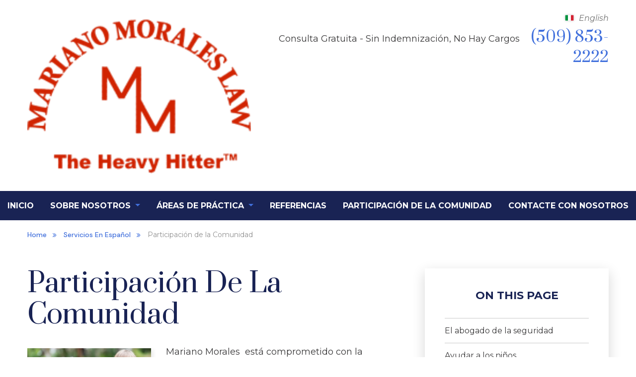

--- FILE ---
content_type: text/html; charset=UTF-8
request_url: https://www.marianomoraleslaw.com/servicios-en-espanol/participacion-de-la-comunidad/
body_size: 27519
content:
<!DOCTYPE html> <html lang="en-US"> <head><script>if(navigator.userAgent.match(/MSIE|Internet Explorer/i)||navigator.userAgent.match(/Trident\/7\..*?rv:11/i)){let e=document.location.href;if(!e.match(/[?&]nonitro/)){if(e.indexOf("?")==-1){if(e.indexOf("#")==-1){document.location.href=e+"?nonitro=1"}else{document.location.href=e.replace("#","?nonitro=1#")}}else{if(e.indexOf("#")==-1){document.location.href=e+"&nonitro=1"}else{document.location.href=e.replace("#","&nonitro=1#")}}}}</script><link rel="preconnect" href="https://www.googletagmanager.com" /><link rel="preconnect" href="https://cdn-ikpkbhn.nitrocdn.com" /><meta charset="UTF-8" /><meta name="viewport" content="width=device-width, initial-scale=1, minimum-scale=1, maximum-scale=2" /><meta name="format-detection" content="telephone=no" /><meta name="msapplication-TileColor" content="#ffffff" /><meta name="msapplication-TileImage" content="https://www.marianomoraleslaw.com/wp-content/themes/cws-theme-work-mix/favicons/ms-icon-144x144.png" /><meta name="theme-color" content="#ffffff" /><meta name='robots' content='index, follow, max-image-preview:large, max-snippet:-1, max-video-preview:-1' /><title>Participacion en la Comunidad | Mariano Morales Law</title><meta name="description" content="La firma de Abogados, Mariano Morales, esta siempre preocupada con su comunidad y es por ello que tiene varias acciones de responsabilidad social." /><meta property="og:locale" content="en_US" /><meta property="og:type" content="article" /><meta property="og:title" content="Participacion en la Comunidad | Mariano Morales Law" /><meta property="og:description" content="La firma de Abogados, Mariano Morales, esta siempre preocupada con su comunidad y es por ello que tiene varias acciones de responsabilidad social." /><meta property="og:url" content="https://www.marianomoraleslaw.com/servicios-en-espanol/participacion-de-la-comunidad/" /><meta property="og:site_name" content="Mariano Morales Law" /><meta property="article:modified_time" content="2023-08-28T19:09:49+00:00" /><meta property="og:image" content="https://www.marianomoraleslaw.com/wp-content/uploads/2021/04/community-involvement.jpg" /><meta property="og:image:width" content="690" /><meta property="og:image:height" content="468" /><meta property="og:image:type" content="image/jpeg" /><meta name="twitter:card" content="summary_large_image" /><meta name="twitter:label1" content="Est. reading time" /><meta name="twitter:data1" content="2 minutes" /><meta name="generator" content="WordPress 6.7.4" /><meta name="generator" content="NitroPack" /><script>var NPSH,NitroScrollHelper;NPSH=NitroScrollHelper=function(){let e=null;const o=window.sessionStorage.getItem("nitroScrollPos");function t(){let e=JSON.parse(window.sessionStorage.getItem("nitroScrollPos"))||{};if(typeof e!=="object"){e={}}e[document.URL]=window.scrollY;window.sessionStorage.setItem("nitroScrollPos",JSON.stringify(e))}window.addEventListener("scroll",function(){if(e!==null){clearTimeout(e)}e=setTimeout(t,200)},{passive:true});let r={};r.getScrollPos=()=>{if(!o){return 0}const e=JSON.parse(o);return e[document.URL]||0};r.isScrolled=()=>{return r.getScrollPos()>document.documentElement.clientHeight*.5};return r}();</script><script>(function(){var a=false;var e=document.documentElement.classList;var i=navigator.userAgent.toLowerCase();var n=["android","iphone","ipad"];var r=n.length;var o;var d=null;for(var t=0;t<r;t++){o=n[t];if(i.indexOf(o)>-1)d=o;if(e.contains(o)){a=true;e.remove(o)}}if(a&&d){e.add(d);if(d=="iphone"||d=="ipad"){e.add("ios")}}})();</script><style id="nitro-fonts">@font-face{font-family:"Montserrat";font-style:italic;font-weight:100;font-display:swap;src:url("https://fonts.gstatic.com/s/montserrat/v30/JTUQjIg1_i6t8kCHKm459WxRxC7m0dR9pBOi.woff2") format("woff2");unicode-range:U+0460-052F,U+1C80-1C8A,U+20B4,U+2DE0-2DFF,U+A640-A69F,U+FE2E-FE2F}@font-face{font-family:"Montserrat";font-style:italic;font-weight:100;font-display:swap;src:url("https://fonts.gstatic.com/s/montserrat/v30/JTUQjIg1_i6t8kCHKm459WxRzS7m0dR9pBOi.woff2") format("woff2");unicode-range:U+0301,U+0400-045F,U+0490-0491,U+04B0-04B1,U+2116}@font-face{font-family:"Montserrat";font-style:italic;font-weight:100;font-display:swap;src:url("https://fonts.gstatic.com/s/montserrat/v30/JTUQjIg1_i6t8kCHKm459WxRxi7m0dR9pBOi.woff2") format("woff2");unicode-range:U+0102-0103,U+0110-0111,U+0128-0129,U+0168-0169,U+01A0-01A1,U+01AF-01B0,U+0300-0301,U+0303-0304,U+0308-0309,U+0323,U+0329,U+1EA0-1EF9,U+20AB}@font-face{font-family:"Montserrat";font-style:italic;font-weight:100;font-display:swap;src:url("https://fonts.gstatic.com/s/montserrat/v30/JTUQjIg1_i6t8kCHKm459WxRxy7m0dR9pBOi.woff2") format("woff2");unicode-range:U+0100-02BA,U+02BD-02C5,U+02C7-02CC,U+02CE-02D7,U+02DD-02FF,U+0304,U+0308,U+0329,U+1D00-1DBF,U+1E00-1E9F,U+1EF2-1EFF,U+2020,U+20A0-20AB,U+20AD-20C0,U+2113,U+2C60-2C7F,U+A720-A7FF}@font-face{font-family:"Montserrat";font-style:italic;font-weight:100;font-display:swap;src:url("https://fonts.gstatic.com/s/montserrat/v30/JTUQjIg1_i6t8kCHKm459WxRyS7m0dR9pA.woff2") format("woff2");unicode-range:U+0000-00FF,U+0131,U+0152-0153,U+02BB-02BC,U+02C6,U+02DA,U+02DC,U+0304,U+0308,U+0329,U+2000-206F,U+20AC,U+2122,U+2191,U+2193,U+2212,U+2215,U+FEFF,U+FFFD}@font-face{font-family:"Montserrat";font-style:italic;font-weight:400;font-display:swap;src:url("https://fonts.gstatic.com/s/montserrat/v30/JTUQjIg1_i6t8kCHKm459WxRxC7m0dR9pBOi.woff2") format("woff2");unicode-range:U+0460-052F,U+1C80-1C8A,U+20B4,U+2DE0-2DFF,U+A640-A69F,U+FE2E-FE2F}@font-face{font-family:"Montserrat";font-style:italic;font-weight:400;font-display:swap;src:url("https://fonts.gstatic.com/s/montserrat/v30/JTUQjIg1_i6t8kCHKm459WxRzS7m0dR9pBOi.woff2") format("woff2");unicode-range:U+0301,U+0400-045F,U+0490-0491,U+04B0-04B1,U+2116}@font-face{font-family:"Montserrat";font-style:italic;font-weight:400;font-display:swap;src:url("https://fonts.gstatic.com/s/montserrat/v30/JTUQjIg1_i6t8kCHKm459WxRxi7m0dR9pBOi.woff2") format("woff2");unicode-range:U+0102-0103,U+0110-0111,U+0128-0129,U+0168-0169,U+01A0-01A1,U+01AF-01B0,U+0300-0301,U+0303-0304,U+0308-0309,U+0323,U+0329,U+1EA0-1EF9,U+20AB}@font-face{font-family:"Montserrat";font-style:italic;font-weight:400;font-display:swap;src:url("https://fonts.gstatic.com/s/montserrat/v30/JTUQjIg1_i6t8kCHKm459WxRxy7m0dR9pBOi.woff2") format("woff2");unicode-range:U+0100-02BA,U+02BD-02C5,U+02C7-02CC,U+02CE-02D7,U+02DD-02FF,U+0304,U+0308,U+0329,U+1D00-1DBF,U+1E00-1E9F,U+1EF2-1EFF,U+2020,U+20A0-20AB,U+20AD-20C0,U+2113,U+2C60-2C7F,U+A720-A7FF}@font-face{font-family:"Montserrat";font-style:italic;font-weight:400;font-display:swap;src:url("https://fonts.gstatic.com/s/montserrat/v30/JTUQjIg1_i6t8kCHKm459WxRyS7m0dR9pA.woff2") format("woff2");unicode-range:U+0000-00FF,U+0131,U+0152-0153,U+02BB-02BC,U+02C6,U+02DA,U+02DC,U+0304,U+0308,U+0329,U+2000-206F,U+20AC,U+2122,U+2191,U+2193,U+2212,U+2215,U+FEFF,U+FFFD}@font-face{font-family:"Montserrat";font-style:italic;font-weight:600;font-display:swap;src:url("https://fonts.gstatic.com/s/montserrat/v30/JTUQjIg1_i6t8kCHKm459WxRxC7m0dR9pBOi.woff2") format("woff2");unicode-range:U+0460-052F,U+1C80-1C8A,U+20B4,U+2DE0-2DFF,U+A640-A69F,U+FE2E-FE2F}@font-face{font-family:"Montserrat";font-style:italic;font-weight:600;font-display:swap;src:url("https://fonts.gstatic.com/s/montserrat/v30/JTUQjIg1_i6t8kCHKm459WxRzS7m0dR9pBOi.woff2") format("woff2");unicode-range:U+0301,U+0400-045F,U+0490-0491,U+04B0-04B1,U+2116}@font-face{font-family:"Montserrat";font-style:italic;font-weight:600;font-display:swap;src:url("https://fonts.gstatic.com/s/montserrat/v30/JTUQjIg1_i6t8kCHKm459WxRxi7m0dR9pBOi.woff2") format("woff2");unicode-range:U+0102-0103,U+0110-0111,U+0128-0129,U+0168-0169,U+01A0-01A1,U+01AF-01B0,U+0300-0301,U+0303-0304,U+0308-0309,U+0323,U+0329,U+1EA0-1EF9,U+20AB}@font-face{font-family:"Montserrat";font-style:italic;font-weight:600;font-display:swap;src:url("https://fonts.gstatic.com/s/montserrat/v30/JTUQjIg1_i6t8kCHKm459WxRxy7m0dR9pBOi.woff2") format("woff2");unicode-range:U+0100-02BA,U+02BD-02C5,U+02C7-02CC,U+02CE-02D7,U+02DD-02FF,U+0304,U+0308,U+0329,U+1D00-1DBF,U+1E00-1E9F,U+1EF2-1EFF,U+2020,U+20A0-20AB,U+20AD-20C0,U+2113,U+2C60-2C7F,U+A720-A7FF}@font-face{font-family:"Montserrat";font-style:italic;font-weight:600;font-display:swap;src:url("https://fonts.gstatic.com/s/montserrat/v30/JTUQjIg1_i6t8kCHKm459WxRyS7m0dR9pA.woff2") format("woff2");unicode-range:U+0000-00FF,U+0131,U+0152-0153,U+02BB-02BC,U+02C6,U+02DA,U+02DC,U+0304,U+0308,U+0329,U+2000-206F,U+20AC,U+2122,U+2191,U+2193,U+2212,U+2215,U+FEFF,U+FFFD}@font-face{font-family:"Montserrat";font-style:italic;font-weight:700;font-display:swap;src:url("https://fonts.gstatic.com/s/montserrat/v30/JTUQjIg1_i6t8kCHKm459WxRxC7m0dR9pBOi.woff2") format("woff2");unicode-range:U+0460-052F,U+1C80-1C8A,U+20B4,U+2DE0-2DFF,U+A640-A69F,U+FE2E-FE2F}@font-face{font-family:"Montserrat";font-style:italic;font-weight:700;font-display:swap;src:url("https://fonts.gstatic.com/s/montserrat/v30/JTUQjIg1_i6t8kCHKm459WxRzS7m0dR9pBOi.woff2") format("woff2");unicode-range:U+0301,U+0400-045F,U+0490-0491,U+04B0-04B1,U+2116}@font-face{font-family:"Montserrat";font-style:italic;font-weight:700;font-display:swap;src:url("https://fonts.gstatic.com/s/montserrat/v30/JTUQjIg1_i6t8kCHKm459WxRxi7m0dR9pBOi.woff2") format("woff2");unicode-range:U+0102-0103,U+0110-0111,U+0128-0129,U+0168-0169,U+01A0-01A1,U+01AF-01B0,U+0300-0301,U+0303-0304,U+0308-0309,U+0323,U+0329,U+1EA0-1EF9,U+20AB}@font-face{font-family:"Montserrat";font-style:italic;font-weight:700;font-display:swap;src:url("https://fonts.gstatic.com/s/montserrat/v30/JTUQjIg1_i6t8kCHKm459WxRxy7m0dR9pBOi.woff2") format("woff2");unicode-range:U+0100-02BA,U+02BD-02C5,U+02C7-02CC,U+02CE-02D7,U+02DD-02FF,U+0304,U+0308,U+0329,U+1D00-1DBF,U+1E00-1E9F,U+1EF2-1EFF,U+2020,U+20A0-20AB,U+20AD-20C0,U+2113,U+2C60-2C7F,U+A720-A7FF}@font-face{font-family:"Montserrat";font-style:italic;font-weight:700;font-display:swap;src:url("https://fonts.gstatic.com/s/montserrat/v30/JTUQjIg1_i6t8kCHKm459WxRyS7m0dR9pA.woff2") format("woff2");unicode-range:U+0000-00FF,U+0131,U+0152-0153,U+02BB-02BC,U+02C6,U+02DA,U+02DC,U+0304,U+0308,U+0329,U+2000-206F,U+20AC,U+2122,U+2191,U+2193,U+2212,U+2215,U+FEFF,U+FFFD}@font-face{font-family:"Montserrat";font-style:normal;font-weight:100;font-display:swap;src:url("https://fonts.gstatic.com/s/montserrat/v30/JTUSjIg1_i6t8kCHKm459WRhyyTh89ZNpQ.woff2") format("woff2");unicode-range:U+0460-052F,U+1C80-1C8A,U+20B4,U+2DE0-2DFF,U+A640-A69F,U+FE2E-FE2F}@font-face{font-family:"Montserrat";font-style:normal;font-weight:100;font-display:swap;src:url("https://fonts.gstatic.com/s/montserrat/v30/JTUSjIg1_i6t8kCHKm459W1hyyTh89ZNpQ.woff2") format("woff2");unicode-range:U+0301,U+0400-045F,U+0490-0491,U+04B0-04B1,U+2116}@font-face{font-family:"Montserrat";font-style:normal;font-weight:100;font-display:swap;src:url("https://fonts.gstatic.com/s/montserrat/v30/JTUSjIg1_i6t8kCHKm459WZhyyTh89ZNpQ.woff2") format("woff2");unicode-range:U+0102-0103,U+0110-0111,U+0128-0129,U+0168-0169,U+01A0-01A1,U+01AF-01B0,U+0300-0301,U+0303-0304,U+0308-0309,U+0323,U+0329,U+1EA0-1EF9,U+20AB}@font-face{font-family:"Montserrat";font-style:normal;font-weight:100;font-display:swap;src:url("https://fonts.gstatic.com/s/montserrat/v30/JTUSjIg1_i6t8kCHKm459WdhyyTh89ZNpQ.woff2") format("woff2");unicode-range:U+0100-02BA,U+02BD-02C5,U+02C7-02CC,U+02CE-02D7,U+02DD-02FF,U+0304,U+0308,U+0329,U+1D00-1DBF,U+1E00-1E9F,U+1EF2-1EFF,U+2020,U+20A0-20AB,U+20AD-20C0,U+2113,U+2C60-2C7F,U+A720-A7FF}@font-face{font-family:"Montserrat";font-style:normal;font-weight:100;font-display:swap;src:url("https://fonts.gstatic.com/s/montserrat/v30/JTUSjIg1_i6t8kCHKm459WlhyyTh89Y.woff2") format("woff2");unicode-range:U+0000-00FF,U+0131,U+0152-0153,U+02BB-02BC,U+02C6,U+02DA,U+02DC,U+0304,U+0308,U+0329,U+2000-206F,U+20AC,U+2122,U+2191,U+2193,U+2212,U+2215,U+FEFF,U+FFFD}@font-face{font-family:"Montserrat";font-style:normal;font-weight:400;font-display:swap;src:url("https://fonts.gstatic.com/s/montserrat/v30/JTUSjIg1_i6t8kCHKm459WRhyyTh89ZNpQ.woff2") format("woff2");unicode-range:U+0460-052F,U+1C80-1C8A,U+20B4,U+2DE0-2DFF,U+A640-A69F,U+FE2E-FE2F}@font-face{font-family:"Montserrat";font-style:normal;font-weight:400;font-display:swap;src:url("https://fonts.gstatic.com/s/montserrat/v30/JTUSjIg1_i6t8kCHKm459W1hyyTh89ZNpQ.woff2") format("woff2");unicode-range:U+0301,U+0400-045F,U+0490-0491,U+04B0-04B1,U+2116}@font-face{font-family:"Montserrat";font-style:normal;font-weight:400;font-display:swap;src:url("https://fonts.gstatic.com/s/montserrat/v30/JTUSjIg1_i6t8kCHKm459WZhyyTh89ZNpQ.woff2") format("woff2");unicode-range:U+0102-0103,U+0110-0111,U+0128-0129,U+0168-0169,U+01A0-01A1,U+01AF-01B0,U+0300-0301,U+0303-0304,U+0308-0309,U+0323,U+0329,U+1EA0-1EF9,U+20AB}@font-face{font-family:"Montserrat";font-style:normal;font-weight:400;font-display:swap;src:url("https://fonts.gstatic.com/s/montserrat/v30/JTUSjIg1_i6t8kCHKm459WdhyyTh89ZNpQ.woff2") format("woff2");unicode-range:U+0100-02BA,U+02BD-02C5,U+02C7-02CC,U+02CE-02D7,U+02DD-02FF,U+0304,U+0308,U+0329,U+1D00-1DBF,U+1E00-1E9F,U+1EF2-1EFF,U+2020,U+20A0-20AB,U+20AD-20C0,U+2113,U+2C60-2C7F,U+A720-A7FF}@font-face{font-family:"Montserrat";font-style:normal;font-weight:400;font-display:swap;src:url("https://fonts.gstatic.com/s/montserrat/v30/JTUSjIg1_i6t8kCHKm459WlhyyTh89Y.woff2") format("woff2");unicode-range:U+0000-00FF,U+0131,U+0152-0153,U+02BB-02BC,U+02C6,U+02DA,U+02DC,U+0304,U+0308,U+0329,U+2000-206F,U+20AC,U+2122,U+2191,U+2193,U+2212,U+2215,U+FEFF,U+FFFD}@font-face{font-family:"Montserrat";font-style:normal;font-weight:500;font-display:swap;src:url("https://fonts.gstatic.com/s/montserrat/v30/JTUSjIg1_i6t8kCHKm459WRhyyTh89ZNpQ.woff2") format("woff2");unicode-range:U+0460-052F,U+1C80-1C8A,U+20B4,U+2DE0-2DFF,U+A640-A69F,U+FE2E-FE2F}@font-face{font-family:"Montserrat";font-style:normal;font-weight:500;font-display:swap;src:url("https://fonts.gstatic.com/s/montserrat/v30/JTUSjIg1_i6t8kCHKm459W1hyyTh89ZNpQ.woff2") format("woff2");unicode-range:U+0301,U+0400-045F,U+0490-0491,U+04B0-04B1,U+2116}@font-face{font-family:"Montserrat";font-style:normal;font-weight:500;font-display:swap;src:url("https://fonts.gstatic.com/s/montserrat/v30/JTUSjIg1_i6t8kCHKm459WZhyyTh89ZNpQ.woff2") format("woff2");unicode-range:U+0102-0103,U+0110-0111,U+0128-0129,U+0168-0169,U+01A0-01A1,U+01AF-01B0,U+0300-0301,U+0303-0304,U+0308-0309,U+0323,U+0329,U+1EA0-1EF9,U+20AB}@font-face{font-family:"Montserrat";font-style:normal;font-weight:500;font-display:swap;src:url("https://fonts.gstatic.com/s/montserrat/v30/JTUSjIg1_i6t8kCHKm459WdhyyTh89ZNpQ.woff2") format("woff2");unicode-range:U+0100-02BA,U+02BD-02C5,U+02C7-02CC,U+02CE-02D7,U+02DD-02FF,U+0304,U+0308,U+0329,U+1D00-1DBF,U+1E00-1E9F,U+1EF2-1EFF,U+2020,U+20A0-20AB,U+20AD-20C0,U+2113,U+2C60-2C7F,U+A720-A7FF}@font-face{font-family:"Montserrat";font-style:normal;font-weight:500;font-display:swap;src:url("https://fonts.gstatic.com/s/montserrat/v30/JTUSjIg1_i6t8kCHKm459WlhyyTh89Y.woff2") format("woff2");unicode-range:U+0000-00FF,U+0131,U+0152-0153,U+02BB-02BC,U+02C6,U+02DA,U+02DC,U+0304,U+0308,U+0329,U+2000-206F,U+20AC,U+2122,U+2191,U+2193,U+2212,U+2215,U+FEFF,U+FFFD}@font-face{font-family:"Montserrat";font-style:normal;font-weight:600;font-display:swap;src:url("https://fonts.gstatic.com/s/montserrat/v30/JTUSjIg1_i6t8kCHKm459WRhyyTh89ZNpQ.woff2") format("woff2");unicode-range:U+0460-052F,U+1C80-1C8A,U+20B4,U+2DE0-2DFF,U+A640-A69F,U+FE2E-FE2F}@font-face{font-family:"Montserrat";font-style:normal;font-weight:600;font-display:swap;src:url("https://fonts.gstatic.com/s/montserrat/v30/JTUSjIg1_i6t8kCHKm459W1hyyTh89ZNpQ.woff2") format("woff2");unicode-range:U+0301,U+0400-045F,U+0490-0491,U+04B0-04B1,U+2116}@font-face{font-family:"Montserrat";font-style:normal;font-weight:600;font-display:swap;src:url("https://fonts.gstatic.com/s/montserrat/v30/JTUSjIg1_i6t8kCHKm459WZhyyTh89ZNpQ.woff2") format("woff2");unicode-range:U+0102-0103,U+0110-0111,U+0128-0129,U+0168-0169,U+01A0-01A1,U+01AF-01B0,U+0300-0301,U+0303-0304,U+0308-0309,U+0323,U+0329,U+1EA0-1EF9,U+20AB}@font-face{font-family:"Montserrat";font-style:normal;font-weight:600;font-display:swap;src:url("https://fonts.gstatic.com/s/montserrat/v30/JTUSjIg1_i6t8kCHKm459WdhyyTh89ZNpQ.woff2") format("woff2");unicode-range:U+0100-02BA,U+02BD-02C5,U+02C7-02CC,U+02CE-02D7,U+02DD-02FF,U+0304,U+0308,U+0329,U+1D00-1DBF,U+1E00-1E9F,U+1EF2-1EFF,U+2020,U+20A0-20AB,U+20AD-20C0,U+2113,U+2C60-2C7F,U+A720-A7FF}@font-face{font-family:"Montserrat";font-style:normal;font-weight:600;font-display:swap;src:url("https://fonts.gstatic.com/s/montserrat/v30/JTUSjIg1_i6t8kCHKm459WlhyyTh89Y.woff2") format("woff2");unicode-range:U+0000-00FF,U+0131,U+0152-0153,U+02BB-02BC,U+02C6,U+02DA,U+02DC,U+0304,U+0308,U+0329,U+2000-206F,U+20AC,U+2122,U+2191,U+2193,U+2212,U+2215,U+FEFF,U+FFFD}@font-face{font-family:"Montserrat";font-style:normal;font-weight:700;font-display:swap;src:url("https://fonts.gstatic.com/s/montserrat/v30/JTUSjIg1_i6t8kCHKm459WRhyyTh89ZNpQ.woff2") format("woff2");unicode-range:U+0460-052F,U+1C80-1C8A,U+20B4,U+2DE0-2DFF,U+A640-A69F,U+FE2E-FE2F}@font-face{font-family:"Montserrat";font-style:normal;font-weight:700;font-display:swap;src:url("https://fonts.gstatic.com/s/montserrat/v30/JTUSjIg1_i6t8kCHKm459W1hyyTh89ZNpQ.woff2") format("woff2");unicode-range:U+0301,U+0400-045F,U+0490-0491,U+04B0-04B1,U+2116}@font-face{font-family:"Montserrat";font-style:normal;font-weight:700;font-display:swap;src:url("https://fonts.gstatic.com/s/montserrat/v30/JTUSjIg1_i6t8kCHKm459WZhyyTh89ZNpQ.woff2") format("woff2");unicode-range:U+0102-0103,U+0110-0111,U+0128-0129,U+0168-0169,U+01A0-01A1,U+01AF-01B0,U+0300-0301,U+0303-0304,U+0308-0309,U+0323,U+0329,U+1EA0-1EF9,U+20AB}@font-face{font-family:"Montserrat";font-style:normal;font-weight:700;font-display:swap;src:url("https://fonts.gstatic.com/s/montserrat/v30/JTUSjIg1_i6t8kCHKm459WdhyyTh89ZNpQ.woff2") format("woff2");unicode-range:U+0100-02BA,U+02BD-02C5,U+02C7-02CC,U+02CE-02D7,U+02DD-02FF,U+0304,U+0308,U+0329,U+1D00-1DBF,U+1E00-1E9F,U+1EF2-1EFF,U+2020,U+20A0-20AB,U+20AD-20C0,U+2113,U+2C60-2C7F,U+A720-A7FF}@font-face{font-family:"Montserrat";font-style:normal;font-weight:700;font-display:swap;src:url("https://fonts.gstatic.com/s/montserrat/v30/JTUSjIg1_i6t8kCHKm459WlhyyTh89Y.woff2") format("woff2");unicode-range:U+0000-00FF,U+0131,U+0152-0153,U+02BB-02BC,U+02C6,U+02DA,U+02DC,U+0304,U+0308,U+0329,U+2000-206F,U+20AC,U+2122,U+2191,U+2193,U+2212,U+2215,U+FEFF,U+FFFD}@font-face{font-family:"Prata";font-style:normal;font-weight:400;font-display:swap;src:url("https://fonts.gstatic.com/s/prata/v21/6xKhdSpbNNCT-sWCCm7bLnwIcOM.woff2") format("woff2");unicode-range:U+0460-052F,U+1C80-1C8A,U+20B4,U+2DE0-2DFF,U+A640-A69F,U+FE2E-FE2F}@font-face{font-family:"Prata";font-style:normal;font-weight:400;font-display:swap;src:url("https://fonts.gstatic.com/s/prata/v21/6xKhdSpbNNCT-sWLCm7bLnwIcOM.woff2") format("woff2");unicode-range:U+0301,U+0400-045F,U+0490-0491,U+04B0-04B1,U+2116}@font-face{font-family:"Prata";font-style:normal;font-weight:400;font-display:swap;src:url("https://fonts.gstatic.com/s/prata/v21/6xKhdSpbNNCT-sWACm7bLnwIcOM.woff2") format("woff2");unicode-range:U+0102-0103,U+0110-0111,U+0128-0129,U+0168-0169,U+01A0-01A1,U+01AF-01B0,U+0300-0301,U+0303-0304,U+0308-0309,U+0323,U+0329,U+1EA0-1EF9,U+20AB}@font-face{font-family:"Prata";font-style:normal;font-weight:400;font-display:swap;src:url("https://fonts.gstatic.com/s/prata/v21/6xKhdSpbNNCT-sWPCm7bLnwI.woff2") format("woff2");unicode-range:U+0000-00FF,U+0131,U+0152-0153,U+02BB-02BC,U+02C6,U+02DA,U+02DC,U+0304,U+0308,U+0329,U+2000-206F,U+20AC,U+2122,U+2191,U+2193,U+2212,U+2215,U+FEFF,U+FFFD}@font-face{font-family:"DM Sans";font-style:italic;font-weight:700;font-display:swap;src:url("https://fonts.gstatic.com/s/dmsans/v16/rP2rp2ywxg089UriCZaSExd86J3t9jz86Mvy4qCRAL19DksVat9uCl36TGcro9o45zyRbg.woff2") format("woff2");unicode-range:U+0100-02BA,U+02BD-02C5,U+02C7-02CC,U+02CE-02D7,U+02DD-02FF,U+0304,U+0308,U+0329,U+1D00-1DBF,U+1E00-1E9F,U+1EF2-1EFF,U+2020,U+20A0-20AB,U+20AD-20C0,U+2113,U+2C60-2C7F,U+A720-A7FF}@font-face{font-family:"DM Sans";font-style:italic;font-weight:700;font-display:swap;src:url("https://fonts.gstatic.com/s/dmsans/v16/rP2rp2ywxg089UriCZaSExd86J3t9jz86Mvy4qCRAL19DksVat9uCl30TGcro9o45zw.woff2") format("woff2");unicode-range:U+0000-00FF,U+0131,U+0152-0153,U+02BB-02BC,U+02C6,U+02DA,U+02DC,U+0304,U+0308,U+0329,U+2000-206F,U+20AC,U+2122,U+2191,U+2193,U+2212,U+2215,U+FEFF,U+FFFD}@font-face{font-family:"DM Sans";font-style:normal;font-weight:400;font-display:swap;src:url("https://fonts.gstatic.com/s/dmsans/v16/rP2Yp2ywxg089UriI5-g4vlH9VoD8Cmcqbu6-K6z9mXgjU0.woff2") format("woff2");unicode-range:U+0100-02BA,U+02BD-02C5,U+02C7-02CC,U+02CE-02D7,U+02DD-02FF,U+0304,U+0308,U+0329,U+1D00-1DBF,U+1E00-1E9F,U+1EF2-1EFF,U+2020,U+20A0-20AB,U+20AD-20C0,U+2113,U+2C60-2C7F,U+A720-A7FF}@font-face{font-family:"DM Sans";font-style:normal;font-weight:400;font-display:swap;src:url("https://fonts.gstatic.com/s/dmsans/v16/rP2Yp2ywxg089UriI5-g4vlH9VoD8Cmcqbu0-K6z9mXg.woff2") format("woff2");unicode-range:U+0000-00FF,U+0131,U+0152-0153,U+02BB-02BC,U+02C6,U+02DA,U+02DC,U+0304,U+0308,U+0329,U+2000-206F,U+20AC,U+2122,U+2191,U+2193,U+2212,U+2215,U+FEFF,U+FFFD}@font-face{font-family:"DM Sans";font-style:normal;font-weight:500;font-display:swap;src:url("https://fonts.gstatic.com/s/dmsans/v16/rP2Yp2ywxg089UriI5-g4vlH9VoD8Cmcqbu6-K6z9mXgjU0.woff2") format("woff2");unicode-range:U+0100-02BA,U+02BD-02C5,U+02C7-02CC,U+02CE-02D7,U+02DD-02FF,U+0304,U+0308,U+0329,U+1D00-1DBF,U+1E00-1E9F,U+1EF2-1EFF,U+2020,U+20A0-20AB,U+20AD-20C0,U+2113,U+2C60-2C7F,U+A720-A7FF}@font-face{font-family:"DM Sans";font-style:normal;font-weight:500;font-display:swap;src:url("https://fonts.gstatic.com/s/dmsans/v16/rP2Yp2ywxg089UriI5-g4vlH9VoD8Cmcqbu0-K6z9mXg.woff2") format("woff2");unicode-range:U+0000-00FF,U+0131,U+0152-0153,U+02BB-02BC,U+02C6,U+02DA,U+02DC,U+0304,U+0308,U+0329,U+2000-206F,U+20AC,U+2122,U+2191,U+2193,U+2212,U+2215,U+FEFF,U+FFFD}</style><link rel="stylesheet" href="https://cdn-ikpkbhn.nitrocdn.com/ycsAokMYWqkzuXYsMayIBcqhGMOFUPld/assets/static/optimized/rev-d068573/www.marianomoraleslaw.com/externalFontFace/nitro-min-noimport-f920bf5bc4562cd87e8547a0ec9a8f88-stylesheet.css" /><style type="text/css" id="nitro-critical-css">img:is([sizes="auto" i], [sizes^="auto," i]){contain-intrinsic-size:3000px 1500px}:root{--wp--preset--aspect-ratio--square:1;--wp--preset--aspect-ratio--4-3:4/3;--wp--preset--aspect-ratio--3-4:3/4;--wp--preset--aspect-ratio--3-2:3/2;--wp--preset--aspect-ratio--2-3:2/3;--wp--preset--aspect-ratio--16-9:16/9;--wp--preset--aspect-ratio--9-16:9/16;--wp--preset--color--black:#000;--wp--preset--color--cyan-bluish-gray:#abb8c3;--wp--preset--color--white:#fff;--wp--preset--color--pale-pink:#f78da7;--wp--preset--color--vivid-red:#cf2e2e;--wp--preset--color--luminous-vivid-orange:#ff6900;--wp--preset--color--luminous-vivid-amber:#fcb900;--wp--preset--color--light-green-cyan:#7bdcb5;--wp--preset--color--vivid-green-cyan:#00d084;--wp--preset--color--pale-cyan-blue:#8ed1fc;--wp--preset--color--vivid-cyan-blue:#0693e3;--wp--preset--color--vivid-purple:#9b51e0;--wp--preset--gradient--vivid-cyan-blue-to-vivid-purple:linear-gradient(135deg,rgba(6,147,227,1) 0%,#9b51e0 100%);--wp--preset--gradient--light-green-cyan-to-vivid-green-cyan:linear-gradient(135deg,#7adcb4 0%,#00d082 100%);--wp--preset--gradient--luminous-vivid-amber-to-luminous-vivid-orange:linear-gradient(135deg,rgba(252,185,0,1) 0%,rgba(255,105,0,1) 100%);--wp--preset--gradient--luminous-vivid-orange-to-vivid-red:linear-gradient(135deg,rgba(255,105,0,1) 0%,#cf2e2e 100%);--wp--preset--gradient--very-light-gray-to-cyan-bluish-gray:linear-gradient(135deg,#eee 0%,#a9b8c3 100%);--wp--preset--gradient--cool-to-warm-spectrum:linear-gradient(135deg,#4aeadc 0%,#9778d1 20%,#cf2aba 40%,#ee2c82 60%,#fb6962 80%,#fef84c 100%);--wp--preset--gradient--blush-light-purple:linear-gradient(135deg,#ffceec 0%,#9896f0 100%);--wp--preset--gradient--blush-bordeaux:linear-gradient(135deg,#fecda5 0%,#fe2d2d 50%,#6b003e 100%);--wp--preset--gradient--luminous-dusk:linear-gradient(135deg,#ffcb70 0%,#c751c0 50%,#4158d0 100%);--wp--preset--gradient--pale-ocean:linear-gradient(135deg,#fff5cb 0%,#b6e3d4 50%,#33a7b5 100%);--wp--preset--gradient--electric-grass:linear-gradient(135deg,#caf880 0%,#71ce7e 100%);--wp--preset--gradient--midnight:linear-gradient(135deg,#020381 0%,#2874fc 100%);--wp--preset--font-size--small:13px;--wp--preset--font-size--medium:20px;--wp--preset--font-size--large:36px;--wp--preset--font-size--x-large:42px;--wp--preset--spacing--20:.44rem;--wp--preset--spacing--30:.67rem;--wp--preset--spacing--40:1rem;--wp--preset--spacing--50:1.5rem;--wp--preset--spacing--60:2.25rem;--wp--preset--spacing--70:3.38rem;--wp--preset--spacing--80:5.06rem;--wp--preset--shadow--natural:6px 6px 9px rgba(0,0,0,.2);--wp--preset--shadow--deep:12px 12px 50px rgba(0,0,0,.4);--wp--preset--shadow--sharp:6px 6px 0px rgba(0,0,0,.2);--wp--preset--shadow--outlined:6px 6px 0px -3px rgba(255,255,255,1),6px 6px rgba(0,0,0,1);--wp--preset--shadow--crisp:6px 6px 0px rgba(0,0,0,1)}button::-moz-focus-inner{padding:0;border:0}:root{--blue:#007bff;--indigo:#6610f2;--purple:#6f42c1;--pink:#e83e8c;--red:#dc3545;--orange:#fd7e14;--yellow:#ffc107;--green:#28a745;--teal:#20c997;--cyan:#17a2b8;--white:#fff;--gray:#6c757d;--gray-dark:#343a40;--primary:#007bff;--secondary:#6c757d;--success:#28a745;--info:#17a2b8;--warning:#ffc107;--danger:#dc3545;--light:#f8f9fa;--dark:#343a40;--breakpoint-xs:0;--breakpoint-sm:576px;--breakpoint-md:768px;--breakpoint-lg:992px;--breakpoint-xl:1200px;--breakpoint-xxl:1440px;--font-family-sans-serif:-apple-system,BlinkMacSystemFont,"Segoe UI",Roboto,"Helvetica Neue",Arial,"Noto Sans",sans-serif,"Apple Color Emoji","Segoe UI Emoji","Segoe UI Symbol","Noto Color Emoji";--font-family-monospace:SFMono-Regular,Menlo,Monaco,Consolas,"Liberation Mono","Courier New",monospace}*,*::before,*::after{box-sizing:border-box}html{font-family:sans-serif;line-height:1.15;-webkit-text-size-adjust:100%}nav,section{display:block}body{margin:0;font-family:-apple-system,BlinkMacSystemFont,"Segoe UI",Roboto,"Helvetica Neue",Arial,"Noto Sans",sans-serif,"Apple Color Emoji","Segoe UI Emoji","Segoe UI Symbol","Noto Color Emoji";font-size:1rem;font-weight:400;line-height:1.5;color:#212529;text-align:left;background-color:#fff}h1,h2,h5{margin-top:0;margin-bottom:.5rem}p{margin-top:0;margin-bottom:1rem}ul{margin-top:0;margin-bottom:1rem}ul ul{margin-bottom:0}b,strong{font-weight:bolder}a{color:#007bff;text-decoration:none;background-color:transparent}img{vertical-align:middle;border-style:none}table{border-collapse:collapse}button{border-radius:0}input,button,textarea{margin:0;font-family:inherit;font-size:inherit;line-height:inherit}button,input{overflow:visible}button{text-transform:none}button,[type=button],[type=submit]{-webkit-appearance:button}button::-moz-focus-inner,[type=button]::-moz-focus-inner,[type=submit]::-moz-focus-inner{padding:0;border-style:none}textarea{overflow:auto;resize:vertical}::-webkit-file-upload-button{font:inherit;-webkit-appearance:button}h1,h2,h5{margin-bottom:.5rem;font-weight:500;line-height:1.2}h1{font-size:2.5rem}h2{font-size:2rem}h5{font-size:1.25rem}.img-fluid{max-width:100%;height:auto}.container{width:100%;padding-right:15px;padding-left:15px;margin-right:auto;margin-left:auto}@media (min-width:576px){.container{max-width:576px}}@media (min-width:768px){.container{max-width:768px}}@media (min-width:992px){.container{max-width:992px}}@media (min-width:1200px){.container{max-width:1200px}}@media (min-width:1440px){.container{max-width:1410px}}.row{display:flex;flex-wrap:wrap;margin-right:-15px;margin-left:-15px}.col-xl-8,.col-xl-4,.col-lg-7,.col-lg-5,.col-12,.col-7,.col-5{position:relative;width:100%;padding-right:15px;padding-left:15px}.col-5{flex:0 0 41.6666666667%;max-width:41.6666666667%}.col-7{flex:0 0 58.3333333333%;max-width:58.3333333333%}.col-12{flex:0 0 100%;max-width:100%}@media (min-width:992px){.col-lg-5{flex:0 0 41.6666666667%;max-width:41.6666666667%}.col-lg-7{flex:0 0 58.3333333333%;max-width:58.3333333333%}}@media (min-width:1200px){.col-xl-4{flex:0 0 33.3333333333%;max-width:33.3333333333%}.col-xl-8{flex:0 0 66.6666666667%;max-width:66.6666666667%}}.fade:not(.show){opacity:0}.collapse:not(.show){display:none}.dropdown{position:relative}.dropdown-toggle{white-space:nowrap}.dropdown-toggle::after{display:inline-block;margin-left:.255em;vertical-align:.255em;content:"";border-top:.3em solid;border-right:.3em solid transparent;border-bottom:0;border-left:.3em solid transparent}.dropdown-menu{position:absolute;top:100%;left:0;z-index:1000;display:none;float:left;min-width:10rem;padding:.5rem 0;margin:.125rem 0 0;font-size:1rem;color:#212529;text-align:left;list-style:none;background-color:#fff;background-clip:padding-box;border:1px solid rgba(0,0,0,.15);border-radius:.25rem}.nav-link{display:block;padding:.5rem 1rem}.navbar{position:relative;display:flex;flex-wrap:wrap;align-items:center;justify-content:space-between;padding:.5rem 1rem}.navbar-brand{display:inline-block;padding-top:.3125rem;padding-bottom:.3125rem;margin-right:1rem;font-size:1.25rem;line-height:inherit;white-space:nowrap}.navbar-nav{display:flex;flex-direction:column;padding-left:0;margin-bottom:0;list-style:none}.navbar-nav .nav-link{padding-right:0;padding-left:0}.navbar-nav .dropdown-menu{position:static;float:none}.navbar-collapse{flex-basis:100%;flex-grow:1;align-items:center}.navbar-toggler{padding:.25rem .75rem;font-size:1.25rem;line-height:1;background-color:transparent;border:1px solid transparent;border-radius:.25rem}.navbar-toggler-icon{display:inline-block;width:1.5em;height:1.5em;vertical-align:middle;content:"";background:no-repeat center center;background-size:100% 100%}@media (min-width:768px){.navbar-expand-md{flex-flow:row nowrap;justify-content:flex-start}.navbar-expand-md .navbar-nav{flex-direction:row}.navbar-expand-md .navbar-nav .dropdown-menu{position:absolute}.navbar-expand-md .navbar-nav .nav-link{padding-right:.5rem;padding-left:.5rem}}.breadcrumb{display:flex;flex-wrap:wrap;padding:.75rem 1rem;margin-bottom:1rem;list-style:none;background-color:#e9ecef;border-radius:.25rem}.close{float:right;font-size:1.5rem;font-weight:700;line-height:1;color:#000;text-shadow:0 1px 0 #fff;opacity:.5}button.close{padding:0;background-color:transparent;border:0}.modal{position:fixed;top:0;left:0;z-index:1050;display:none;width:100%;height:100%;overflow:hidden;outline:0}.modal-dialog{position:relative;width:auto;margin:.5rem}.modal.fade .modal-dialog{transform:translate(0,-50px)}.modal-content{position:relative;display:flex;flex-direction:column;width:100%;background-color:#fff;background-clip:padding-box;border:1px solid rgba(0,0,0,.2);border-radius:.3rem;outline:0}.modal-header{display:flex;align-items:flex-start;justify-content:space-between;padding:1rem 1rem;border-bottom:1px solid #dee2e6;border-top-left-radius:calc(.3rem - 1px);border-top-right-radius:calc(.3rem - 1px)}.modal-header .close{padding:1rem 1rem;margin:-1rem -1rem -1rem auto}.modal-title{margin-bottom:0;line-height:1.5}.modal-body{position:relative;flex:1 1 auto;padding:1rem}@media (min-width:576px){.modal-dialog{max-width:500px;margin:1.75rem auto}}.d-none{display:none !important}@media (min-width:768px){.d-md-block{display:block !important}}.text-center{text-align:center !important}html{line-height:1.15;-ms-text-size-adjust:100%;-webkit-text-size-adjust:100%}body{margin:0}nav,section{display:block}h1{font-size:2em;margin:.67em 0}a{background-color:transparent;-webkit-text-decoration-skip:objects}b,strong{font-weight:inherit}b,strong{font-weight:bolder}img{border-style:none}button,input,textarea{font-family:sans-serif;font-size:100%;line-height:1.15;margin:0}button,input{overflow:visible}button{text-transform:none}button,html [type=button],[type=submit]{-webkit-appearance:button}button::-moz-focus-inner,[type=button]::-moz-focus-inner,[type=submit]::-moz-focus-inner{border-style:none;padding:0}button:-moz-focusring,[type=button]:-moz-focusring,[type=submit]:-moz-focusring{outline:1px dotted ButtonText}textarea{overflow:auto}::-webkit-file-upload-button{-webkit-appearance:button;font:inherit}html,body,div,span,h1,h2,h5,p,a,img,strong,b,ul,li,form,table,tbody,tr,td,nav,section{margin:0;padding:0;border:0;font-size:100%;font:inherit;vertical-align:baseline}nav,section{display:block}body{line-height:1}ul{list-style:none}table{border-collapse:collapse;border-spacing:0}.container{position:relative}@media (max-width:767px){.container{margin-right:auto;margin-left:auto;padding-left:10px;padding-right:10px}.container .row{margin-left:-10px;margin-right:-10px}.container .row .col-5,.container .row .col-7,.container .row .col-12,.container .row .col-lg-5,.container .row .col-lg-7,.container .row .col-xl-4,.container .row .col-xl-8{position:relative;min-height:1px;padding-left:10px;padding-right:10px}}input::-moz-focus-inner{border:0}a{text-decoration:none}input,textarea{border:none}.text-center{text-align:center}*{max-height:1000000px}body{-webkit-text-size-adjust:100%;-ms-text-size-adjust:none;-webkit-font-smoothing:antialiased}input[type=text],textarea{-webkit-appearance:none;outline:none;box-shadow:none}textarea{overflow:auto;resize:none}img{vertical-align:top}a{text-decoration:underline}body{margin:0;-moz-osx-font-smoothing:grayscale;-webkit-font-smoothing:antialiased}img{max-width:100%;height:auto}td{border:1px solid #999;padding:.5em}.modal-body{padding-top:40px}.modal-content .close{position:relative;right:10px;z-index:9999}html,body{height:100%;width:100%}body{color:#393839;font-size:18px;line-height:normal;width:100%;font-weight:400;font-family:"Montserrat",sans-serif}.pd-rg{padding-right:50px}@media screen and (max-width:1199px){.pd-rg{padding-right:30px}}@media screen and (max-width:991px){.pd-rg{padding-right:15px}}@media screen and (max-width:767px){.pd-rg{padding-right:0px}}p{line-height:1.9}a{text-decoration:none;color:#4170dc;word-break:break-word}b,strong{font-weight:bold}ul li{list-style:none}@media screen and (max-width:600px){.modal-dialog{max-width:100%}}@media screen and (max-width:450px){.modal-dialog{max-width:100%}}.modal-content{width:70%;left:50%;transform:translateX(-50%)}@media screen and (min-width:1439px){.modal-content{width:385px}}@media screen and (max-width:600px){.modal-content{width:90%}}@media screen and (max-width:450px){.modal-content{width:100%}}.modal .modal-title{font-family:"Montserrat",sans-serif;font-size:22px;font-weight:700;font-style:normal;letter-spacing:normal;line-height:30px;text-align:center;text-transform:uppercase;width:100%;color:#393839}.modal-header{border:0px}.modal-body{padding-top:15px;padding-bottom:25px}.modal-body table{padding-right:0px;width:100%}.modal-body table tr{border-bottom:1px solid #192354;line-height:30px}.modal-body table td{border:0px;padding-left:10px;color:#393839;text-align:left}@media screen and (max-width:500px){.modal-body table td{font-size:17px}}.skiplink{position:absolute;left:-99999px}h1{color:#192354;font-family:"Prata",serif;letter-spacing:normal;margin-top:0;margin-bottom:25px;font-size:54px;font-weight:400;display:block;line-height:63px}@media (max-width:767px){h1{font-size:40px;line-height:50px}}h2{font-family:"Prata",serif;color:#192354;font-size:42px;font-weight:400;margin-bottom:25px;display:block;line-height:51px}@media screen and (max-width:1199px){h2{font-size:36px;line-height:46px}}@media screen and (max-width:991px){h2{font-size:30px;line-height:40px;margin-bottom:25px}}@media screen and (max-width:767px){h2{font-size:26px}}.entry-content p{font-size:18px;font-weight:400;line-height:1.9;margin-bottom:2em}.entry-content .image-holder{max-width:300px;float:left;margin-bottom:10px;margin-right:30px;padding-top:10px}@media screen and (max-width:1024px){.entry-content .image-holder{float:none;margin-left:auto;margin-right:auto}}@media screen and (max-width:420px){.entry-content .image-holder{max-width:100%}}.entry-content .image-holder img{box-shadow:4px 4px 7px 1px rgba(0,0,0,.07)}@media (max-width:767px){.entry-content .image-holder{margin:0 auto 30px;float:none;text-align:center}}@media screen and (max-width:1205px){#nav-desktop #menu-spanish-header-menu-1 li a{font-size:14px}}@media screen and (max-width:1100px){#nav-desktop #menu-spanish-header-menu-1 li a{font-size:16px}}#nav-desktop #menu-spanish-header-menu-1 li.tablet-view-sub-menu a{font-size:5px}#nav-desktop #menu-spanish-header-menu-1 li.tablet-view-sub-menu ul li a{font-size:16px}@media screen and (max-width:767px){.sidebar-widgets .sidebar-item .contact-form-holder.contact-form-holder-es .form-wrap .btn-std{font-size:15px}}@media screen and (max-width:1439px){.sidebar-widgets .sidebar-item .contact-form-holder.contact-form-holder-es .required:after{display:none}}@media screen and (max-width:991px){.sidebar-widgets .sidebar-item .contact-form-holder.contact-form-holder-es .required:after{display:initial}}@media screen and (max-width:500px){.sidebar-widgets .sidebar-item .contact-form-holder.contact-form-holder-es .required:after{display:none}}.main-content{padding-top:45px;padding-bottom:0;overflow:hidden}.btn{display:inline-block;border:0;border-radius:0;box-shadow:none;line-height:normal;text-align:center;background:none;background-color:#4170dc;color:white;font-size:16px;font-weight:700;padding:21px 40px;text-transform:capitalize}@media (max-width:991px){.btn{padding:19px 20px;display:block;width:100%;max-width:400px;margin-left:auto !important;margin-right:auto !important;margin-bottom:20px}}.form-wrap{background-color:#4170dc;padding:40px 40px 35px;max-width:570px;margin:0 auto 40px;position:relative;float:right}@media screen and (max-width:991px){.form-wrap{margin-top:30px !important;margin-left:auto !important;margin-right:auto !important;max-width:680px}}.form-wrap:after{content:"";position:absolute;bottom:-40px;display:block;width:100%;height:40px;left:0;background-image:url("https://cdn-ikpkbhn.nitrocdn.com/ycsAokMYWqkzuXYsMayIBcqhGMOFUPld/assets/images/optimized/rev-00986ee/www.marianomoraleslaw.com/wp-content/themes/cws-theme-work-mix/assets/images/bottom-bars2.png");background-repeat:no-repeat;background-position:center top;background-size:100% 100%}@media (max-width:992px){.form-wrap{float:none;padding:40px 45px 20px;margin:0 -15px 25px}}@media screen and (max-width:767px){.form-wrap{padding:40px 24px 20px}}.breadcrumb-container{padding-top:6px}.breadcrumb-container .breadcrumb{font-size:14px;line-height:18px;padding:14px 0;list-style:none;border-radius:0;letter-spacing:0;font-weight:400;color:#919191;margin:0;font-family:"Montserrat",sans-serif;background:none}.breadcrumb-container .breadcrumb a{color:#4170dc;color:#4170dc;font-size:14px;font-weight:500;font-style:normal;letter-spacing:normal;line-height:18px;font-family:"DM Sans",sans-serif}.breadcrumb-container .breadcrumb a:after{content:url("https://cdn-ikpkbhn.nitrocdn.com/ycsAokMYWqkzuXYsMayIBcqhGMOFUPld/assets/images/optimized/rev-00986ee/www.marianomoraleslaw.com/wp-content/themes/cws-theme-work-mix/assets/images/svgs/breadcrumb-icon.svg");position:relative;margin:0 10px 0 12px;display:inline-block;color:#454545}.header{padding:25px 0}.header img.logo{max-width:450px}@media (min-width:1440px){.header{min-height:135px}}@media (max-width:1439.98px){.header img.logo{width:100%}}@media (max-width:1199.98px){.header{padding:25px 0}}@media (max-width:991.98px){.header{padding:25px 0}}@media screen and (max-width:767px){.header{padding-top:15px;padding-bottom:0px}}@media screen and (max-width:767px){.header .top-header-desktop{display:none}}@media screen and (max-width:1199px){.header .top-header-desktop .container{max-width:100%}}.header .header-mobile{display:none}@media screen and (max-width:767px){.header .header-mobile{display:block}}.header .header-mobile .container{padding-bottom:10px}.site-logo-wrap .site-logo{display:block;margin:10px auto}@media (min-width:1440px){.site-logo-wrap .site-logo{margin-top:20px}}.header-contact{text-align:right}.header-contact .language{text-align:right;margin-bottom:7px}.header-contact .language img{width:28px;display:inline-block}@media screen and (max-width:1199px){.header-contact .language img{position:relative;top:5px}}.header-contact .language span{font-style:italic;font-size:16px}.header-contact .language a{color:#737373}.header-contact .language .phone_number_tablet{display:none}@media screen and (max-width:1199px){.header-contact .language .phone_number_tablet{display:initial;color:#4170dc;font-family:"Prata",serif;padding-left:9px;font-size:24px;font-weight:400;font-style:normal;letter-spacing:normal;line-height:30px;text-align:center}}.header-contact .tagline{font-size:18px;margin-right:1em}@media screen and (max-width:1199px){.header-contact .tagline{margin-right:0px}}.header-contact .contact-phone{color:#4170dc;font-size:30px;font-family:"Prata",serif}@media screen and (max-width:1199px){.header-contact .contact-phone{display:none}}.menu-container{max-width:1389px;padding:0 15px;width:100%;margin:0 auto}#nav-desktop{padding:12px 0;background-color:#192354}@media screen and (max-width:767px){#nav-desktop{display:none}}#nav-desktop ul.header-menu{display:flex;justify-content:space-between;align-items:center;margin-left:-8px;margin-right:-8px}@media screen and (max-width:991px){#nav-desktop ul.header-menu{justify-content:space-around}}@media screen and (max-width:1100px){#nav-desktop ul.header-menu li{display:none}}@media screen and (max-width:1100px){#nav-desktop ul.header-menu li.tablet-view{display:initial}}#nav-desktop ul.header-menu li.tablet-view-sub-menu{display:none}@media screen and (max-width:1100px){#nav-desktop ul.header-menu li.tablet-view-sub-menu{display:initial}#nav-desktop ul.header-menu li.tablet-view-sub-menu a{color:transparent;font-size:3px}#nav-desktop ul.header-menu li.tablet-view-sub-menu a:after{content:url("https://cdn-ikpkbhn.nitrocdn.com/ycsAokMYWqkzuXYsMayIBcqhGMOFUPld/assets/images/optimized/rev-00986ee/www.marianomoraleslaw.com/wp-content/themes/cws-theme-work-mix/assets/images/mb-menu.svg");padding-left:0px;position:relative;top:0px;border:0px !important;right:28px}}#nav-desktop ul.header-menu li.tablet-view-sub-menu .dropdown-menu{left:initial !important;right:-5px !important}#nav-desktop ul.header-menu li a{color:white;text-transform:uppercase;font-weight:700;font-size:16px}#nav-desktop ul.header-menu .dropdown-toggle:after{width:0;height:0;border-style:solid;border-width:5px 5px 0 5px;border-color:#4170dc transparent transparent transparent}#nav-desktop ul.header-menu .dropdown-menu{position:absolute;top:100%;left:0;z-index:1000;float:left;min-width:270px;padding:10px 0 0 0;margin:0;text-align:left;list-style:none;background-color:#192354;background-clip:padding-box}@media screen and (max-width:1100px){#nav-desktop ul.header-menu .dropdown-menu li{display:initial}}#nav-desktop ul.header-menu .dropdown-menu li a{color:#fff;text-transform:none;font-size:16px;font-weight:400;padding:10px 20px}#nav-desktop ul.header-menu .dropdown-menu li a:after{display:none}#nav-mobile .navbar-nav li.tablet-view-sub-menu{display:none}@media (max-width:991px){.navbar-expand-md .navbar-nav .nav-link{padding-right:0;padding-left:0}}#nav-mobile{position:relative;padding:0;min-height:62px;font-size:16px;display:block}#nav-mobile .navbar-brand{display:block;white-space:nowrap;float:left;width:calc(100% - 80px);padding:15px 0;max-height:62px}@media (max-width:991.98px){#nav-mobile .navbar-brand img{position:relative;z-index:2;width:auto;height:32px}}#nav-mobile .navbar-toggler{background-color:transparent;background-color:transparent;position:absolute;top:0;right:0;width:62px;height:62px;border-radius:0;padding:0;margin-right:0}#nav-mobile .navbar-toggler.collapsed .navbar-toggler-icon{display:inline-block;width:33px;height:17px;vertical-align:middle;content:"";background:url("https://cdn-ikpkbhn.nitrocdn.com/ycsAokMYWqkzuXYsMayIBcqhGMOFUPld/assets/images/source/rev-00986ee/www.marianomoraleslaw.com/wp-content/themes/cws-theme-work-mix/assets/images/blue-x.svg") no-repeat scroll center center transparent;background:url("https://cdn-ikpkbhn.nitrocdn.com/ycsAokMYWqkzuXYsMayIBcqhGMOFUPld/assets/images/optimized/rev-00986ee/www.marianomoraleslaw.com/wp-content/themes/cws-theme-work-mix/assets/images/icon-hamburger.svg") no-repeat scroll center center transparent;background-size:100%}#nav-mobile .navbar-toggler .navbar-toggler-icon{display:inline-block;width:33px;height:33px;vertical-align:middle;content:"";background:url("https://cdn-ikpkbhn.nitrocdn.com/ycsAokMYWqkzuXYsMayIBcqhGMOFUPld/assets/images/source/rev-00986ee/www.marianomoraleslaw.com/wp-content/themes/cws-theme-work-mix/assets/images/blue-x.svg") no-repeat scroll center center transparent;background-size:100%}#nav-mobile .dropdown-menu{background-color:transparent;border:none;border-left:1px solid #cfcfcf;border-radius:0;padding:0 0 0 20px}#nav-mobile .navbar-collapse{clear:both;padding:30px}.mobile-contact-bar{background-color:#232737;color:white;padding:15px 15px 10px}.mobile-contact-bar .contact-phone{font-family:"Prata",serif;font-size:30px;display:inline-block;color:#fff}.mobile-contact-bar .lang{display:inline-block;display:inline-block;top:-5px;position:relative;margin-left:10px}.mobile-contact-bar .lang a{color:#fff}.mobile-contact-bar .lang img{width:28px;display:inline-block}.mobile-contact-bar .lang span{font-size:21px;line-height:22px;display:inline-block}.sidebar .table-of-contents{box-shadow:0 8px 24px rgba(0,0,0,.16);background-color:#fff;padding:40px 40px 45px;margin-bottom:60px;max-width:450px;margin-left:auto;margin-right:auto}@media screen and (max-width:767px){.sidebar .table-of-contents{padding:40px 25px 45px}}.sidebar-widgets{max-width:450px}@media (max-width:991px){.sidebar-widgets{margin:0 auto;padding-top:35px}}@media screen and (max-width:767px){.sidebar-widgets{padding-top:0px}}.sidebar-widgets .sidebar-item{margin-bottom:60px}@media screen and (max-width:767px){.sidebar-widgets .sidebar-item{margin-bottom:50px}}.sidebar-widgets .sidebar-item .sidebar-holder{box-shadow:0 30px 30px rgba(14,36,55,.19);background-color:#fff;padding:40px 40px 45px}@media screen and (max-width:1199px){.sidebar-widgets .sidebar-item .sidebar-holder{padding:40px 25px 45px}}@media (max-width:1499px){.sidebar-widgets .sidebar-item .sidebar-holder .btn-std{max-width:371px;width:100%;margin:0 auto;padding-left:0;padding-right:0}}@media screen and (max-width:991px){.sidebar-widgets .sidebar-item .sidebar-holder .btn-std{max-width:100%}}.sidebar-widgets .sidebar-item .contact-form-holder{background-color:#4170dc;border:1px solid #d8d9d9;padding:48px 15px 25px;max-width:450px;margin:0 auto}.sidebar-widgets .sidebar-item .contact-form-holder .sidebar-title{text-align:center;margin-bottom:0px;color:#fff}.sidebar-widgets .sidebar-item .contact-form-holder .form-wrap{padding:40px 40px 0px;position:initial;float:none}@media screen and (max-width:991px){.sidebar-widgets .sidebar-item .contact-form-holder .form-wrap{padding:0px 40px 0px}}.sidebar-widgets .sidebar-item .contact-form-holder .form-wrap .input-text{border:1px solid #d8d9d9;padding:15px 12px;width:100%;margin-bottom:15px;line-height:normal;font-size:15px}.sidebar-widgets .sidebar-item .contact-form-holder .form-wrap .textarea{border:1px solid #d8d9d9;padding:15px 12px;min-height:100px;width:100%;resize:none;margin-bottom:15px;line-height:normal;font-size:15px}.sidebar-widgets .sidebar-item .contact-form-holder .form-wrap .btn-std{width:100%;display:inline-block;text-align:center;background-color:#192354}.sidebar-widgets .sidebar-item .contact-form-holder .required{position:relative}.sidebar-widgets .sidebar-item .contact-form-holder .required:after{content:"Required";text-transform:uppercase;display:block;position:absolute;right:15px;top:50%;transform:translateY(-50%);margin-top:-7px;z-index:3;color:#454545;font-size:14px;font-weight:400;opacity:.7}.sidebar-widgets .sidebar-item:empty{display:none !important}.sidebar-widget{background-color:#f2f4f7;padding:30px;margin-bottom:30px}@media screen and (min-width:992px){.sidebar-widget{margin-bottom:60px}}.sidebar-title{color:#192354;font-family:"Montserrat",sans-serif;font-size:22px;font-weight:700;font-style:normal;letter-spacing:normal;line-height:30px;text-align:center;text-transform:uppercase;margin-bottom:30px}.sidebar-team{background:#192354;padding-top:48px;padding-bottom:40px}.sidebar-team .sidebar-title{color:#fff;font-family:"Montserrat",sans-serif;font-size:22px;font-weight:700;font-style:normal;letter-spacing:normal;line-height:30px;text-align:center;text-transform:uppercase;margin-bottom:33px}.sidebar-team .meet-team .item a{text-decoration:none;color:#4170dc;border:4px solid #fff;display:inline-block;padding:0px}.sidebar-team .meet-team .item a img{margin:0px}.sidebar-team img{margin:22px 0}.sidebar-widgets .sidebar-item .contact-form-holder .required:after{content:"Requerido"}@media screen and (max-width:1024px){.toc-featimg{width:100% !important;text-align:center}.widget-area.table-of-contents{float:none !important;margin:0 auto !important}}:where(section h1),:where(article h1),:where(nav h1),:where(aside h1){font-size:2em}</style>    <link rel="pingback" href="https://www.marianomoraleslaw.com/xmlrpc.php" /> <link rel="apple-touch-icon" sizes="57x57" href="https://cdn-ikpkbhn.nitrocdn.com/ycsAokMYWqkzuXYsMayIBcqhGMOFUPld/assets/images/optimized/rev-00986ee/www.marianomoraleslaw.com/wp-content/themes/cws-theme-work-mix/favicons/apple-icon-57x57.png" /> <link rel="apple-touch-icon" sizes="60x60" href="https://cdn-ikpkbhn.nitrocdn.com/ycsAokMYWqkzuXYsMayIBcqhGMOFUPld/assets/images/optimized/rev-00986ee/www.marianomoraleslaw.com/wp-content/themes/cws-theme-work-mix/favicons/apple-icon-60x60.png" /> <link rel="apple-touch-icon" sizes="72x72" href="https://cdn-ikpkbhn.nitrocdn.com/ycsAokMYWqkzuXYsMayIBcqhGMOFUPld/assets/images/optimized/rev-00986ee/www.marianomoraleslaw.com/wp-content/themes/cws-theme-work-mix/favicons/apple-icon-72x72.png" /> <link rel="apple-touch-icon" sizes="76x76" href="https://cdn-ikpkbhn.nitrocdn.com/ycsAokMYWqkzuXYsMayIBcqhGMOFUPld/assets/images/optimized/rev-00986ee/www.marianomoraleslaw.com/wp-content/themes/cws-theme-work-mix/favicons/apple-icon-76x76.png" /> <link rel="apple-touch-icon" sizes="114x114" href="https://cdn-ikpkbhn.nitrocdn.com/ycsAokMYWqkzuXYsMayIBcqhGMOFUPld/assets/images/optimized/rev-00986ee/www.marianomoraleslaw.com/wp-content/themes/cws-theme-work-mix/favicons/apple-icon-114x114.png" /> <link rel="apple-touch-icon" sizes="120x120" href="https://cdn-ikpkbhn.nitrocdn.com/ycsAokMYWqkzuXYsMayIBcqhGMOFUPld/assets/images/optimized/rev-00986ee/www.marianomoraleslaw.com/wp-content/themes/cws-theme-work-mix/favicons/apple-icon-120x120.png" /> <link rel="apple-touch-icon" sizes="144x144" href="https://cdn-ikpkbhn.nitrocdn.com/ycsAokMYWqkzuXYsMayIBcqhGMOFUPld/assets/images/optimized/rev-00986ee/www.marianomoraleslaw.com/wp-content/themes/cws-theme-work-mix/favicons/apple-icon-144x144.png" /> <link rel="apple-touch-icon" sizes="152x152" href="https://cdn-ikpkbhn.nitrocdn.com/ycsAokMYWqkzuXYsMayIBcqhGMOFUPld/assets/images/optimized/rev-00986ee/www.marianomoraleslaw.com/wp-content/themes/cws-theme-work-mix/favicons/apple-icon-152x152.png" /> <link rel="apple-touch-icon" sizes="180x180" href="https://cdn-ikpkbhn.nitrocdn.com/ycsAokMYWqkzuXYsMayIBcqhGMOFUPld/assets/images/optimized/rev-00986ee/www.marianomoraleslaw.com/wp-content/themes/cws-theme-work-mix/favicons/apple-icon-180x180.png" /> <link rel="icon" type="image/png" sizes="192x192" href="https://cdn-ikpkbhn.nitrocdn.com/ycsAokMYWqkzuXYsMayIBcqhGMOFUPld/assets/images/optimized/rev-00986ee/www.marianomoraleslaw.com/wp-content/themes/cws-theme-work-mix/favicons/android-icon-192x192.png" /> <link rel="icon" type="image/png" sizes="32x32" href="https://cdn-ikpkbhn.nitrocdn.com/ycsAokMYWqkzuXYsMayIBcqhGMOFUPld/assets/images/optimized/rev-00986ee/www.marianomoraleslaw.com/wp-content/themes/cws-theme-work-mix/favicons/favicon-32x32.png" /> <link rel="icon" type="image/png" sizes="96x96" href="https://cdn-ikpkbhn.nitrocdn.com/ycsAokMYWqkzuXYsMayIBcqhGMOFUPld/assets/images/optimized/rev-00986ee/www.marianomoraleslaw.com/wp-content/themes/cws-theme-work-mix/favicons/favicon-96x96.png" /> <link rel="icon" type="image/png" sizes="16x16" href="https://cdn-ikpkbhn.nitrocdn.com/ycsAokMYWqkzuXYsMayIBcqhGMOFUPld/assets/images/optimized/rev-00986ee/www.marianomoraleslaw.com/wp-content/themes/cws-theme-work-mix/favicons/favicon-16x16.png" />       <link rel="preconnect" href="https://fonts.gstatic.com/" crossorigin /> <link rel="dns-prefetch" href="https://fonts.gstatic.com/" />  <style>img:is([sizes="auto" i], [sizes^="auto," i]){contain-intrinsic-size:3000px 1500px}</style>    <link rel="canonical" href="https://www.marianomoraleslaw.com/servicios-en-espanol/participacion-de-la-comunidad/" />               <script type="application/ld+json" class="yoast-schema-graph">{"@context":"https://schema.org","@graph":[{"@type":"WebPage","@id":"https://www.marianomoraleslaw.com/servicios-en-espanol/participacion-de-la-comunidad/","url":"https://www.marianomoraleslaw.com/servicios-en-espanol/participacion-de-la-comunidad/","name":"Participacion en la Comunidad | Mariano Morales Law","isPartOf":{"@id":"https://www.marianomoraleslaw.com/#website"},"primaryImageOfPage":{"@id":"https://www.marianomoraleslaw.com/servicios-en-espanol/participacion-de-la-comunidad/#primaryimage"},"image":{"@id":"https://www.marianomoraleslaw.com/servicios-en-espanol/participacion-de-la-comunidad/#primaryimage"},"thumbnailUrl":"https://www.marianomoraleslaw.com/wp-content/uploads/2021/04/community-involvement.jpg","datePublished":"2020-02-03T18:21:48+00:00","dateModified":"2023-08-28T19:09:49+00:00","description":"La firma de Abogados, Mariano Morales, esta siempre preocupada con su comunidad y es por ello que tiene varias acciones de responsabilidad social.","breadcrumb":{"@id":"https://www.marianomoraleslaw.com/servicios-en-espanol/participacion-de-la-comunidad/#breadcrumb"},"inLanguage":"en-US","potentialAction":[{"@type":"ReadAction","target":["https://www.marianomoraleslaw.com/servicios-en-espanol/participacion-de-la-comunidad/"]}]},{"@type":"ImageObject","inLanguage":"en-US","@id":"https://www.marianomoraleslaw.com/servicios-en-espanol/participacion-de-la-comunidad/#primaryimage","url":"https://www.marianomoraleslaw.com/wp-content/uploads/2021/04/community-involvement.jpg","contentUrl":"https://www.marianomoraleslaw.com/wp-content/uploads/2021/04/community-involvement.jpg","width":690,"height":468,"caption":"community involvement"},{"@type":"BreadcrumbList","@id":"https://www.marianomoraleslaw.com/servicios-en-espanol/participacion-de-la-comunidad/#breadcrumb","itemListElement":[{"@type":"ListItem","position":1,"name":"Home","item":"https://www.marianomoraleslaw.com/"},{"@type":"ListItem","position":2,"name":"Servicios En Español","item":"https://www.marianomoraleslaw.com/servicios-en-espanol/"},{"@type":"ListItem","position":3,"name":"Participación de la Comunidad"}]},{"@type":"WebSite","@id":"https://www.marianomoraleslaw.com/#website","url":"https://www.marianomoraleslaw.com/","name":"Mariano Morales Law","description":"","potentialAction":[{"@type":"SearchAction","target":{"@type":"EntryPoint","urlTemplate":"https://www.marianomoraleslaw.com/?s={search_term_string}"},"query-input":{"@type":"PropertyValueSpecification","valueRequired":true,"valueName":"search_term_string"}}],"inLanguage":"en-US"}]}</script>  <style id='classic-theme-styles-inline-css' type='text/css'>.wp-block-button__link{color:#fff;background-color:#32373c;border-radius:9999px;box-shadow:none;text-decoration:none;padding:calc(.667em + 2px) calc(1.333em + 2px);font-size:1.125em}.wp-block-file__button{background:#32373c;color:#fff;text-decoration:none}</style> <style id='global-styles-inline-css' type='text/css'>:root{--wp--preset--aspect-ratio--square:1;--wp--preset--aspect-ratio--4-3:4/3;--wp--preset--aspect-ratio--3-4:3/4;--wp--preset--aspect-ratio--3-2:3/2;--wp--preset--aspect-ratio--2-3:2/3;--wp--preset--aspect-ratio--16-9:16/9;--wp--preset--aspect-ratio--9-16:9/16;--wp--preset--color--black:#000;--wp--preset--color--cyan-bluish-gray:#abb8c3;--wp--preset--color--white:#fff;--wp--preset--color--pale-pink:#f78da7;--wp--preset--color--vivid-red:#cf2e2e;--wp--preset--color--luminous-vivid-orange:#ff6900;--wp--preset--color--luminous-vivid-amber:#fcb900;--wp--preset--color--light-green-cyan:#7bdcb5;--wp--preset--color--vivid-green-cyan:#00d084;--wp--preset--color--pale-cyan-blue:#8ed1fc;--wp--preset--color--vivid-cyan-blue:#0693e3;--wp--preset--color--vivid-purple:#9b51e0;--wp--preset--gradient--vivid-cyan-blue-to-vivid-purple:linear-gradient(135deg,rgba(6,147,227,1) 0%,#9b51e0 100%);--wp--preset--gradient--light-green-cyan-to-vivid-green-cyan:linear-gradient(135deg,#7adcb4 0%,#00d082 100%);--wp--preset--gradient--luminous-vivid-amber-to-luminous-vivid-orange:linear-gradient(135deg,rgba(252,185,0,1) 0%,rgba(255,105,0,1) 100%);--wp--preset--gradient--luminous-vivid-orange-to-vivid-red:linear-gradient(135deg,rgba(255,105,0,1) 0%,#cf2e2e 100%);--wp--preset--gradient--very-light-gray-to-cyan-bluish-gray:linear-gradient(135deg,#eee 0%,#a9b8c3 100%);--wp--preset--gradient--cool-to-warm-spectrum:linear-gradient(135deg,#4aeadc 0%,#9778d1 20%,#cf2aba 40%,#ee2c82 60%,#fb6962 80%,#fef84c 100%);--wp--preset--gradient--blush-light-purple:linear-gradient(135deg,#ffceec 0%,#9896f0 100%);--wp--preset--gradient--blush-bordeaux:linear-gradient(135deg,#fecda5 0%,#fe2d2d 50%,#6b003e 100%);--wp--preset--gradient--luminous-dusk:linear-gradient(135deg,#ffcb70 0%,#c751c0 50%,#4158d0 100%);--wp--preset--gradient--pale-ocean:linear-gradient(135deg,#fff5cb 0%,#b6e3d4 50%,#33a7b5 100%);--wp--preset--gradient--electric-grass:linear-gradient(135deg,#caf880 0%,#71ce7e 100%);--wp--preset--gradient--midnight:linear-gradient(135deg,#020381 0%,#2874fc 100%);--wp--preset--font-size--small:13px;--wp--preset--font-size--medium:20px;--wp--preset--font-size--large:36px;--wp--preset--font-size--x-large:42px;--wp--preset--spacing--20:.44rem;--wp--preset--spacing--30:.67rem;--wp--preset--spacing--40:1rem;--wp--preset--spacing--50:1.5rem;--wp--preset--spacing--60:2.25rem;--wp--preset--spacing--70:3.38rem;--wp--preset--spacing--80:5.06rem;--wp--preset--shadow--natural:6px 6px 9px rgba(0,0,0,.2);--wp--preset--shadow--deep:12px 12px 50px rgba(0,0,0,.4);--wp--preset--shadow--sharp:6px 6px 0px rgba(0,0,0,.2);--wp--preset--shadow--outlined:6px 6px 0px -3px rgba(255,255,255,1),6px 6px rgba(0,0,0,1);--wp--preset--shadow--crisp:6px 6px 0px rgba(0,0,0,1)}:where(.is-layout-flex){gap:.5em}:where(.is-layout-grid){gap:.5em}body .is-layout-flex{display:flex}.is-layout-flex{flex-wrap:wrap;align-items:center}.is-layout-flex > :is(*, div){margin:0}body .is-layout-grid{display:grid}.is-layout-grid > :is(*, div){margin:0}:where(.wp-block-columns.is-layout-flex){gap:2em}:where(.wp-block-columns.is-layout-grid){gap:2em}:where(.wp-block-post-template.is-layout-flex){gap:1.25em}:where(.wp-block-post-template.is-layout-grid){gap:1.25em}.has-black-color{color:var(--wp--preset--color--black) !important}.has-cyan-bluish-gray-color{color:var(--wp--preset--color--cyan-bluish-gray) !important}.has-white-color{color:var(--wp--preset--color--white) !important}.has-pale-pink-color{color:var(--wp--preset--color--pale-pink) !important}.has-vivid-red-color{color:var(--wp--preset--color--vivid-red) !important}.has-luminous-vivid-orange-color{color:var(--wp--preset--color--luminous-vivid-orange) !important}.has-luminous-vivid-amber-color{color:var(--wp--preset--color--luminous-vivid-amber) !important}.has-light-green-cyan-color{color:var(--wp--preset--color--light-green-cyan) !important}.has-vivid-green-cyan-color{color:var(--wp--preset--color--vivid-green-cyan) !important}.has-pale-cyan-blue-color{color:var(--wp--preset--color--pale-cyan-blue) !important}.has-vivid-cyan-blue-color{color:var(--wp--preset--color--vivid-cyan-blue) !important}.has-vivid-purple-color{color:var(--wp--preset--color--vivid-purple) !important}.has-black-background-color{background-color:var(--wp--preset--color--black) !important}.has-cyan-bluish-gray-background-color{background-color:var(--wp--preset--color--cyan-bluish-gray) !important}.has-white-background-color{background-color:var(--wp--preset--color--white) !important}.has-pale-pink-background-color{background-color:var(--wp--preset--color--pale-pink) !important}.has-vivid-red-background-color{background-color:var(--wp--preset--color--vivid-red) !important}.has-luminous-vivid-orange-background-color{background-color:var(--wp--preset--color--luminous-vivid-orange) !important}.has-luminous-vivid-amber-background-color{background-color:var(--wp--preset--color--luminous-vivid-amber) !important}.has-light-green-cyan-background-color{background-color:var(--wp--preset--color--light-green-cyan) !important}.has-vivid-green-cyan-background-color{background-color:var(--wp--preset--color--vivid-green-cyan) !important}.has-pale-cyan-blue-background-color{background-color:var(--wp--preset--color--pale-cyan-blue) !important}.has-vivid-cyan-blue-background-color{background-color:var(--wp--preset--color--vivid-cyan-blue) !important}.has-vivid-purple-background-color{background-color:var(--wp--preset--color--vivid-purple) !important}.has-black-border-color{border-color:var(--wp--preset--color--black) !important}.has-cyan-bluish-gray-border-color{border-color:var(--wp--preset--color--cyan-bluish-gray) !important}.has-white-border-color{border-color:var(--wp--preset--color--white) !important}.has-pale-pink-border-color{border-color:var(--wp--preset--color--pale-pink) !important}.has-vivid-red-border-color{border-color:var(--wp--preset--color--vivid-red) !important}.has-luminous-vivid-orange-border-color{border-color:var(--wp--preset--color--luminous-vivid-orange) !important}.has-luminous-vivid-amber-border-color{border-color:var(--wp--preset--color--luminous-vivid-amber) !important}.has-light-green-cyan-border-color{border-color:var(--wp--preset--color--light-green-cyan) !important}.has-vivid-green-cyan-border-color{border-color:var(--wp--preset--color--vivid-green-cyan) !important}.has-pale-cyan-blue-border-color{border-color:var(--wp--preset--color--pale-cyan-blue) !important}.has-vivid-cyan-blue-border-color{border-color:var(--wp--preset--color--vivid-cyan-blue) !important}.has-vivid-purple-border-color{border-color:var(--wp--preset--color--vivid-purple) !important}.has-vivid-cyan-blue-to-vivid-purple-gradient-background{background:var(--wp--preset--gradient--vivid-cyan-blue-to-vivid-purple) !important}.has-light-green-cyan-to-vivid-green-cyan-gradient-background{background:var(--wp--preset--gradient--light-green-cyan-to-vivid-green-cyan) !important}.has-luminous-vivid-amber-to-luminous-vivid-orange-gradient-background{background:var(--wp--preset--gradient--luminous-vivid-amber-to-luminous-vivid-orange) !important}.has-luminous-vivid-orange-to-vivid-red-gradient-background{background:var(--wp--preset--gradient--luminous-vivid-orange-to-vivid-red) !important}.has-very-light-gray-to-cyan-bluish-gray-gradient-background{background:var(--wp--preset--gradient--very-light-gray-to-cyan-bluish-gray) !important}.has-cool-to-warm-spectrum-gradient-background{background:var(--wp--preset--gradient--cool-to-warm-spectrum) !important}.has-blush-light-purple-gradient-background{background:var(--wp--preset--gradient--blush-light-purple) !important}.has-blush-bordeaux-gradient-background{background:var(--wp--preset--gradient--blush-bordeaux) !important}.has-luminous-dusk-gradient-background{background:var(--wp--preset--gradient--luminous-dusk) !important}.has-pale-ocean-gradient-background{background:var(--wp--preset--gradient--pale-ocean) !important}.has-electric-grass-gradient-background{background:var(--wp--preset--gradient--electric-grass) !important}.has-midnight-gradient-background{background:var(--wp--preset--gradient--midnight) !important}.has-small-font-size{font-size:var(--wp--preset--font-size--small) !important}.has-medium-font-size{font-size:var(--wp--preset--font-size--medium) !important}.has-large-font-size{font-size:var(--wp--preset--font-size--large) !important}.has-x-large-font-size{font-size:var(--wp--preset--font-size--x-large) !important}:where(.wp-block-post-template.is-layout-flex){gap:1.25em}:where(.wp-block-post-template.is-layout-grid){gap:1.25em}:where(.wp-block-columns.is-layout-flex){gap:2em}:where(.wp-block-columns.is-layout-grid){gap:2em}:root :where(.wp-block-pullquote){font-size:1.5em;line-height:1.6}</style>    <script type="text/javascript" id="jquery-core-js" src="https://cdn-ikpkbhn.nitrocdn.com/ycsAokMYWqkzuXYsMayIBcqhGMOFUPld/assets/static/optimized/rev-d068573/www.marianomoraleslaw.com/wp-includes/js/jquery/nitro-min-f43b551b749a36845288913120943cc6.jquery.min.js"></script> <script type="text/javascript" id="jquery-migrate-js" src="https://cdn-ikpkbhn.nitrocdn.com/ycsAokMYWqkzuXYsMayIBcqhGMOFUPld/assets/static/optimized/rev-d068573/www.marianomoraleslaw.com/wp-includes/js/jquery/nitro-min-558973c0fd98109493258c8470e94016.jquery-migrate.min.js"></script> <link rel="https://api.w.org/" href="https://www.marianomoraleslaw.com/wp-json/" /><link rel="alternate" title="JSON" type="application/json" href="https://www.marianomoraleslaw.com/wp-json/wp/v2/pages/613" /><link rel="EditURI" type="application/rsd+xml" title="RSD" href="https://www.marianomoraleslaw.com/xmlrpc.php?rsd" />  <link rel='shortlink' href='https://www.marianomoraleslaw.com/?p=613' /> <link rel="alternate" title="oEmbed (JSON)" type="application/json+oembed" href="https://www.marianomoraleslaw.com/wp-json/oembed/1.0/embed?url=https%3A%2F%2Fwww.marianomoraleslaw.com%2Fservicios-en-espanol%2Fparticipacion-de-la-comunidad%2F" /> <link rel="alternate" title="oEmbed (XML)" type="text/xml+oembed" href="https://www.marianomoraleslaw.com/wp-json/oembed/1.0/embed?url=https%3A%2F%2Fwww.marianomoraleslaw.com%2Fservicios-en-espanol%2Fparticipacion-de-la-comunidad%2F&#038;format=xml" />  <noscript><link rel="stylesheet" type="text/css" href="https://www.marianomoraleslaw.com/wp-content/plugins/q-and-a/css/q-a-plus-noscript.css?ver=1.0.6.2" /></noscript><script type="application/ld+json" data-source="DataFeed:WordPress" data-schema="613-page-Default">{"@context":"https:\/\/schema.org\/","@type":"Article","@id":"https:\/\/www.marianomoraleslaw.com\/servicios-en-espanol\/participacion-de-la-comunidad\/#Article","mainEntityOfPage":"https:\/\/www.marianomoraleslaw.com\/servicios-en-espanol\/participacion-de-la-comunidad\/","headline":"Participaci\u00f3n de la Comunidad","name":"Participaci\u00f3n de la Comunidad","description":"La firma de Abogados, Mariano Morales, esta siempre preocupada con su comunidad y es por ello que tiene varias acciones de responsabilidad social.","datePublished":"2020-02-03","dateModified":"2023-08-28","author":{"@type":"Person","@id":"https:\/\/www.marianomoraleslaw.com\/blog\/author\/marianomoraleslaw\/#Person","name":"Mariano Morales Law","url":"https:\/\/www.marianomoraleslaw.com\/blog\/author\/marianomoraleslaw\/","identifier":10,"image":{"@type":"ImageObject","@id":"https:\/\/secure.gravatar.com\/avatar\/2f73dab852bb6ea4c2f62ee81ea69cc6?s=96&d=mm&r=g","url":"https:\/\/secure.gravatar.com\/avatar\/2f73dab852bb6ea4c2f62ee81ea69cc6?s=96&d=mm&r=g","height":96,"width":96}},"image":{"@type":"ImageObject","@id":"https:\/\/www.marianomoraleslaw.com\/wp-content\/uploads\/2021\/04\/community-involvement.jpg","url":"https:\/\/www.marianomoraleslaw.com\/wp-content\/uploads\/2021\/04\/community-involvement.jpg","height":468,"width":690},"url":"https:\/\/www.marianomoraleslaw.com\/servicios-en-espanol\/participacion-de-la-comunidad\/"}</script> <link rel="stylesheet" href="https://cdn-ikpkbhn.nitrocdn.com/ycsAokMYWqkzuXYsMayIBcqhGMOFUPld/assets/static/optimized/rev-d068573/www.marianomoraleslaw.com/combinedCss/nitro-min-noimport-97a57d56d32aa56bee69606724dcd6b2-stylesheet.css" /><style type="text/css">.recentcomments a{display:inline !important;padding:0 !important;margin:0 !important}</style>  <script async src="https://www.googletagmanager.com/gtag/js?id=G-YD0W3FWQ8R"></script> <script id="MTc2NzE2MTA3Ny4wNDc4">
    window.dataLayer = window.dataLayer || [];
    function gtag(){dataLayer.push(arguments);}
    gtag('js', new Date());

    gtag('config', 'G-YD0W3FWQ8R');
    </script>  <script>(function(w,d,s,l,i){w[l]=w[l]||[];w[l].push({'gtm.start':
    new Date().getTime(),event:'gtm.js'});var f=d.getElementsByTagName(s)[0],
    j=d.createElement(s),dl=l!='dataLayer'?'&l='+l:'';j.async=true;j.src=
    'https://www.googletagmanager.com/gtm.js?id='+i+dl;f.parentNode.insertBefore(j,f);
    })(window,document,'script','dataLayer','GTM-TXWSQZQC');</script>  <script async src="https://cdn-ikpkbhn.nitrocdn.com/ycsAokMYWqkzuXYsMayIBcqhGMOFUPld/assets/static/optimized/rev-d068573/474023.cctm.xyz/nitro-min-t.js"></script> <script nitro-exclude>window.IS_NITROPACK=!0;window.NITROPACK_STATE='FRESH';</script><style>.nitro-cover{visibility:hidden!important;}</style><script nitro-exclude>window.nitro_lazySizesConfig=window.nitro_lazySizesConfig||{};window.nitro_lazySizesConfig.lazyClass="nitro-lazy";nitro_lazySizesConfig.srcAttr="nitro-lazy-src";nitro_lazySizesConfig.srcsetAttr="nitro-lazy-srcset";nitro_lazySizesConfig.expand=10;nitro_lazySizesConfig.expFactor=1;nitro_lazySizesConfig.hFac=1;nitro_lazySizesConfig.loadMode=1;nitro_lazySizesConfig.ricTimeout=50;nitro_lazySizesConfig.loadHidden=true;(function(){let t=null;let e=false;let a=false;let i=window.scrollY;let r=Date.now();function n(){window.removeEventListener("scroll",n);window.nitro_lazySizesConfig.expand=300}function o(t){let e=t.timeStamp-r;let a=Math.abs(i-window.scrollY)/e;let n=Math.max(a*200,300);r=t.timeStamp;i=window.scrollY;window.nitro_lazySizesConfig.expand=n}window.addEventListener("scroll",o,{passive:true});window.addEventListener("NitroStylesLoaded",function(){e=true});window.addEventListener("load",function(){a=true});document.addEventListener("lazybeforeunveil",function(t){let e=false;let a=t.target.getAttribute("nitro-lazy-mask");if(a){let i="url("+a+")";t.target.style.maskImage=i;t.target.style.webkitMaskImage=i;e=true}let i=t.target.getAttribute("nitro-lazy-bg");if(i){let a=t.target.style.backgroundImage.replace("[data-uri]",i.replace(/\(/g,"%28").replace(/\)/g,"%29"));if(a===t.target.style.backgroundImage){a="url("+i.replace(/\(/g,"%28").replace(/\)/g,"%29")+")"}t.target.style.backgroundImage=a;e=true}if(t.target.tagName=="VIDEO"){if(t.target.hasAttribute("nitro-lazy-poster")){t.target.setAttribute("poster",t.target.getAttribute("nitro-lazy-poster"))}else if(!t.target.hasAttribute("poster")){t.target.setAttribute("preload","metadata")}e=true}let r=t.target.getAttribute("data-nitro-fragment-id");if(r){if(!window.loadNitroFragment(r,"lazy")){t.preventDefault();return false}}if(t.target.classList.contains("av-animated-generic")){t.target.classList.add("avia_start_animation","avia_start_delayed_animation");e=true}if(!e){let e=t.target.tagName.toLowerCase();if(e!=="img"&&e!=="iframe"){t.target.querySelectorAll("img[nitro-lazy-src],img[nitro-lazy-srcset]").forEach(function(t){t.classList.add("nitro-lazy")})}}})})();</script><script id="nitro-lazyloader">(function(e,t){if(typeof module=="object"&&module.exports){module.exports=lazySizes}else{e.lazySizes=t(e,e.document,Date)}})(window,function e(e,t,r){"use strict";if(!e.IntersectionObserver||!t.getElementsByClassName||!e.MutationObserver){return}var i,n;var a=t.documentElement;var s=e.HTMLPictureElement;var o="addEventListener";var l="getAttribute";var c=e[o].bind(e);var u=e.setTimeout;var f=e.requestAnimationFrame||u;var d=e.requestIdleCallback||u;var v=/^picture$/i;var m=["load","error","lazyincluded","_lazyloaded"];var g=Array.prototype.forEach;var p=function(e,t){return e.classList.contains(t)};var z=function(e,t){e.classList.add(t)};var h=function(e,t){e.classList.remove(t)};var y=function(e,t,r){var i=r?o:"removeEventListener";if(r){y(e,t)}m.forEach(function(r){e[i](r,t)})};var b=function(e,r,n,a,s){var o=t.createEvent("CustomEvent");if(!n){n={}}n.instance=i;o.initCustomEvent(r,!a,!s,n);e.dispatchEvent(o);return o};var C=function(t,r){var i;if(!s&&(i=e.picturefill||n.pf)){i({reevaluate:true,elements:[t]})}else if(r&&r.src){t.src=r.src}};var w=function(e,t){return(getComputedStyle(e,null)||{})[t]};var E=function(e,t,r){r=r||e.offsetWidth;while(r<n.minSize&&t&&!e._lazysizesWidth){r=t.offsetWidth;t=t.parentNode}return r};var A=function(){var e,r;var i=[];var n=function(){var t;e=true;r=false;while(i.length){t=i.shift();t[0].apply(t[1],t[2])}e=false};return function(a){if(e){a.apply(this,arguments)}else{i.push([a,this,arguments]);if(!r){r=true;(t.hidden?u:f)(n)}}}}();var x=function(e,t){return t?function(){A(e)}:function(){var t=this;var r=arguments;A(function(){e.apply(t,r)})}};var L=function(e){var t;var i=0;var a=n.throttleDelay;var s=n.ricTimeout;var o=function(){t=false;i=r.now();e()};var l=d&&s>49?function(){d(o,{timeout:s});if(s!==n.ricTimeout){s=n.ricTimeout}}:x(function(){u(o)},true);return function(e){var n;if(e=e===true){s=33}if(t){return}t=true;n=a-(r.now()-i);if(n<0){n=0}if(e||n<9){l()}else{u(l,n)}}};var T=function(e){var t,i;var n=99;var a=function(){t=null;e()};var s=function(){var e=r.now()-i;if(e<n){u(s,n-e)}else{(d||a)(a)}};return function(){i=r.now();if(!t){t=u(s,n)}}};var _=function(){var i,s;var o,f,d,m;var E;var T=new Set;var _=new Map;var M=/^img$/i;var R=/^iframe$/i;var W="onscroll"in e&&!/glebot/.test(navigator.userAgent);var O=0;var S=0;var F=function(e){O--;if(S){S--}if(e&&e.target){y(e.target,F)}if(!e||O<0||!e.target){O=0;S=0}if(G.length&&O-S<1&&O<3){u(function(){while(G.length&&O-S<1&&O<4){J({target:G.shift()})}})}};var I=function(e){if(E==null){E=w(t.body,"visibility")=="hidden"}return E||!(w(e.parentNode,"visibility")=="hidden"&&w(e,"visibility")=="hidden")};var P=function(e){z(e.target,n.loadedClass);h(e.target,n.loadingClass);h(e.target,n.lazyClass);y(e.target,D)};var B=x(P);var D=function(e){B({target:e.target})};var $=function(e,t){try{e.contentWindow.location.replace(t)}catch(r){e.src=t}};var k=function(e){var t;var r=e[l](n.srcsetAttr);if(t=n.customMedia[e[l]("data-media")||e[l]("media")]){e.setAttribute("media",t)}if(r){e.setAttribute("srcset",r)}};var q=x(function(e,t,r,i,a){var s,o,c,f,m,p;if(!(m=b(e,"lazybeforeunveil",t)).defaultPrevented){if(i){if(r){z(e,n.autosizesClass)}else{e.setAttribute("sizes",i)}}o=e[l](n.srcsetAttr);s=e[l](n.srcAttr);if(a){c=e.parentNode;f=c&&v.test(c.nodeName||"")}p=t.firesLoad||"src"in e&&(o||s||f);m={target:e};if(p){y(e,F,true);clearTimeout(d);d=u(F,2500);z(e,n.loadingClass);y(e,D,true)}if(f){g.call(c.getElementsByTagName("source"),k)}if(o){e.setAttribute("srcset",o)}else if(s&&!f){if(R.test(e.nodeName)){$(e,s)}else{e.src=s}}if(o||f){C(e,{src:s})}}A(function(){if(e._lazyRace){delete e._lazyRace}if(!p||e.complete){if(p){F(m)}else{O--}P(m)}})});var H=function(e){if(n.isPaused)return;var t,r;var a=M.test(e.nodeName);var o=a&&(e[l](n.sizesAttr)||e[l]("sizes"));var c=o=="auto";if(c&&a&&(e.src||e.srcset)&&!e.complete&&!p(e,n.errorClass)){return}t=b(e,"lazyunveilread").detail;if(c){N.updateElem(e,true,e.offsetWidth)}O++;if((r=G.indexOf(e))!=-1){G.splice(r,1)}_.delete(e);T.delete(e);i.unobserve(e);s.unobserve(e);q(e,t,c,o,a)};var j=function(e){var t,r;for(t=0,r=e.length;t<r;t++){if(e[t].isIntersecting===false){continue}H(e[t].target)}};var G=[];var J=function(e,r){var i,n,a,s;for(n=0,a=e.length;n<a;n++){if(r&&e[n].boundingClientRect.width>0&&e[n].boundingClientRect.height>0){_.set(e[n].target,{rect:e[n].boundingClientRect,scrollTop:t.documentElement.scrollTop,scrollLeft:t.documentElement.scrollLeft})}if(e[n].boundingClientRect.bottom<=0&&e[n].boundingClientRect.right<=0&&e[n].boundingClientRect.left<=0&&e[n].boundingClientRect.top<=0){continue}if(!e[n].isIntersecting){continue}s=e[n].target;if(O-S<1&&O<4){S++;H(s)}else if((i=G.indexOf(s))==-1){G.push(s)}else{G.splice(i,1)}}};var K=function(){var e,t;for(e=0,t=o.length;e<t;e++){if(!o[e]._lazyAdd&&!o[e].classList.contains(n.loadedClass)){o[e]._lazyAdd=true;i.observe(o[e]);s.observe(o[e]);T.add(o[e]);if(!W){H(o[e])}}}};var Q=function(){if(n.isPaused)return;if(_.size===0)return;const r=t.documentElement.scrollTop;const i=t.documentElement.scrollLeft;E=null;const a=r+e.innerHeight+n.expand;const s=i+e.innerWidth+n.expand*n.hFac;const o=r-n.expand;const l=(i-n.expand)*n.hFac;for(let e of _){const[t,r]=e;const i=r.rect.top+r.scrollTop;const n=r.rect.bottom+r.scrollTop;const c=r.rect.left+r.scrollLeft;const u=r.rect.right+r.scrollLeft;if(n>=o&&i<=a&&u>=l&&c<=s&&I(t)){H(t)}}};return{_:function(){m=r.now();o=t.getElementsByClassName(n.lazyClass);i=new IntersectionObserver(j);s=new IntersectionObserver(J,{rootMargin:n.expand+"px "+n.expand*n.hFac+"px"});const e=new ResizeObserver(e=>{if(T.size===0)return;s.disconnect();s=new IntersectionObserver(J,{rootMargin:n.expand+"px "+n.expand*n.hFac+"px"});_=new Map;for(let e of T){s.observe(e)}});e.observe(t.documentElement);c("scroll",L(Q),true);new MutationObserver(K).observe(a,{childList:true,subtree:true,attributes:true});K()},unveil:H}}();var N=function(){var e;var r=x(function(e,t,r,i){var n,a,s;e._lazysizesWidth=i;i+="px";e.setAttribute("sizes",i);if(v.test(t.nodeName||"")){n=t.getElementsByTagName("source");for(a=0,s=n.length;a<s;a++){n[a].setAttribute("sizes",i)}}if(!r.detail.dataAttr){C(e,r.detail)}});var i=function(e,t,i){var n;var a=e.parentNode;if(a){i=E(e,a,i);n=b(e,"lazybeforesizes",{width:i,dataAttr:!!t});if(!n.defaultPrevented){i=n.detail.width;if(i&&i!==e._lazysizesWidth){r(e,a,n,i)}}}};var a=function(){var t;var r=e.length;if(r){t=0;for(;t<r;t++){i(e[t])}}};var s=T(a);return{_:function(){e=t.getElementsByClassName(n.autosizesClass);c("resize",s)},checkElems:s,updateElem:i}}();var M=function(){if(!M.i){M.i=true;N._();_._()}};(function(){var t;var r={lazyClass:"lazyload",lazyWaitClass:"lazyloadwait",loadedClass:"lazyloaded",loadingClass:"lazyloading",preloadClass:"lazypreload",errorClass:"lazyerror",autosizesClass:"lazyautosizes",srcAttr:"data-src",srcsetAttr:"data-srcset",sizesAttr:"data-sizes",minSize:40,customMedia:{},init:true,hFac:.8,loadMode:2,expand:400,ricTimeout:0,throttleDelay:125,isPaused:false};n=e.nitro_lazySizesConfig||e.nitro_lazysizesConfig||{};for(t in r){if(!(t in n)){n[t]=r[t]}}u(function(){if(n.init){M()}})})();i={cfg:n,autoSizer:N,loader:_,init:M,uP:C,aC:z,rC:h,hC:p,fire:b,gW:E,rAF:A};return i});</script><script nitro-exclude>(function(){var t={childList:false,attributes:true,subtree:false,attributeFilter:["src"],attributeOldValue:true};var e=null;var r=[];function n(t){let n=r.indexOf(t);if(n>-1){r.splice(n,1);e.disconnect();a()}t.src=t.getAttribute("nitro-og-src");t.parentNode.querySelector(".nitro-removable-overlay")?.remove()}function i(){if(!e){e=new MutationObserver(function(t,e){t.forEach(t=>{if(t.type=="attributes"&&t.attributeName=="src"){let r=t.target;let n=r.getAttribute("nitro-og-src");let i=r.src;if(i!=n&&t.oldValue!==null){e.disconnect();let o=i.replace(t.oldValue,"");if(i.indexOf("data:")===0&&["?","&"].indexOf(o.substr(0,1))>-1){if(n.indexOf("?")>-1){r.setAttribute("nitro-og-src",n+"&"+o.substr(1))}else{r.setAttribute("nitro-og-src",n+"?"+o.substr(1))}}r.src=t.oldValue;a()}}})})}return e}function o(e){i().observe(e,t)}function a(){r.forEach(o)}window.addEventListener("message",function(t){if(t.data.action&&t.data.action==="playBtnClicked"){var e=document.getElementsByTagName("iframe");for(var r=0;r<e.length;r++){if(t.source===e[r].contentWindow){n(e[r])}}}});document.addEventListener("DOMContentLoaded",function(){document.querySelectorAll("iframe[nitro-og-src]").forEach(t=>{r.push(t)});a()})})();</script><script nitro-exclude>(function(){const e=document.createElement("link");if(!(e.relList&&e.relList.supports&&e.relList.supports("prefetch"))){return}let t=document.cookie.includes("9d63262f59cd9b3378f01392c");let n={initNP_PPL:function(){if(window.NP_PPL!==undefined)return;window.NP_PPL={prefetches:[],lcpEvents:[],other:[]}},logPrefetch:function(e,n,r){let o=JSON.parse(window.sessionStorage.getItem("nitro_prefetched_urls"));if(o===null)o={};if(o[e]===undefined){o[e]={type:n,initiator:r};window.sessionStorage.setItem("nitro_prefetched_urls",JSON.stringify(o))}if(!t)return;window.NP_PPL.prefetches.push({url:e,type:n,initiator:r,timestamp:performance.now()})},logLcpEvent:function(e,n=null){if(!t)return;window.NP_PPL.lcpEvents.push({message:e,data:n,timestamp:performance.now()})},logOther:function(e,n=null){if(!t)return;window.NP_PPL.other.push({message:e,data:n,timestamp:performance.now()})}};if(t){n.initNP_PPL()}let r=0;const o=300;let l=".marianomoraleslaw.com";let c=new RegExp(l+"$");function a(){return performance.now()-r>o}function u(){let e;let t=performance.now();const r={capture:true,passive:true};document.addEventListener("touchstart",o,r);document.addEventListener("mouseover",l,r);function o(e){t=performance.now();const n=e.target.closest("a");if(!n||!s(n)){return}g(n.href,"TOUCH")}function l(r){n.logOther("mouseoverListener() called",r);if(performance.now()-t<1111){return}const o=r.target.closest("a");if(!o||!s(o)){return}o.addEventListener("mouseout",c,{passive:true});e=setTimeout(function(){n.logOther("mouseoverTimer CALLBACK called",r);g(o.href,"HOVER");e=undefined},85)}function c(t){if(t.relatedTarget&&t.target.closest("a")==t.relatedTarget.closest("a")){return}if(e){clearTimeout(e);e=undefined}}}function f(){if(!PerformanceObserver.supportedEntryTypes.includes("largest-contentful-paint")){n.logLcpEvent("PerformanceObserver does not support LCP events in this browser.");return}let e=new PerformanceObserver(e=>{n.logLcpEvent("LCP_DETECTED",e.getEntries().at(-1).element);C=e.getEntries().at(-1).element});let t=function(e){k=window.requestIdleCallback(O);window.removeEventListener("load",t)};I.forEach(e=>{window.addEventListener(e,P,{once:true})});e.observe({type:"largest-contentful-paint",buffered:true});window.addEventListener("load",t)}function s(e){if(!e){n.logOther("Link Not Prefetchable: empty link element.",e);return false}if(!e.href){n.logOther("Link Not Prefetchable: empty href attribute.",e);return false}let t=e.href;let r=null;try{r=new URL(t)}catch(t){n.logOther("Link Not Prefetchable: "+t,e);return false}let o="."+r.hostname.replace("www.","");if(!["http:","https:"].includes(e.protocol)){n.logOther("Link Not Prefetchable: missing protocol in the URL.",e);return false}if(e.protocol=="http:"&&location.protocol=="https:"){n.logOther("Link Not Prefetchable: URL is HTTP but the current page is HTTPS.",e);return false}if(e.getAttribute("href").charAt(0)=="#"||e.hash&&e.pathname+e.search==location.pathname+location.search){n.logOther("Link Not Prefetchable: URL is the current location but with a hash.",e);return false}if(c.exec(o)===null){n.logOther("Link Not Prefetchable: Different domain.",e);return false}for(i=0;i<x.length;i++){if(t.match(x[i])!==null){n.logOther("Link Not Prefetchable: Excluded URL "+t+".",{link:e,regex:x[i]});return false}}return true}function p(){let e=navigator.connection;if(!e){return false}if(e.saveData){n.logOther("Data Saving Mode detected.");return true}return false}function d(){if(M!==null){return M}M=p();return M}if(!window.requestIdleCallback){window.requestIdleCallback=function(e,t){var t=t||{};var n=1;var r=t.timeout||n;var o=performance.now();return setTimeout(function(){e({get didTimeout(){return t.timeout?false:performance.now()-o-n>r},timeRemaining:function(){return Math.max(0,n+(performance.now()-o))}})},n)}}if(!window.cancelIdleCallback){window.cancelIdleCallback=function(e){clearTimeout(e)}}let h=function(e,t){n.logLcpEvent("MUTATION_DETECTED",e);clearTimeout(R);R=setTimeout(T,500,e)};let m=function(){return window.NavAI!==undefined};let g=function(e,t="",o=false){if(b.indexOf(e)>-1){n.logOther("Prefetch skipped: URL is already prefetched.",e);return}if(b.length>15){n.logOther("Prefetch skipped: Maximum prefetches threshold reached.");return}if(!o&&!a()){n.logOther("Prefetch skipped: on cooldown",e);return}if(d()){n.logOther("Prefetch skipped: limited connection",e);return}if(m()){n.logOther("Prefetch skipped: NavAI is present",e);return}let l="prefetch";if(HTMLScriptElement.supports&&HTMLScriptElement.supports("speculationrules")){l=Math.floor(Math.random()*2)===1?"prefetch":"prerender";if(l==="prefetch"){L(e)}if(l==="prerender"){E(e)}}else{L(e)}b.push(e);r=performance.now();n.logPrefetch(e,l,t);return true};function L(e){const t=document.createElement("link");t.rel="prefetch";t.setAttribute("nitro-exclude",true);t.type="text/html";t.href=e;document.head.appendChild(t)}function E(e){let t={prerender:[{source:"list",urls:[e]}]};let n=document.createElement("script");n.type="speculationrules";n.textContent=JSON.stringify(t);document.body.appendChild(n)}function w(e){let t=document.querySelector("body");while(e!=t){if(v(e)){e=e.parentElement;n.logOther("Skipping LCP container level: Inside a <nav> element.",e);continue}let t=Array.from(e.querySelectorAll("a"));n.logOther("filtering links...",t);t=t.filter(t=>{if(v(t)){n.logOther("Skipping link: Inside a <nav> element.",e);return false}return s(t)});if(t.length>0)return[t,e];e=e.parentElement}return[[],null]}function v(e){return e.closest("nav")!==null||e.nodeName=="NAV"}function P(e){S=true;if(y&&!U){_()}}function O(e){y=true;if(S&&!U){if(_()){window.cancelIdleCallback(k)}else{A++;if(A>2){window.cancelIdleCallback(k);n.logLcpEvent("IDLE_CALLBACK_CANCELLED")};}}}function _(){if(C==null){n.logLcpEvent("doLcpPrefetching_CALLBACK_CALLED_WITHOUT_LCP_ELEMENT");return false}let e=[];[e,N]=w(C);if(e.length==0){n.logLcpEvent("NO_LINKS_FOUND");return false}if(e.length>0){g(e[0].href,"LCP",!U);U=true}D.observe(N,{subtree:true,childList:true,attributes:true});n.logLcpEvent("MUTATION_OBSERVER_REGISTERED");window.cancelIdleCallback(k);n.logLcpEvent("IDLE_CALLBACK_CANCELLED")};function T(e){n.logLcpEvent("MUTATION_RESCAN_TRIGGERED",e);let t=w(N)[0];if(t.length>0){g(t[0].href,"LCP_MUTATION")}}let b=[];let C=null;let N=null;let k=0;let A=0;let I=["mousemove","click","keydown","touchmove","touchstart"];let S=false;let y=false;const D=new MutationObserver(h);let R=0;let U=false;let M=null;let x=JSON.parse(atob("W10="));if(Object.prototype.toString.call(x)==="[object Object]"){n.logOther("EXCLUDES_AS_OBJECT",x);let e=[];for(const t in x){e.push(x[t])}x=e}x=x.map(e=>new RegExp(e));if(navigator.connection){navigator.connection.onchange=function(e,t){M=null;n.logOther("Connection changed",{effectiveType:navigator.connection.effectiveType,rtt:navigator.connection.rtt,downlink:navigator.connection.downlink,saveData:navigator.connection.saveData})}}f();u()})();</script><script nitro-exclude>(()=>{window.NitroPack=window.NitroPack||{coreVersion:"dev",isCounted:!1};let e=document.createElement("script");if(e.src="https://nitroscripts.com/ycsAokMYWqkzuXYsMayIBcqhGMOFUPld",e.async=!0,e.id="nitro-script",document.head.appendChild(e),!window.NitroPack.isCounted){window.NitroPack.isCounted=!0;let t=()=>{navigator.sendBeacon("https://to.getnitropack.com/p",JSON.stringify({siteId:"ycsAokMYWqkzuXYsMayIBcqhGMOFUPld",url:window.location.href,isOptimized:!!window.IS_NITROPACK,coreVersion:"dev",missReason:window.NPTelemetryMetadata?.missReason||"",pageType:window.NPTelemetryMetadata?.pageType||"",isEligibleForOptimization:!!window.NPTelemetryMetadata?.isEligibleForOptimization}))};(()=>{let e=()=>new Promise(e=>{"complete"===document.readyState?e():window.addEventListener("load",e)}),i=()=>new Promise(e=>{document.prerendering?document.addEventListener("prerenderingchange",e,{once:!0}):e()}),a=async()=>{await i(),await e(),t()};a()})(),window.addEventListener("pageshow",e=>{if(e.persisted){let i=document.prerendering||self.performance?.getEntriesByType?.("navigation")[0]?.activationStart>0;"visible"!==document.visibilityState||i||t()}})}})();</script></head> <body id="top-page" class="page-template page-template-page_es page-template-page_es-php page page-id-613 page-child parent-pageid-487 page-participacion-de-la-comunidad post-id-613"><noscript><iframe src="https://www.googletagmanager.com/ns.html?id=GTM-TXWSQZQC" height="0" width="0" style="display:none;visibility:hidden"></iframe></noscript><script>(function(){if(typeof NPSH!=="undefined"&&NPSH.isScrolled()){setTimeout(()=>{document.body.classList.remove("nitro-cover")},1e3);document.body.classList.add("nitro-cover");window.addEventListener("load",function(){document.body.classList.remove("nitro-cover")})}})();</script>    <a href="#main-wrapper" class="skiplink" tabindex="-1">Skip Navigation</a> <div class="header nitro-lazy"> <div class="header-mobile"> <div class="container"> <nav id="nav-mobile" class="navbar"> <a href="/" class="navbar-brand site-logo nitro-lazy"> <img alt=" logo" width="210" height="147" nitro-lazy-src="https://cdn-ikpkbhn.nitrocdn.com/ycsAokMYWqkzuXYsMayIBcqhGMOFUPld/assets/images/optimized/rev-00986ee/www.marianomoraleslaw.com/wp-content/uploads/2023/09/mmlogored.png" class="logo img-fluid nitro-lazy" decoding="async" nitro-lazy-empty id="MTI2OjE3MA==-1" src="[data-uri]" /> </a> <button class="navbar-toggler collapsed" type="button" data-toggle="collapse" data-target="#mainNavBar" aria-controls="mainNavBar" aria-expanded="false" aria-label="Toggle navigation"> <span class="navbar-toggler-icon"></span> </button> <div id="mainNavBar" class="collapse navbar-collapse"><ul id="menu-spanish-header-menu" class="navbar-nav mobile-menu"><li id="menu-item-19896" class="tablet-view menu-item menu-item-type-post_type menu-item-object-page current-page-ancestor current-page-parent nav-item menu-item-19896"><a title="Inicio" href="https://www.marianomoraleslaw.com/servicios-en-espanol/" class="nav-link">Inicio</a></li> <li id="menu-item-20089" class="tablet-view menu-item menu-item-type-custom menu-item-object-custom menu-item-has-children nav-item menu-item-20089 dropdown nitro-lazy"><a title="Sobre Nosotros" href="#" data-toggle="dropdown" class="nav-link dropdown-toggle" aria-haspopup="true">Sobre Nosotros <span class="caret nitro-lazy"></span></a> <ul role="menu" class=" dropdown-menu"> <li id="menu-item-19887" class="tablet-view menu-item menu-item-type-post_type menu-item-object-page nav-item menu-item-19887"><a title="Acerca de Nuestra Empresa" href="https://www.marianomoraleslaw.com/acerca-de-la-empresa/" class="nav-link">Acerca de Nuestra Empresa</a></li> <li id="menu-item-19889" class="menu-item menu-item-type-post_type menu-item-object-page nav-item menu-item-19889"><a title="El Equipo de Morales" href="https://www.marianomoraleslaw.com/acerca-de-la-empresa/el-equipo-de-morales/" class="nav-link">El Equipo de Morales</a></li> </ul> </li> <li id="menu-item-20091" class="tablet-view menu-item menu-item-type-custom menu-item-object-custom menu-item-has-children nav-item menu-item-20091 dropdown"><a title="Áreas de Práctica" href="#" data-toggle="dropdown" class="nav-link dropdown-toggle" aria-haspopup="true">Áreas de Práctica <span class="caret"></span></a> <ul role="menu" class=" dropdown-menu"> <li id="menu-item-19900" class="menu-item menu-item-type-post_type menu-item-object-page nav-item menu-item-19900"><a title="Accidentes de Eemolque de Tractor" href="https://www.marianomoraleslaw.com/servicios-en-espanol/accidentes-de-remolque-de-tractor/" class="nav-link">Accidentes de Eemolque de Tractor</a></li> <li id="menu-item-19898" class="menu-item menu-item-type-post_type menu-item-object-page nav-item menu-item-19898"><a title="Accidentes de Coche" href="https://www.marianomoraleslaw.com/servicios-en-espanol/accidentes-de-coche/" class="nav-link">Accidentes de Coche</a></li> <li id="menu-item-19902" class="menu-item menu-item-type-post_type menu-item-object-page nav-item menu-item-19902"><a title="Accidentes de Motocicleta" href="https://www.marianomoraleslaw.com/servicios-en-espanol/accidentes-de-motocicleta/" class="nav-link">Accidentes de Motocicleta</a></li> <li id="menu-item-19912" class="menu-item menu-item-type-post_type menu-item-object-page nav-item menu-item-19912"><a title="Accidentes Peatonales" href="https://www.marianomoraleslaw.com/servicios-en-espanol/accidentes-peatonales/" class="nav-link">Accidentes Peatonales</a></li> <li id="menu-item-19904" class="menu-item menu-item-type-post_type menu-item-object-page nav-item menu-item-19904"><a title="Lesiones Traumáticas" href="https://www.marianomoraleslaw.com/servicios-en-espanol/lesiones-traumaticas/" class="nav-link">Lesiones Traumáticas</a></li> <li id="menu-item-19906" class="menu-item menu-item-type-post_type menu-item-object-page nav-item menu-item-19906"><a title="Muerte Injusta" href="https://www.marianomoraleslaw.com/servicios-en-espanol/muerte-injusta/" class="nav-link">Muerte Injusta</a></li> <li id="menu-item-19910" class="menu-item menu-item-type-post_type menu-item-object-page nav-item menu-item-19910"><a title="Abuso de Ancianos" href="https://www.marianomoraleslaw.com/servicios-en-espanol/abuso-de-ancianos/" class="nav-link">Abuso de Ancianos</a></li> </ul> </li> <li id="menu-item-20123" class="menu-item menu-item-type-post_type menu-item-object-page nav-item menu-item-20123"><a title="Referencias" href="https://www.marianomoraleslaw.com/testimonials/" class="nav-link">Referencias</a></li> <li id="menu-item-20125" class="menu-item menu-item-type-post_type menu-item-object-page current-menu-item page_item page-item-613 current_page_item nav-item menu-item-20125 active"><a title="Participación de la Comunidad" href="https://www.marianomoraleslaw.com/servicios-en-espanol/participacion-de-la-comunidad/" class="nav-link">Participación de la Comunidad</a></li> <li id="menu-item-19916" class="tablet-view menu-item menu-item-type-post_type menu-item-object-page nav-item menu-item-19916"><a title="Contacte Con Nosotros" href="https://www.marianomoraleslaw.com/contacte-con-nosotros/" class="nav-link">Contacte Con Nosotros</a></li> <li id="menu-item-20344" class="tablet-view-sub-menu menu-item menu-item-type-custom menu-item-object-custom current-menu-ancestor current-menu-parent menu-item-has-children nav-item menu-item-20344 dropdown"><a title="Tablet Menu" href="#" data-toggle="dropdown" class="nav-link dropdown-toggle" aria-haspopup="true">Tablet Menu <span class="caret"></span></a> <ul role="menu" class=" dropdown-menu"> <li id="menu-item-20349" class="menu-item menu-item-type-post_type menu-item-object-page nav-item menu-item-20349"><a title="Referencias" href="https://www.marianomoraleslaw.com/testimonials/" class="nav-link">Referencias</a></li> <li id="menu-item-20351" class="menu-item menu-item-type-post_type menu-item-object-page current-menu-item page_item page-item-613 current_page_item nav-item menu-item-20351 active"><a title="Participación de la Comunidad" href="https://www.marianomoraleslaw.com/servicios-en-espanol/participacion-de-la-comunidad/" class="nav-link">Participación de la Comunidad</a></li> </ul> </li> </ul></div> </nav> </div> <div class="mobile-contact-bar"> <div class="container"> <div class="row"> <div class="col-12 text-center"> <a href="tel:5098532222" class="contact-phone"> <span>(509) 853-2222</span> </a> <div class="lang"><a href="/servicios-en-espanol/"> <img alt="spanish logo" nitro-lazy-src="https://cdn-ikpkbhn.nitrocdn.com/ycsAokMYWqkzuXYsMayIBcqhGMOFUPld/assets/images/optimized/rev-00986ee/www.marianomoraleslaw.com/wp-content/themes/cws-theme-work-mix/assets/images/icons/spain-flag.png" class="nitro-lazy" decoding="async" nitro-lazy-empty id="MTcxOjE2OA==-1" src="[data-uri]" /> <span>ES</span></a> </div> </div> </div> </div> </div> </div> <div class="top-header-desktop"> <div class="container"> <div class="row">  <div class="site-logo-wrap col-5"> <a class="site-logo" href="/"> <img alt=" logo" width="210" height="147" nitro-lazy-src="https://cdn-ikpkbhn.nitrocdn.com/ycsAokMYWqkzuXYsMayIBcqhGMOFUPld/assets/images/optimized/rev-00986ee/www.marianomoraleslaw.com/wp-content/uploads/2023/09/mmlogored.png" class="logo img-fluid nitro-lazy" decoding="async" nitro-lazy-empty id="MTg5OjE3NA==-1" src="[data-uri]" /> </a> </div>  <div class="header-contact col-7"> <div class="language"><a href="/"> <img alt="spanish logo" nitro-lazy-src="https://cdn-ikpkbhn.nitrocdn.com/ycsAokMYWqkzuXYsMayIBcqhGMOFUPld/assets/images/optimized/rev-00986ee/www.marianomoraleslaw.com/wp-content/themes/cws-theme-work-mix/assets/images/icons/spain-flag.png" class="nitro-lazy" decoding="async" nitro-lazy-empty id="MTk3OjE2NA==-1" src="[data-uri]" /> <span>English</span></a> <a href="tel:5098532222" class="phone_number_tablet">(509) 853-2222</a> </div> <span class="tagline">Consulta Gratuita - Sin Indemnización, No Hay Cargos</span> <a href="tel:5098532222" class="contact-phone"> <span>(509) 853-2222</span> </a> </div> </div> </div> </div> </div> <nav id="nav-desktop" class="navbar navbar-expand-md"> <div class="menu-container"><ul id="menu-spanish-header-menu-1" class="navbar-nav header-menu"><li class="tablet-view menu-item menu-item-type-post_type menu-item-object-page current-page-ancestor current-page-parent nav-item menu-item-19896"><a title="Inicio" href="https://www.marianomoraleslaw.com/servicios-en-espanol/" class="nav-link">Inicio</a></li> <li class="tablet-view menu-item menu-item-type-custom menu-item-object-custom menu-item-has-children nav-item menu-item-20089 dropdown"><a title="Sobre Nosotros" href="#" data-toggle="dropdown" class="nav-link dropdown-toggle" aria-haspopup="true">Sobre Nosotros <span class="caret"></span></a> <ul role="menu" class=" dropdown-menu"> <li class="tablet-view menu-item menu-item-type-post_type menu-item-object-page nav-item menu-item-19887"><a title="Acerca de Nuestra Empresa" href="https://www.marianomoraleslaw.com/acerca-de-la-empresa/" class="nav-link">Acerca de Nuestra Empresa</a></li> <li class="menu-item menu-item-type-post_type menu-item-object-page nav-item menu-item-19889"><a title="El Equipo de Morales" href="https://www.marianomoraleslaw.com/acerca-de-la-empresa/el-equipo-de-morales/" class="nav-link">El Equipo de Morales</a></li> </ul> </li> <li class="tablet-view menu-item menu-item-type-custom menu-item-object-custom menu-item-has-children nav-item menu-item-20091 dropdown"><a title="Áreas de Práctica" href="#" data-toggle="dropdown" class="nav-link dropdown-toggle" aria-haspopup="true">Áreas de Práctica <span class="caret"></span></a> <ul role="menu" class=" dropdown-menu"> <li class="menu-item menu-item-type-post_type menu-item-object-page nav-item menu-item-19900"><a title="Accidentes de Eemolque de Tractor" href="https://www.marianomoraleslaw.com/servicios-en-espanol/accidentes-de-remolque-de-tractor/" class="nav-link">Accidentes de Eemolque de Tractor</a></li> <li class="menu-item menu-item-type-post_type menu-item-object-page nav-item menu-item-19898"><a title="Accidentes de Coche" href="https://www.marianomoraleslaw.com/servicios-en-espanol/accidentes-de-coche/" class="nav-link">Accidentes de Coche</a></li> <li class="menu-item menu-item-type-post_type menu-item-object-page nav-item menu-item-19902"><a title="Accidentes de Motocicleta" href="https://www.marianomoraleslaw.com/servicios-en-espanol/accidentes-de-motocicleta/" class="nav-link">Accidentes de Motocicleta</a></li> <li class="menu-item menu-item-type-post_type menu-item-object-page nav-item menu-item-19912"><a title="Accidentes Peatonales" href="https://www.marianomoraleslaw.com/servicios-en-espanol/accidentes-peatonales/" class="nav-link">Accidentes Peatonales</a></li> <li class="menu-item menu-item-type-post_type menu-item-object-page nav-item menu-item-19904"><a title="Lesiones Traumáticas" href="https://www.marianomoraleslaw.com/servicios-en-espanol/lesiones-traumaticas/" class="nav-link">Lesiones Traumáticas</a></li> <li class="menu-item menu-item-type-post_type menu-item-object-page nav-item menu-item-19906"><a title="Muerte Injusta" href="https://www.marianomoraleslaw.com/servicios-en-espanol/muerte-injusta/" class="nav-link">Muerte Injusta</a></li> <li class="menu-item menu-item-type-post_type menu-item-object-page nav-item menu-item-19910"><a title="Abuso de Ancianos" href="https://www.marianomoraleslaw.com/servicios-en-espanol/abuso-de-ancianos/" class="nav-link">Abuso de Ancianos</a></li> </ul> </li> <li class="menu-item menu-item-type-post_type menu-item-object-page nav-item menu-item-20123"><a title="Referencias" href="https://www.marianomoraleslaw.com/testimonials/" class="nav-link">Referencias</a></li> <li class="menu-item menu-item-type-post_type menu-item-object-page current-menu-item page_item page-item-613 current_page_item nav-item menu-item-20125 active"><a title="Participación de la Comunidad" href="https://www.marianomoraleslaw.com/servicios-en-espanol/participacion-de-la-comunidad/" class="nav-link">Participación de la Comunidad</a></li> <li class="tablet-view menu-item menu-item-type-post_type menu-item-object-page nav-item menu-item-19916"><a title="Contacte Con Nosotros" href="https://www.marianomoraleslaw.com/contacte-con-nosotros/" class="nav-link">Contacte Con Nosotros</a></li> <li class="tablet-view-sub-menu menu-item menu-item-type-custom menu-item-object-custom current-menu-ancestor current-menu-parent menu-item-has-children nav-item menu-item-20344 dropdown"><a title="Tablet Menu" href="#" data-toggle="dropdown" class="nav-link dropdown-toggle" aria-haspopup="true">Tablet Menu <span class="caret"></span></a> <ul role="menu" class=" dropdown-menu"> <li class="menu-item menu-item-type-post_type menu-item-object-page nav-item menu-item-20349"><a title="Referencias" href="https://www.marianomoraleslaw.com/testimonials/" class="nav-link">Referencias</a></li> <li class="menu-item menu-item-type-post_type menu-item-object-page current-menu-item page_item page-item-613 current_page_item nav-item menu-item-20351 active"><a title="Participación de la Comunidad" href="https://www.marianomoraleslaw.com/servicios-en-espanol/participacion-de-la-comunidad/" class="nav-link">Participación de la Comunidad</a></li> </ul> </li> </ul></div> </nav> <div class="breadcrumb-container d-none d-md-block"> <div class="container"> <div class="breadcrumb"><span><span><a href="https://www.marianomoraleslaw.com/">Home</a></span> <span><a href="https://www.marianomoraleslaw.com/servicios-en-espanol/">Servicios En Español</a></span> <span class="breadcrumb_last" aria-current="page">Participación de la Comunidad</span></span></div> </div> </div> <section class="main-content standard-page"> <div class="container"> <div class="row"> <div class="col-12 col-lg-7 col-xl-8 entry-content pd-rg"> <h1 class="page-title nitro-lazy">Participación De La Comunidad</h1> <div class="toc-featimg" style="width:38%;float:left"> <div class="image-holder"> <img width="690" height="468" alt="community involvement" fetchpriority="high" sizes="(max-width: 690px) 100vw, 690px" nitro-lazy-srcset="https://cdn-ikpkbhn.nitrocdn.com/ycsAokMYWqkzuXYsMayIBcqhGMOFUPld/assets/images/optimized/rev-00986ee/www.marianomoraleslaw.com/wp-content/uploads/2021/04/community-involvement.jpg 690w, https://cdn-ikpkbhn.nitrocdn.com/ycsAokMYWqkzuXYsMayIBcqhGMOFUPld/assets/images/optimized/rev-00986ee/www.marianomoraleslaw.com/wp-content/uploads/2021/04/community-involvement-300x203.jpg 300w" nitro-lazy-src="https://cdn-ikpkbhn.nitrocdn.com/ycsAokMYWqkzuXYsMayIBcqhGMOFUPld/assets/images/optimized/rev-00986ee/www.marianomoraleslaw.com/wp-content/uploads/2021/04/community-involvement.jpg" class="attachment-full size-full wp-post-image nitro-lazy" decoding="async" nitro-lazy-empty id="MjgwOjQ4OQ==-1" src="[data-uri]" /> </div> </div> <p>Mariano Morales &nbsp;está comprometido con la comunidad del valle de Yakima en que reside y donde ejerce su práctica legal. De hecho, lleva más de 30 años sirviendo a la mayor comunidad de Yakima, y no es casualidad que lleve el mismo tiempo dedicándose al derecho. La esencia de&nbsp;<strong>Mariano Morales Law</strong>&nbsp;es servir a la comunidad promocionando la seguridad pública y apoyando los programas infantiles.</p> <p>“Cuando deje de ejercer el derecho quiero mirar hacia atrás y decir que Yakima es un lugar mejor que la primera vez que volví a ejercer y que yo ayudé a conseguirlo,” dice el abogado Morales.</p> <h2>El abogado de la seguridad</h2> <p>Mariano Morales dedica gran parte de su energía a promover la seguridad en el valle de Yakima y por el Estado de Washington:</p> <p>Accident Card, Back to School, Camping Safety, Car Seat Safety, Cell Phone Safety, Drunk Driving, Helmet Safety, Poison Prevention, Semi-Truck Safety, Water Safety, Winter Driving Tips, Gang Prevention, Drive to Live and Work Zone Safety.</p> <p>En español:<b>&nbsp;</b><strong>Celular 1, Celular 2, Confianza, Prevención de pandillas 1, y Prevención de pandillas 2.</strong></p> <h2>Ayudar a los niños</h2> <p>Mariano Morales también ha sido el principal patrocinador de Coats for Kids, Toys for Tots, Capitol Kids, The Yakima Herald Republic’s “Unleashed”, el Pegasus Project y 4H, por nombrar unos cuantos.</p> <h2>Contacte con Nuestra Impresa legal de accidentes y lesiones del valle de Yakima</h2> <p>¿Necesita ayuda con su demanda por accidente o lesión en el Estado de Washington? Contacte hoy con &nbsp;<strong>Mariano Morales Law, en Yakima,</strong>&nbsp;utilizando nuestro&nbsp;<a href="https://www.marianomoraleslaw.com/contacte-con-nosotros/">formulario de contacto online</a>, o llamándonos gratuitamente al <strong>(509) 853-2222</strong>, para debatir sobre sus derechos legales. Su consulta inicial es gratuita, y no cobramos tasas hasta obtener un acuerdo o veredicto favorable.</p> <p>Atendemos a los residentes de Yakima, Tri-Cities (Richland, Pasco y Kennewick), Wenatchee, el Condado de Grant y el Condado de Chelan.</p> </div> <div class="col-12 col-lg-5 col-xl-4 sidebar"> <div id="primary" class="widget-area" role="complementary"> <ul class="sidebar-widgets"> <li class="sidebar-item"> <div class="widget-area table-of-contents" role="complementary"> <div class="sidebar-title">On This Page</div> <div class="toc-table"> <ul class="toc-table-list"></ul> </div> </div> </li> <li class="sidebar-item"><div class="sidebar-holder contact-form-holder  contact-form-holder-es"> <div class="sidebar-title">Contáctenos hoy <br class="d-none d-md-block" /> para recibir ayuda </div> <div class="inner-holder"> <div class="form-wrap"> <form action="//www.cw-apps.com/form-processor-noscript.php" method="post"> <div class="inner-form"> <input class="input-text" name="name" id="full-name" placeholder="Nombre completo" type="text" required /> <div class="required" data-required="required"> <input class="input-text input-required PhoneEmailField" name="phoneemail" placeholder="Correo electrónico o Teléfono" type="text" required /> </div> <textarea class="textarea" name="message" placeholder="¿Cómo podemos ayudarle?"></textarea> <button type="submit" class="btn btn-std nitro-lazy">Enviar a nuestros abogados</button> </div> </form> </div> </div> </div> <style>.sidebar-widgets .sidebar-item .contact-form-holder .required:after{content:"Requerido"}</style> </li> <li class="sidebar-item sidebar-meet-team"> <div class="sidebar-team sidebar-widget text-center  sidebar-team-es"> <div class="sidebar-title">Conozca a nuestros abogados</div> <div class="meet-team"> <div class="item"> <a href="https://www.marianomoraleslaw.com/attorneys/mariano-morales-espanol/"><img width="230" height="230" alt="" sizes="auto, (max-width: 230px) 100vw, 230px" nitro-lazy-srcset="https://cdn-ikpkbhn.nitrocdn.com/ycsAokMYWqkzuXYsMayIBcqhGMOFUPld/assets/images/optimized/rev-00986ee/www.marianomoraleslaw.com/wp-content/uploads/2021/03/mariano-morales-460x460-2023-230x230.jpg 230w, https://cdn-ikpkbhn.nitrocdn.com/ycsAokMYWqkzuXYsMayIBcqhGMOFUPld/assets/images/optimized/rev-00986ee/www.marianomoraleslaw.com/wp-content/uploads/2021/03/mariano-morales-460x460-2023-300x300.jpg 300w, https://cdn-ikpkbhn.nitrocdn.com/ycsAokMYWqkzuXYsMayIBcqhGMOFUPld/assets/images/optimized/rev-00986ee/www.marianomoraleslaw.com/wp-content/uploads/2021/03/mariano-morales-460x460-2023-150x150.jpg 150w, https://cdn-ikpkbhn.nitrocdn.com/ycsAokMYWqkzuXYsMayIBcqhGMOFUPld/assets/images/optimized/rev-00986ee/www.marianomoraleslaw.com/wp-content/uploads/2021/03/mariano-morales-460x460-2023-100x100.jpg 100w, https://cdn-ikpkbhn.nitrocdn.com/ycsAokMYWqkzuXYsMayIBcqhGMOFUPld/assets/images/optimized/rev-00986ee/www.marianomoraleslaw.com/wp-content/uploads/2021/03/mariano-morales-460x460-2023-130x130.jpg 130w, https://cdn-ikpkbhn.nitrocdn.com/ycsAokMYWqkzuXYsMayIBcqhGMOFUPld/assets/images/optimized/rev-00986ee/www.marianomoraleslaw.com/wp-content/uploads/2021/03/mariano-morales-460x460-2023.jpg 460w" nitro-lazy-src="https://cdn-ikpkbhn.nitrocdn.com/ycsAokMYWqkzuXYsMayIBcqhGMOFUPld/assets/images/optimized/rev-00986ee/www.marianomoraleslaw.com/wp-content/uploads/2021/03/mariano-morales-460x460-2023-230x230.jpg" class="attachment-attorney-ab size-attorney-ab wp-post-image nitro-lazy" decoding="async" nitro-lazy-empty id="MzYwOjEwMjY=-1" src="[data-uri]" /></a> <div class="name"><a href="https://www.marianomoraleslaw.com/attorneys/mariano-morales-espanol/">Mariano Morales</a></div> </div> </div> <div class="bottom-content nitro-lazy"> <a class="btn btn-type-3" href="/attorneys/">Ver a Todos los Abogados</a> </div> <div class="custom-nav-team"></div> </div> </li> <li class="sidebar-item"> </li> <li class="sidebar-item"></li> <li class="sidebar-item"></li> <li class="sidebar-item"><div class="sidebar-holder cta-holder cta-holder-es nitro-lazy"> <div class="inner-holder"> <div class="sidebar-title">Obtenga Una Consulta Gratuita</div> <a class="phone" href="tel:5098532222">(509) 853-2222</a> <a class="btn btn-std" href="/contact-us/">Contactanos Ahora</a> </div> </div></li> </ul> </div> </div> </div> </div> </section> <script nitro-exclude>
    document.cookie = 'nitroCachedPage=' + (!window.NITROPACK_STATE ? '0' : '1') + '; path=/; SameSite=Lax';
</script> <script nitro-exclude>
    if (!window.NITROPACK_STATE || window.NITROPACK_STATE != 'FRESH') {
        var proxyPurgeOnly = 0;
        if (typeof navigator.sendBeacon !== 'undefined') {
            var nitroData = new FormData(); nitroData.append('nitroBeaconUrl', 'aHR0cHM6Ly93d3cubWFyaWFub21vcmFsZXNsYXcuY29tL3NlcnZpY2lvcy1lbi1lc3Bhbm9sL3BhcnRpY2lwYWNpb24tZGUtbGEtY29tdW5pZGFkLw=='); nitroData.append('nitroBeaconCookies', 'W10='); nitroData.append('nitroBeaconHash', '1a985af8f2af6d7d368509c7cfc161f5a1fe116bf666b3390dc445e47669f10257d0df4c565e07e4ce5588023025af86f0a7e6f908b9acb4532335366b3f23ec'); nitroData.append('proxyPurgeOnly', ''); nitroData.append('layout', 'page'); navigator.sendBeacon(location.href, nitroData);
        } else {
            var xhr = new XMLHttpRequest(); xhr.open('POST', location.href, true); xhr.setRequestHeader('Content-Type', 'application/x-www-form-urlencoded'); xhr.send('nitroBeaconUrl=aHR0cHM6Ly93d3cubWFyaWFub21vcmFsZXNsYXcuY29tL3NlcnZpY2lvcy1lbi1lc3Bhbm9sL3BhcnRpY2lwYWNpb24tZGUtbGEtY29tdW5pZGFkLw==&nitroBeaconCookies=W10=&nitroBeaconHash=1a985af8f2af6d7d368509c7cfc161f5a1fe116bf666b3390dc445e47669f10257d0df4c565e07e4ce5588023025af86f0a7e6f908b9acb4532335366b3f23ec&proxyPurgeOnly=&layout=page');
        }
    }
</script><section class="footer-contact"> <div style="background-image:url(&quot;[data-uri]&quot;)" class="bg-img nitro-lazy" nitro-lazy-bg="https://cdn-ikpkbhn.nitrocdn.com/ycsAokMYWqkzuXYsMayIBcqhGMOFUPld/assets/images/optimized/rev-00986ee/www.marianomoraleslaw.com/wp-content/themes/cws-theme-work-mix/assets/images/svgs/footer-top-shape.png"></div> <div class="container"> <div class="row"> <div class="col-12 col-lg-6 col-info"> <div class="wrap"> <a class="site-logo d-block" href="/"> <img alt="logo" nitro-lazy-src="https://cdn-ikpkbhn.nitrocdn.com/ycsAokMYWqkzuXYsMayIBcqhGMOFUPld/assets/images/optimized/rev-00986ee/www.marianomoraleslaw.com/wp-content/uploads/2023/09/mmlogowhite.png" class="logo img-fluid nitro-lazy" decoding="async" nitro-lazy-empty id="NDI3OjE0Mg==-1" src="[data-uri]" /> </a> </div> <div class="wrap"> <span class="tagline">¿Tienes un caso?</span> <a href="tel:5098532222" class="phone">(509) 853-2222</a> <div class="language"><a href="/servicios-en-espanol/"> <img alt="spanish logo" nitro-lazy-src="https://cdn-ikpkbhn.nitrocdn.com/ycsAokMYWqkzuXYsMayIBcqhGMOFUPld/assets/images/optimized/rev-00986ee/www.marianomoraleslaw.com/wp-content/themes/cws-theme-work-mix/assets/images/icons/spain-flag.png" class="nitro-lazy" decoding="async" nitro-lazy-empty id="NDM0OjE2MA==-1" src="[data-uri]" /> <span>Servicios en Español</span></a> </div> <ul class="social-icons-list"> <li> <a href="https://www.youtube.com/@marianomoralesjr/" target="_blank" class="youtube"> <svg xmlns="http://www.w3.org/2000/svg" width="24" height="18" viewbox="0 0 24 18"><g><g><path fill="#fff" d="M23.987 7.423c.009.482.013 1.151.013 2.008 0 .858-.004 1.527-.013 2.01a26.275 26.275 0 0 1-.114 1.827 14.803 14.803 0 0 1-.302 1.976c-.142.652-.45 1.2-.924 1.647a2.824 2.824 0 0 1-1.66.777c-1.983.223-4.978.335-8.987.335s-7.004-.112-8.987-.335a2.855 2.855 0 0 1-1.667-.777 3.114 3.114 0 0 1-.93-1.647 16.579 16.579 0 0 1-.289-1.976 26.275 26.275 0 0 1-.114-1.828C.004 10.958 0 10.29 0 9.431c0-.857.004-1.526.013-2.009.01-.482.047-1.091.114-1.828C.194 4.858.295 4.2.43 3.62c.142-.652.45-1.201.924-1.647a2.824 2.824 0 0 1 1.66-.777C4.996.972 7.991.86 12 .86s7.004.112 8.987.335c.634.071 1.19.33 1.667.777.478.446.788.995.93 1.647.126.58.222 1.239.289 1.975.067.737.105 1.346.114 1.828zm-7.246 2.732c.268-.152.402-.393.402-.724 0-.33-.134-.571-.402-.723L9.884 4.423c-.277-.18-.567-.188-.87-.027a.798.798 0 0 0-.443.75v8.571c0 .34.148.59.442.75a.926.926 0 0 0 .416.107c.178 0 .33-.044.455-.134z"></path></g></g></svg> </a> </li> </ul> </div> <div class="location-info"> <div class="row"> <div class="col-12 col-md-6 col-address order-md-12"> <span class="section-title">Yakima Office</span> <strong>Mariano Morales Law</strong> <address> <span> 7 South 3rd Ave </span><br /> <span>Yakima</span>, <span>WA</span> <span>98902</span><br /> </address> <span>(509) 853-2222</span> <div class="links"> <a class="directions" href="https://goo.gl/maps/uyvUBvpwumV26Cbf7" target="_blank">Direcciones</a> <a class="office-hours" data-toggle="modal" data-target="#office-hours">Horas</a> </div> </div> <div class="col-12 col-md-6 col-map"> <a href="https://goo.gl/maps/uyvUBvpwumV26Cbf7" target="_blank"> <img alt="Mariano Morales Law location" nitro-lazy-src="https://cdn-ikpkbhn.nitrocdn.com/ycsAokMYWqkzuXYsMayIBcqhGMOFUPld/assets/images/optimized/rev-00986ee/www.marianomoraleslaw.com/wp-content/uploads/2021/03/yakima-map.png" class="nitro-lazy" decoding="async" nitro-lazy-empty id="NDg0OjE0OA==-1" src="[data-uri]" /> </a> </div> </div>  <div class="modal fade" id="office-hours" tabindex="-1" role="dialog" aria-labelledby="officeHours" aria-hidden="true"> <div class="modal-dialog" role="document"> <div class="modal-content"> <div class="modal-header"> <h5 class="modal-title" id="exampleModalLabel">Horario de Oficina</h5> <button type="button" class="close" data-dismiss="modal" aria-label="Close"> <span aria-hidden="true">&times;</span> </button> </div> <div class="modal-body"> <div class="opening-hours"> <table> <tbody> <tr> <td class="day">Lunes: </td> <td class="time"><span>8:30 am - 5:00 pm</span></td> </tr> <tr> <td class="day">Martes: </td> <td class="time"><span>8:30 am - 5:00 pm</span></td> </tr> <tr> <td class="day">Miercoles: </td> <td class="time"><span>8:30 am - 5:00 pm</span></td> </tr> <tr> <td class="day">Jueves: </td> <td class="time"><span>8:30 am - 5:00 pm</span></td> </tr> <tr> <td class="day">Viernes: </td> <td class="time"><span>8:30 am - 5:00 pm</span></td> </tr> </tbody> </table> </div> </div> </div> </div> </div> </div> </div> <div class="col-12 col-lg-6 mt-4 my-lg-0"> <form class="contact-form" action="//www.cw-apps.com/form-processor-noscript.php" method="POST"> <div class="form-wrap"> <span class="form-title">Consulta Gratis. <br />Podemos Ayudar.</span> <fieldset class="container"> <div class="row"> <div class="col-12"> <div class="form-group required"> <label>Nombre *</label> <input name="name" type="text" placeholder="" class="form-control" required /> </div> <div class="form-group required"> <label>Correo electrónico *</label> <input name="email" type="email" placeholder="" class="form-control" required /> </div> <div class="form-group required"> <label>Correo Teléfono *</label> <input name="phone" type="phone" placeholder="" class="form-control" required /> </div> </div> <div class="col-12"> <div class="form-group"> <label>Cuéntenos sobre su reclamo</label> <textarea class="form-control" name="about_your_claim" rows="3"></textarea> </div> </div> <div class="col-12"> <button class="btn btn-cta w-100" type="submit"> <span> Envie su informacion a Mariano </span> </button> </div> </div> </fieldset> </div> </form> </div> </div> </div> </section><div class="footer"> <div class="footer-bar"> <div class="container-fluid"> <div class="row justify-content-center"> <div class="col text-center"> <nav class="footer-nav"> <div class="menu-spanish-footer-menu-container"><ul id="menu-spanish-footer-menu" class="footer-menu"><li id="menu-item-20444" class="menu-item menu-item-type-post_type menu-item-object-page current-page-ancestor current-page-parent nav-item menu-item-20444"><a title="Inicio" href="https://www.marianomoraleslaw.com/servicios-en-espanol/" class="nav-link">Inicio</a></li> <li id="menu-item-20449" class="menu-item menu-item-type-post_type menu-item-object-page nav-item menu-item-20449"><a title="Sobre Nosotros" href="https://www.marianomoraleslaw.com/acerca-de-la-empresa/" class="nav-link">Sobre Nosotros</a></li> <li id="menu-item-20492" class="menu-item menu-item-type-post_type menu-item-object-page nav-item menu-item-20492"><a title="Áreas de Práctica" href="https://www.marianomoraleslaw.com/practice-areas/" class="nav-link">Áreas de Práctica</a></li> <li id="menu-item-20471" class="menu-item menu-item-type-post_type menu-item-object-page nav-item menu-item-20471"><a title="Referencias" href="https://www.marianomoraleslaw.com/testimonials/" class="nav-link">Referencias</a></li> <li id="menu-item-20457" class="menu-item menu-item-type-post_type menu-item-object-page current-menu-item page_item page-item-613 current_page_item nav-item menu-item-20457 active"><a title="Participación de la Comunidad" href="https://www.marianomoraleslaw.com/servicios-en-espanol/participacion-de-la-comunidad/" class="nav-link">Participación de la Comunidad</a></li> <li id="menu-item-20460" class="menu-item menu-item-type-post_type menu-item-object-page nav-item menu-item-20460"><a title="Contacte Con Nosotros" href="https://www.marianomoraleslaw.com/contacte-con-nosotros/" class="nav-link">Contacte Con Nosotros</a></li> </ul></div> </nav> </div> </div> </div> </div> <div class="footer-bottom text-center  footer-bottom-es"> <div class="container-fluid"> <div class="row"> <div class="col-12"> <div class="wrap d-flex"> <div class="copyright"> <p>&copy; Mariano Morales, Jr. - Washington Injury Lawyer - Attorney at Law </p> </div> <div class="links"> <a href="/site-map/">Mapa del Sitio</a> <a href="/disclaimer/">Descargo de responsabilidad</a> <a href="/privacy-policy/">Política de privacidad</a> </div> <div class="copyright"> <p><img alt="cw logo" nitro-lazy-src="https://cdn-ikpkbhn.nitrocdn.com/ycsAokMYWqkzuXYsMayIBcqhGMOFUPld/assets/images/optimized/rev-00986ee/www.marianomoraleslaw.com/wp-content/themes/cws-theme-work-mix/assets/images/CW-favicon.png" class="nitro-lazy" decoding="async" nitro-lazy-empty id="NjQ3OjE1Ng==-1" src="[data-uri]" />Sitio de <a href="https://www.consultwebs.com/" target="_blank" rel="nofollow">Consultwebs</a> </p> </div> </div> </div> </div> <div class="row justify-content-center"> <div class="col-12 col-lg-8"> <div class="disclaimer text-left text-md-center"> Cada caso es único. Los resultados de otros casos previos no garantizan el mismo resultado para nuevos casos. No enviar ningún tipo de información que desee mantener confidencial. Contactarnos por medio de nuestra página web, no crea una relación abogado-cliente. Esta relación se crea únicamente al firmar un acuerdo de representación entre ambas partes. </div> </div> </div> </div> <a href="#top-page" class="btn-back"><span>Volver Arriba</span></a> </div> </div><script nitro-exclude>(function(){var t=[];var e={};var r=null;var a={enabled:true,observeSelectors:['[class*="slider"]','[id*="slider"]',".fotorama",".esg-grid"],attributes:["src","data-src"],attributeRegex:/^data:image\/.*?;nitro-empty-id=([^;]*);base64/,cssUrlFuncRegex:/^url\(['|"]data:image\/.*?;nitro-empty-id=([^;]*);base64/};var i=function(t){setTimeout(t,0)};var l=function(){document.querySelectorAll("[nitro-lazy-empty]").forEach(function(t){let r=t.getAttribute("nitro-lazy-src");let a=t.getAttribute("id");if(a&&r){e[a]=r}});r=new MutationObserver(n);let t=document.querySelectorAll(a.observeSelectors.join(","));for(let e=0;e<t.length;++e){r.observe(t[e],{subtree:true,childList:true,attributes:true,attributeFilter:a.attributes,characterData:false,attributeOldValue:false,characterDataOldValue:false})}};var n=function(t){for(let e=0;e<t.length;++e){switch(t[e].type){case"attributes":let r=t[e].target.getAttribute(t[e].attributeName);if(!r)break;let l=a.attributeRegex.exec(r);if(l&&l[1]){t[e].target.setAttribute("nitro-lazy-"+t[e].attributeName,u(l[1]));if(t[e].target.className.indexOf("nitro-lazy")<0){t[e].target.className+=" nitro-lazy"}}break;case"childList":if(t[e].addedNodes.length>0){for(let r=0;r<t[e].addedNodes.length;++r){let a=t[e].addedNodes[r];i(function(t){return function(){s(t,true)}}(a))}}break}}};var s=function(e,r){if(!(e instanceof HTMLElement))return;if(t.indexOf(e)>-1)return;for(let t=0;t<a.attributes.length;++t){let r=e.getAttribute(a.attributes[t]);if(r){let i=a.attributeRegex.exec(r);if(i){e.setAttribute("nitro-lazy-"+a.attributes[t],u(i[1]));if(e.className.indexOf("nitro-lazy")<0){e.className+=" nitro-lazy"}}}}if(e.style.backgroundImage){let t=a.cssUrlFuncRegex.exec(e.style.backgroundImage);if(t){e.setAttribute("nitro-lazy-bg",u(t[1]));if(e.className.indexOf("nitro-lazy")<0){e.className+=" nitro-lazy"}}}t.push(e);if(r){e.querySelectorAll("*").forEach(function(t){i(function(){s(t)})})}};function u(t){return e[t]}if(a.enabled){l()}})();</script> <script async id="MTc2NzE2MDI5Ni4wNDk5">
      var video_width = decodeURIComponent("640");
      var video_height = decodeURIComponent("480");
      var video_alignment = decodeURIComponent("center");
      var video_showinfo = decodeURIComponent("1");
      var video_autoplay = decodeURIComponent("0");
      var video_rel = decodeURIComponent("0");
     </script>  <script type="text/javascript" id="q-a-plus-js" src="https://cdn-ikpkbhn.nitrocdn.com/ycsAokMYWqkzuXYsMayIBcqhGMOFUPld/assets/static/optimized/rev-d068573/www.marianomoraleslaw.com/wp-content/plugins/q-and-a/js/nitro-min-d5e0ee5dbe21eb95adcb5447d4b3ac12.q-a-plus.js"></script> <script type="text/javascript" id="mix-manifest-js-js" src="https://cdn-ikpkbhn.nitrocdn.com/ycsAokMYWqkzuXYsMayIBcqhGMOFUPld/assets/static/optimized/rev-d068573/www.marianomoraleslaw.com/wp-content/themes/cws-theme-work-mix/assets/dist/js/nitro-min-cdf0a6bef623f158858ccd2204d383a6.manifest.js"></script> <script type="text/javascript" id="mix-vendor-js-js" src="https://cdn-ikpkbhn.nitrocdn.com/ycsAokMYWqkzuXYsMayIBcqhGMOFUPld/assets/static/optimized/rev-d068573/www.marianomoraleslaw.com/wp-content/themes/cws-theme-work-mix/assets/dist/js/nitro-min-cdf0a6bef623f158858ccd2204d383a6.vendor.js"></script> <script type="text/javascript" id="mix-theme-js-js-extra">
/* <![CDATA[ */
var WPsettings = {"root":"https:\/\/www.marianomoraleslaw.com\/wp-json\/","nonce":"27c061e17a","home":"https:\/\/www.marianomoraleslaw.com","site":"https:\/\/www.marianomoraleslaw.com","current_ID":"613","theme_path":"https:\/\/www.marianomoraleslaw.com\/wp-content\/themes\/cws-theme-work-mix","ajaxurl":"https:\/\/www.marianomoraleslaw.com\/wp-admin\/admin-ajax.php","posts_per_page":"10"};
/* ]]> */
</script> <script type="text/javascript" id="mix-theme-js-js" src="https://cdn-ikpkbhn.nitrocdn.com/ycsAokMYWqkzuXYsMayIBcqhGMOFUPld/assets/static/optimized/rev-d068573/www.marianomoraleslaw.com/wp-content/themes/cws-theme-work-mix/assets/dist/js/nitro-min-35afaa8cda4f2353c20247da25cae9ff.theme.js"></script> <script type="text/javascript" id="cw_video-colorbox-js" src="https://cdn-ikpkbhn.nitrocdn.com/ycsAokMYWqkzuXYsMayIBcqhGMOFUPld/assets/static/optimized/rev-d068573/www.marianomoraleslaw.com/wp-content/plugins/cw-video/colorbox/nitro-min-e6a55d1202b24509be964d5520807219.jquery.colorbox-min.js"></script> <script type="text/javascript" id="cw_video-global-js" src="https://cdn-ikpkbhn.nitrocdn.com/ycsAokMYWqkzuXYsMayIBcqhGMOFUPld/assets/static/optimized/rev-d068573/www.marianomoraleslaw.com/wp-content/plugins/cw-video/nitro-min-e6a55d1202b24509be964d5520807219.cw-video.js"></script>  </body> <link rel="stylesheet" href="https://cdn-ikpkbhn.nitrocdn.com/ycsAokMYWqkzuXYsMayIBcqhGMOFUPld/assets/static/optimized/rev-d068573/www.marianomoraleslaw.com/combinedCss/nitro-min-noimport-bbb78be38f534a993552bd9bc8a74bed-stylesheet.css" /><style>.toc-featimg .widget-area.table-of-contents{display:none}.toc-featimg .widget-area.table-of-contents:has(li){display:block}@media screen and (max-width: 1024px){.toc-featimg{width:100% !important;text-align:center}.widget-area.table-of-contents{float:none !important;margin:0 auto !important}}</style>  <div id="nGageLH" style="visibility:hidden;display:block;padding:0;position:fixed;right:0px;bottom:0px;z-index:5000"></div> <script type="text/javascript" src="https://cdn-ikpkbhn.nitrocdn.com/ycsAokMYWqkzuXYsMayIBcqhGMOFUPld/assets/desktop/optimized/rev-d068573/messenger.ngageics.com/nitro-min-d6c0a5a5d8241a71eda8c13d0cc38ce8.ilnksrvr.aspx"></script>  <script type="text/javascript" src="https://cdn-ikpkbhn.nitrocdn.com/ycsAokMYWqkzuXYsMayIBcqhGMOFUPld/assets/static/optimized/rev-d068573/www.cw-apps.com/wp-content/js-repository/nitro-min-2518ddd5b1bda67abc30f0961f81a437.js"></script> </html>

--- FILE ---
content_type: text/css
request_url: https://cdn-ikpkbhn.nitrocdn.com/ycsAokMYWqkzuXYsMayIBcqhGMOFUPld/assets/static/optimized/rev-d068573/www.marianomoraleslaw.com/combinedCss/nitro-min-noimport-97a57d56d32aa56bee69606724dcd6b2-stylesheet.css
body_size: 47458
content:
.cw_video_gallery{clear:both;width:100%;}.cw_video_gallery_clear{clear:both;}.cw_video_cols{clear:both;float:left;white-space:nowrap;}.cw_video_cols *{white-space:normal;}.cw_video_item{background:transparent url("https://cdn-ikpkbhn.nitrocdn.com/ycsAokMYWqkzuXYsMayIBcqhGMOFUPld/assets/static/optimized/rev-00986ee/www.marianomoraleslaw.com/wp-content/plugins/cw-video/3e6674a12639c8c262e01f87a4dcee75.shader.php") repeat;border:1px solid #999;float:left;list-style:none;overflow:hidden;}.cw_video_item.nitro-lazy{background-image:none !important;}.cw_video_type_list .cw_video_item{clear:both;}.cw_video_item img{border:none;height:auto;padding:0;width:100%;}.cw_video_type_list .cw_video_item img{float:left;}.cw_video_type_list .cw_video_item.cw_video_size_small img{margin-right:10px;width:148px;}.cw_video_type_list .cw_video_item.cw_video_size_medium img{margin-right:10px;width:206px;}.cw_video_type_list .cw_video_item.cw_video_size_large img{margin-right:10px;width:254px;}.cw_video_item a{text-decoration:none;}.cw_video_item_title{color:#555;text-align:center;}.cw_video_type_list .cw_video_item_title{text-align:left;}.cw_video_size_small{height:180px;margin:10px;padding:10px;width:148px;}.cw_video_size_small .cw_video_item_title{padding:5px 2px 2px 2px;font-size:12px;line-height:1.2em;}.cw_video_type_list .cw_video_size_small{height:111px;width:280px;}.cw_video_size_medium{height:268px;margin:10px;padding:10px;width:241px;}.cw_video_size_medium .cw_video_item_title{padding:10px 2px 2px 2px;font-size:14px;line-height:1.4em;}.cw_video_type_list .cw_video_size_medium .cw_video_item_title{padding:5px 2px 2px 2px;font-size:14px;line-height:1.4em;}.cw_video_type_list .cw_video_size_medium{height:156px;width:436px;}.cw_video_size_large{height:458px;margin:10px;padding:25px;width:470px;}.cw_video_size_large .cw_video_item_title{padding:15px 2px 2px 2px;font-size:18px;line-height:1.4em;}.cw_video_type_list .cw_video_size_large .cw_video_item_title{padding:5px 2px 2px 2px;font-size:16px;line-height:1.4em;}.cw_video_type_list .cw_video_size_large{height:192px;padding:10px;width:520px;}.vid-aligncenter{margin:0 auto 30px;display:block;text-align:center;}.vid-alignright{float:right;margin:0 0 20px 15px;text-align:center;}.vid-alignleft{float:left;margin:0 15px 20px 0px;text-align:center;}iframe.cw_video_single{}.cw_video_description{margin:1em 0;}.cf:before,.cf:after{content:" ";display:table;}.cf:after{clear:both;}.cf{}.qa-faqs .left-half,.qa-faqs .right-half{float:left;width:45%;}.qa-faqs .right-half{margin-left:5%;}.qa-category{margin-bottom:30px;}.collapsible .qa-faq-answer{display:none;}.open .qa-faq-answer{display:block;}.qa-show-more{display:block;margin:10px 0 0;font-size:80%;}#qaplus_searchform{margin-bottom:20px;}.qaplus_search{width:50%;margin:0 10px 0 0;}.slick-slider{position:relative;display:block;box-sizing:border-box;-webkit-user-select:none;-moz-user-select:none;user-select:none;-webkit-touch-callout:none;-khtml-user-select:none;touch-action:pan-y;-webkit-tap-highlight-color:transparent;}.slick-list{position:relative;display:block;overflow:hidden;margin:0;padding:0;}.slick-list:focus{outline:none;}.slick-list.dragging{cursor:pointer;cursor:hand;}.slick-slider .slick-track,.slick-slider .slick-list{transform:translate3d(0,0,0);}.slick-track{position:relative;top:0;left:0;display:block;}.slick-track:before,.slick-track:after{display:table;content:"";}.slick-track:after{clear:both;}.slick-loading .slick-track{visibility:hidden;}.slick-slide{display:none;float:left;height:100%;min-height:1px;}[dir=rtl] .slick-slide{float:right;}.slick-slide img{display:block;}.slick-slide.slick-loading img{display:none;}.slick-slide.dragging img{pointer-events:none;}.slick-initialized .slick-slide{display:block;}.slick-loading .slick-slide{visibility:hidden;}.slick-vertical .slick-slide{display:block;height:auto;border:1px solid transparent;}.slick-arrow.slick-hidden{display:none;}.mfp-bg{top:0;left:0;width:100%;height:100%;z-index:1042;overflow:hidden;position:fixed;background:#0b0b0b;opacity:.8;}.mfp-wrap{top:0;left:0;width:100%;height:100%;z-index:1043;position:fixed;outline:none !important;-webkit-backface-visibility:hidden;}.mfp-container{text-align:center;position:absolute;width:100%;height:100%;left:0;top:0;padding:0 8px;box-sizing:border-box;}.mfp-container:before{content:"";display:inline-block;height:100%;vertical-align:middle;}.mfp-align-top .mfp-container:before{display:none;}.mfp-content{position:relative;display:inline-block;vertical-align:middle;margin:0 auto;text-align:left;z-index:1045;}.mfp-inline-holder .mfp-content,.mfp-ajax-holder .mfp-content{width:100%;cursor:auto;}.mfp-ajax-cur{cursor:progress;}.mfp-zoom-out-cur,.mfp-zoom-out-cur .mfp-image-holder .mfp-close{cursor:zoom-out;}.mfp-zoom{cursor:pointer;cursor:zoom-in;}.mfp-auto-cursor .mfp-content{cursor:auto;}.mfp-close,.mfp-arrow,.mfp-preloader,.mfp-counter{-webkit-user-select:none;-moz-user-select:none;user-select:none;}.mfp-loading.mfp-figure{display:none;}.mfp-hide{display:none !important;}.mfp-preloader{color:#ccc;position:absolute;top:50%;width:auto;text-align:center;margin-top:-.8em;left:8px;right:8px;z-index:1044;}.mfp-preloader a{color:#ccc;}.mfp-preloader a:hover{color:#fff;}.mfp-s-ready .mfp-preloader{display:none;}.mfp-s-error .mfp-content{display:none;}button.mfp-close,button.mfp-arrow{overflow:visible;cursor:pointer;background:transparent;border:0;-webkit-appearance:none;display:block;outline:none;padding:0;z-index:1046;box-shadow:none;touch-action:manipulation;}button::-moz-focus-inner{padding:0;border:0;}.mfp-close{width:44px;height:44px;line-height:44px;position:absolute;right:0;top:0;text-decoration:none;text-align:center;opacity:.65;padding:0 0 18px 10px;color:#fff;font-style:normal;font-size:28px;font-family:Arial,Baskerville,monospace;}.mfp-close:hover,.mfp-close:focus{opacity:1;}.mfp-close:active{top:1px;}.mfp-close-btn-in .mfp-close{color:#333;}.mfp-image-holder .mfp-close,.mfp-iframe-holder .mfp-close{color:#fff;right:-6px;text-align:right;padding-right:6px;width:100%;}.mfp-counter{position:absolute;top:0;right:0;color:#ccc;font-size:12px;line-height:18px;white-space:nowrap;}.mfp-arrow{position:absolute;opacity:.65;margin:0;top:50%;margin-top:-55px;padding:0;width:90px;height:110px;-webkit-tap-highlight-color:transparent;}.mfp-arrow:active{margin-top:-54px;}.mfp-arrow:hover,.mfp-arrow:focus{opacity:1;}.mfp-arrow:before,.mfp-arrow:after{content:"";display:block;width:0;height:0;position:absolute;left:0;top:0;margin-top:35px;margin-left:35px;border:medium inset transparent;}.mfp-arrow:after{border-top-width:13px;border-bottom-width:13px;top:8px;}.mfp-arrow:before{border-top-width:21px;border-bottom-width:21px;opacity:.7;}.mfp-arrow-left{left:0;}.mfp-arrow-left:after{border-right:17px solid #fff;margin-left:31px;}.mfp-arrow-left:before{margin-left:25px;border-right:27px solid #3f3f3f;}.mfp-arrow-right{right:0;}.mfp-arrow-right:after{border-left:17px solid #fff;margin-left:39px;}.mfp-arrow-right:before{border-left:27px solid #3f3f3f;}.mfp-iframe-holder{padding-top:40px;padding-bottom:40px;}.mfp-iframe-holder .mfp-content{line-height:0;width:100%;max-width:900px;}.mfp-iframe-holder .mfp-close{top:-40px;}.mfp-iframe-scaler{width:100%;height:0;overflow:hidden;padding-top:56.25%;}.mfp-iframe-scaler iframe{position:absolute;display:block;top:0;left:0;width:100%;height:100%;box-shadow:0 0 8px rgba(0,0,0,.6);background:#000;}img.mfp-img{width:auto;max-width:100%;height:auto;display:block;line-height:0;box-sizing:border-box;padding:40px 0 40px;margin:0 auto;}.mfp-figure{line-height:0;}.mfp-figure:after{content:"";position:absolute;left:0;top:40px;bottom:40px;display:block;right:0;width:auto;height:auto;z-index:-1;box-shadow:0 0 8px rgba(0,0,0,.6);background:#444;}.mfp-figure small{color:#bdbdbd;display:block;font-size:12px;line-height:14px;}.mfp-figure figure{margin:0;}.mfp-bottom-bar{margin-top:-36px;position:absolute;top:100%;left:0;width:100%;cursor:auto;}.mfp-title{text-align:left;line-height:18px;color:#f3f3f3;word-wrap:break-word;padding-right:36px;}.mfp-image-holder .mfp-content{max-width:100%;}.mfp-gallery .mfp-image-holder .mfp-figure{cursor:pointer;}@media screen and (max-width: 800px) and (orientation: landscape), screen and (max-height: 300px){.mfp-img-mobile .mfp-image-holder{padding-left:0;padding-right:0;}.mfp-img-mobile img.mfp-img{padding:0;}.mfp-img-mobile .mfp-figure:after{top:0;bottom:0;}.mfp-img-mobile .mfp-figure small{display:inline;margin-left:5px;}.mfp-img-mobile .mfp-bottom-bar{background:rgba(0,0,0,.6);bottom:0;margin:0;top:auto;padding:3px 5px;position:fixed;box-sizing:border-box;}.mfp-img-mobile .mfp-bottom-bar:empty{padding:0;}.mfp-img-mobile .mfp-counter{right:5px;top:3px;}.mfp-img-mobile .mfp-close{top:0;right:0;width:35px;height:35px;line-height:35px;background:rgba(0,0,0,.6);position:fixed;text-align:center;padding:0;}}@media all and (max-width: 900px){.mfp-arrow{transform:scale(.75);}.mfp-arrow-left{transform-origin:0;}.mfp-arrow-right{transform-origin:100%;}.mfp-container{padding-left:6px;padding-right:6px;}}:root{--blue:#007bff;--indigo:#6610f2;--purple:#6f42c1;--pink:#e83e8c;--red:#dc3545;--orange:#fd7e14;--yellow:#ffc107;--green:#28a745;--teal:#20c997;--cyan:#17a2b8;--white:#fff;--gray:#6c757d;--gray-dark:#343a40;--primary:#007bff;--secondary:#6c757d;--success:#28a745;--info:#17a2b8;--warning:#ffc107;--danger:#dc3545;--light:#f8f9fa;--dark:#343a40;--breakpoint-xs:0;--breakpoint-sm:576px;--breakpoint-md:768px;--breakpoint-lg:992px;--breakpoint-xl:1200px;--breakpoint-xxl:1440px;--font-family-sans-serif:-apple-system,BlinkMacSystemFont,"Segoe UI",Roboto,"Helvetica Neue",Arial,"Noto Sans",sans-serif,"Apple Color Emoji","Segoe UI Emoji","Segoe UI Symbol","Noto Color Emoji";--font-family-monospace:SFMono-Regular,Menlo,Monaco,Consolas,"Liberation Mono","Courier New",monospace;}*,*::before,*::after{box-sizing:border-box;}html{font-family:sans-serif;line-height:1.15;-webkit-text-size-adjust:100%;-webkit-tap-highlight-color:rgba(0,0,0,0);}article,aside,figcaption,figure,footer,header,hgroup,main,nav,section{display:block;}body{margin:0;font-family:-apple-system,BlinkMacSystemFont,"Segoe UI",Roboto,"Helvetica Neue",Arial,"Noto Sans",sans-serif,"Apple Color Emoji","Segoe UI Emoji","Segoe UI Symbol","Noto Color Emoji";font-size:1rem;font-weight:400;line-height:1.5;color:#212529;text-align:left;background-color:#fff;}[tabindex="-1"]:focus:not(:focus-visible){outline:0 !important;}hr{box-sizing:content-box;height:0;overflow:visible;}h1,h2,h3,h4,h5,h6{margin-top:0;margin-bottom:.5rem;}p{margin-top:0;margin-bottom:1rem;}abbr[title],abbr[data-original-title]{text-decoration:underline;text-decoration:underline dotted;-webkit-text-decoration:underline dotted;cursor:help;border-bottom:0;-webkit-text-decoration-skip-ink:none;text-decoration-skip-ink:none;}address{margin-bottom:1rem;font-style:normal;line-height:inherit;}ol,ul,dl{margin-top:0;margin-bottom:1rem;}ol ol,ul ul,ol ul,ul ol{margin-bottom:0;}dt{font-weight:700;}dd{margin-bottom:.5rem;margin-left:0;}blockquote{margin:0 0 1rem;}b,strong{font-weight:bolder;}small{font-size:80%;}sub,sup{position:relative;font-size:75%;line-height:0;vertical-align:baseline;}sub{bottom:-.25em;}sup{top:-.5em;}a{color:#007bff;text-decoration:none;background-color:transparent;}a:hover{color:#0056b3;text-decoration:underline;}a:not([href]):not([class]){color:inherit;text-decoration:none;}a:not([href]):not([class]):hover{color:inherit;text-decoration:none;}pre,code,kbd,samp{font-family:SFMono-Regular,Menlo,Monaco,Consolas,"Liberation Mono","Courier New",monospace;font-size:1em;}pre{margin-top:0;margin-bottom:1rem;overflow:auto;-ms-overflow-style:scrollbar;}figure{margin:0 0 1rem;}img{vertical-align:middle;border-style:none;}svg{overflow:hidden;vertical-align:middle;}table{border-collapse:collapse;}caption{padding-top:.75rem;padding-bottom:.75rem;color:#6c757d;text-align:left;caption-side:bottom;}th{text-align:inherit;text-align:-webkit-match-parent;}label{display:inline-block;margin-bottom:.5rem;}button{border-radius:0;}button:focus{outline:1px dotted;outline:5px auto -webkit-focus-ring-color;}input,button,select,optgroup,textarea{margin:0;font-family:inherit;font-size:inherit;line-height:inherit;}button,input{overflow:visible;}button,select{text-transform:none;}[role=button]{cursor:pointer;}select{word-wrap:normal;}button,[type=button],[type=reset],[type=submit]{-webkit-appearance:button;}button:not(:disabled),[type=button]:not(:disabled),[type=reset]:not(:disabled),[type=submit]:not(:disabled){cursor:pointer;}button::-moz-focus-inner,[type=button]::-moz-focus-inner,[type=reset]::-moz-focus-inner,[type=submit]::-moz-focus-inner{padding:0;border-style:none;}input[type=radio],input[type=checkbox]{box-sizing:border-box;padding:0;}textarea{overflow:auto;resize:vertical;}fieldset{min-width:0;padding:0;margin:0;border:0;}legend{display:block;width:100%;max-width:100%;padding:0;margin-bottom:.5rem;font-size:1.5rem;line-height:inherit;color:inherit;white-space:normal;}progress{vertical-align:baseline;}[type=number]::-webkit-inner-spin-button,[type=number]::-webkit-outer-spin-button{height:auto;}[type=search]{outline-offset:-2px;-webkit-appearance:none;}[type=search]::-webkit-search-decoration{-webkit-appearance:none;}::-webkit-file-upload-button{font:inherit;-webkit-appearance:button;}output{display:inline-block;}summary{display:list-item;cursor:pointer;}template{display:none;}[hidden]{display:none !important;}h1,h2,h3,h4,h5,h6,.h1,.h2,.h3,.h4,.h5,.h6{margin-bottom:.5rem;font-weight:500;line-height:1.2;}h1,.h1{font-size:2.5rem;}h2,.h2{font-size:2rem;}h3,.h3{font-size:1.75rem;}h4,.h4{font-size:1.5rem;}h5,.h5{font-size:1.25rem;}h6,.h6{font-size:1rem;}.lead{font-size:1.25rem;font-weight:300;}.display-1{font-size:6rem;font-weight:300;line-height:1.2;}.display-2{font-size:5.5rem;font-weight:300;line-height:1.2;}.display-3{font-size:4.5rem;font-weight:300;line-height:1.2;}.display-4{font-size:3.5rem;font-weight:300;line-height:1.2;}hr{margin-top:1rem;margin-bottom:1rem;border:0;border-top:1px solid rgba(0,0,0,.1);}small,.small{font-size:80%;font-weight:400;}mark,.mark{padding:.2em;background-color:#fcf8e3;}.list-unstyled{padding-left:0;list-style:none;}.list-inline{padding-left:0;list-style:none;}.list-inline-item{display:inline-block;}.list-inline-item:not(:last-child){margin-right:.5rem;}.initialism{font-size:90%;text-transform:uppercase;}.blockquote{margin-bottom:1rem;font-size:1.25rem;}.blockquote-footer{display:block;font-size:80%;color:#6c757d;}.blockquote-footer::before{content:"— ";}.img-fluid{max-width:100%;height:auto;}.img-thumbnail{padding:.25rem;background-color:#fff;border:1px solid #dee2e6;border-radius:.25rem;max-width:100%;height:auto;}.figure{display:inline-block;}.figure-img{margin-bottom:.5rem;line-height:1;}.figure-caption{font-size:90%;color:#6c757d;}code{font-size:87.5%;color:#e83e8c;word-wrap:break-word;}a > code{color:inherit;}kbd{padding:.2rem .4rem;font-size:87.5%;color:#fff;background-color:#212529;border-radius:.2rem;}kbd kbd{padding:0;font-size:100%;font-weight:700;}pre{display:block;font-size:87.5%;color:#212529;}pre code{font-size:inherit;color:inherit;word-break:normal;}.pre-scrollable{max-height:340px;overflow-y:scroll;}.container,.container-fluid,.container-xxl,.container-xl,.container-lg,.container-md,.container-sm{width:100%;padding-right:15px;padding-left:15px;margin-right:auto;margin-left:auto;}@media (min-width: 576px){.container-sm,.container{max-width:576px;}}@media (min-width: 768px){.container-md,.container-sm,.container{max-width:768px;}}@media (min-width: 992px){.container-lg,.container-md,.container-sm,.container{max-width:992px;}}@media (min-width: 1200px){.container-xl,.container-lg,.container-md,.container-sm,.container{max-width:1200px;}}@media (min-width: 1440px){.container-xxl,.container-xl,.container-lg,.container-md,.container-sm,.container{max-width:1410px;}}.row{display:flex;flex-wrap:wrap;margin-right:-15px;margin-left:-15px;}.no-gutters{margin-right:0;margin-left:0;}.no-gutters > .col,.no-gutters > [class*=col-]{padding-right:0;padding-left:0;}.col-xxl,.col-xxl-auto,.col-xxl-12,.col-xxl-11,.col-xxl-10,.col-xxl-9,.col-xxl-8,.col-xxl-7,.col-xxl-6,.col-xxl-5,.col-xxl-4,.col-xxl-3,.col-xxl-2,.col-xxl-1,.col-xl,.col-xl-auto,.col-xl-12,.col-xl-11,.col-xl-10,.col-xl-9,.col-xl-8,.col-xl-7,.col-xl-6,.col-xl-5,.col-xl-4,.col-xl-3,.col-xl-2,.col-xl-1,.col-lg,.col-lg-auto,.col-lg-12,.col-lg-11,.col-lg-10,.col-lg-9,.col-lg-8,.col-lg-7,.col-lg-6,.col-lg-5,.col-lg-4,.col-lg-3,.col-lg-2,.col-lg-1,.col-md,.col-md-auto,.col-md-12,.col-md-11,.col-md-10,.col-md-9,.col-md-8,.col-md-7,.col-md-6,.col-md-5,.col-md-4,.col-md-3,.col-md-2,.col-md-1,.col-sm,.col-sm-auto,.col-sm-12,.col-sm-11,.col-sm-10,.col-sm-9,.col-sm-8,.col-sm-7,.col-sm-6,.col-sm-5,.col-sm-4,.col-sm-3,.col-sm-2,.col-sm-1,.col,.col-auto,.col-12,.col-11,.col-10,.col-9,.col-8,.col-7,.col-6,.col-5,.col-4,.col-3,.col-2,.col-1{position:relative;width:100%;padding-right:15px;padding-left:15px;}.col{flex-basis:0;flex-grow:1;max-width:100%;}.row-cols-1 > *{flex:0 0 100%;max-width:100%;}.row-cols-2 > *{flex:0 0 50%;max-width:50%;}.row-cols-3 > *{flex:0 0 33.3333333333%;max-width:33.3333333333%;}.row-cols-4 > *{flex:0 0 25%;max-width:25%;}.row-cols-5 > *{flex:0 0 20%;max-width:20%;}.row-cols-6 > *{flex:0 0 16.6666666667%;max-width:16.6666666667%;}.col-auto{flex:0 0 auto;width:auto;max-width:100%;}.col-1{flex:0 0 8.3333333333%;max-width:8.3333333333%;}.col-2{flex:0 0 16.6666666667%;max-width:16.6666666667%;}.col-3{flex:0 0 25%;max-width:25%;}.col-4{flex:0 0 33.3333333333%;max-width:33.3333333333%;}.col-5{flex:0 0 41.6666666667%;max-width:41.6666666667%;}.col-6{flex:0 0 50%;max-width:50%;}.col-7{flex:0 0 58.3333333333%;max-width:58.3333333333%;}.col-8{flex:0 0 66.6666666667%;max-width:66.6666666667%;}.col-9{flex:0 0 75%;max-width:75%;}.col-10{flex:0 0 83.3333333333%;max-width:83.3333333333%;}.col-11{flex:0 0 91.6666666667%;max-width:91.6666666667%;}.col-12{flex:0 0 100%;max-width:100%;}.order-first{order:-1;}.order-last{order:13;}.order-0{order:0;}.order-1{order:1;}.order-2{order:2;}.order-3{order:3;}.order-4{order:4;}.order-5{order:5;}.order-6{order:6;}.order-7{order:7;}.order-8{order:8;}.order-9{order:9;}.order-10{order:10;}.order-11{order:11;}.order-12{order:12;}.offset-1{margin-left:8.3333333333%;}.offset-2{margin-left:16.6666666667%;}.offset-3{margin-left:25%;}.offset-4{margin-left:33.3333333333%;}.offset-5{margin-left:41.6666666667%;}.offset-6{margin-left:50%;}.offset-7{margin-left:58.3333333333%;}.offset-8{margin-left:66.6666666667%;}.offset-9{margin-left:75%;}.offset-10{margin-left:83.3333333333%;}.offset-11{margin-left:91.6666666667%;}@media (min-width: 576px){.col-sm{flex-basis:0;flex-grow:1;max-width:100%;}.row-cols-sm-1 > *{flex:0 0 100%;max-width:100%;}.row-cols-sm-2 > *{flex:0 0 50%;max-width:50%;}.row-cols-sm-3 > *{flex:0 0 33.3333333333%;max-width:33.3333333333%;}.row-cols-sm-4 > *{flex:0 0 25%;max-width:25%;}.row-cols-sm-5 > *{flex:0 0 20%;max-width:20%;}.row-cols-sm-6 > *{flex:0 0 16.6666666667%;max-width:16.6666666667%;}.col-sm-auto{flex:0 0 auto;width:auto;max-width:100%;}.col-sm-1{flex:0 0 8.3333333333%;max-width:8.3333333333%;}.col-sm-2{flex:0 0 16.6666666667%;max-width:16.6666666667%;}.col-sm-3{flex:0 0 25%;max-width:25%;}.col-sm-4{flex:0 0 33.3333333333%;max-width:33.3333333333%;}.col-sm-5{flex:0 0 41.6666666667%;max-width:41.6666666667%;}.col-sm-6{flex:0 0 50%;max-width:50%;}.col-sm-7{flex:0 0 58.3333333333%;max-width:58.3333333333%;}.col-sm-8{flex:0 0 66.6666666667%;max-width:66.6666666667%;}.col-sm-9{flex:0 0 75%;max-width:75%;}.col-sm-10{flex:0 0 83.3333333333%;max-width:83.3333333333%;}.col-sm-11{flex:0 0 91.6666666667%;max-width:91.6666666667%;}.col-sm-12{flex:0 0 100%;max-width:100%;}.order-sm-first{order:-1;}.order-sm-last{order:13;}.order-sm-0{order:0;}.order-sm-1{order:1;}.order-sm-2{order:2;}.order-sm-3{order:3;}.order-sm-4{order:4;}.order-sm-5{order:5;}.order-sm-6{order:6;}.order-sm-7{order:7;}.order-sm-8{order:8;}.order-sm-9{order:9;}.order-sm-10{order:10;}.order-sm-11{order:11;}.order-sm-12{order:12;}.offset-sm-0{margin-left:0;}.offset-sm-1{margin-left:8.3333333333%;}.offset-sm-2{margin-left:16.6666666667%;}.offset-sm-3{margin-left:25%;}.offset-sm-4{margin-left:33.3333333333%;}.offset-sm-5{margin-left:41.6666666667%;}.offset-sm-6{margin-left:50%;}.offset-sm-7{margin-left:58.3333333333%;}.offset-sm-8{margin-left:66.6666666667%;}.offset-sm-9{margin-left:75%;}.offset-sm-10{margin-left:83.3333333333%;}.offset-sm-11{margin-left:91.6666666667%;}}@media (min-width: 768px){.col-md{flex-basis:0;flex-grow:1;max-width:100%;}.row-cols-md-1 > *{flex:0 0 100%;max-width:100%;}.row-cols-md-2 > *{flex:0 0 50%;max-width:50%;}.row-cols-md-3 > *{flex:0 0 33.3333333333%;max-width:33.3333333333%;}.row-cols-md-4 > *{flex:0 0 25%;max-width:25%;}.row-cols-md-5 > *{flex:0 0 20%;max-width:20%;}.row-cols-md-6 > *{flex:0 0 16.6666666667%;max-width:16.6666666667%;}.col-md-auto{flex:0 0 auto;width:auto;max-width:100%;}.col-md-1{flex:0 0 8.3333333333%;max-width:8.3333333333%;}.col-md-2{flex:0 0 16.6666666667%;max-width:16.6666666667%;}.col-md-3{flex:0 0 25%;max-width:25%;}.col-md-4{flex:0 0 33.3333333333%;max-width:33.3333333333%;}.col-md-5{flex:0 0 41.6666666667%;max-width:41.6666666667%;}.col-md-6{flex:0 0 50%;max-width:50%;}.col-md-7{flex:0 0 58.3333333333%;max-width:58.3333333333%;}.col-md-8{flex:0 0 66.6666666667%;max-width:66.6666666667%;}.col-md-9{flex:0 0 75%;max-width:75%;}.col-md-10{flex:0 0 83.3333333333%;max-width:83.3333333333%;}.col-md-11{flex:0 0 91.6666666667%;max-width:91.6666666667%;}.col-md-12{flex:0 0 100%;max-width:100%;}.order-md-first{order:-1;}.order-md-last{order:13;}.order-md-0{order:0;}.order-md-1{order:1;}.order-md-2{order:2;}.order-md-3{order:3;}.order-md-4{order:4;}.order-md-5{order:5;}.order-md-6{order:6;}.order-md-7{order:7;}.order-md-8{order:8;}.order-md-9{order:9;}.order-md-10{order:10;}.order-md-11{order:11;}.order-md-12{order:12;}.offset-md-0{margin-left:0;}.offset-md-1{margin-left:8.3333333333%;}.offset-md-2{margin-left:16.6666666667%;}.offset-md-3{margin-left:25%;}.offset-md-4{margin-left:33.3333333333%;}.offset-md-5{margin-left:41.6666666667%;}.offset-md-6{margin-left:50%;}.offset-md-7{margin-left:58.3333333333%;}.offset-md-8{margin-left:66.6666666667%;}.offset-md-9{margin-left:75%;}.offset-md-10{margin-left:83.3333333333%;}.offset-md-11{margin-left:91.6666666667%;}}@media (min-width: 992px){.col-lg{flex-basis:0;flex-grow:1;max-width:100%;}.row-cols-lg-1 > *{flex:0 0 100%;max-width:100%;}.row-cols-lg-2 > *{flex:0 0 50%;max-width:50%;}.row-cols-lg-3 > *{flex:0 0 33.3333333333%;max-width:33.3333333333%;}.row-cols-lg-4 > *{flex:0 0 25%;max-width:25%;}.row-cols-lg-5 > *{flex:0 0 20%;max-width:20%;}.row-cols-lg-6 > *{flex:0 0 16.6666666667%;max-width:16.6666666667%;}.col-lg-auto{flex:0 0 auto;width:auto;max-width:100%;}.col-lg-1{flex:0 0 8.3333333333%;max-width:8.3333333333%;}.col-lg-2{flex:0 0 16.6666666667%;max-width:16.6666666667%;}.col-lg-3{flex:0 0 25%;max-width:25%;}.col-lg-4{flex:0 0 33.3333333333%;max-width:33.3333333333%;}.col-lg-5{flex:0 0 41.6666666667%;max-width:41.6666666667%;}.col-lg-6{flex:0 0 50%;max-width:50%;}.col-lg-7{flex:0 0 58.3333333333%;max-width:58.3333333333%;}.col-lg-8{flex:0 0 66.6666666667%;max-width:66.6666666667%;}.col-lg-9{flex:0 0 75%;max-width:75%;}.col-lg-10{flex:0 0 83.3333333333%;max-width:83.3333333333%;}.col-lg-11{flex:0 0 91.6666666667%;max-width:91.6666666667%;}.col-lg-12{flex:0 0 100%;max-width:100%;}.order-lg-first{order:-1;}.order-lg-last{order:13;}.order-lg-0{order:0;}.order-lg-1{order:1;}.order-lg-2{order:2;}.order-lg-3{order:3;}.order-lg-4{order:4;}.order-lg-5{order:5;}.order-lg-6{order:6;}.order-lg-7{order:7;}.order-lg-8{order:8;}.order-lg-9{order:9;}.order-lg-10{order:10;}.order-lg-11{order:11;}.order-lg-12{order:12;}.offset-lg-0{margin-left:0;}.offset-lg-1{margin-left:8.3333333333%;}.offset-lg-2{margin-left:16.6666666667%;}.offset-lg-3{margin-left:25%;}.offset-lg-4{margin-left:33.3333333333%;}.offset-lg-5{margin-left:41.6666666667%;}.offset-lg-6{margin-left:50%;}.offset-lg-7{margin-left:58.3333333333%;}.offset-lg-8{margin-left:66.6666666667%;}.offset-lg-9{margin-left:75%;}.offset-lg-10{margin-left:83.3333333333%;}.offset-lg-11{margin-left:91.6666666667%;}}@media (min-width: 1200px){.col-xl{flex-basis:0;flex-grow:1;max-width:100%;}.row-cols-xl-1 > *{flex:0 0 100%;max-width:100%;}.row-cols-xl-2 > *{flex:0 0 50%;max-width:50%;}.row-cols-xl-3 > *{flex:0 0 33.3333333333%;max-width:33.3333333333%;}.row-cols-xl-4 > *{flex:0 0 25%;max-width:25%;}.row-cols-xl-5 > *{flex:0 0 20%;max-width:20%;}.row-cols-xl-6 > *{flex:0 0 16.6666666667%;max-width:16.6666666667%;}.col-xl-auto{flex:0 0 auto;width:auto;max-width:100%;}.col-xl-1{flex:0 0 8.3333333333%;max-width:8.3333333333%;}.col-xl-2{flex:0 0 16.6666666667%;max-width:16.6666666667%;}.col-xl-3{flex:0 0 25%;max-width:25%;}.col-xl-4{flex:0 0 33.3333333333%;max-width:33.3333333333%;}.col-xl-5{flex:0 0 41.6666666667%;max-width:41.6666666667%;}.col-xl-6{flex:0 0 50%;max-width:50%;}.col-xl-7{flex:0 0 58.3333333333%;max-width:58.3333333333%;}.col-xl-8{flex:0 0 66.6666666667%;max-width:66.6666666667%;}.col-xl-9{flex:0 0 75%;max-width:75%;}.col-xl-10{flex:0 0 83.3333333333%;max-width:83.3333333333%;}.col-xl-11{flex:0 0 91.6666666667%;max-width:91.6666666667%;}.col-xl-12{flex:0 0 100%;max-width:100%;}.order-xl-first{order:-1;}.order-xl-last{order:13;}.order-xl-0{order:0;}.order-xl-1{order:1;}.order-xl-2{order:2;}.order-xl-3{order:3;}.order-xl-4{order:4;}.order-xl-5{order:5;}.order-xl-6{order:6;}.order-xl-7{order:7;}.order-xl-8{order:8;}.order-xl-9{order:9;}.order-xl-10{order:10;}.order-xl-11{order:11;}.order-xl-12{order:12;}.offset-xl-0{margin-left:0;}.offset-xl-1{margin-left:8.3333333333%;}.offset-xl-2{margin-left:16.6666666667%;}.offset-xl-3{margin-left:25%;}.offset-xl-4{margin-left:33.3333333333%;}.offset-xl-5{margin-left:41.6666666667%;}.offset-xl-6{margin-left:50%;}.offset-xl-7{margin-left:58.3333333333%;}.offset-xl-8{margin-left:66.6666666667%;}.offset-xl-9{margin-left:75%;}.offset-xl-10{margin-left:83.3333333333%;}.offset-xl-11{margin-left:91.6666666667%;}}@media (min-width: 1440px){.col-xxl{flex-basis:0;flex-grow:1;max-width:100%;}.row-cols-xxl-1 > *{flex:0 0 100%;max-width:100%;}.row-cols-xxl-2 > *{flex:0 0 50%;max-width:50%;}.row-cols-xxl-3 > *{flex:0 0 33.3333333333%;max-width:33.3333333333%;}.row-cols-xxl-4 > *{flex:0 0 25%;max-width:25%;}.row-cols-xxl-5 > *{flex:0 0 20%;max-width:20%;}.row-cols-xxl-6 > *{flex:0 0 16.6666666667%;max-width:16.6666666667%;}.col-xxl-auto{flex:0 0 auto;width:auto;max-width:100%;}.col-xxl-1{flex:0 0 8.3333333333%;max-width:8.3333333333%;}.col-xxl-2{flex:0 0 16.6666666667%;max-width:16.6666666667%;}.col-xxl-3{flex:0 0 25%;max-width:25%;}.col-xxl-4{flex:0 0 33.3333333333%;max-width:33.3333333333%;}.col-xxl-5{flex:0 0 41.6666666667%;max-width:41.6666666667%;}.col-xxl-6{flex:0 0 50%;max-width:50%;}.col-xxl-7{flex:0 0 58.3333333333%;max-width:58.3333333333%;}.col-xxl-8{flex:0 0 66.6666666667%;max-width:66.6666666667%;}.col-xxl-9{flex:0 0 75%;max-width:75%;}.col-xxl-10{flex:0 0 83.3333333333%;max-width:83.3333333333%;}.col-xxl-11{flex:0 0 91.6666666667%;max-width:91.6666666667%;}.col-xxl-12{flex:0 0 100%;max-width:100%;}.order-xxl-first{order:-1;}.order-xxl-last{order:13;}.order-xxl-0{order:0;}.order-xxl-1{order:1;}.order-xxl-2{order:2;}.order-xxl-3{order:3;}.order-xxl-4{order:4;}.order-xxl-5{order:5;}.order-xxl-6{order:6;}.order-xxl-7{order:7;}.order-xxl-8{order:8;}.order-xxl-9{order:9;}.order-xxl-10{order:10;}.order-xxl-11{order:11;}.order-xxl-12{order:12;}.offset-xxl-0{margin-left:0;}.offset-xxl-1{margin-left:8.3333333333%;}.offset-xxl-2{margin-left:16.6666666667%;}.offset-xxl-3{margin-left:25%;}.offset-xxl-4{margin-left:33.3333333333%;}.offset-xxl-5{margin-left:41.6666666667%;}.offset-xxl-6{margin-left:50%;}.offset-xxl-7{margin-left:58.3333333333%;}.offset-xxl-8{margin-left:66.6666666667%;}.offset-xxl-9{margin-left:75%;}.offset-xxl-10{margin-left:83.3333333333%;}.offset-xxl-11{margin-left:91.6666666667%;}}.table{width:100%;margin-bottom:1rem;color:#212529;}.table th,.table td{padding:.75rem;vertical-align:top;border-top:1px solid #dee2e6;}.table thead th{vertical-align:bottom;border-bottom:2px solid #dee2e6;}.table tbody + tbody{border-top:2px solid #dee2e6;}.table-sm th,.table-sm td{padding:.3rem;}.table-bordered{border:1px solid #dee2e6;}.table-bordered th,.table-bordered td{border:1px solid #dee2e6;}.table-bordered thead th,.table-bordered thead td{border-bottom-width:2px;}.table-borderless th,.table-borderless td,.table-borderless thead th,.table-borderless tbody + tbody{border:0;}.table-striped tbody tr:nth-of-type(odd){background-color:rgba(0,0,0,.05);}.table-hover tbody tr:hover{color:#212529;background-color:rgba(0,0,0,.075);}.table-primary,.table-primary > th,.table-primary > td{background-color:#b8daff;}.table-primary th,.table-primary td,.table-primary thead th,.table-primary tbody + tbody{border-color:#7abaff;}.table-hover .table-primary:hover{background-color:#9fcdff;}.table-hover .table-primary:hover > td,.table-hover .table-primary:hover > th{background-color:#9fcdff;}.table-secondary,.table-secondary > th,.table-secondary > td{background-color:#d6d8db;}.table-secondary th,.table-secondary td,.table-secondary thead th,.table-secondary tbody + tbody{border-color:#b3b7bb;}.table-hover .table-secondary:hover{background-color:#c8cbcf;}.table-hover .table-secondary:hover > td,.table-hover .table-secondary:hover > th{background-color:#c8cbcf;}.table-success,.table-success > th,.table-success > td{background-color:#c3e6cb;}.table-success th,.table-success td,.table-success thead th,.table-success tbody + tbody{border-color:#8fd19e;}.table-hover .table-success:hover{background-color:#b1dfbb;}.table-hover .table-success:hover > td,.table-hover .table-success:hover > th{background-color:#b1dfbb;}.table-info,.table-info > th,.table-info > td{background-color:#bee5eb;}.table-info th,.table-info td,.table-info thead th,.table-info tbody + tbody{border-color:#86cfda;}.table-hover .table-info:hover{background-color:#abdde5;}.table-hover .table-info:hover > td,.table-hover .table-info:hover > th{background-color:#abdde5;}.table-warning,.table-warning > th,.table-warning > td{background-color:#ffeeba;}.table-warning th,.table-warning td,.table-warning thead th,.table-warning tbody + tbody{border-color:#ffdf7e;}.table-hover .table-warning:hover{background-color:#ffe8a1;}.table-hover .table-warning:hover > td,.table-hover .table-warning:hover > th{background-color:#ffe8a1;}.table-danger,.table-danger > th,.table-danger > td{background-color:#f5c6cb;}.table-danger th,.table-danger td,.table-danger thead th,.table-danger tbody + tbody{border-color:#ed969e;}.table-hover .table-danger:hover{background-color:#f1b0b7;}.table-hover .table-danger:hover > td,.table-hover .table-danger:hover > th{background-color:#f1b0b7;}.table-light,.table-light > th,.table-light > td{background-color:#fdfdfe;}.table-light th,.table-light td,.table-light thead th,.table-light tbody + tbody{border-color:#fbfcfc;}.table-hover .table-light:hover{background-color:#ececf6;}.table-hover .table-light:hover > td,.table-hover .table-light:hover > th{background-color:#ececf6;}.table-dark,.table-dark > th,.table-dark > td{background-color:#c6c8ca;}.table-dark th,.table-dark td,.table-dark thead th,.table-dark tbody + tbody{border-color:#95999c;}.table-hover .table-dark:hover{background-color:#b9bbbe;}.table-hover .table-dark:hover > td,.table-hover .table-dark:hover > th{background-color:#b9bbbe;}.table-active,.table-active > th,.table-active > td{background-color:rgba(0,0,0,.075);}.table-hover .table-active:hover{background-color:rgba(0,0,0,.075);}.table-hover .table-active:hover > td,.table-hover .table-active:hover > th{background-color:rgba(0,0,0,.075);}.table .thead-dark th{color:#fff;background-color:#343a40;border-color:#454d55;}.table .thead-light th{color:#495057;background-color:#e9ecef;border-color:#dee2e6;}.table-dark{color:#fff;background-color:#343a40;}.table-dark th,.table-dark td,.table-dark thead th{border-color:#454d55;}.table-dark.table-bordered{border:0;}.table-dark.table-striped tbody tr:nth-of-type(odd){background-color:rgba(255,255,255,.05);}.table-dark.table-hover tbody tr:hover{color:#fff;background-color:rgba(255,255,255,.075);}@media (max-width: 575.98px){.table-responsive-sm{display:block;width:100%;overflow-x:auto;-webkit-overflow-scrolling:touch;}.table-responsive-sm > .table-bordered{border:0;}}@media (max-width: 767.98px){.table-responsive-md{display:block;width:100%;overflow-x:auto;-webkit-overflow-scrolling:touch;}.table-responsive-md > .table-bordered{border:0;}}@media (max-width: 991.98px){.table-responsive-lg{display:block;width:100%;overflow-x:auto;-webkit-overflow-scrolling:touch;}.table-responsive-lg > .table-bordered{border:0;}}@media (max-width: 1199.98px){.table-responsive-xl{display:block;width:100%;overflow-x:auto;-webkit-overflow-scrolling:touch;}.table-responsive-xl > .table-bordered{border:0;}}@media (max-width: 1439.98px){.table-responsive-xxl{display:block;width:100%;overflow-x:auto;-webkit-overflow-scrolling:touch;}.table-responsive-xxl > .table-bordered{border:0;}}.table-responsive{display:block;width:100%;overflow-x:auto;-webkit-overflow-scrolling:touch;}.table-responsive > .table-bordered{border:0;}.form-control{display:block;width:100%;height:calc(1.5em + .75rem + 2px);padding:.375rem .75rem;font-size:1rem;font-weight:400;line-height:1.5;color:#495057;background-color:#fff;background-clip:padding-box;border:1px solid #ced4da;border-radius:.25rem;transition:border-color .15s ease-in-out,box-shadow .15s ease-in-out;}@media (prefers-reduced-motion: reduce){.form-control{transition:none;}}.form-control::-ms-expand{background-color:transparent;border:0;}.form-control:-moz-focusring{color:transparent;text-shadow:0 0 0 #495057;}.form-control:focus{color:#495057;background-color:#fff;border-color:#80bdff;outline:0;box-shadow:0 0 0 .2rem rgba(0,123,255,.25);}.form-control::-moz-placeholder{color:#6c757d;opacity:1;}.form-control::placeholder{color:#6c757d;opacity:1;}.form-control:disabled,.form-control[readonly]{background-color:#e9ecef;opacity:1;}input[type=date].form-control,input[type=time].form-control,input[type=datetime-local].form-control,input[type=month].form-control{-webkit-appearance:none;-moz-appearance:none;appearance:none;}select.form-control:focus::-ms-value{color:#495057;background-color:#fff;}.form-control-file,.form-control-range{display:block;width:100%;}.col-form-label{padding-top:calc(.375rem + 1px);padding-bottom:calc(.375rem + 1px);margin-bottom:0;font-size:inherit;line-height:1.5;}.col-form-label-lg{padding-top:calc(.5rem + 1px);padding-bottom:calc(.5rem + 1px);font-size:1.25rem;line-height:1.5;}.col-form-label-sm{padding-top:calc(.25rem + 1px);padding-bottom:calc(.25rem + 1px);font-size:.875rem;line-height:1.5;}.form-control-plaintext{display:block;width:100%;padding:.375rem 0;margin-bottom:0;font-size:1rem;line-height:1.5;color:#212529;background-color:transparent;border:solid transparent;border-width:1px 0;}.form-control-plaintext.form-control-sm,.form-control-plaintext.form-control-lg{padding-right:0;padding-left:0;}.form-control-sm{height:calc(1.5em + .5rem + 2px);padding:.25rem .5rem;font-size:.875rem;line-height:1.5;border-radius:.2rem;}.form-control-lg{height:calc(1.5em + 1rem + 2px);padding:.5rem 1rem;font-size:1.25rem;line-height:1.5;border-radius:.3rem;}select.form-control[size],select.form-control[multiple]{height:auto;}textarea.form-control{height:auto;}.form-group{margin-bottom:1rem;}.form-text{display:block;margin-top:.25rem;}.form-row{display:flex;flex-wrap:wrap;margin-right:-5px;margin-left:-5px;}.form-row > .col,.form-row > [class*=col-]{padding-right:5px;padding-left:5px;}.form-check{position:relative;display:block;padding-left:1.25rem;}.form-check-input{position:absolute;margin-top:.3rem;margin-left:-1.25rem;}.form-check-input[disabled] ~ .form-check-label,.form-check-input:disabled ~ .form-check-label{color:#6c757d;}.form-check-label{margin-bottom:0;}.form-check-inline{display:inline-flex;align-items:center;padding-left:0;margin-right:.75rem;}.form-check-inline .form-check-input{position:static;margin-top:0;margin-right:.3125rem;margin-left:0;}.valid-feedback{display:none;width:100%;margin-top:.25rem;font-size:80%;color:#28a745;}.valid-tooltip{position:absolute;top:100%;left:0;z-index:5;display:none;max-width:100%;padding:.25rem .5rem;margin-top:.1rem;font-size:.875rem;line-height:1.5;color:#fff;background-color:rgba(40,167,69,.9);border-radius:.25rem;}.was-validated :valid ~ .valid-feedback,.was-validated :valid ~ .valid-tooltip,.is-valid ~ .valid-feedback,.is-valid ~ .valid-tooltip{display:block;}.was-validated .form-control:valid,.form-control.is-valid{border-color:#28a745;padding-right:calc(1.5em + .75rem);background-image:url("data:image/svg+xml,%3csvg xmlns=\'http://www.w3.org/2000/svg\' width=\'8\' height=\'8\' viewBox=\'0 0 8 8\'%3e%3cpath fill=\'%2328a745\' d=\'M2.3 6.73L.6 4.53c-.4-1.04.46-1.4 1.1-.8l1.1 1.4 3.4-3.8c.6-.63 1.6-.27 1.2.7l-4 4.6c-.43.5-.8.4-1.1.1z\'/%3e%3c/svg%3e");background-repeat:no-repeat;background-position:right calc(.375em + .1875rem) center;background-size:calc(.75em + .375rem) calc(.75em + .375rem);}.was-validated .form-control:valid.nitro-lazy,.form-control.is-valid.nitro-lazy{background-image:none !important;}.was-validated .form-control:valid:focus,.form-control.is-valid:focus{border-color:#28a745;box-shadow:0 0 0 .2rem rgba(40,167,69,.25);}.was-validated textarea.form-control:valid,textarea.form-control.is-valid{padding-right:calc(1.5em + .75rem);background-position:top calc(.375em + .1875rem) right calc(.375em + .1875rem);}.was-validated .custom-select:valid,.custom-select.is-valid{border-color:#28a745;padding-right:calc(.75em + 2.3125rem);background:url("data:image/svg+xml,%3csvg xmlns=\'http://www.w3.org/2000/svg\' width=\'4\' height=\'5\' viewBox=\'0 0 4 5\'%3e%3cpath fill=\'%23343a40\' d=\'M2 0L0 2h4zm0 5L0 3h4z\'/%3e%3c/svg%3e") no-repeat right .75rem center/8px 10px,url("data:image/svg+xml,%3csvg xmlns=\'http://www.w3.org/2000/svg\' width=\'8\' height=\'8\' viewBox=\'0 0 8 8\'%3e%3cpath fill=\'%2328a745\' d=\'M2.3 6.73L.6 4.53c-.4-1.04.46-1.4 1.1-.8l1.1 1.4 3.4-3.8c.6-.63 1.6-.27 1.2.7l-4 4.6c-.43.5-.8.4-1.1.1z\'/%3e%3c/svg%3e") #fff no-repeat center right 1.75rem/calc(.75em + .375rem) calc(.75em + .375rem);}.was-validated .custom-select:valid:focus,.custom-select.is-valid:focus{border-color:#28a745;box-shadow:0 0 0 .2rem rgba(40,167,69,.25);}.was-validated .form-check-input:valid ~ .form-check-label,.form-check-input.is-valid ~ .form-check-label{color:#28a745;}.was-validated .form-check-input:valid ~ .valid-feedback,.was-validated .form-check-input:valid ~ .valid-tooltip,.form-check-input.is-valid ~ .valid-feedback,.form-check-input.is-valid ~ .valid-tooltip{display:block;}.was-validated .custom-control-input:valid ~ .custom-control-label,.custom-control-input.is-valid ~ .custom-control-label{color:#28a745;}.was-validated .custom-control-input:valid ~ .custom-control-label::before,.custom-control-input.is-valid ~ .custom-control-label::before{border-color:#28a745;}.was-validated .custom-control-input:valid:checked ~ .custom-control-label::before,.custom-control-input.is-valid:checked ~ .custom-control-label::before{border-color:#34ce57;background-color:#34ce57;}.was-validated .custom-control-input:valid:focus ~ .custom-control-label::before,.custom-control-input.is-valid:focus ~ .custom-control-label::before{box-shadow:0 0 0 .2rem rgba(40,167,69,.25);}.was-validated .custom-control-input:valid:focus:not(:checked) ~ .custom-control-label::before,.custom-control-input.is-valid:focus:not(:checked) ~ .custom-control-label::before{border-color:#28a745;}.was-validated .custom-file-input:valid ~ .custom-file-label,.custom-file-input.is-valid ~ .custom-file-label{border-color:#28a745;}.was-validated .custom-file-input:valid:focus ~ .custom-file-label,.custom-file-input.is-valid:focus ~ .custom-file-label{border-color:#28a745;box-shadow:0 0 0 .2rem rgba(40,167,69,.25);}.invalid-feedback{display:none;width:100%;margin-top:.25rem;font-size:80%;color:#dc3545;}.invalid-tooltip{position:absolute;top:100%;left:0;z-index:5;display:none;max-width:100%;padding:.25rem .5rem;margin-top:.1rem;font-size:.875rem;line-height:1.5;color:#fff;background-color:rgba(220,53,69,.9);border-radius:.25rem;}.was-validated :invalid ~ .invalid-feedback,.was-validated :invalid ~ .invalid-tooltip,.is-invalid ~ .invalid-feedback,.is-invalid ~ .invalid-tooltip{display:block;}.was-validated .form-control:invalid,.form-control.is-invalid{border-color:#dc3545;padding-right:calc(1.5em + .75rem);background-image:url("data:image/svg+xml,%3csvg xmlns=\'http://www.w3.org/2000/svg\' width=\'12\' height=\'12\' fill=\'none\' stroke=\'%23dc3545\' viewBox=\'0 0 12 12\'%3e%3ccircle cx=\'6\' cy=\'6\' r=\'4.5\'/%3e%3cpath stroke-linejoin=\'round\' d=\'M5.8 3.6h.4L6 6.5z\'/%3e%3ccircle cx=\'6\' cy=\'8.2\' r=\'.6\' fill=\'%23dc3545\' stroke=\'none\'/%3e%3c/svg%3e");background-repeat:no-repeat;background-position:right calc(.375em + .1875rem) center;background-size:calc(.75em + .375rem) calc(.75em + .375rem);}.was-validated .form-control:invalid.nitro-lazy,.form-control.is-invalid.nitro-lazy{background-image:none !important;}.was-validated .form-control:invalid:focus,.form-control.is-invalid:focus{border-color:#dc3545;box-shadow:0 0 0 .2rem rgba(220,53,69,.25);}.was-validated textarea.form-control:invalid,textarea.form-control.is-invalid{padding-right:calc(1.5em + .75rem);background-position:top calc(.375em + .1875rem) right calc(.375em + .1875rem);}.was-validated .custom-select:invalid,.custom-select.is-invalid{border-color:#dc3545;padding-right:calc(.75em + 2.3125rem);background:url("data:image/svg+xml,%3csvg xmlns=\'http://www.w3.org/2000/svg\' width=\'4\' height=\'5\' viewBox=\'0 0 4 5\'%3e%3cpath fill=\'%23343a40\' d=\'M2 0L0 2h4zm0 5L0 3h4z\'/%3e%3c/svg%3e") no-repeat right .75rem center/8px 10px,url("data:image/svg+xml,%3csvg xmlns=\'http://www.w3.org/2000/svg\' width=\'12\' height=\'12\' fill=\'none\' stroke=\'%23dc3545\' viewBox=\'0 0 12 12\'%3e%3ccircle cx=\'6\' cy=\'6\' r=\'4.5\'/%3e%3cpath stroke-linejoin=\'round\' d=\'M5.8 3.6h.4L6 6.5z\'/%3e%3ccircle cx=\'6\' cy=\'8.2\' r=\'.6\' fill=\'%23dc3545\' stroke=\'none\'/%3e%3c/svg%3e") #fff no-repeat center right 1.75rem/calc(.75em + .375rem) calc(.75em + .375rem);}.was-validated .custom-select:invalid:focus,.custom-select.is-invalid:focus{border-color:#dc3545;box-shadow:0 0 0 .2rem rgba(220,53,69,.25);}.was-validated .form-check-input:invalid ~ .form-check-label,.form-check-input.is-invalid ~ .form-check-label{color:#dc3545;}.was-validated .form-check-input:invalid ~ .invalid-feedback,.was-validated .form-check-input:invalid ~ .invalid-tooltip,.form-check-input.is-invalid ~ .invalid-feedback,.form-check-input.is-invalid ~ .invalid-tooltip{display:block;}.was-validated .custom-control-input:invalid ~ .custom-control-label,.custom-control-input.is-invalid ~ .custom-control-label{color:#dc3545;}.was-validated .custom-control-input:invalid ~ .custom-control-label::before,.custom-control-input.is-invalid ~ .custom-control-label::before{border-color:#dc3545;}.was-validated .custom-control-input:invalid:checked ~ .custom-control-label::before,.custom-control-input.is-invalid:checked ~ .custom-control-label::before{border-color:#e4606d;background-color:#e4606d;}.was-validated .custom-control-input:invalid:focus ~ .custom-control-label::before,.custom-control-input.is-invalid:focus ~ .custom-control-label::before{box-shadow:0 0 0 .2rem rgba(220,53,69,.25);}.was-validated .custom-control-input:invalid:focus:not(:checked) ~ .custom-control-label::before,.custom-control-input.is-invalid:focus:not(:checked) ~ .custom-control-label::before{border-color:#dc3545;}.was-validated .custom-file-input:invalid ~ .custom-file-label,.custom-file-input.is-invalid ~ .custom-file-label{border-color:#dc3545;}.was-validated .custom-file-input:invalid:focus ~ .custom-file-label,.custom-file-input.is-invalid:focus ~ .custom-file-label{border-color:#dc3545;box-shadow:0 0 0 .2rem rgba(220,53,69,.25);}.form-inline{display:flex;flex-flow:row wrap;align-items:center;}.form-inline .form-check{width:100%;}@media (min-width: 576px){.form-inline label{display:flex;align-items:center;justify-content:center;margin-bottom:0;}.form-inline .form-group{display:flex;flex:0 0 auto;flex-flow:row wrap;align-items:center;margin-bottom:0;}.form-inline .form-control{display:inline-block;width:auto;vertical-align:middle;}.form-inline .form-control-plaintext{display:inline-block;}.form-inline .input-group,.form-inline .custom-select{width:auto;}.form-inline .form-check{display:flex;align-items:center;justify-content:center;width:auto;padding-left:0;}.form-inline .form-check-input{position:relative;flex-shrink:0;margin-top:0;margin-right:.25rem;margin-left:0;}.form-inline .custom-control{align-items:center;justify-content:center;}.form-inline .custom-control-label{margin-bottom:0;}}.fade{transition:opacity .15s linear;}@media (prefers-reduced-motion: reduce){.fade{transition:none;}}.fade:not(.show){opacity:0;}.collapse:not(.show){display:none;}.collapsing{position:relative;height:0;overflow:hidden;transition:height .35s ease;}@media (prefers-reduced-motion: reduce){.collapsing{transition:none;}}.dropup,.dropright,.dropdown,.dropleft{position:relative;}.dropdown-toggle{white-space:nowrap;}.dropdown-toggle::after{display:inline-block;margin-left:.255em;vertical-align:.255em;content:"";border-top:.3em solid;border-right:.3em solid transparent;border-bottom:0;border-left:.3em solid transparent;}.dropdown-toggle:empty::after{margin-left:0;}.dropdown-menu{position:absolute;top:100%;left:0;z-index:1000;display:none;float:left;min-width:10rem;padding:.5rem 0;margin:.125rem 0 0;font-size:1rem;color:#212529;text-align:left;list-style:none;background-color:#fff;background-clip:padding-box;border:1px solid rgba(0,0,0,.15);border-radius:.25rem;}.dropdown-menu-left{right:auto;left:0;}.dropdown-menu-right{right:0;left:auto;}@media (min-width: 576px){.dropdown-menu-sm-left{right:auto;left:0;}.dropdown-menu-sm-right{right:0;left:auto;}}@media (min-width: 768px){.dropdown-menu-md-left{right:auto;left:0;}.dropdown-menu-md-right{right:0;left:auto;}}@media (min-width: 992px){.dropdown-menu-lg-left{right:auto;left:0;}.dropdown-menu-lg-right{right:0;left:auto;}}@media (min-width: 1200px){.dropdown-menu-xl-left{right:auto;left:0;}.dropdown-menu-xl-right{right:0;left:auto;}}@media (min-width: 1440px){.dropdown-menu-xxl-left{right:auto;left:0;}.dropdown-menu-xxl-right{right:0;left:auto;}}.dropup .dropdown-menu{top:auto;bottom:100%;margin-top:0;margin-bottom:.125rem;}.dropup .dropdown-toggle::after{display:inline-block;margin-left:.255em;vertical-align:.255em;content:"";border-top:0;border-right:.3em solid transparent;border-bottom:.3em solid;border-left:.3em solid transparent;}.dropup .dropdown-toggle:empty::after{margin-left:0;}.dropright .dropdown-menu{top:0;right:auto;left:100%;margin-top:0;margin-left:.125rem;}.dropright .dropdown-toggle::after{display:inline-block;margin-left:.255em;vertical-align:.255em;content:"";border-top:.3em solid transparent;border-right:0;border-bottom:.3em solid transparent;border-left:.3em solid;}.dropright .dropdown-toggle:empty::after{margin-left:0;}.dropright .dropdown-toggle::after{vertical-align:0;}.dropleft .dropdown-menu{top:0;right:100%;left:auto;margin-top:0;margin-right:.125rem;}.dropleft .dropdown-toggle::after{display:inline-block;margin-left:.255em;vertical-align:.255em;content:"";}.dropleft .dropdown-toggle::after{display:none;}.dropleft .dropdown-toggle::before{display:inline-block;margin-right:.255em;vertical-align:.255em;content:"";border-top:.3em solid transparent;border-right:.3em solid;border-bottom:.3em solid transparent;}.dropleft .dropdown-toggle:empty::after{margin-left:0;}.dropleft .dropdown-toggle::before{vertical-align:0;}.dropdown-menu[x-placement^=top],.dropdown-menu[x-placement^=right],.dropdown-menu[x-placement^=bottom],.dropdown-menu[x-placement^=left]{right:auto;bottom:auto;}.dropdown-divider{height:0;margin:.5rem 0;overflow:hidden;border-top:1px solid #e9ecef;}.dropdown-item{display:block;width:100%;padding:.25rem 1.5rem;clear:both;font-weight:400;color:#212529;text-align:inherit;white-space:nowrap;background-color:transparent;border:0;}.dropdown-item:hover,.dropdown-item:focus{color:#16181b;text-decoration:none;background-color:#f8f9fa;}.dropdown-item.active,.dropdown-item:active{color:#fff;text-decoration:none;background-color:#007bff;}.dropdown-item.disabled,.dropdown-item:disabled{color:#6c757d;pointer-events:none;background-color:transparent;}.dropdown-menu.show{display:block;}.dropdown-header{display:block;padding:.5rem 1.5rem;margin-bottom:0;font-size:.875rem;color:#6c757d;white-space:nowrap;}.dropdown-item-text{display:block;padding:.25rem 1.5rem;color:#212529;}.btn-group,.btn-group-vertical{position:relative;display:inline-flex;vertical-align:middle;}.btn-group > .btn,.btn-group-vertical > .btn{position:relative;flex:1 1 auto;}.btn-group > .btn:hover,.btn-group-vertical > .btn:hover{z-index:1;}.btn-group > .btn:focus,.btn-group > .btn:active,.btn-group > .btn.active,.btn-group-vertical > .btn:focus,.btn-group-vertical > .btn:active,.btn-group-vertical > .btn.active{z-index:1;}.btn-toolbar{display:flex;flex-wrap:wrap;justify-content:flex-start;}.btn-toolbar .input-group{width:auto;}.btn-group > .btn:not(:first-child),.btn-group > .btn-group:not(:first-child){margin-left:-1px;}.btn-group > .btn:not(:last-child):not(.dropdown-toggle),.btn-group > .btn-group:not(:last-child) > .btn{border-top-right-radius:0;border-bottom-right-radius:0;}.btn-group > .btn:not(:first-child),.btn-group > .btn-group:not(:first-child) > .btn{border-top-left-radius:0;border-bottom-left-radius:0;}.dropdown-toggle-split{padding-right:.5625rem;padding-left:.5625rem;}.dropdown-toggle-split::after,.dropup .dropdown-toggle-split::after,.dropright .dropdown-toggle-split::after{margin-left:0;}.dropleft .dropdown-toggle-split::before{margin-right:0;}.btn-sm + .dropdown-toggle-split,.btn-group-sm > .btn + .dropdown-toggle-split{padding-right:.375rem;padding-left:.375rem;}.btn-lg + .dropdown-toggle-split,.btn-group-lg > .btn + .dropdown-toggle-split{padding-right:.75rem;padding-left:.75rem;}.btn-group-vertical{flex-direction:column;align-items:flex-start;justify-content:center;}.btn-group-vertical > .btn,.btn-group-vertical > .btn-group{width:100%;}.btn-group-vertical > .btn:not(:first-child),.btn-group-vertical > .btn-group:not(:first-child){margin-top:-1px;}.btn-group-vertical > .btn:not(:last-child):not(.dropdown-toggle),.btn-group-vertical > .btn-group:not(:last-child) > .btn{border-bottom-right-radius:0;border-bottom-left-radius:0;}.btn-group-vertical > .btn:not(:first-child),.btn-group-vertical > .btn-group:not(:first-child) > .btn{border-top-left-radius:0;border-top-right-radius:0;}.btn-group-toggle > .btn,.btn-group-toggle > .btn-group > .btn{margin-bottom:0;}.btn-group-toggle > .btn input[type=radio],.btn-group-toggle > .btn input[type=checkbox],.btn-group-toggle > .btn-group > .btn input[type=radio],.btn-group-toggle > .btn-group > .btn input[type=checkbox]{position:absolute;clip:rect(0,0,0,0);pointer-events:none;}.input-group{position:relative;display:flex;flex-wrap:wrap;align-items:stretch;width:100%;}.input-group > .form-control,.input-group > .form-control-plaintext,.input-group > .custom-select,.input-group > .custom-file{position:relative;flex:1 1 auto;width:1%;min-width:0;margin-bottom:0;}.input-group > .form-control + .form-control,.input-group > .form-control + .custom-select,.input-group > .form-control + .custom-file,.input-group > .form-control-plaintext + .form-control,.input-group > .form-control-plaintext + .custom-select,.input-group > .form-control-plaintext + .custom-file,.input-group > .custom-select + .form-control,.input-group > .custom-select + .custom-select,.input-group > .custom-select + .custom-file,.input-group > .custom-file + .form-control,.input-group > .custom-file + .custom-select,.input-group > .custom-file + .custom-file{margin-left:-1px;}.input-group > .form-control:focus,.input-group > .custom-select:focus,.input-group > .custom-file .custom-file-input:focus ~ .custom-file-label{z-index:3;}.input-group > .custom-file .custom-file-input:focus{z-index:4;}.input-group > .form-control:not(:last-child),.input-group > .custom-select:not(:last-child){border-top-right-radius:0;border-bottom-right-radius:0;}.input-group > .form-control:not(:first-child),.input-group > .custom-select:not(:first-child){border-top-left-radius:0;border-bottom-left-radius:0;}.input-group > .custom-file{display:flex;align-items:center;}.input-group > .custom-file:not(:last-child) .custom-file-label,.input-group > .custom-file:not(:last-child) .custom-file-label::after{border-top-right-radius:0;border-bottom-right-radius:0;}.input-group > .custom-file:not(:first-child) .custom-file-label{border-top-left-radius:0;border-bottom-left-radius:0;}.input-group-prepend,.input-group-append{display:flex;}.input-group-prepend .btn,.input-group-append .btn{position:relative;z-index:2;}.input-group-prepend .btn:focus,.input-group-append .btn:focus{z-index:3;}.input-group-prepend .btn + .btn,.input-group-prepend .btn + .input-group-text,.input-group-prepend .input-group-text + .input-group-text,.input-group-prepend .input-group-text + .btn,.input-group-append .btn + .btn,.input-group-append .btn + .input-group-text,.input-group-append .input-group-text + .input-group-text,.input-group-append .input-group-text + .btn{margin-left:-1px;}.input-group-prepend{margin-right:-1px;}.input-group-append{margin-left:-1px;}.input-group-text{display:flex;align-items:center;padding:.375rem .75rem;margin-bottom:0;font-size:1rem;font-weight:400;line-height:1.5;color:#495057;text-align:center;white-space:nowrap;background-color:#e9ecef;border:1px solid #ced4da;border-radius:.25rem;}.input-group-text input[type=radio],.input-group-text input[type=checkbox]{margin-top:0;}.input-group-lg > .form-control:not(textarea),.input-group-lg > .custom-select{height:calc(1.5em + 1rem + 2px);}.input-group-lg > .form-control,.input-group-lg > .custom-select,.input-group-lg > .input-group-prepend > .input-group-text,.input-group-lg > .input-group-append > .input-group-text,.input-group-lg > .input-group-prepend > .btn,.input-group-lg > .input-group-append > .btn{padding:.5rem 1rem;font-size:1.25rem;line-height:1.5;border-radius:.3rem;}.input-group-sm > .form-control:not(textarea),.input-group-sm > .custom-select{height:calc(1.5em + .5rem + 2px);}.input-group-sm > .form-control,.input-group-sm > .custom-select,.input-group-sm > .input-group-prepend > .input-group-text,.input-group-sm > .input-group-append > .input-group-text,.input-group-sm > .input-group-prepend > .btn,.input-group-sm > .input-group-append > .btn{padding:.25rem .5rem;font-size:.875rem;line-height:1.5;border-radius:.2rem;}.input-group-lg > .custom-select,.input-group-sm > .custom-select{padding-right:1.75rem;}.input-group > .input-group-prepend > .btn,.input-group > .input-group-prepend > .input-group-text,.input-group > .input-group-append:not(:last-child) > .btn,.input-group > .input-group-append:not(:last-child) > .input-group-text,.input-group > .input-group-append:last-child > .btn:not(:last-child):not(.dropdown-toggle),.input-group > .input-group-append:last-child > .input-group-text:not(:last-child){border-top-right-radius:0;border-bottom-right-radius:0;}.input-group > .input-group-append > .btn,.input-group > .input-group-append > .input-group-text,.input-group > .input-group-prepend:not(:first-child) > .btn,.input-group > .input-group-prepend:not(:first-child) > .input-group-text,.input-group > .input-group-prepend:first-child > .btn:not(:first-child),.input-group > .input-group-prepend:first-child > .input-group-text:not(:first-child){border-top-left-radius:0;border-bottom-left-radius:0;}.custom-control{position:relative;z-index:1;display:block;min-height:1.5rem;padding-left:1.5rem;-webkit-print-color-adjust:exact;color-adjust:exact;}.custom-control-inline{display:inline-flex;margin-right:1rem;}.custom-control-input{position:absolute;left:0;z-index:-1;width:1rem;height:1.25rem;opacity:0;}.custom-control-input:checked ~ .custom-control-label::before{color:#fff;border-color:#007bff;background-color:#007bff;}.custom-control-input:focus ~ .custom-control-label::before{box-shadow:0 0 0 .2rem rgba(0,123,255,.25);}.custom-control-input:focus:not(:checked) ~ .custom-control-label::before{border-color:#80bdff;}.custom-control-input:not(:disabled):active ~ .custom-control-label::before{color:#fff;background-color:#b3d7ff;border-color:#b3d7ff;}.custom-control-input[disabled] ~ .custom-control-label,.custom-control-input:disabled ~ .custom-control-label{color:#6c757d;}.custom-control-input[disabled] ~ .custom-control-label::before,.custom-control-input:disabled ~ .custom-control-label::before{background-color:#e9ecef;}.custom-control-label{position:relative;margin-bottom:0;vertical-align:top;}.custom-control-label::before{position:absolute;top:.25rem;left:-1.5rem;display:block;width:1rem;height:1rem;pointer-events:none;content:"";background-color:#fff;border:#adb5bd solid 1px;}.custom-control-label::after{position:absolute;top:.25rem;left:-1.5rem;display:block;width:1rem;height:1rem;content:"";background:no-repeat 50%/50% 50%;}.custom-checkbox .custom-control-label::before{border-radius:.25rem;}.custom-checkbox .custom-control-input:checked ~ .custom-control-label::after{background-image:url("data:image/svg+xml,%3csvg xmlns=\'http://www.w3.org/2000/svg\' width=\'8\' height=\'8\' viewBox=\'0 0 8 8\'%3e%3cpath fill=\'%23fff\' d=\'M6.564.75l-3.59 3.612-1.538-1.55L0 4.26l2.974 2.99L8 2.193z\'/%3e%3c/svg%3e");}.custom-checkbox .custom-control-input:indeterminate ~ .custom-control-label::before{border-color:#007bff;background-color:#007bff;}.custom-checkbox .custom-control-input:indeterminate ~ .custom-control-label::after{background-image:url("data:image/svg+xml,%3csvg xmlns=\'http://www.w3.org/2000/svg\' width=\'4\' height=\'4\' viewBox=\'0 0 4 4\'%3e%3cpath stroke=\'%23fff\' d=\'M0 2h4\'/%3e%3c/svg%3e");}.custom-checkbox .custom-control-input:disabled:checked ~ .custom-control-label::before{background-color:rgba(0,123,255,.5);}.custom-checkbox .custom-control-input:disabled:indeterminate ~ .custom-control-label::before{background-color:rgba(0,123,255,.5);}.custom-radio .custom-control-label::before{border-radius:50%;}.custom-radio .custom-control-input:checked ~ .custom-control-label::after{background-image:url("data:image/svg+xml,%3csvg xmlns=\'http://www.w3.org/2000/svg\' width=\'12\' height=\'12\' viewBox=\'-4 -4 8 8\'%3e%3ccircle r=\'3\' fill=\'%23fff\'/%3e%3c/svg%3e");}.custom-radio .custom-control-input:disabled:checked ~ .custom-control-label::before{background-color:rgba(0,123,255,.5);}.custom-switch{padding-left:2.25rem;}.custom-switch .custom-control-label::before{left:-2.25rem;width:1.75rem;pointer-events:all;border-radius:.5rem;}.custom-switch .custom-control-label::after{top:calc(.25rem + 2px);left:calc(-2.25rem + 2px);width:calc(1rem - 4px);height:calc(1rem - 4px);background-color:#adb5bd;border-radius:.5rem;transition:transform .15s ease-in-out,background-color .15s ease-in-out,border-color .15s ease-in-out,box-shadow .15s ease-in-out;}@media (prefers-reduced-motion: reduce){.custom-switch .custom-control-label::after{transition:none;}}.custom-switch .custom-control-input:checked ~ .custom-control-label::after{background-color:#fff;transform:translateX(.75rem);}.custom-switch .custom-control-input:disabled:checked ~ .custom-control-label::before{background-color:rgba(0,123,255,.5);}.custom-select{display:inline-block;width:100%;height:calc(1.5em + .75rem + 2px);padding:.375rem 1.75rem .375rem .75rem;font-size:1rem;font-weight:400;line-height:1.5;color:#495057;vertical-align:middle;background:#fff url("data:image/svg+xml,%3csvg xmlns=\'http://www.w3.org/2000/svg\' width=\'4\' height=\'5\' viewBox=\'0 0 4 5\'%3e%3cpath fill=\'%23343a40\' d=\'M2 0L0 2h4zm0 5L0 3h4z\'/%3e%3c/svg%3e") no-repeat right .75rem center/8px 10px;border:1px solid #ced4da;border-radius:.25rem;-webkit-appearance:none;-moz-appearance:none;appearance:none;}.custom-select:focus{border-color:#80bdff;outline:0;box-shadow:0 0 0 .2rem rgba(0,123,255,.25);}.custom-select:focus::-ms-value{color:#495057;background-color:#fff;}.custom-select[multiple],.custom-select[size]:not([size="1"]){height:auto;padding-right:.75rem;background-image:none;}.custom-select[multiple].nitro-lazy,.custom-select[size]:not([size="1"]).nitro-lazy{background-image:none !important;}.custom-select:disabled{color:#6c757d;background-color:#e9ecef;}.custom-select::-ms-expand{display:none;}.custom-select:-moz-focusring{color:transparent;text-shadow:0 0 0 #495057;}.custom-select-sm{height:calc(1.5em + .5rem + 2px);padding-top:.25rem;padding-bottom:.25rem;padding-left:.5rem;font-size:.875rem;}.custom-select-lg{height:calc(1.5em + 1rem + 2px);padding-top:.5rem;padding-bottom:.5rem;padding-left:1rem;font-size:1.25rem;}.custom-file{position:relative;display:inline-block;width:100%;height:calc(1.5em + .75rem + 2px);margin-bottom:0;}.custom-file-input{position:relative;z-index:2;width:100%;height:calc(1.5em + .75rem + 2px);margin:0;opacity:0;}.custom-file-input:focus ~ .custom-file-label{border-color:#80bdff;box-shadow:0 0 0 .2rem rgba(0,123,255,.25);}.custom-file-input[disabled] ~ .custom-file-label,.custom-file-input:disabled ~ .custom-file-label{background-color:#e9ecef;}.custom-file-input:lang(en) ~ .custom-file-label::after{content:"Browse";}.custom-file-input ~ .custom-file-label[data-browse]::after{content:attr(data-browse);}.custom-file-label{position:absolute;top:0;right:0;left:0;z-index:1;height:calc(1.5em + .75rem + 2px);padding:.375rem .75rem;font-weight:400;line-height:1.5;color:#495057;background-color:#fff;border:1px solid #ced4da;border-radius:.25rem;}.custom-file-label::after{position:absolute;top:0;right:0;bottom:0;z-index:3;display:block;height:calc(1.5em + .75rem);padding:.375rem .75rem;line-height:1.5;color:#495057;content:"Browse";background-color:#e9ecef;border-left:inherit;border-radius:0 .25rem .25rem 0;}.custom-range{width:100%;height:1.4rem;padding:0;background-color:transparent;-webkit-appearance:none;-moz-appearance:none;appearance:none;}.custom-range:focus{outline:none;}.custom-range:focus::-webkit-slider-thumb{box-shadow:0 0 0 1px #fff,0 0 0 .2rem rgba(0,123,255,.25);}.custom-range:focus::-moz-range-thumb{box-shadow:0 0 0 1px #fff,0 0 0 .2rem rgba(0,123,255,.25);}.custom-range:focus::-ms-thumb{box-shadow:0 0 0 1px #fff,0 0 0 .2rem rgba(0,123,255,.25);}.custom-range::-moz-focus-outer{border:0;}.custom-range::-webkit-slider-thumb{width:1rem;height:1rem;margin-top:-.25rem;background-color:#007bff;border:0;border-radius:1rem;-webkit-transition:background-color .15s ease-in-out,border-color .15s ease-in-out,box-shadow .15s ease-in-out;transition:background-color .15s ease-in-out,border-color .15s ease-in-out,box-shadow .15s ease-in-out;-webkit-appearance:none;appearance:none;}@media (prefers-reduced-motion: reduce){.custom-range::-webkit-slider-thumb{-webkit-transition:none;transition:none;}}.custom-range::-webkit-slider-thumb:active{background-color:#b3d7ff;}.custom-range::-webkit-slider-runnable-track{width:100%;height:.5rem;color:transparent;cursor:pointer;background-color:#dee2e6;border-color:transparent;border-radius:1rem;}.custom-range::-moz-range-thumb{width:1rem;height:1rem;background-color:#007bff;border:0;border-radius:1rem;-moz-transition:background-color .15s ease-in-out,border-color .15s ease-in-out,box-shadow .15s ease-in-out;transition:background-color .15s ease-in-out,border-color .15s ease-in-out,box-shadow .15s ease-in-out;-moz-appearance:none;appearance:none;}@media (prefers-reduced-motion: reduce){.custom-range::-moz-range-thumb{-moz-transition:none;transition:none;}}.custom-range::-moz-range-thumb:active{background-color:#b3d7ff;}.custom-range::-moz-range-track{width:100%;height:.5rem;color:transparent;cursor:pointer;background-color:#dee2e6;border-color:transparent;border-radius:1rem;}.custom-range::-ms-thumb{width:1rem;height:1rem;margin-top:0;margin-right:.2rem;margin-left:.2rem;background-color:#007bff;border:0;border-radius:1rem;-ms-transition:background-color .15s ease-in-out,border-color .15s ease-in-out,box-shadow .15s ease-in-out;transition:background-color .15s ease-in-out,border-color .15s ease-in-out,box-shadow .15s ease-in-out;appearance:none;}@media (prefers-reduced-motion: reduce){.custom-range::-ms-thumb{-ms-transition:none;transition:none;}}.custom-range::-ms-thumb:active{background-color:#b3d7ff;}.custom-range::-ms-track{width:100%;height:.5rem;color:transparent;cursor:pointer;background-color:transparent;border-color:transparent;border-width:.5rem;}.custom-range::-ms-fill-lower{background-color:#dee2e6;border-radius:1rem;}.custom-range::-ms-fill-upper{margin-right:15px;background-color:#dee2e6;border-radius:1rem;}.custom-range:disabled::-webkit-slider-thumb{background-color:#adb5bd;}.custom-range:disabled::-webkit-slider-runnable-track{cursor:default;}.custom-range:disabled::-moz-range-thumb{background-color:#adb5bd;}.custom-range:disabled::-moz-range-track{cursor:default;}.custom-range:disabled::-ms-thumb{background-color:#adb5bd;}.custom-control-label::before,.custom-file-label,.custom-select{transition:background-color .15s ease-in-out,border-color .15s ease-in-out,box-shadow .15s ease-in-out;}@media (prefers-reduced-motion: reduce){.custom-control-label::before,.custom-file-label,.custom-select{transition:none;}}.nav{display:flex;flex-wrap:wrap;padding-left:0;margin-bottom:0;list-style:none;}.nav-link{display:block;padding:.5rem 1rem;}.nav-link:hover,.nav-link:focus{text-decoration:none;}.nav-link.disabled{color:#6c757d;pointer-events:none;cursor:default;}.nav-tabs{border-bottom:1px solid #dee2e6;}.nav-tabs .nav-item{margin-bottom:-1px;}.nav-tabs .nav-link{border:1px solid transparent;border-top-left-radius:.25rem;border-top-right-radius:.25rem;}.nav-tabs .nav-link:hover,.nav-tabs .nav-link:focus{border-color:#e9ecef #e9ecef #dee2e6;}.nav-tabs .nav-link.disabled{color:#6c757d;background-color:transparent;border-color:transparent;}.nav-tabs .nav-link.active,.nav-tabs .nav-item.show .nav-link{color:#495057;background-color:#fff;border-color:#dee2e6 #dee2e6 #fff;}.nav-tabs .dropdown-menu{margin-top:-1px;border-top-left-radius:0;border-top-right-radius:0;}.nav-pills .nav-link{border-radius:.25rem;}.nav-pills .nav-link.active,.nav-pills .show > .nav-link{color:#fff;background-color:#007bff;}.nav-fill > .nav-link,.nav-fill .nav-item{flex:1 1 auto;text-align:center;}.nav-justified > .nav-link,.nav-justified .nav-item{flex-basis:0;flex-grow:1;text-align:center;}.tab-content > .tab-pane{display:none;}.tab-content > .active{display:block;}.navbar{position:relative;display:flex;flex-wrap:wrap;align-items:center;justify-content:space-between;padding:.5rem 1rem;}.navbar .container,.navbar .container-fluid,.navbar .container-sm,.navbar .container-md,.navbar .container-lg,.navbar .container-xl,.navbar .container-xxl{display:flex;flex-wrap:wrap;align-items:center;justify-content:space-between;}.navbar-brand{display:inline-block;padding-top:.3125rem;padding-bottom:.3125rem;margin-right:1rem;font-size:1.25rem;line-height:inherit;white-space:nowrap;}.navbar-brand:hover,.navbar-brand:focus{text-decoration:none;}.navbar-nav{display:flex;flex-direction:column;padding-left:0;margin-bottom:0;list-style:none;}.navbar-nav .nav-link{padding-right:0;padding-left:0;}.navbar-nav .dropdown-menu{position:static;float:none;}.navbar-text{display:inline-block;padding-top:.5rem;padding-bottom:.5rem;}.navbar-collapse{flex-basis:100%;flex-grow:1;align-items:center;}.navbar-toggler{padding:.25rem .75rem;font-size:1.25rem;line-height:1;background-color:transparent;border:1px solid transparent;border-radius:.25rem;}.navbar-toggler:hover,.navbar-toggler:focus{text-decoration:none;}.navbar-toggler-icon{display:inline-block;width:1.5em;height:1.5em;vertical-align:middle;content:"";background:no-repeat center center;background-size:100% 100%;}@media (max-width: 575.98px){.navbar-expand-sm > .container,.navbar-expand-sm > .container-fluid,.navbar-expand-sm > .container-sm,.navbar-expand-sm > .container-md,.navbar-expand-sm > .container-lg,.navbar-expand-sm > .container-xl,.navbar-expand-sm > .container-xxl{padding-right:0;padding-left:0;}}@media (min-width: 576px){.navbar-expand-sm{flex-flow:row nowrap;justify-content:flex-start;}.navbar-expand-sm .navbar-nav{flex-direction:row;}.navbar-expand-sm .navbar-nav .dropdown-menu{position:absolute;}.navbar-expand-sm .navbar-nav .nav-link{padding-right:.5rem;padding-left:.5rem;}.navbar-expand-sm > .container,.navbar-expand-sm > .container-fluid,.navbar-expand-sm > .container-sm,.navbar-expand-sm > .container-md,.navbar-expand-sm > .container-lg,.navbar-expand-sm > .container-xl,.navbar-expand-sm > .container-xxl{flex-wrap:nowrap;}.navbar-expand-sm .navbar-collapse{display:flex !important;flex-basis:auto;}.navbar-expand-sm .navbar-toggler{display:none;}}@media (max-width: 767.98px){.navbar-expand-md > .container,.navbar-expand-md > .container-fluid,.navbar-expand-md > .container-sm,.navbar-expand-md > .container-md,.navbar-expand-md > .container-lg,.navbar-expand-md > .container-xl,.navbar-expand-md > .container-xxl{padding-right:0;padding-left:0;}}@media (min-width: 768px){.navbar-expand-md{flex-flow:row nowrap;justify-content:flex-start;}.navbar-expand-md .navbar-nav{flex-direction:row;}.navbar-expand-md .navbar-nav .dropdown-menu{position:absolute;}.navbar-expand-md .navbar-nav .nav-link{padding-right:.5rem;padding-left:.5rem;}.navbar-expand-md > .container,.navbar-expand-md > .container-fluid,.navbar-expand-md > .container-sm,.navbar-expand-md > .container-md,.navbar-expand-md > .container-lg,.navbar-expand-md > .container-xl,.navbar-expand-md > .container-xxl{flex-wrap:nowrap;}.navbar-expand-md .navbar-collapse{display:flex !important;flex-basis:auto;}.navbar-expand-md .navbar-toggler{display:none;}}@media (max-width: 991.98px){.navbar-expand-lg > .container,.navbar-expand-lg > .container-fluid,.navbar-expand-lg > .container-sm,.navbar-expand-lg > .container-md,.navbar-expand-lg > .container-lg,.navbar-expand-lg > .container-xl,.navbar-expand-lg > .container-xxl{padding-right:0;padding-left:0;}}@media (min-width: 992px){.navbar-expand-lg{flex-flow:row nowrap;justify-content:flex-start;}.navbar-expand-lg .navbar-nav{flex-direction:row;}.navbar-expand-lg .navbar-nav .dropdown-menu{position:absolute;}.navbar-expand-lg .navbar-nav .nav-link{padding-right:.5rem;padding-left:.5rem;}.navbar-expand-lg > .container,.navbar-expand-lg > .container-fluid,.navbar-expand-lg > .container-sm,.navbar-expand-lg > .container-md,.navbar-expand-lg > .container-lg,.navbar-expand-lg > .container-xl,.navbar-expand-lg > .container-xxl{flex-wrap:nowrap;}.navbar-expand-lg .navbar-collapse{display:flex !important;flex-basis:auto;}.navbar-expand-lg .navbar-toggler{display:none;}}@media (max-width: 1199.98px){.navbar-expand-xl > .container,.navbar-expand-xl > .container-fluid,.navbar-expand-xl > .container-sm,.navbar-expand-xl > .container-md,.navbar-expand-xl > .container-lg,.navbar-expand-xl > .container-xl,.navbar-expand-xl > .container-xxl{padding-right:0;padding-left:0;}}@media (min-width: 1200px){.navbar-expand-xl{flex-flow:row nowrap;justify-content:flex-start;}.navbar-expand-xl .navbar-nav{flex-direction:row;}.navbar-expand-xl .navbar-nav .dropdown-menu{position:absolute;}.navbar-expand-xl .navbar-nav .nav-link{padding-right:.5rem;padding-left:.5rem;}.navbar-expand-xl > .container,.navbar-expand-xl > .container-fluid,.navbar-expand-xl > .container-sm,.navbar-expand-xl > .container-md,.navbar-expand-xl > .container-lg,.navbar-expand-xl > .container-xl,.navbar-expand-xl > .container-xxl{flex-wrap:nowrap;}.navbar-expand-xl .navbar-collapse{display:flex !important;flex-basis:auto;}.navbar-expand-xl .navbar-toggler{display:none;}}@media (max-width: 1439.98px){.navbar-expand-xxl > .container,.navbar-expand-xxl > .container-fluid,.navbar-expand-xxl > .container-sm,.navbar-expand-xxl > .container-md,.navbar-expand-xxl > .container-lg,.navbar-expand-xxl > .container-xl,.navbar-expand-xxl > .container-xxl{padding-right:0;padding-left:0;}}@media (min-width: 1440px){.navbar-expand-xxl{flex-flow:row nowrap;justify-content:flex-start;}.navbar-expand-xxl .navbar-nav{flex-direction:row;}.navbar-expand-xxl .navbar-nav .dropdown-menu{position:absolute;}.navbar-expand-xxl .navbar-nav .nav-link{padding-right:.5rem;padding-left:.5rem;}.navbar-expand-xxl > .container,.navbar-expand-xxl > .container-fluid,.navbar-expand-xxl > .container-sm,.navbar-expand-xxl > .container-md,.navbar-expand-xxl > .container-lg,.navbar-expand-xxl > .container-xl,.navbar-expand-xxl > .container-xxl{flex-wrap:nowrap;}.navbar-expand-xxl .navbar-collapse{display:flex !important;flex-basis:auto;}.navbar-expand-xxl .navbar-toggler{display:none;}}.navbar-expand{flex-flow:row nowrap;justify-content:flex-start;}.navbar-expand > .container,.navbar-expand > .container-fluid,.navbar-expand > .container-sm,.navbar-expand > .container-md,.navbar-expand > .container-lg,.navbar-expand > .container-xl,.navbar-expand > .container-xxl{padding-right:0;padding-left:0;}.navbar-expand .navbar-nav{flex-direction:row;}.navbar-expand .navbar-nav .dropdown-menu{position:absolute;}.navbar-expand .navbar-nav .nav-link{padding-right:.5rem;padding-left:.5rem;}.navbar-expand > .container,.navbar-expand > .container-fluid,.navbar-expand > .container-sm,.navbar-expand > .container-md,.navbar-expand > .container-lg,.navbar-expand > .container-xl,.navbar-expand > .container-xxl{flex-wrap:nowrap;}.navbar-expand .navbar-collapse{display:flex !important;flex-basis:auto;}.navbar-expand .navbar-toggler{display:none;}.navbar-light .navbar-brand{color:rgba(0,0,0,.9);}.navbar-light .navbar-brand:hover,.navbar-light .navbar-brand:focus{color:rgba(0,0,0,.9);}.navbar-light .navbar-nav .nav-link{color:rgba(0,0,0,.5);}.navbar-light .navbar-nav .nav-link:hover,.navbar-light .navbar-nav .nav-link:focus{color:rgba(0,0,0,.7);}.navbar-light .navbar-nav .nav-link.disabled{color:rgba(0,0,0,.3);}.navbar-light .navbar-nav .show > .nav-link,.navbar-light .navbar-nav .active > .nav-link,.navbar-light .navbar-nav .nav-link.show,.navbar-light .navbar-nav .nav-link.active{color:rgba(0,0,0,.9);}.navbar-light .navbar-toggler{color:rgba(0,0,0,.5);border-color:rgba(0,0,0,.1);}.navbar-light .navbar-toggler-icon{background-image:url("data:image/svg+xml,%3csvg xmlns=\'http://www.w3.org/2000/svg\' width=\'30\' height=\'30\' viewBox=\'0 0 30 30\'%3e%3cpath stroke=\'rgba%280, 0, 0, 0.5%29\' stroke-linecap=\'round\' stroke-miterlimit=\'10\' stroke-width=\'2\' d=\'M4 7h22M4 15h22M4 23h22\'/%3e%3c/svg%3e");}.navbar-light .navbar-toggler-icon.nitro-lazy{background-image:none !important;}.navbar-light .navbar-text{color:rgba(0,0,0,.5);}.navbar-light .navbar-text a{color:rgba(0,0,0,.9);}.navbar-light .navbar-text a:hover,.navbar-light .navbar-text a:focus{color:rgba(0,0,0,.9);}.navbar-dark .navbar-brand{color:#fff;}.navbar-dark .navbar-brand:hover,.navbar-dark .navbar-brand:focus{color:#fff;}.navbar-dark .navbar-nav .nav-link{color:rgba(255,255,255,.5);}.navbar-dark .navbar-nav .nav-link:hover,.navbar-dark .navbar-nav .nav-link:focus{color:rgba(255,255,255,.75);}.navbar-dark .navbar-nav .nav-link.disabled{color:rgba(255,255,255,.25);}.navbar-dark .navbar-nav .show > .nav-link,.navbar-dark .navbar-nav .active > .nav-link,.navbar-dark .navbar-nav .nav-link.show,.navbar-dark .navbar-nav .nav-link.active{color:#fff;}.navbar-dark .navbar-toggler{color:rgba(255,255,255,.5);border-color:rgba(255,255,255,.1);}.navbar-dark .navbar-toggler-icon{background-image:url("data:image/svg+xml,%3csvg xmlns=\'http://www.w3.org/2000/svg\' width=\'30\' height=\'30\' viewBox=\'0 0 30 30\'%3e%3cpath stroke=\'rgba%28255, 255, 255, 0.5%29\' stroke-linecap=\'round\' stroke-miterlimit=\'10\' stroke-width=\'2\' d=\'M4 7h22M4 15h22M4 23h22\'/%3e%3c/svg%3e");}.navbar-dark .navbar-toggler-icon.nitro-lazy{background-image:none !important;}.navbar-dark .navbar-text{color:rgba(255,255,255,.5);}.navbar-dark .navbar-text a{color:#fff;}.navbar-dark .navbar-text a:hover,.navbar-dark .navbar-text a:focus{color:#fff;}.card{position:relative;display:flex;flex-direction:column;min-width:0;word-wrap:break-word;background-color:#fff;background-clip:border-box;border:1px solid rgba(0,0,0,.125);border-radius:.25rem;}.card > hr{margin-right:0;margin-left:0;}.card > .list-group{border-top:inherit;border-bottom:inherit;}.card > .list-group:first-child{border-top-width:0;border-top-left-radius:calc(.25rem - 1px);border-top-right-radius:calc(.25rem - 1px);}.card > .list-group:last-child{border-bottom-width:0;border-bottom-right-radius:calc(.25rem - 1px);border-bottom-left-radius:calc(.25rem - 1px);}.card > .card-header + .list-group,.card > .list-group + .card-footer{border-top:0;}.card-body{flex:1 1 auto;min-height:1px;padding:1.25rem;}.card-title{margin-bottom:.75rem;}.card-subtitle{margin-top:-.375rem;margin-bottom:0;}.card-text:last-child{margin-bottom:0;}.card-link:hover{text-decoration:none;}.card-link + .card-link{margin-left:1.25rem;}.card-header{padding:.75rem 1.25rem;margin-bottom:0;background-color:rgba(0,0,0,.03);border-bottom:1px solid rgba(0,0,0,.125);}.card-header:first-child{border-radius:calc(.25rem - 1px) calc(.25rem - 1px) 0 0;}.card-footer{padding:.75rem 1.25rem;background-color:rgba(0,0,0,.03);border-top:1px solid rgba(0,0,0,.125);}.card-footer:last-child{border-radius:0 0 calc(.25rem - 1px) calc(.25rem - 1px);}.card-header-tabs{margin-right:-.625rem;margin-bottom:-.75rem;margin-left:-.625rem;border-bottom:0;}.card-header-pills{margin-right:-.625rem;margin-left:-.625rem;}.card-img-overlay{position:absolute;top:0;right:0;bottom:0;left:0;padding:1.25rem;border-radius:calc(.25rem - 1px);}.card-img,.card-img-top,.card-img-bottom{flex-shrink:0;width:100%;}.card-img,.card-img-top{border-top-left-radius:calc(.25rem - 1px);border-top-right-radius:calc(.25rem - 1px);}.card-img,.card-img-bottom{border-bottom-right-radius:calc(.25rem - 1px);border-bottom-left-radius:calc(.25rem - 1px);}.card-deck .card{margin-bottom:15px;}@media (min-width: 576px){.card-deck{display:flex;flex-flow:row wrap;margin-right:-15px;margin-left:-15px;}.card-deck .card{flex:1 0 0%;margin-right:15px;margin-bottom:0;margin-left:15px;}}.card-group > .card{margin-bottom:15px;}@media (min-width: 576px){.card-group{display:flex;flex-flow:row wrap;}.card-group > .card{flex:1 0 0%;margin-bottom:0;}.card-group > .card + .card{margin-left:0;border-left:0;}.card-group > .card:not(:last-child){border-top-right-radius:0;border-bottom-right-radius:0;}.card-group > .card:not(:last-child) .card-img-top,.card-group > .card:not(:last-child) .card-header{border-top-right-radius:0;}.card-group > .card:not(:last-child) .card-img-bottom,.card-group > .card:not(:last-child) .card-footer{border-bottom-right-radius:0;}.card-group > .card:not(:first-child){border-top-left-radius:0;border-bottom-left-radius:0;}.card-group > .card:not(:first-child) .card-img-top,.card-group > .card:not(:first-child) .card-header{border-top-left-radius:0;}.card-group > .card:not(:first-child) .card-img-bottom,.card-group > .card:not(:first-child) .card-footer{border-bottom-left-radius:0;}}.card-columns .card{margin-bottom:.75rem;}@media (min-width: 576px){.card-columns{-moz-column-count:3;column-count:3;-moz-column-gap:1.25rem;column-gap:1.25rem;orphans:1;widows:1;}.card-columns .card{display:inline-block;width:100%;}}.accordion{overflow-anchor:none;}.accordion > .card{overflow:hidden;}.accordion > .card:not(:last-of-type){border-bottom:0;border-bottom-right-radius:0;border-bottom-left-radius:0;}.accordion > .card:not(:first-of-type){border-top-left-radius:0;border-top-right-radius:0;}.accordion > .card > .card-header{border-radius:0;margin-bottom:-1px;}.breadcrumb{display:flex;flex-wrap:wrap;padding:.75rem 1rem;margin-bottom:1rem;list-style:none;background-color:#e9ecef;border-radius:.25rem;}.breadcrumb-item{display:flex;}.breadcrumb-item + .breadcrumb-item{padding-left:.5rem;}.breadcrumb-item + .breadcrumb-item::before{display:inline-block;padding-right:.5rem;color:#6c757d;content:"/";}.breadcrumb-item + .breadcrumb-item:hover::before{text-decoration:underline;}.breadcrumb-item + .breadcrumb-item:hover::before{text-decoration:none;}.breadcrumb-item.active{color:#6c757d;}.pagination{display:flex;padding-left:0;list-style:none;border-radius:.25rem;}.page-link{position:relative;display:block;padding:.5rem .75rem;margin-left:-1px;line-height:1.25;color:#007bff;background-color:#fff;border:1px solid #dee2e6;}.page-link:hover{z-index:2;color:#0056b3;text-decoration:none;background-color:#e9ecef;border-color:#dee2e6;}.page-link:focus{z-index:3;outline:0;box-shadow:0 0 0 .2rem rgba(0,123,255,.25);}.page-item:first-child .page-link{margin-left:0;border-top-left-radius:.25rem;border-bottom-left-radius:.25rem;}.page-item:last-child .page-link{border-top-right-radius:.25rem;border-bottom-right-radius:.25rem;}.page-item.active .page-link{z-index:3;color:#fff;background-color:#007bff;border-color:#007bff;}.page-item.disabled .page-link{color:#6c757d;pointer-events:none;cursor:auto;background-color:#fff;border-color:#dee2e6;}.pagination-lg .page-link{padding:.75rem 1.5rem;font-size:1.25rem;line-height:1.5;}.pagination-lg .page-item:first-child .page-link{border-top-left-radius:.3rem;border-bottom-left-radius:.3rem;}.pagination-lg .page-item:last-child .page-link{border-top-right-radius:.3rem;border-bottom-right-radius:.3rem;}.pagination-sm .page-link{padding:.25rem .5rem;font-size:.875rem;line-height:1.5;}.pagination-sm .page-item:first-child .page-link{border-top-left-radius:.2rem;border-bottom-left-radius:.2rem;}.pagination-sm .page-item:last-child .page-link{border-top-right-radius:.2rem;border-bottom-right-radius:.2rem;}.badge{display:inline-block;padding:.25em .4em;font-size:75%;font-weight:700;line-height:1;text-align:center;white-space:nowrap;vertical-align:baseline;border-radius:.25rem;transition:color .15s ease-in-out,background-color .15s ease-in-out,border-color .15s ease-in-out,box-shadow .15s ease-in-out;}@media (prefers-reduced-motion: reduce){.badge{transition:none;}}a.badge:hover,a.badge:focus{text-decoration:none;}.badge:empty{display:none;}.btn .badge{position:relative;top:-1px;}.badge-pill{padding-right:.6em;padding-left:.6em;border-radius:10rem;}.badge-primary{color:#fff;background-color:#007bff;}a.badge-primary:hover,a.badge-primary:focus{color:#fff;background-color:#0062cc;}a.badge-primary:focus,a.badge-primary.focus{outline:0;box-shadow:0 0 0 .2rem rgba(0,123,255,.5);}.badge-secondary{color:#fff;background-color:#6c757d;}a.badge-secondary:hover,a.badge-secondary:focus{color:#fff;background-color:#545b62;}a.badge-secondary:focus,a.badge-secondary.focus{outline:0;box-shadow:0 0 0 .2rem rgba(108,117,125,.5);}.badge-success{color:#fff;background-color:#28a745;}a.badge-success:hover,a.badge-success:focus{color:#fff;background-color:#1e7e34;}a.badge-success:focus,a.badge-success.focus{outline:0;box-shadow:0 0 0 .2rem rgba(40,167,69,.5);}.badge-info{color:#fff;background-color:#17a2b8;}a.badge-info:hover,a.badge-info:focus{color:#fff;background-color:#117a8b;}a.badge-info:focus,a.badge-info.focus{outline:0;box-shadow:0 0 0 .2rem rgba(23,162,184,.5);}.badge-warning{color:#212529;background-color:#ffc107;}a.badge-warning:hover,a.badge-warning:focus{color:#212529;background-color:#d39e00;}a.badge-warning:focus,a.badge-warning.focus{outline:0;box-shadow:0 0 0 .2rem rgba(255,193,7,.5);}.badge-danger{color:#fff;background-color:#dc3545;}a.badge-danger:hover,a.badge-danger:focus{color:#fff;background-color:#bd2130;}a.badge-danger:focus,a.badge-danger.focus{outline:0;box-shadow:0 0 0 .2rem rgba(220,53,69,.5);}.badge-light{color:#212529;background-color:#f8f9fa;}a.badge-light:hover,a.badge-light:focus{color:#212529;background-color:#dae0e5;}a.badge-light:focus,a.badge-light.focus{outline:0;box-shadow:0 0 0 .2rem rgba(248,249,250,.5);}.badge-dark{color:#fff;background-color:#343a40;}a.badge-dark:hover,a.badge-dark:focus{color:#fff;background-color:#1d2124;}a.badge-dark:focus,a.badge-dark.focus{outline:0;box-shadow:0 0 0 .2rem rgba(52,58,64,.5);}.jumbotron{padding:2rem 1rem;margin-bottom:2rem;background-color:#e9ecef;border-radius:.3rem;}@media (min-width: 576px){.jumbotron{padding:4rem 2rem;}}.jumbotron-fluid{padding-right:0;padding-left:0;border-radius:0;}.alert{position:relative;padding:.75rem 1.25rem;margin-bottom:1rem;border:1px solid transparent;border-radius:.25rem;}.alert-heading{color:inherit;}.alert-link{font-weight:700;}.alert-dismissible{padding-right:4rem;}.alert-dismissible .close{position:absolute;top:0;right:0;z-index:2;padding:.75rem 1.25rem;color:inherit;}.alert-primary{color:#004085;background-color:#cce5ff;border-color:#b8daff;}.alert-primary hr{border-top-color:#9fcdff;}.alert-primary .alert-link{color:#002752;}.alert-secondary{color:#383d41;background-color:#e2e3e5;border-color:#d6d8db;}.alert-secondary hr{border-top-color:#c8cbcf;}.alert-secondary .alert-link{color:#202326;}.alert-success{color:#155724;background-color:#d4edda;border-color:#c3e6cb;}.alert-success hr{border-top-color:#b1dfbb;}.alert-success .alert-link{color:#0b2e13;}.alert-info{color:#0c5460;background-color:#d1ecf1;border-color:#bee5eb;}.alert-info hr{border-top-color:#abdde5;}.alert-info .alert-link{color:#062c33;}.alert-warning{color:#856404;background-color:#fff3cd;border-color:#ffeeba;}.alert-warning hr{border-top-color:#ffe8a1;}.alert-warning .alert-link{color:#533f03;}.alert-danger{color:#721c24;background-color:#f8d7da;border-color:#f5c6cb;}.alert-danger hr{border-top-color:#f1b0b7;}.alert-danger .alert-link{color:#491217;}.alert-light{color:#818182;background-color:#fefefe;border-color:#fdfdfe;}.alert-light hr{border-top-color:#ececf6;}.alert-light .alert-link{color:#686868;}.alert-dark{color:#1b1e21;background-color:#d6d8d9;border-color:#c6c8ca;}.alert-dark hr{border-top-color:#b9bbbe;}.alert-dark .alert-link{color:#040505;}@keyframes progress-bar-stripes{from{background-position:1rem 0;}to{background-position:0 0;}}.progress{display:flex;height:1rem;overflow:hidden;line-height:0;font-size:.75rem;background-color:#e9ecef;border-radius:.25rem;}.progress-bar{display:flex;flex-direction:column;justify-content:center;overflow:hidden;color:#fff;text-align:center;white-space:nowrap;background-color:#007bff;transition:width .6s ease;}@media (prefers-reduced-motion: reduce){.progress-bar{transition:none;}}.progress-bar-striped{background-image:linear-gradient(45deg,rgba(255,255,255,.15) 25%,transparent 25%,transparent 50%,rgba(255,255,255,.15) 50%,rgba(255,255,255,.15) 75%,transparent 75%,transparent);background-size:1rem 1rem;}.progress-bar-animated{animation:progress-bar-stripes 1s linear infinite;}@media (prefers-reduced-motion: reduce){.progress-bar-animated{animation:none;}}.media{display:flex;align-items:flex-start;}.media-body{flex:1;}.list-group{display:flex;flex-direction:column;padding-left:0;margin-bottom:0;border-radius:.25rem;}.list-group-item-action{width:100%;color:#495057;text-align:inherit;}.list-group-item-action:hover,.list-group-item-action:focus{z-index:1;color:#495057;text-decoration:none;background-color:#f8f9fa;}.list-group-item-action:active{color:#212529;background-color:#e9ecef;}.list-group-item{position:relative;display:block;padding:.75rem 1.25rem;background-color:#fff;border:1px solid rgba(0,0,0,.125);}.list-group-item:first-child{border-top-left-radius:inherit;border-top-right-radius:inherit;}.list-group-item:last-child{border-bottom-right-radius:inherit;border-bottom-left-radius:inherit;}.list-group-item.disabled,.list-group-item:disabled{color:#6c757d;pointer-events:none;background-color:#fff;}.list-group-item.active{z-index:2;color:#fff;background-color:#007bff;border-color:#007bff;}.list-group-item + .list-group-item{border-top-width:0;}.list-group-item + .list-group-item.active{margin-top:-1px;border-top-width:1px;}.list-group-horizontal{flex-direction:row;}.list-group-horizontal > .list-group-item:first-child{border-bottom-left-radius:.25rem;border-top-right-radius:0;}.list-group-horizontal > .list-group-item:last-child{border-top-right-radius:.25rem;border-bottom-left-radius:0;}.list-group-horizontal > .list-group-item.active{margin-top:0;}.list-group-horizontal > .list-group-item + .list-group-item{border-top-width:1px;border-left-width:0;}.list-group-horizontal > .list-group-item + .list-group-item.active{margin-left:-1px;border-left-width:1px;}@media (min-width: 576px){.list-group-horizontal-sm{flex-direction:row;}.list-group-horizontal-sm > .list-group-item:first-child{border-bottom-left-radius:.25rem;border-top-right-radius:0;}.list-group-horizontal-sm > .list-group-item:last-child{border-top-right-radius:.25rem;border-bottom-left-radius:0;}.list-group-horizontal-sm > .list-group-item.active{margin-top:0;}.list-group-horizontal-sm > .list-group-item + .list-group-item{border-top-width:1px;border-left-width:0;}.list-group-horizontal-sm > .list-group-item + .list-group-item.active{margin-left:-1px;border-left-width:1px;}}@media (min-width: 768px){.list-group-horizontal-md{flex-direction:row;}.list-group-horizontal-md > .list-group-item:first-child{border-bottom-left-radius:.25rem;border-top-right-radius:0;}.list-group-horizontal-md > .list-group-item:last-child{border-top-right-radius:.25rem;border-bottom-left-radius:0;}.list-group-horizontal-md > .list-group-item.active{margin-top:0;}.list-group-horizontal-md > .list-group-item + .list-group-item{border-top-width:1px;border-left-width:0;}.list-group-horizontal-md > .list-group-item + .list-group-item.active{margin-left:-1px;border-left-width:1px;}}@media (min-width: 992px){.list-group-horizontal-lg{flex-direction:row;}.list-group-horizontal-lg > .list-group-item:first-child{border-bottom-left-radius:.25rem;border-top-right-radius:0;}.list-group-horizontal-lg > .list-group-item:last-child{border-top-right-radius:.25rem;border-bottom-left-radius:0;}.list-group-horizontal-lg > .list-group-item.active{margin-top:0;}.list-group-horizontal-lg > .list-group-item + .list-group-item{border-top-width:1px;border-left-width:0;}.list-group-horizontal-lg > .list-group-item + .list-group-item.active{margin-left:-1px;border-left-width:1px;}}@media (min-width: 1200px){.list-group-horizontal-xl{flex-direction:row;}.list-group-horizontal-xl > .list-group-item:first-child{border-bottom-left-radius:.25rem;border-top-right-radius:0;}.list-group-horizontal-xl > .list-group-item:last-child{border-top-right-radius:.25rem;border-bottom-left-radius:0;}.list-group-horizontal-xl > .list-group-item.active{margin-top:0;}.list-group-horizontal-xl > .list-group-item + .list-group-item{border-top-width:1px;border-left-width:0;}.list-group-horizontal-xl > .list-group-item + .list-group-item.active{margin-left:-1px;border-left-width:1px;}}@media (min-width: 1440px){.list-group-horizontal-xxl{flex-direction:row;}.list-group-horizontal-xxl > .list-group-item:first-child{border-bottom-left-radius:.25rem;border-top-right-radius:0;}.list-group-horizontal-xxl > .list-group-item:last-child{border-top-right-radius:.25rem;border-bottom-left-radius:0;}.list-group-horizontal-xxl > .list-group-item.active{margin-top:0;}.list-group-horizontal-xxl > .list-group-item + .list-group-item{border-top-width:1px;border-left-width:0;}.list-group-horizontal-xxl > .list-group-item + .list-group-item.active{margin-left:-1px;border-left-width:1px;}}.list-group-flush{border-radius:0;}.list-group-flush > .list-group-item{border-width:0 0 1px;}.list-group-flush > .list-group-item:last-child{border-bottom-width:0;}.list-group-item-primary{color:#004085;background-color:#b8daff;}.list-group-item-primary.list-group-item-action:hover,.list-group-item-primary.list-group-item-action:focus{color:#004085;background-color:#9fcdff;}.list-group-item-primary.list-group-item-action.active{color:#fff;background-color:#004085;border-color:#004085;}.list-group-item-secondary{color:#383d41;background-color:#d6d8db;}.list-group-item-secondary.list-group-item-action:hover,.list-group-item-secondary.list-group-item-action:focus{color:#383d41;background-color:#c8cbcf;}.list-group-item-secondary.list-group-item-action.active{color:#fff;background-color:#383d41;border-color:#383d41;}.list-group-item-success{color:#155724;background-color:#c3e6cb;}.list-group-item-success.list-group-item-action:hover,.list-group-item-success.list-group-item-action:focus{color:#155724;background-color:#b1dfbb;}.list-group-item-success.list-group-item-action.active{color:#fff;background-color:#155724;border-color:#155724;}.list-group-item-info{color:#0c5460;background-color:#bee5eb;}.list-group-item-info.list-group-item-action:hover,.list-group-item-info.list-group-item-action:focus{color:#0c5460;background-color:#abdde5;}.list-group-item-info.list-group-item-action.active{color:#fff;background-color:#0c5460;border-color:#0c5460;}.list-group-item-warning{color:#856404;background-color:#ffeeba;}.list-group-item-warning.list-group-item-action:hover,.list-group-item-warning.list-group-item-action:focus{color:#856404;background-color:#ffe8a1;}.list-group-item-warning.list-group-item-action.active{color:#fff;background-color:#856404;border-color:#856404;}.list-group-item-danger{color:#721c24;background-color:#f5c6cb;}.list-group-item-danger.list-group-item-action:hover,.list-group-item-danger.list-group-item-action:focus{color:#721c24;background-color:#f1b0b7;}.list-group-item-danger.list-group-item-action.active{color:#fff;background-color:#721c24;border-color:#721c24;}.list-group-item-light{color:#818182;background-color:#fdfdfe;}.list-group-item-light.list-group-item-action:hover,.list-group-item-light.list-group-item-action:focus{color:#818182;background-color:#ececf6;}.list-group-item-light.list-group-item-action.active{color:#fff;background-color:#818182;border-color:#818182;}.list-group-item-dark{color:#1b1e21;background-color:#c6c8ca;}.list-group-item-dark.list-group-item-action:hover,.list-group-item-dark.list-group-item-action:focus{color:#1b1e21;background-color:#b9bbbe;}.list-group-item-dark.list-group-item-action.active{color:#fff;background-color:#1b1e21;border-color:#1b1e21;}.close{float:right;font-size:1.5rem;font-weight:700;line-height:1;color:#000;text-shadow:0 1px 0 #fff;opacity:.5;}.close:hover{color:#000;text-decoration:none;}.close:not(:disabled):not(.disabled):hover,.close:not(:disabled):not(.disabled):focus{opacity:.75;}button.close{padding:0;background-color:transparent;border:0;}a.close.disabled{pointer-events:none;}.toast{flex-basis:350px;max-width:350px;font-size:.875rem;background-color:rgba(255,255,255,.85);background-clip:padding-box;border:1px solid rgba(0,0,0,.1);box-shadow:0 .25rem .75rem rgba(0,0,0,.1);opacity:0;border-radius:.25rem;}.toast:not(:last-child){margin-bottom:.75rem;}.toast.showing{opacity:1;}.toast.show{display:block;opacity:1;}.toast.hide{display:none;}.toast-header{display:flex;align-items:center;padding:.25rem .75rem;color:#6c757d;background-color:rgba(255,255,255,.85);background-clip:padding-box;border-bottom:1px solid rgba(0,0,0,.05);border-top-left-radius:calc(.25rem - 1px);border-top-right-radius:calc(.25rem - 1px);}.toast-body{padding:.75rem;}.modal-open{overflow:hidden;}.modal-open .modal{overflow-x:hidden;overflow-y:auto;}.modal{position:fixed;top:0;left:0;z-index:1050;display:none;width:100%;height:100%;overflow:hidden;outline:0;}.modal-dialog{position:relative;width:auto;margin:.5rem;pointer-events:none;}.modal.fade .modal-dialog{transition:transform .3s ease-out;transform:translate(0,-50px);}@media (prefers-reduced-motion: reduce){.modal.fade .modal-dialog{transition:none;}}.modal.show .modal-dialog{transform:none;}.modal.modal-static .modal-dialog{transform:scale(1.02);}.modal-dialog-scrollable{display:flex;max-height:calc(100% - 1rem);}.modal-dialog-scrollable .modal-content{max-height:calc(100vh - 1rem);overflow:hidden;}.modal-dialog-scrollable .modal-header,.modal-dialog-scrollable .modal-footer{flex-shrink:0;}.modal-dialog-scrollable .modal-body{overflow-y:auto;}.modal-dialog-centered{display:flex;align-items:center;min-height:calc(100% - 1rem);}.modal-dialog-centered::before{display:block;height:calc(100vh - 1rem);height:-moz-min-content;height:min-content;content:"";}.modal-dialog-centered.modal-dialog-scrollable{flex-direction:column;justify-content:center;height:100%;}.modal-dialog-centered.modal-dialog-scrollable .modal-content{max-height:none;}.modal-dialog-centered.modal-dialog-scrollable::before{content:none;}.modal-content{position:relative;display:flex;flex-direction:column;width:100%;pointer-events:auto;background-color:#fff;background-clip:padding-box;border:1px solid rgba(0,0,0,.2);border-radius:.3rem;outline:0;}.modal-backdrop{position:fixed;top:0;left:0;z-index:1040;width:100vw;height:100vh;background-color:#000;}.modal-backdrop.fade{opacity:0;}.modal-backdrop.show{opacity:.5;}.modal-header{display:flex;align-items:flex-start;justify-content:space-between;padding:1rem 1rem;border-bottom:1px solid #dee2e6;border-top-left-radius:calc(.3rem - 1px);border-top-right-radius:calc(.3rem - 1px);}.modal-header .close{padding:1rem 1rem;margin:-1rem -1rem -1rem auto;}.modal-title{margin-bottom:0;line-height:1.5;}.modal-body{position:relative;flex:1 1 auto;padding:1rem;}.modal-footer{display:flex;flex-wrap:wrap;align-items:center;justify-content:flex-end;padding:.75rem;border-top:1px solid #dee2e6;border-bottom-right-radius:calc(.3rem - 1px);border-bottom-left-radius:calc(.3rem - 1px);}.modal-footer > *{margin:.25rem;}.modal-scrollbar-measure{position:absolute;top:-9999px;width:50px;height:50px;overflow:scroll;}@media (min-width: 576px){.modal-dialog{max-width:500px;margin:1.75rem auto;}.modal-dialog-scrollable{max-height:calc(100% - 3.5rem);}.modal-dialog-scrollable .modal-content{max-height:calc(100vh - 3.5rem);}.modal-dialog-centered{min-height:calc(100% - 3.5rem);}.modal-dialog-centered::before{height:calc(100vh - 3.5rem);height:-moz-min-content;height:min-content;}.modal-sm{max-width:300px;}}@media (min-width: 992px){.modal-lg,.modal-xl{max-width:800px;}}@media (min-width: 1200px){.modal-xl{max-width:1140px;}}.tooltip{position:absolute;z-index:1070;display:block;margin:0;font-family:-apple-system,BlinkMacSystemFont,"Segoe UI",Roboto,"Helvetica Neue",Arial,"Noto Sans",sans-serif,"Apple Color Emoji","Segoe UI Emoji","Segoe UI Symbol","Noto Color Emoji";font-style:normal;font-weight:400;line-height:1.5;text-align:left;text-align:start;text-decoration:none;text-shadow:none;text-transform:none;letter-spacing:normal;word-break:normal;word-spacing:normal;white-space:normal;line-break:auto;font-size:.875rem;word-wrap:break-word;opacity:0;}.tooltip.show{opacity:.9;}.tooltip .arrow{position:absolute;display:block;width:.8rem;height:.4rem;}.tooltip .arrow::before{position:absolute;content:"";border-color:transparent;border-style:solid;}.bs-tooltip-top,.bs-tooltip-auto[x-placement^=top]{padding:.4rem 0;}.bs-tooltip-top .arrow,.bs-tooltip-auto[x-placement^=top] .arrow{bottom:0;}.bs-tooltip-top .arrow::before,.bs-tooltip-auto[x-placement^=top] .arrow::before{top:0;border-width:.4rem .4rem 0;border-top-color:#000;}.bs-tooltip-right,.bs-tooltip-auto[x-placement^=right]{padding:0 .4rem;}.bs-tooltip-right .arrow,.bs-tooltip-auto[x-placement^=right] .arrow{left:0;width:.4rem;height:.8rem;}.bs-tooltip-right .arrow::before,.bs-tooltip-auto[x-placement^=right] .arrow::before{right:0;border-width:.4rem .4rem .4rem 0;border-right-color:#000;}.bs-tooltip-bottom,.bs-tooltip-auto[x-placement^=bottom]{padding:.4rem 0;}.bs-tooltip-bottom .arrow,.bs-tooltip-auto[x-placement^=bottom] .arrow{top:0;}.bs-tooltip-bottom .arrow::before,.bs-tooltip-auto[x-placement^=bottom] .arrow::before{bottom:0;border-width:0 .4rem .4rem;border-bottom-color:#000;}.bs-tooltip-left,.bs-tooltip-auto[x-placement^=left]{padding:0 .4rem;}.bs-tooltip-left .arrow,.bs-tooltip-auto[x-placement^=left] .arrow{right:0;width:.4rem;height:.8rem;}.bs-tooltip-left .arrow::before,.bs-tooltip-auto[x-placement^=left] .arrow::before{left:0;border-width:.4rem 0 .4rem .4rem;border-left-color:#000;}.tooltip-inner{max-width:200px;padding:.25rem .5rem;color:#fff;text-align:center;background-color:#000;border-radius:.25rem;}.popover{position:absolute;top:0;left:0;z-index:1060;display:block;max-width:276px;font-family:-apple-system,BlinkMacSystemFont,"Segoe UI",Roboto,"Helvetica Neue",Arial,"Noto Sans",sans-serif,"Apple Color Emoji","Segoe UI Emoji","Segoe UI Symbol","Noto Color Emoji";font-style:normal;font-weight:400;line-height:1.5;text-align:left;text-align:start;text-decoration:none;text-shadow:none;text-transform:none;letter-spacing:normal;word-break:normal;word-spacing:normal;white-space:normal;line-break:auto;font-size:.875rem;word-wrap:break-word;background-color:#fff;background-clip:padding-box;border:1px solid rgba(0,0,0,.2);border-radius:.3rem;}.popover .arrow{position:absolute;display:block;width:1rem;height:.5rem;margin:0 .3rem;}.popover .arrow::before,.popover .arrow::after{position:absolute;display:block;content:"";border-color:transparent;border-style:solid;}.bs-popover-top,.bs-popover-auto[x-placement^=top]{margin-bottom:.5rem;}.bs-popover-top > .arrow,.bs-popover-auto[x-placement^=top] > .arrow{bottom:calc(-.5rem - 1px);}.bs-popover-top > .arrow::before,.bs-popover-auto[x-placement^=top] > .arrow::before{bottom:0;border-width:.5rem .5rem 0;border-top-color:rgba(0,0,0,.25);}.bs-popover-top > .arrow::after,.bs-popover-auto[x-placement^=top] > .arrow::after{bottom:1px;border-width:.5rem .5rem 0;border-top-color:#fff;}.bs-popover-right,.bs-popover-auto[x-placement^=right]{margin-left:.5rem;}.bs-popover-right > .arrow,.bs-popover-auto[x-placement^=right] > .arrow{left:calc(-.5rem - 1px);width:.5rem;height:1rem;margin:.3rem 0;}.bs-popover-right > .arrow::before,.bs-popover-auto[x-placement^=right] > .arrow::before{left:0;border-width:.5rem .5rem .5rem 0;border-right-color:rgba(0,0,0,.25);}.bs-popover-right > .arrow::after,.bs-popover-auto[x-placement^=right] > .arrow::after{left:1px;border-width:.5rem .5rem .5rem 0;border-right-color:#fff;}.bs-popover-bottom,.bs-popover-auto[x-placement^=bottom]{margin-top:.5rem;}.bs-popover-bottom > .arrow,.bs-popover-auto[x-placement^=bottom] > .arrow{top:calc(-.5rem - 1px);}.bs-popover-bottom > .arrow::before,.bs-popover-auto[x-placement^=bottom] > .arrow::before{top:0;border-width:0 .5rem .5rem .5rem;border-bottom-color:rgba(0,0,0,.25);}.bs-popover-bottom > .arrow::after,.bs-popover-auto[x-placement^=bottom] > .arrow::after{top:1px;border-width:0 .5rem .5rem .5rem;border-bottom-color:#fff;}.bs-popover-bottom .popover-header::before,.bs-popover-auto[x-placement^=bottom] .popover-header::before{position:absolute;top:0;left:50%;display:block;width:1rem;margin-left:-.5rem;content:"";border-bottom:1px solid #f7f7f7;}.bs-popover-left,.bs-popover-auto[x-placement^=left]{margin-right:.5rem;}.bs-popover-left > .arrow,.bs-popover-auto[x-placement^=left] > .arrow{right:calc(-.5rem - 1px);width:.5rem;height:1rem;margin:.3rem 0;}.bs-popover-left > .arrow::before,.bs-popover-auto[x-placement^=left] > .arrow::before{right:0;border-width:.5rem 0 .5rem .5rem;border-left-color:rgba(0,0,0,.25);}.bs-popover-left > .arrow::after,.bs-popover-auto[x-placement^=left] > .arrow::after{right:1px;border-width:.5rem 0 .5rem .5rem;border-left-color:#fff;}.popover-header{padding:.5rem .75rem;margin-bottom:0;font-size:1rem;background-color:#f7f7f7;border-bottom:1px solid #ebebeb;border-top-left-radius:calc(.3rem - 1px);border-top-right-radius:calc(.3rem - 1px);}.popover-header:empty{display:none;}.popover-body{padding:.5rem .75rem;color:#212529;}.carousel{position:relative;}.carousel.pointer-event{touch-action:pan-y;}.carousel-inner{position:relative;width:100%;overflow:hidden;}.carousel-inner::after{display:block;clear:both;content:"";}.carousel-item{position:relative;display:none;float:left;width:100%;margin-right:-100%;backface-visibility:hidden;transition:transform .6s ease-in-out;}@media (prefers-reduced-motion: reduce){.carousel-item{transition:none;}}.carousel-item.active,.carousel-item-next,.carousel-item-prev{display:block;}.carousel-item-next:not(.carousel-item-left),.active.carousel-item-right{transform:translateX(100%);}.carousel-item-prev:not(.carousel-item-right),.active.carousel-item-left{transform:translateX(-100%);}.carousel-fade .carousel-item{opacity:0;transition-property:opacity;transform:none;}.carousel-fade .carousel-item.active,.carousel-fade .carousel-item-next.carousel-item-left,.carousel-fade .carousel-item-prev.carousel-item-right{z-index:1;opacity:1;}.carousel-fade .active.carousel-item-left,.carousel-fade .active.carousel-item-right{z-index:0;opacity:0;transition:opacity 0s .6s;}@media (prefers-reduced-motion: reduce){.carousel-fade .active.carousel-item-left,.carousel-fade .active.carousel-item-right{transition:none;}}.carousel-control-prev,.carousel-control-next{position:absolute;top:0;bottom:0;z-index:1;display:flex;align-items:center;justify-content:center;width:15%;color:#fff;text-align:center;opacity:.5;transition:opacity .15s ease;}@media (prefers-reduced-motion: reduce){.carousel-control-prev,.carousel-control-next{transition:none;}}.carousel-control-prev:hover,.carousel-control-prev:focus,.carousel-control-next:hover,.carousel-control-next:focus{color:#fff;text-decoration:none;outline:0;opacity:.9;}.carousel-control-prev{left:0;}.carousel-control-next{right:0;}.carousel-control-prev-icon,.carousel-control-next-icon{display:inline-block;width:20px;height:20px;background:no-repeat 50%/100% 100%;}.carousel-control-prev-icon{background-image:url("data:image/svg+xml,%3csvg xmlns=\'http://www.w3.org/2000/svg\' fill=\'%23fff\' width=\'8\' height=\'8\' viewBox=\'0 0 8 8\'%3e%3cpath d=\'M5.25 0l-4 4 4 4 1.5-1.5L4.25 4l2.5-2.5L5.25 0z\'/%3e%3c/svg%3e");}.carousel-control-prev-icon.nitro-lazy{background-image:none !important;}.carousel-control-next-icon{background-image:url("data:image/svg+xml,%3csvg xmlns=\'http://www.w3.org/2000/svg\' fill=\'%23fff\' width=\'8\' height=\'8\' viewBox=\'0 0 8 8\'%3e%3cpath d=\'M2.75 0l-1.5 1.5L3.75 4l-2.5 2.5L2.75 8l4-4-4-4z\'/%3e%3c/svg%3e");}.carousel-control-next-icon.nitro-lazy{background-image:none !important;}.carousel-indicators{position:absolute;right:0;bottom:0;left:0;z-index:15;display:flex;justify-content:center;padding-left:0;margin-right:15%;margin-left:15%;list-style:none;}.carousel-indicators li{box-sizing:content-box;flex:0 1 auto;width:30px;height:3px;margin-right:3px;margin-left:3px;text-indent:-999px;cursor:pointer;background-color:#fff;background-clip:padding-box;border-top:10px solid transparent;border-bottom:10px solid transparent;opacity:.5;transition:opacity .6s ease;}@media (prefers-reduced-motion: reduce){.carousel-indicators li{transition:none;}}.carousel-indicators .active{opacity:1;}.carousel-caption{position:absolute;right:15%;bottom:20px;left:15%;z-index:10;padding-top:20px;padding-bottom:20px;color:#fff;text-align:center;}@keyframes spinner-border{to{transform:rotate(360deg);}}.spinner-border{display:inline-block;width:2rem;height:2rem;vertical-align:text-bottom;border:.25em solid currentColor;border-right-color:transparent;border-radius:50%;animation:spinner-border .75s linear infinite;}.spinner-border-sm{width:1rem;height:1rem;border-width:.2em;}@keyframes spinner-grow{0%{transform:scale(0);}50%{opacity:1;transform:none;}}.spinner-grow{display:inline-block;width:2rem;height:2rem;vertical-align:text-bottom;background-color:currentColor;border-radius:50%;opacity:0;animation:spinner-grow .75s linear infinite;}.spinner-grow-sm{width:1rem;height:1rem;}.align-baseline{vertical-align:baseline !important;}.align-top{vertical-align:top !important;}.align-middle{vertical-align:middle !important;}.align-bottom{vertical-align:bottom !important;}.align-text-bottom{vertical-align:text-bottom !important;}.align-text-top{vertical-align:text-top !important;}.bg-primary{background-color:#007bff !important;}a.bg-primary:hover,a.bg-primary:focus,button.bg-primary:hover,button.bg-primary:focus{background-color:#0062cc !important;}.bg-secondary{background-color:#6c757d !important;}a.bg-secondary:hover,a.bg-secondary:focus,button.bg-secondary:hover,button.bg-secondary:focus{background-color:#545b62 !important;}.bg-success{background-color:#28a745 !important;}a.bg-success:hover,a.bg-success:focus,button.bg-success:hover,button.bg-success:focus{background-color:#1e7e34 !important;}.bg-info{background-color:#17a2b8 !important;}a.bg-info:hover,a.bg-info:focus,button.bg-info:hover,button.bg-info:focus{background-color:#117a8b !important;}.bg-warning{background-color:#ffc107 !important;}a.bg-warning:hover,a.bg-warning:focus,button.bg-warning:hover,button.bg-warning:focus{background-color:#d39e00 !important;}.bg-danger{background-color:#dc3545 !important;}a.bg-danger:hover,a.bg-danger:focus,button.bg-danger:hover,button.bg-danger:focus{background-color:#bd2130 !important;}.bg-light{background-color:#f8f9fa !important;}a.bg-light:hover,a.bg-light:focus,button.bg-light:hover,button.bg-light:focus{background-color:#dae0e5 !important;}.bg-dark{background-color:#343a40 !important;}a.bg-dark:hover,a.bg-dark:focus,button.bg-dark:hover,button.bg-dark:focus{background-color:#1d2124 !important;}.bg-white{background-color:#fff !important;}.bg-transparent{background-color:transparent !important;}.border{border:1px solid #dee2e6 !important;}.border-top{border-top:1px solid #dee2e6 !important;}.border-right{border-right:1px solid #dee2e6 !important;}.border-bottom{border-bottom:1px solid #dee2e6 !important;}.border-left{border-left:1px solid #dee2e6 !important;}.border-0{border:0 !important;}.border-top-0{border-top:0 !important;}.border-right-0{border-right:0 !important;}.border-bottom-0{border-bottom:0 !important;}.border-left-0{border-left:0 !important;}.border-primary{border-color:#007bff !important;}.border-secondary{border-color:#6c757d !important;}.border-success{border-color:#28a745 !important;}.border-info{border-color:#17a2b8 !important;}.border-warning{border-color:#ffc107 !important;}.border-danger{border-color:#dc3545 !important;}.border-light{border-color:#f8f9fa !important;}.border-dark{border-color:#343a40 !important;}.border-white{border-color:#fff !important;}.rounded-sm{border-radius:.2rem !important;}.rounded{border-radius:.25rem !important;}.rounded-top{border-top-left-radius:.25rem !important;border-top-right-radius:.25rem !important;}.rounded-right{border-top-right-radius:.25rem !important;border-bottom-right-radius:.25rem !important;}.rounded-bottom{border-bottom-right-radius:.25rem !important;border-bottom-left-radius:.25rem !important;}.rounded-left{border-top-left-radius:.25rem !important;border-bottom-left-radius:.25rem !important;}.rounded-lg{border-radius:.3rem !important;}.rounded-circle{border-radius:50% !important;}.rounded-pill{border-radius:50rem !important;}.rounded-0{border-radius:0 !important;}.clearfix::after{display:block;clear:both;content:"";}.d-none{display:none !important;}.d-inline{display:inline !important;}.d-inline-block{display:inline-block !important;}.d-block{display:block !important;}.d-table{display:table !important;}.d-table-row{display:table-row !important;}.d-table-cell{display:table-cell !important;}.d-flex{display:flex !important;}.d-inline-flex{display:inline-flex !important;}@media (min-width: 576px){.d-sm-none{display:none !important;}.d-sm-inline{display:inline !important;}.d-sm-inline-block{display:inline-block !important;}.d-sm-block{display:block !important;}.d-sm-table{display:table !important;}.d-sm-table-row{display:table-row !important;}.d-sm-table-cell{display:table-cell !important;}.d-sm-flex{display:flex !important;}.d-sm-inline-flex{display:inline-flex !important;}}@media (min-width: 768px){.d-md-none{display:none !important;}.d-md-inline{display:inline !important;}.d-md-inline-block{display:inline-block !important;}.d-md-block{display:block !important;}.d-md-table{display:table !important;}.d-md-table-row{display:table-row !important;}.d-md-table-cell{display:table-cell !important;}.d-md-flex{display:flex !important;}.d-md-inline-flex{display:inline-flex !important;}}@media (min-width: 992px){.d-lg-none{display:none !important;}.d-lg-inline{display:inline !important;}.d-lg-inline-block{display:inline-block !important;}.d-lg-block{display:block !important;}.d-lg-table{display:table !important;}.d-lg-table-row{display:table-row !important;}.d-lg-table-cell{display:table-cell !important;}.d-lg-flex{display:flex !important;}.d-lg-inline-flex{display:inline-flex !important;}}@media (min-width: 1200px){.d-xl-none{display:none !important;}.d-xl-inline{display:inline !important;}.d-xl-inline-block{display:inline-block !important;}.d-xl-block{display:block !important;}.d-xl-table{display:table !important;}.d-xl-table-row{display:table-row !important;}.d-xl-table-cell{display:table-cell !important;}.d-xl-flex{display:flex !important;}.d-xl-inline-flex{display:inline-flex !important;}}@media (min-width: 1440px){.d-xxl-none{display:none !important;}.d-xxl-inline{display:inline !important;}.d-xxl-inline-block{display:inline-block !important;}.d-xxl-block{display:block !important;}.d-xxl-table{display:table !important;}.d-xxl-table-row{display:table-row !important;}.d-xxl-table-cell{display:table-cell !important;}.d-xxl-flex{display:flex !important;}.d-xxl-inline-flex{display:inline-flex !important;}}@media print{.d-print-none{display:none !important;}.d-print-inline{display:inline !important;}.d-print-inline-block{display:inline-block !important;}.d-print-block{display:block !important;}.d-print-table{display:table !important;}.d-print-table-row{display:table-row !important;}.d-print-table-cell{display:table-cell !important;}.d-print-flex{display:flex !important;}.d-print-inline-flex{display:inline-flex !important;}}.embed-responsive{position:relative;display:block;width:100%;padding:0;overflow:hidden;}.embed-responsive::before{display:block;content:"";}.embed-responsive .embed-responsive-item,.embed-responsive iframe,.embed-responsive embed,.embed-responsive object,.embed-responsive video{position:absolute;top:0;bottom:0;left:0;width:100%;height:100%;border:0;}.embed-responsive-21by9::before{padding-top:42.8571428571%;}.embed-responsive-16by9::before{padding-top:56.25%;}.embed-responsive-4by3::before{padding-top:75%;}.embed-responsive-1by1::before{padding-top:100%;}.embed-responsive-21by9::before{padding-top:42.8571428571%;}.embed-responsive-16by9::before{padding-top:56.25%;}.embed-responsive-4by3::before{padding-top:75%;}.embed-responsive-1by1::before{padding-top:100%;}.flex-row{flex-direction:row !important;}.flex-column{flex-direction:column !important;}.flex-row-reverse{flex-direction:row-reverse !important;}.flex-column-reverse{flex-direction:column-reverse !important;}.flex-wrap{flex-wrap:wrap !important;}.flex-nowrap{flex-wrap:nowrap !important;}.flex-wrap-reverse{flex-wrap:wrap-reverse !important;}.flex-fill{flex:1 1 auto !important;}.flex-grow-0{flex-grow:0 !important;}.flex-grow-1{flex-grow:1 !important;}.flex-shrink-0{flex-shrink:0 !important;}.flex-shrink-1{flex-shrink:1 !important;}.justify-content-start{justify-content:flex-start !important;}.justify-content-end{justify-content:flex-end !important;}.justify-content-center{justify-content:center !important;}.justify-content-between{justify-content:space-between !important;}.justify-content-around{justify-content:space-around !important;}.align-items-start{align-items:flex-start !important;}.align-items-end{align-items:flex-end !important;}.align-items-center{align-items:center !important;}.align-items-baseline{align-items:baseline !important;}.align-items-stretch{align-items:stretch !important;}.align-content-start{align-content:flex-start !important;}.align-content-end{align-content:flex-end !important;}.align-content-center{align-content:center !important;}.align-content-between{align-content:space-between !important;}.align-content-around{align-content:space-around !important;}.align-content-stretch{align-content:stretch !important;}.align-self-auto{align-self:auto !important;}.align-self-start{align-self:flex-start !important;}.align-self-end{align-self:flex-end !important;}.align-self-center{align-self:center !important;}.align-self-baseline{align-self:baseline !important;}.align-self-stretch{align-self:stretch !important;}@media (min-width: 576px){.flex-sm-row{flex-direction:row !important;}.flex-sm-column{flex-direction:column !important;}.flex-sm-row-reverse{flex-direction:row-reverse !important;}.flex-sm-column-reverse{flex-direction:column-reverse !important;}.flex-sm-wrap{flex-wrap:wrap !important;}.flex-sm-nowrap{flex-wrap:nowrap !important;}.flex-sm-wrap-reverse{flex-wrap:wrap-reverse !important;}.flex-sm-fill{flex:1 1 auto !important;}.flex-sm-grow-0{flex-grow:0 !important;}.flex-sm-grow-1{flex-grow:1 !important;}.flex-sm-shrink-0{flex-shrink:0 !important;}.flex-sm-shrink-1{flex-shrink:1 !important;}.justify-content-sm-start{justify-content:flex-start !important;}.justify-content-sm-end{justify-content:flex-end !important;}.justify-content-sm-center{justify-content:center !important;}.justify-content-sm-between{justify-content:space-between !important;}.justify-content-sm-around{justify-content:space-around !important;}.align-items-sm-start{align-items:flex-start !important;}.align-items-sm-end{align-items:flex-end !important;}.align-items-sm-center{align-items:center !important;}.align-items-sm-baseline{align-items:baseline !important;}.align-items-sm-stretch{align-items:stretch !important;}.align-content-sm-start{align-content:flex-start !important;}.align-content-sm-end{align-content:flex-end !important;}.align-content-sm-center{align-content:center !important;}.align-content-sm-between{align-content:space-between !important;}.align-content-sm-around{align-content:space-around !important;}.align-content-sm-stretch{align-content:stretch !important;}.align-self-sm-auto{align-self:auto !important;}.align-self-sm-start{align-self:flex-start !important;}.align-self-sm-end{align-self:flex-end !important;}.align-self-sm-center{align-self:center !important;}.align-self-sm-baseline{align-self:baseline !important;}.align-self-sm-stretch{align-self:stretch !important;}}@media (min-width: 768px){.flex-md-row{flex-direction:row !important;}.flex-md-column{flex-direction:column !important;}.flex-md-row-reverse{flex-direction:row-reverse !important;}.flex-md-column-reverse{flex-direction:column-reverse !important;}.flex-md-wrap{flex-wrap:wrap !important;}.flex-md-nowrap{flex-wrap:nowrap !important;}.flex-md-wrap-reverse{flex-wrap:wrap-reverse !important;}.flex-md-fill{flex:1 1 auto !important;}.flex-md-grow-0{flex-grow:0 !important;}.flex-md-grow-1{flex-grow:1 !important;}.flex-md-shrink-0{flex-shrink:0 !important;}.flex-md-shrink-1{flex-shrink:1 !important;}.justify-content-md-start{justify-content:flex-start !important;}.justify-content-md-end{justify-content:flex-end !important;}.justify-content-md-center{justify-content:center !important;}.justify-content-md-between{justify-content:space-between !important;}.justify-content-md-around{justify-content:space-around !important;}.align-items-md-start{align-items:flex-start !important;}.align-items-md-end{align-items:flex-end !important;}.align-items-md-center{align-items:center !important;}.align-items-md-baseline{align-items:baseline !important;}.align-items-md-stretch{align-items:stretch !important;}.align-content-md-start{align-content:flex-start !important;}.align-content-md-end{align-content:flex-end !important;}.align-content-md-center{align-content:center !important;}.align-content-md-between{align-content:space-between !important;}.align-content-md-around{align-content:space-around !important;}.align-content-md-stretch{align-content:stretch !important;}.align-self-md-auto{align-self:auto !important;}.align-self-md-start{align-self:flex-start !important;}.align-self-md-end{align-self:flex-end !important;}.align-self-md-center{align-self:center !important;}.align-self-md-baseline{align-self:baseline !important;}.align-self-md-stretch{align-self:stretch !important;}}@media (min-width: 992px){.flex-lg-row{flex-direction:row !important;}.flex-lg-column{flex-direction:column !important;}.flex-lg-row-reverse{flex-direction:row-reverse !important;}.flex-lg-column-reverse{flex-direction:column-reverse !important;}.flex-lg-wrap{flex-wrap:wrap !important;}.flex-lg-nowrap{flex-wrap:nowrap !important;}.flex-lg-wrap-reverse{flex-wrap:wrap-reverse !important;}.flex-lg-fill{flex:1 1 auto !important;}.flex-lg-grow-0{flex-grow:0 !important;}.flex-lg-grow-1{flex-grow:1 !important;}.flex-lg-shrink-0{flex-shrink:0 !important;}.flex-lg-shrink-1{flex-shrink:1 !important;}.justify-content-lg-start{justify-content:flex-start !important;}.justify-content-lg-end{justify-content:flex-end !important;}.justify-content-lg-center{justify-content:center !important;}.justify-content-lg-between{justify-content:space-between !important;}.justify-content-lg-around{justify-content:space-around !important;}.align-items-lg-start{align-items:flex-start !important;}.align-items-lg-end{align-items:flex-end !important;}.align-items-lg-center{align-items:center !important;}.align-items-lg-baseline{align-items:baseline !important;}.align-items-lg-stretch{align-items:stretch !important;}.align-content-lg-start{align-content:flex-start !important;}.align-content-lg-end{align-content:flex-end !important;}.align-content-lg-center{align-content:center !important;}.align-content-lg-between{align-content:space-between !important;}.align-content-lg-around{align-content:space-around !important;}.align-content-lg-stretch{align-content:stretch !important;}.align-self-lg-auto{align-self:auto !important;}.align-self-lg-start{align-self:flex-start !important;}.align-self-lg-end{align-self:flex-end !important;}.align-self-lg-center{align-self:center !important;}.align-self-lg-baseline{align-self:baseline !important;}.align-self-lg-stretch{align-self:stretch !important;}}@media (min-width: 1200px){.flex-xl-row{flex-direction:row !important;}.flex-xl-column{flex-direction:column !important;}.flex-xl-row-reverse{flex-direction:row-reverse !important;}.flex-xl-column-reverse{flex-direction:column-reverse !important;}.flex-xl-wrap{flex-wrap:wrap !important;}.flex-xl-nowrap{flex-wrap:nowrap !important;}.flex-xl-wrap-reverse{flex-wrap:wrap-reverse !important;}.flex-xl-fill{flex:1 1 auto !important;}.flex-xl-grow-0{flex-grow:0 !important;}.flex-xl-grow-1{flex-grow:1 !important;}.flex-xl-shrink-0{flex-shrink:0 !important;}.flex-xl-shrink-1{flex-shrink:1 !important;}.justify-content-xl-start{justify-content:flex-start !important;}.justify-content-xl-end{justify-content:flex-end !important;}.justify-content-xl-center{justify-content:center !important;}.justify-content-xl-between{justify-content:space-between !important;}.justify-content-xl-around{justify-content:space-around !important;}.align-items-xl-start{align-items:flex-start !important;}.align-items-xl-end{align-items:flex-end !important;}.align-items-xl-center{align-items:center !important;}.align-items-xl-baseline{align-items:baseline !important;}.align-items-xl-stretch{align-items:stretch !important;}.align-content-xl-start{align-content:flex-start !important;}.align-content-xl-end{align-content:flex-end !important;}.align-content-xl-center{align-content:center !important;}.align-content-xl-between{align-content:space-between !important;}.align-content-xl-around{align-content:space-around !important;}.align-content-xl-stretch{align-content:stretch !important;}.align-self-xl-auto{align-self:auto !important;}.align-self-xl-start{align-self:flex-start !important;}.align-self-xl-end{align-self:flex-end !important;}.align-self-xl-center{align-self:center !important;}.align-self-xl-baseline{align-self:baseline !important;}.align-self-xl-stretch{align-self:stretch !important;}}@media (min-width: 1440px){.flex-xxl-row{flex-direction:row !important;}.flex-xxl-column{flex-direction:column !important;}.flex-xxl-row-reverse{flex-direction:row-reverse !important;}.flex-xxl-column-reverse{flex-direction:column-reverse !important;}.flex-xxl-wrap{flex-wrap:wrap !important;}.flex-xxl-nowrap{flex-wrap:nowrap !important;}.flex-xxl-wrap-reverse{flex-wrap:wrap-reverse !important;}.flex-xxl-fill{flex:1 1 auto !important;}.flex-xxl-grow-0{flex-grow:0 !important;}.flex-xxl-grow-1{flex-grow:1 !important;}.flex-xxl-shrink-0{flex-shrink:0 !important;}.flex-xxl-shrink-1{flex-shrink:1 !important;}.justify-content-xxl-start{justify-content:flex-start !important;}.justify-content-xxl-end{justify-content:flex-end !important;}.justify-content-xxl-center{justify-content:center !important;}.justify-content-xxl-between{justify-content:space-between !important;}.justify-content-xxl-around{justify-content:space-around !important;}.align-items-xxl-start{align-items:flex-start !important;}.align-items-xxl-end{align-items:flex-end !important;}.align-items-xxl-center{align-items:center !important;}.align-items-xxl-baseline{align-items:baseline !important;}.align-items-xxl-stretch{align-items:stretch !important;}.align-content-xxl-start{align-content:flex-start !important;}.align-content-xxl-end{align-content:flex-end !important;}.align-content-xxl-center{align-content:center !important;}.align-content-xxl-between{align-content:space-between !important;}.align-content-xxl-around{align-content:space-around !important;}.align-content-xxl-stretch{align-content:stretch !important;}.align-self-xxl-auto{align-self:auto !important;}.align-self-xxl-start{align-self:flex-start !important;}.align-self-xxl-end{align-self:flex-end !important;}.align-self-xxl-center{align-self:center !important;}.align-self-xxl-baseline{align-self:baseline !important;}.align-self-xxl-stretch{align-self:stretch !important;}}.float-left{float:left !important;}.float-right{float:right !important;}.float-none{float:none !important;}@media (min-width: 576px){.float-sm-left{float:left !important;}.float-sm-right{float:right !important;}.float-sm-none{float:none !important;}}@media (min-width: 768px){.float-md-left{float:left !important;}.float-md-right{float:right !important;}.float-md-none{float:none !important;}}@media (min-width: 992px){.float-lg-left{float:left !important;}.float-lg-right{float:right !important;}.float-lg-none{float:none !important;}}@media (min-width: 1200px){.float-xl-left{float:left !important;}.float-xl-right{float:right !important;}.float-xl-none{float:none !important;}}@media (min-width: 1440px){.float-xxl-left{float:left !important;}.float-xxl-right{float:right !important;}.float-xxl-none{float:none !important;}}.user-select-all{-webkit-user-select:all !important;-moz-user-select:all !important;user-select:all !important;}.user-select-auto{-webkit-user-select:auto !important;-moz-user-select:auto !important;user-select:auto !important;}.user-select-none{-webkit-user-select:none !important;-moz-user-select:none !important;user-select:none !important;}.overflow-auto{overflow:auto !important;}.overflow-hidden{overflow:hidden !important;}.position-static{position:static !important;}.position-relative{position:relative !important;}.position-absolute{position:absolute !important;}.position-fixed{position:fixed !important;}.position-sticky{position:sticky !important;}.fixed-top{position:fixed;top:0;right:0;left:0;z-index:1030;}.fixed-bottom{position:fixed;right:0;bottom:0;left:0;z-index:1030;}@supports (position: sticky){.sticky-top{position:sticky;top:0;z-index:1020;}}.sr-only{position:absolute;width:1px;height:1px;padding:0;margin:-1px;overflow:hidden;clip:rect(0,0,0,0);white-space:nowrap;border:0;}.sr-only-focusable:active,.sr-only-focusable:focus{position:static;width:auto;height:auto;overflow:visible;clip:auto;white-space:normal;}.shadow-sm{box-shadow:0 .125rem .25rem rgba(0,0,0,.075) !important;}.shadow{box-shadow:0 .5rem 1rem rgba(0,0,0,.15) !important;}.shadow-lg{box-shadow:0 1rem 3rem rgba(0,0,0,.175) !important;}.shadow-none{box-shadow:none !important;}.w-25{width:25% !important;}.w-50{width:50% !important;}.w-75{width:75% !important;}.w-100{width:100% !important;}.w-auto{width:auto !important;}.h-25{height:25% !important;}.h-50{height:50% !important;}.h-75{height:75% !important;}.h-100{height:100% !important;}.h-auto{height:auto !important;}.mw-100{max-width:100% !important;}.mh-100{max-height:100% !important;}.min-vw-100{min-width:100vw !important;}.min-vh-100{min-height:100vh !important;}.vw-100{width:100vw !important;}.vh-100{height:100vh !important;}.m-0{margin:0 !important;}.mt-0,.my-0{margin-top:0 !important;}.mr-0,.mx-0{margin-right:0 !important;}.mb-0,.my-0{margin-bottom:0 !important;}.ml-0,.mx-0{margin-left:0 !important;}.m-1{margin:.25rem !important;}.mt-1,.my-1{margin-top:.25rem !important;}.mr-1,.mx-1{margin-right:.25rem !important;}.mb-1,.my-1{margin-bottom:.25rem !important;}.ml-1,.mx-1{margin-left:.25rem !important;}.m-2{margin:.5rem !important;}.mt-2,.my-2{margin-top:.5rem !important;}.mr-2,.mx-2{margin-right:.5rem !important;}.mb-2,.my-2{margin-bottom:.5rem !important;}.ml-2,.mx-2{margin-left:.5rem !important;}.m-3{margin:1rem !important;}.mt-3,.my-3{margin-top:1rem !important;}.mr-3,.mx-3{margin-right:1rem !important;}.mb-3,.my-3{margin-bottom:1rem !important;}.ml-3,.mx-3{margin-left:1rem !important;}.m-4{margin:1.5rem !important;}.mt-4,.my-4{margin-top:1.5rem !important;}.mr-4,.mx-4{margin-right:1.5rem !important;}.mb-4,.my-4{margin-bottom:1.5rem !important;}.ml-4,.mx-4{margin-left:1.5rem !important;}.m-5{margin:3rem !important;}.mt-5,.my-5{margin-top:3rem !important;}.mr-5,.mx-5{margin-right:3rem !important;}.mb-5,.my-5{margin-bottom:3rem !important;}.ml-5,.mx-5{margin-left:3rem !important;}.p-0{padding:0 !important;}.pt-0,.py-0{padding-top:0 !important;}.pr-0,.px-0{padding-right:0 !important;}.pb-0,.py-0{padding-bottom:0 !important;}.pl-0,.px-0{padding-left:0 !important;}.p-1{padding:.25rem !important;}.pt-1,.py-1{padding-top:.25rem !important;}.pr-1,.px-1{padding-right:.25rem !important;}.pb-1,.py-1{padding-bottom:.25rem !important;}.pl-1,.px-1{padding-left:.25rem !important;}.p-2{padding:.5rem !important;}.pt-2,.py-2{padding-top:.5rem !important;}.pr-2,.px-2{padding-right:.5rem !important;}.pb-2,.py-2{padding-bottom:.5rem !important;}.pl-2,.px-2{padding-left:.5rem !important;}.p-3{padding:1rem !important;}.pt-3,.py-3{padding-top:1rem !important;}.pr-3,.px-3{padding-right:1rem !important;}.pb-3,.py-3{padding-bottom:1rem !important;}.pl-3,.px-3{padding-left:1rem !important;}.p-4{padding:1.5rem !important;}.pt-4,.py-4{padding-top:1.5rem !important;}.pr-4,.px-4{padding-right:1.5rem !important;}.pb-4,.py-4{padding-bottom:1.5rem !important;}.pl-4,.px-4{padding-left:1.5rem !important;}.p-5{padding:3rem !important;}.pt-5,.py-5{padding-top:3rem !important;}.pr-5,.px-5{padding-right:3rem !important;}.pb-5,.py-5{padding-bottom:3rem !important;}.pl-5,.px-5{padding-left:3rem !important;}.m-n1{margin:-.25rem !important;}.mt-n1,.my-n1{margin-top:-.25rem !important;}.mr-n1,.mx-n1{margin-right:-.25rem !important;}.mb-n1,.my-n1{margin-bottom:-.25rem !important;}.ml-n1,.mx-n1{margin-left:-.25rem !important;}.m-n2{margin:-.5rem !important;}.mt-n2,.my-n2{margin-top:-.5rem !important;}.mr-n2,.mx-n2{margin-right:-.5rem !important;}.mb-n2,.my-n2{margin-bottom:-.5rem !important;}.ml-n2,.mx-n2{margin-left:-.5rem !important;}.m-n3{margin:-1rem !important;}.mt-n3,.my-n3{margin-top:-1rem !important;}.mr-n3,.mx-n3{margin-right:-1rem !important;}.mb-n3,.my-n3{margin-bottom:-1rem !important;}.ml-n3,.mx-n3{margin-left:-1rem !important;}.m-n4{margin:-1.5rem !important;}.mt-n4,.my-n4{margin-top:-1.5rem !important;}.mr-n4,.mx-n4{margin-right:-1.5rem !important;}.mb-n4,.my-n4{margin-bottom:-1.5rem !important;}.ml-n4,.mx-n4{margin-left:-1.5rem !important;}.m-n5{margin:-3rem !important;}.mt-n5,.my-n5{margin-top:-3rem !important;}.mr-n5,.mx-n5{margin-right:-3rem !important;}.mb-n5,.my-n5{margin-bottom:-3rem !important;}.ml-n5,.mx-n5{margin-left:-3rem !important;}.m-auto{margin:auto !important;}.mt-auto,.my-auto{margin-top:auto !important;}.mr-auto,.mx-auto{margin-right:auto !important;}.mb-auto,.my-auto{margin-bottom:auto !important;}.ml-auto,.mx-auto{margin-left:auto !important;}@media (min-width: 576px){.m-sm-0{margin:0 !important;}.mt-sm-0,.my-sm-0{margin-top:0 !important;}.mr-sm-0,.mx-sm-0{margin-right:0 !important;}.mb-sm-0,.my-sm-0{margin-bottom:0 !important;}.ml-sm-0,.mx-sm-0{margin-left:0 !important;}.m-sm-1{margin:.25rem !important;}.mt-sm-1,.my-sm-1{margin-top:.25rem !important;}.mr-sm-1,.mx-sm-1{margin-right:.25rem !important;}.mb-sm-1,.my-sm-1{margin-bottom:.25rem !important;}.ml-sm-1,.mx-sm-1{margin-left:.25rem !important;}.m-sm-2{margin:.5rem !important;}.mt-sm-2,.my-sm-2{margin-top:.5rem !important;}.mr-sm-2,.mx-sm-2{margin-right:.5rem !important;}.mb-sm-2,.my-sm-2{margin-bottom:.5rem !important;}.ml-sm-2,.mx-sm-2{margin-left:.5rem !important;}.m-sm-3{margin:1rem !important;}.mt-sm-3,.my-sm-3{margin-top:1rem !important;}.mr-sm-3,.mx-sm-3{margin-right:1rem !important;}.mb-sm-3,.my-sm-3{margin-bottom:1rem !important;}.ml-sm-3,.mx-sm-3{margin-left:1rem !important;}.m-sm-4{margin:1.5rem !important;}.mt-sm-4,.my-sm-4{margin-top:1.5rem !important;}.mr-sm-4,.mx-sm-4{margin-right:1.5rem !important;}.mb-sm-4,.my-sm-4{margin-bottom:1.5rem !important;}.ml-sm-4,.mx-sm-4{margin-left:1.5rem !important;}.m-sm-5{margin:3rem !important;}.mt-sm-5,.my-sm-5{margin-top:3rem !important;}.mr-sm-5,.mx-sm-5{margin-right:3rem !important;}.mb-sm-5,.my-sm-5{margin-bottom:3rem !important;}.ml-sm-5,.mx-sm-5{margin-left:3rem !important;}.p-sm-0{padding:0 !important;}.pt-sm-0,.py-sm-0{padding-top:0 !important;}.pr-sm-0,.px-sm-0{padding-right:0 !important;}.pb-sm-0,.py-sm-0{padding-bottom:0 !important;}.pl-sm-0,.px-sm-0{padding-left:0 !important;}.p-sm-1{padding:.25rem !important;}.pt-sm-1,.py-sm-1{padding-top:.25rem !important;}.pr-sm-1,.px-sm-1{padding-right:.25rem !important;}.pb-sm-1,.py-sm-1{padding-bottom:.25rem !important;}.pl-sm-1,.px-sm-1{padding-left:.25rem !important;}.p-sm-2{padding:.5rem !important;}.pt-sm-2,.py-sm-2{padding-top:.5rem !important;}.pr-sm-2,.px-sm-2{padding-right:.5rem !important;}.pb-sm-2,.py-sm-2{padding-bottom:.5rem !important;}.pl-sm-2,.px-sm-2{padding-left:.5rem !important;}.p-sm-3{padding:1rem !important;}.pt-sm-3,.py-sm-3{padding-top:1rem !important;}.pr-sm-3,.px-sm-3{padding-right:1rem !important;}.pb-sm-3,.py-sm-3{padding-bottom:1rem !important;}.pl-sm-3,.px-sm-3{padding-left:1rem !important;}.p-sm-4{padding:1.5rem !important;}.pt-sm-4,.py-sm-4{padding-top:1.5rem !important;}.pr-sm-4,.px-sm-4{padding-right:1.5rem !important;}.pb-sm-4,.py-sm-4{padding-bottom:1.5rem !important;}.pl-sm-4,.px-sm-4{padding-left:1.5rem !important;}.p-sm-5{padding:3rem !important;}.pt-sm-5,.py-sm-5{padding-top:3rem !important;}.pr-sm-5,.px-sm-5{padding-right:3rem !important;}.pb-sm-5,.py-sm-5{padding-bottom:3rem !important;}.pl-sm-5,.px-sm-5{padding-left:3rem !important;}.m-sm-n1{margin:-.25rem !important;}.mt-sm-n1,.my-sm-n1{margin-top:-.25rem !important;}.mr-sm-n1,.mx-sm-n1{margin-right:-.25rem !important;}.mb-sm-n1,.my-sm-n1{margin-bottom:-.25rem !important;}.ml-sm-n1,.mx-sm-n1{margin-left:-.25rem !important;}.m-sm-n2{margin:-.5rem !important;}.mt-sm-n2,.my-sm-n2{margin-top:-.5rem !important;}.mr-sm-n2,.mx-sm-n2{margin-right:-.5rem !important;}.mb-sm-n2,.my-sm-n2{margin-bottom:-.5rem !important;}.ml-sm-n2,.mx-sm-n2{margin-left:-.5rem !important;}.m-sm-n3{margin:-1rem !important;}.mt-sm-n3,.my-sm-n3{margin-top:-1rem !important;}.mr-sm-n3,.mx-sm-n3{margin-right:-1rem !important;}.mb-sm-n3,.my-sm-n3{margin-bottom:-1rem !important;}.ml-sm-n3,.mx-sm-n3{margin-left:-1rem !important;}.m-sm-n4{margin:-1.5rem !important;}.mt-sm-n4,.my-sm-n4{margin-top:-1.5rem !important;}.mr-sm-n4,.mx-sm-n4{margin-right:-1.5rem !important;}.mb-sm-n4,.my-sm-n4{margin-bottom:-1.5rem !important;}.ml-sm-n4,.mx-sm-n4{margin-left:-1.5rem !important;}.m-sm-n5{margin:-3rem !important;}.mt-sm-n5,.my-sm-n5{margin-top:-3rem !important;}.mr-sm-n5,.mx-sm-n5{margin-right:-3rem !important;}.mb-sm-n5,.my-sm-n5{margin-bottom:-3rem !important;}.ml-sm-n5,.mx-sm-n5{margin-left:-3rem !important;}.m-sm-auto{margin:auto !important;}.mt-sm-auto,.my-sm-auto{margin-top:auto !important;}.mr-sm-auto,.mx-sm-auto{margin-right:auto !important;}.mb-sm-auto,.my-sm-auto{margin-bottom:auto !important;}.ml-sm-auto,.mx-sm-auto{margin-left:auto !important;}}@media (min-width: 768px){.m-md-0{margin:0 !important;}.mt-md-0,.my-md-0{margin-top:0 !important;}.mr-md-0,.mx-md-0{margin-right:0 !important;}.mb-md-0,.my-md-0{margin-bottom:0 !important;}.ml-md-0,.mx-md-0{margin-left:0 !important;}.m-md-1{margin:.25rem !important;}.mt-md-1,.my-md-1{margin-top:.25rem !important;}.mr-md-1,.mx-md-1{margin-right:.25rem !important;}.mb-md-1,.my-md-1{margin-bottom:.25rem !important;}.ml-md-1,.mx-md-1{margin-left:.25rem !important;}.m-md-2{margin:.5rem !important;}.mt-md-2,.my-md-2{margin-top:.5rem !important;}.mr-md-2,.mx-md-2{margin-right:.5rem !important;}.mb-md-2,.my-md-2{margin-bottom:.5rem !important;}.ml-md-2,.mx-md-2{margin-left:.5rem !important;}.m-md-3{margin:1rem !important;}.mt-md-3,.my-md-3{margin-top:1rem !important;}.mr-md-3,.mx-md-3{margin-right:1rem !important;}.mb-md-3,.my-md-3{margin-bottom:1rem !important;}.ml-md-3,.mx-md-3{margin-left:1rem !important;}.m-md-4{margin:1.5rem !important;}.mt-md-4,.my-md-4{margin-top:1.5rem !important;}.mr-md-4,.mx-md-4{margin-right:1.5rem !important;}.mb-md-4,.my-md-4{margin-bottom:1.5rem !important;}.ml-md-4,.mx-md-4{margin-left:1.5rem !important;}.m-md-5{margin:3rem !important;}.mt-md-5,.my-md-5{margin-top:3rem !important;}.mr-md-5,.mx-md-5{margin-right:3rem !important;}.mb-md-5,.my-md-5{margin-bottom:3rem !important;}.ml-md-5,.mx-md-5{margin-left:3rem !important;}.p-md-0{padding:0 !important;}.pt-md-0,.py-md-0{padding-top:0 !important;}.pr-md-0,.px-md-0{padding-right:0 !important;}.pb-md-0,.py-md-0{padding-bottom:0 !important;}.pl-md-0,.px-md-0{padding-left:0 !important;}.p-md-1{padding:.25rem !important;}.pt-md-1,.py-md-1{padding-top:.25rem !important;}.pr-md-1,.px-md-1{padding-right:.25rem !important;}.pb-md-1,.py-md-1{padding-bottom:.25rem !important;}.pl-md-1,.px-md-1{padding-left:.25rem !important;}.p-md-2{padding:.5rem !important;}.pt-md-2,.py-md-2{padding-top:.5rem !important;}.pr-md-2,.px-md-2{padding-right:.5rem !important;}.pb-md-2,.py-md-2{padding-bottom:.5rem !important;}.pl-md-2,.px-md-2{padding-left:.5rem !important;}.p-md-3{padding:1rem !important;}.pt-md-3,.py-md-3{padding-top:1rem !important;}.pr-md-3,.px-md-3{padding-right:1rem !important;}.pb-md-3,.py-md-3{padding-bottom:1rem !important;}.pl-md-3,.px-md-3{padding-left:1rem !important;}.p-md-4{padding:1.5rem !important;}.pt-md-4,.py-md-4{padding-top:1.5rem !important;}.pr-md-4,.px-md-4{padding-right:1.5rem !important;}.pb-md-4,.py-md-4{padding-bottom:1.5rem !important;}.pl-md-4,.px-md-4{padding-left:1.5rem !important;}.p-md-5{padding:3rem !important;}.pt-md-5,.py-md-5{padding-top:3rem !important;}.pr-md-5,.px-md-5{padding-right:3rem !important;}.pb-md-5,.py-md-5{padding-bottom:3rem !important;}.pl-md-5,.px-md-5{padding-left:3rem !important;}.m-md-n1{margin:-.25rem !important;}.mt-md-n1,.my-md-n1{margin-top:-.25rem !important;}.mr-md-n1,.mx-md-n1{margin-right:-.25rem !important;}.mb-md-n1,.my-md-n1{margin-bottom:-.25rem !important;}.ml-md-n1,.mx-md-n1{margin-left:-.25rem !important;}.m-md-n2{margin:-.5rem !important;}.mt-md-n2,.my-md-n2{margin-top:-.5rem !important;}.mr-md-n2,.mx-md-n2{margin-right:-.5rem !important;}.mb-md-n2,.my-md-n2{margin-bottom:-.5rem !important;}.ml-md-n2,.mx-md-n2{margin-left:-.5rem !important;}.m-md-n3{margin:-1rem !important;}.mt-md-n3,.my-md-n3{margin-top:-1rem !important;}.mr-md-n3,.mx-md-n3{margin-right:-1rem !important;}.mb-md-n3,.my-md-n3{margin-bottom:-1rem !important;}.ml-md-n3,.mx-md-n3{margin-left:-1rem !important;}.m-md-n4{margin:-1.5rem !important;}.mt-md-n4,.my-md-n4{margin-top:-1.5rem !important;}.mr-md-n4,.mx-md-n4{margin-right:-1.5rem !important;}.mb-md-n4,.my-md-n4{margin-bottom:-1.5rem !important;}.ml-md-n4,.mx-md-n4{margin-left:-1.5rem !important;}.m-md-n5{margin:-3rem !important;}.mt-md-n5,.my-md-n5{margin-top:-3rem !important;}.mr-md-n5,.mx-md-n5{margin-right:-3rem !important;}.mb-md-n5,.my-md-n5{margin-bottom:-3rem !important;}.ml-md-n5,.mx-md-n5{margin-left:-3rem !important;}.m-md-auto{margin:auto !important;}.mt-md-auto,.my-md-auto{margin-top:auto !important;}.mr-md-auto,.mx-md-auto{margin-right:auto !important;}.mb-md-auto,.my-md-auto{margin-bottom:auto !important;}.ml-md-auto,.mx-md-auto{margin-left:auto !important;}}@media (min-width: 992px){.m-lg-0{margin:0 !important;}.mt-lg-0,.my-lg-0{margin-top:0 !important;}.mr-lg-0,.mx-lg-0{margin-right:0 !important;}.mb-lg-0,.my-lg-0{margin-bottom:0 !important;}.ml-lg-0,.mx-lg-0{margin-left:0 !important;}.m-lg-1{margin:.25rem !important;}.mt-lg-1,.my-lg-1{margin-top:.25rem !important;}.mr-lg-1,.mx-lg-1{margin-right:.25rem !important;}.mb-lg-1,.my-lg-1{margin-bottom:.25rem !important;}.ml-lg-1,.mx-lg-1{margin-left:.25rem !important;}.m-lg-2{margin:.5rem !important;}.mt-lg-2,.my-lg-2{margin-top:.5rem !important;}.mr-lg-2,.mx-lg-2{margin-right:.5rem !important;}.mb-lg-2,.my-lg-2{margin-bottom:.5rem !important;}.ml-lg-2,.mx-lg-2{margin-left:.5rem !important;}.m-lg-3{margin:1rem !important;}.mt-lg-3,.my-lg-3{margin-top:1rem !important;}.mr-lg-3,.mx-lg-3{margin-right:1rem !important;}.mb-lg-3,.my-lg-3{margin-bottom:1rem !important;}.ml-lg-3,.mx-lg-3{margin-left:1rem !important;}.m-lg-4{margin:1.5rem !important;}.mt-lg-4,.my-lg-4{margin-top:1.5rem !important;}.mr-lg-4,.mx-lg-4{margin-right:1.5rem !important;}.mb-lg-4,.my-lg-4{margin-bottom:1.5rem !important;}.ml-lg-4,.mx-lg-4{margin-left:1.5rem !important;}.m-lg-5{margin:3rem !important;}.mt-lg-5,.my-lg-5{margin-top:3rem !important;}.mr-lg-5,.mx-lg-5{margin-right:3rem !important;}.mb-lg-5,.my-lg-5{margin-bottom:3rem !important;}.ml-lg-5,.mx-lg-5{margin-left:3rem !important;}.p-lg-0{padding:0 !important;}.pt-lg-0,.py-lg-0{padding-top:0 !important;}.pr-lg-0,.px-lg-0{padding-right:0 !important;}.pb-lg-0,.py-lg-0{padding-bottom:0 !important;}.pl-lg-0,.px-lg-0{padding-left:0 !important;}.p-lg-1{padding:.25rem !important;}.pt-lg-1,.py-lg-1{padding-top:.25rem !important;}.pr-lg-1,.px-lg-1{padding-right:.25rem !important;}.pb-lg-1,.py-lg-1{padding-bottom:.25rem !important;}.pl-lg-1,.px-lg-1{padding-left:.25rem !important;}.p-lg-2{padding:.5rem !important;}.pt-lg-2,.py-lg-2{padding-top:.5rem !important;}.pr-lg-2,.px-lg-2{padding-right:.5rem !important;}.pb-lg-2,.py-lg-2{padding-bottom:.5rem !important;}.pl-lg-2,.px-lg-2{padding-left:.5rem !important;}.p-lg-3{padding:1rem !important;}.pt-lg-3,.py-lg-3{padding-top:1rem !important;}.pr-lg-3,.px-lg-3{padding-right:1rem !important;}.pb-lg-3,.py-lg-3{padding-bottom:1rem !important;}.pl-lg-3,.px-lg-3{padding-left:1rem !important;}.p-lg-4{padding:1.5rem !important;}.pt-lg-4,.py-lg-4{padding-top:1.5rem !important;}.pr-lg-4,.px-lg-4{padding-right:1.5rem !important;}.pb-lg-4,.py-lg-4{padding-bottom:1.5rem !important;}.pl-lg-4,.px-lg-4{padding-left:1.5rem !important;}.p-lg-5{padding:3rem !important;}.pt-lg-5,.py-lg-5{padding-top:3rem !important;}.pr-lg-5,.px-lg-5{padding-right:3rem !important;}.pb-lg-5,.py-lg-5{padding-bottom:3rem !important;}.pl-lg-5,.px-lg-5{padding-left:3rem !important;}.m-lg-n1{margin:-.25rem !important;}.mt-lg-n1,.my-lg-n1{margin-top:-.25rem !important;}.mr-lg-n1,.mx-lg-n1{margin-right:-.25rem !important;}.mb-lg-n1,.my-lg-n1{margin-bottom:-.25rem !important;}.ml-lg-n1,.mx-lg-n1{margin-left:-.25rem !important;}.m-lg-n2{margin:-.5rem !important;}.mt-lg-n2,.my-lg-n2{margin-top:-.5rem !important;}.mr-lg-n2,.mx-lg-n2{margin-right:-.5rem !important;}.mb-lg-n2,.my-lg-n2{margin-bottom:-.5rem !important;}.ml-lg-n2,.mx-lg-n2{margin-left:-.5rem !important;}.m-lg-n3{margin:-1rem !important;}.mt-lg-n3,.my-lg-n3{margin-top:-1rem !important;}.mr-lg-n3,.mx-lg-n3{margin-right:-1rem !important;}.mb-lg-n3,.my-lg-n3{margin-bottom:-1rem !important;}.ml-lg-n3,.mx-lg-n3{margin-left:-1rem !important;}.m-lg-n4{margin:-1.5rem !important;}.mt-lg-n4,.my-lg-n4{margin-top:-1.5rem !important;}.mr-lg-n4,.mx-lg-n4{margin-right:-1.5rem !important;}.mb-lg-n4,.my-lg-n4{margin-bottom:-1.5rem !important;}.ml-lg-n4,.mx-lg-n4{margin-left:-1.5rem !important;}.m-lg-n5{margin:-3rem !important;}.mt-lg-n5,.my-lg-n5{margin-top:-3rem !important;}.mr-lg-n5,.mx-lg-n5{margin-right:-3rem !important;}.mb-lg-n5,.my-lg-n5{margin-bottom:-3rem !important;}.ml-lg-n5,.mx-lg-n5{margin-left:-3rem !important;}.m-lg-auto{margin:auto !important;}.mt-lg-auto,.my-lg-auto{margin-top:auto !important;}.mr-lg-auto,.mx-lg-auto{margin-right:auto !important;}.mb-lg-auto,.my-lg-auto{margin-bottom:auto !important;}.ml-lg-auto,.mx-lg-auto{margin-left:auto !important;}}@media (min-width: 1200px){.m-xl-0{margin:0 !important;}.mt-xl-0,.my-xl-0{margin-top:0 !important;}.mr-xl-0,.mx-xl-0{margin-right:0 !important;}.mb-xl-0,.my-xl-0{margin-bottom:0 !important;}.ml-xl-0,.mx-xl-0{margin-left:0 !important;}.m-xl-1{margin:.25rem !important;}.mt-xl-1,.my-xl-1{margin-top:.25rem !important;}.mr-xl-1,.mx-xl-1{margin-right:.25rem !important;}.mb-xl-1,.my-xl-1{margin-bottom:.25rem !important;}.ml-xl-1,.mx-xl-1{margin-left:.25rem !important;}.m-xl-2{margin:.5rem !important;}.mt-xl-2,.my-xl-2{margin-top:.5rem !important;}.mr-xl-2,.mx-xl-2{margin-right:.5rem !important;}.mb-xl-2,.my-xl-2{margin-bottom:.5rem !important;}.ml-xl-2,.mx-xl-2{margin-left:.5rem !important;}.m-xl-3{margin:1rem !important;}.mt-xl-3,.my-xl-3{margin-top:1rem !important;}.mr-xl-3,.mx-xl-3{margin-right:1rem !important;}.mb-xl-3,.my-xl-3{margin-bottom:1rem !important;}.ml-xl-3,.mx-xl-3{margin-left:1rem !important;}.m-xl-4{margin:1.5rem !important;}.mt-xl-4,.my-xl-4{margin-top:1.5rem !important;}.mr-xl-4,.mx-xl-4{margin-right:1.5rem !important;}.mb-xl-4,.my-xl-4{margin-bottom:1.5rem !important;}.ml-xl-4,.mx-xl-4{margin-left:1.5rem !important;}.m-xl-5{margin:3rem !important;}.mt-xl-5,.my-xl-5{margin-top:3rem !important;}.mr-xl-5,.mx-xl-5{margin-right:3rem !important;}.mb-xl-5,.my-xl-5{margin-bottom:3rem !important;}.ml-xl-5,.mx-xl-5{margin-left:3rem !important;}.p-xl-0{padding:0 !important;}.pt-xl-0,.py-xl-0{padding-top:0 !important;}.pr-xl-0,.px-xl-0{padding-right:0 !important;}.pb-xl-0,.py-xl-0{padding-bottom:0 !important;}.pl-xl-0,.px-xl-0{padding-left:0 !important;}.p-xl-1{padding:.25rem !important;}.pt-xl-1,.py-xl-1{padding-top:.25rem !important;}.pr-xl-1,.px-xl-1{padding-right:.25rem !important;}.pb-xl-1,.py-xl-1{padding-bottom:.25rem !important;}.pl-xl-1,.px-xl-1{padding-left:.25rem !important;}.p-xl-2{padding:.5rem !important;}.pt-xl-2,.py-xl-2{padding-top:.5rem !important;}.pr-xl-2,.px-xl-2{padding-right:.5rem !important;}.pb-xl-2,.py-xl-2{padding-bottom:.5rem !important;}.pl-xl-2,.px-xl-2{padding-left:.5rem !important;}.p-xl-3{padding:1rem !important;}.pt-xl-3,.py-xl-3{padding-top:1rem !important;}.pr-xl-3,.px-xl-3{padding-right:1rem !important;}.pb-xl-3,.py-xl-3{padding-bottom:1rem !important;}.pl-xl-3,.px-xl-3{padding-left:1rem !important;}.p-xl-4{padding:1.5rem !important;}.pt-xl-4,.py-xl-4{padding-top:1.5rem !important;}.pr-xl-4,.px-xl-4{padding-right:1.5rem !important;}.pb-xl-4,.py-xl-4{padding-bottom:1.5rem !important;}.pl-xl-4,.px-xl-4{padding-left:1.5rem !important;}.p-xl-5{padding:3rem !important;}.pt-xl-5,.py-xl-5{padding-top:3rem !important;}.pr-xl-5,.px-xl-5{padding-right:3rem !important;}.pb-xl-5,.py-xl-5{padding-bottom:3rem !important;}.pl-xl-5,.px-xl-5{padding-left:3rem !important;}.m-xl-n1{margin:-.25rem !important;}.mt-xl-n1,.my-xl-n1{margin-top:-.25rem !important;}.mr-xl-n1,.mx-xl-n1{margin-right:-.25rem !important;}.mb-xl-n1,.my-xl-n1{margin-bottom:-.25rem !important;}.ml-xl-n1,.mx-xl-n1{margin-left:-.25rem !important;}.m-xl-n2{margin:-.5rem !important;}.mt-xl-n2,.my-xl-n2{margin-top:-.5rem !important;}.mr-xl-n2,.mx-xl-n2{margin-right:-.5rem !important;}.mb-xl-n2,.my-xl-n2{margin-bottom:-.5rem !important;}.ml-xl-n2,.mx-xl-n2{margin-left:-.5rem !important;}.m-xl-n3{margin:-1rem !important;}.mt-xl-n3,.my-xl-n3{margin-top:-1rem !important;}.mr-xl-n3,.mx-xl-n3{margin-right:-1rem !important;}.mb-xl-n3,.my-xl-n3{margin-bottom:-1rem !important;}.ml-xl-n3,.mx-xl-n3{margin-left:-1rem !important;}.m-xl-n4{margin:-1.5rem !important;}.mt-xl-n4,.my-xl-n4{margin-top:-1.5rem !important;}.mr-xl-n4,.mx-xl-n4{margin-right:-1.5rem !important;}.mb-xl-n4,.my-xl-n4{margin-bottom:-1.5rem !important;}.ml-xl-n4,.mx-xl-n4{margin-left:-1.5rem !important;}.m-xl-n5{margin:-3rem !important;}.mt-xl-n5,.my-xl-n5{margin-top:-3rem !important;}.mr-xl-n5,.mx-xl-n5{margin-right:-3rem !important;}.mb-xl-n5,.my-xl-n5{margin-bottom:-3rem !important;}.ml-xl-n5,.mx-xl-n5{margin-left:-3rem !important;}.m-xl-auto{margin:auto !important;}.mt-xl-auto,.my-xl-auto{margin-top:auto !important;}.mr-xl-auto,.mx-xl-auto{margin-right:auto !important;}.mb-xl-auto,.my-xl-auto{margin-bottom:auto !important;}.ml-xl-auto,.mx-xl-auto{margin-left:auto !important;}}@media (min-width: 1440px){.m-xxl-0{margin:0 !important;}.mt-xxl-0,.my-xxl-0{margin-top:0 !important;}.mr-xxl-0,.mx-xxl-0{margin-right:0 !important;}.mb-xxl-0,.my-xxl-0{margin-bottom:0 !important;}.ml-xxl-0,.mx-xxl-0{margin-left:0 !important;}.m-xxl-1{margin:.25rem !important;}.mt-xxl-1,.my-xxl-1{margin-top:.25rem !important;}.mr-xxl-1,.mx-xxl-1{margin-right:.25rem !important;}.mb-xxl-1,.my-xxl-1{margin-bottom:.25rem !important;}.ml-xxl-1,.mx-xxl-1{margin-left:.25rem !important;}.m-xxl-2{margin:.5rem !important;}.mt-xxl-2,.my-xxl-2{margin-top:.5rem !important;}.mr-xxl-2,.mx-xxl-2{margin-right:.5rem !important;}.mb-xxl-2,.my-xxl-2{margin-bottom:.5rem !important;}.ml-xxl-2,.mx-xxl-2{margin-left:.5rem !important;}.m-xxl-3{margin:1rem !important;}.mt-xxl-3,.my-xxl-3{margin-top:1rem !important;}.mr-xxl-3,.mx-xxl-3{margin-right:1rem !important;}.mb-xxl-3,.my-xxl-3{margin-bottom:1rem !important;}.ml-xxl-3,.mx-xxl-3{margin-left:1rem !important;}.m-xxl-4{margin:1.5rem !important;}.mt-xxl-4,.my-xxl-4{margin-top:1.5rem !important;}.mr-xxl-4,.mx-xxl-4{margin-right:1.5rem !important;}.mb-xxl-4,.my-xxl-4{margin-bottom:1.5rem !important;}.ml-xxl-4,.mx-xxl-4{margin-left:1.5rem !important;}.m-xxl-5{margin:3rem !important;}.mt-xxl-5,.my-xxl-5{margin-top:3rem !important;}.mr-xxl-5,.mx-xxl-5{margin-right:3rem !important;}.mb-xxl-5,.my-xxl-5{margin-bottom:3rem !important;}.ml-xxl-5,.mx-xxl-5{margin-left:3rem !important;}.p-xxl-0{padding:0 !important;}.pt-xxl-0,.py-xxl-0{padding-top:0 !important;}.pr-xxl-0,.px-xxl-0{padding-right:0 !important;}.pb-xxl-0,.py-xxl-0{padding-bottom:0 !important;}.pl-xxl-0,.px-xxl-0{padding-left:0 !important;}.p-xxl-1{padding:.25rem !important;}.pt-xxl-1,.py-xxl-1{padding-top:.25rem !important;}.pr-xxl-1,.px-xxl-1{padding-right:.25rem !important;}.pb-xxl-1,.py-xxl-1{padding-bottom:.25rem !important;}.pl-xxl-1,.px-xxl-1{padding-left:.25rem !important;}.p-xxl-2{padding:.5rem !important;}.pt-xxl-2,.py-xxl-2{padding-top:.5rem !important;}.pr-xxl-2,.px-xxl-2{padding-right:.5rem !important;}.pb-xxl-2,.py-xxl-2{padding-bottom:.5rem !important;}.pl-xxl-2,.px-xxl-2{padding-left:.5rem !important;}.p-xxl-3{padding:1rem !important;}.pt-xxl-3,.py-xxl-3{padding-top:1rem !important;}.pr-xxl-3,.px-xxl-3{padding-right:1rem !important;}.pb-xxl-3,.py-xxl-3{padding-bottom:1rem !important;}.pl-xxl-3,.px-xxl-3{padding-left:1rem !important;}.p-xxl-4{padding:1.5rem !important;}.pt-xxl-4,.py-xxl-4{padding-top:1.5rem !important;}.pr-xxl-4,.px-xxl-4{padding-right:1.5rem !important;}.pb-xxl-4,.py-xxl-4{padding-bottom:1.5rem !important;}.pl-xxl-4,.px-xxl-4{padding-left:1.5rem !important;}.p-xxl-5{padding:3rem !important;}.pt-xxl-5,.py-xxl-5{padding-top:3rem !important;}.pr-xxl-5,.px-xxl-5{padding-right:3rem !important;}.pb-xxl-5,.py-xxl-5{padding-bottom:3rem !important;}.pl-xxl-5,.px-xxl-5{padding-left:3rem !important;}.m-xxl-n1{margin:-.25rem !important;}.mt-xxl-n1,.my-xxl-n1{margin-top:-.25rem !important;}.mr-xxl-n1,.mx-xxl-n1{margin-right:-.25rem !important;}.mb-xxl-n1,.my-xxl-n1{margin-bottom:-.25rem !important;}.ml-xxl-n1,.mx-xxl-n1{margin-left:-.25rem !important;}.m-xxl-n2{margin:-.5rem !important;}.mt-xxl-n2,.my-xxl-n2{margin-top:-.5rem !important;}.mr-xxl-n2,.mx-xxl-n2{margin-right:-.5rem !important;}.mb-xxl-n2,.my-xxl-n2{margin-bottom:-.5rem !important;}.ml-xxl-n2,.mx-xxl-n2{margin-left:-.5rem !important;}.m-xxl-n3{margin:-1rem !important;}.mt-xxl-n3,.my-xxl-n3{margin-top:-1rem !important;}.mr-xxl-n3,.mx-xxl-n3{margin-right:-1rem !important;}.mb-xxl-n3,.my-xxl-n3{margin-bottom:-1rem !important;}.ml-xxl-n3,.mx-xxl-n3{margin-left:-1rem !important;}.m-xxl-n4{margin:-1.5rem !important;}.mt-xxl-n4,.my-xxl-n4{margin-top:-1.5rem !important;}.mr-xxl-n4,.mx-xxl-n4{margin-right:-1.5rem !important;}.mb-xxl-n4,.my-xxl-n4{margin-bottom:-1.5rem !important;}.ml-xxl-n4,.mx-xxl-n4{margin-left:-1.5rem !important;}.m-xxl-n5{margin:-3rem !important;}.mt-xxl-n5,.my-xxl-n5{margin-top:-3rem !important;}.mr-xxl-n5,.mx-xxl-n5{margin-right:-3rem !important;}.mb-xxl-n5,.my-xxl-n5{margin-bottom:-3rem !important;}.ml-xxl-n5,.mx-xxl-n5{margin-left:-3rem !important;}.m-xxl-auto{margin:auto !important;}.mt-xxl-auto,.my-xxl-auto{margin-top:auto !important;}.mr-xxl-auto,.mx-xxl-auto{margin-right:auto !important;}.mb-xxl-auto,.my-xxl-auto{margin-bottom:auto !important;}.ml-xxl-auto,.mx-xxl-auto{margin-left:auto !important;}}.stretched-link::after{position:absolute;top:0;right:0;bottom:0;left:0;z-index:1;pointer-events:auto;content:"";background-color:rgba(0,0,0,0);}.text-monospace{font-family:SFMono-Regular,Menlo,Monaco,Consolas,"Liberation Mono","Courier New",monospace !important;}.text-justify{text-align:justify !important;}.text-wrap{white-space:normal !important;}.text-nowrap{white-space:nowrap !important;}.text-truncate{overflow:hidden;text-overflow:ellipsis;white-space:nowrap;}.text-left{text-align:left !important;}.text-right{text-align:right !important;}.text-center{text-align:center !important;}@media (min-width: 576px){.text-sm-left{text-align:left !important;}.text-sm-right{text-align:right !important;}.text-sm-center{text-align:center !important;}}@media (min-width: 768px){.text-md-left{text-align:left !important;}.text-md-right{text-align:right !important;}.text-md-center{text-align:center !important;}}@media (min-width: 992px){.text-lg-left{text-align:left !important;}.text-lg-right{text-align:right !important;}.text-lg-center{text-align:center !important;}}@media (min-width: 1200px){.text-xl-left{text-align:left !important;}.text-xl-right{text-align:right !important;}.text-xl-center{text-align:center !important;}}@media (min-width: 1440px){.text-xxl-left{text-align:left !important;}.text-xxl-right{text-align:right !important;}.text-xxl-center{text-align:center !important;}}.text-lowercase{text-transform:lowercase !important;}.text-uppercase{text-transform:uppercase !important;}.text-capitalize{text-transform:capitalize !important;}.font-weight-light{font-weight:300 !important;}.font-weight-lighter{font-weight:lighter !important;}.font-weight-normal{font-weight:400 !important;}.font-weight-bold{font-weight:700 !important;}.font-weight-bolder{font-weight:bolder !important;}.font-italic{font-style:italic !important;}.text-white{color:#fff !important;}.text-primary{color:#007bff !important;}a.text-primary:hover,a.text-primary:focus{color:#0056b3 !important;}.text-secondary{color:#6c757d !important;}a.text-secondary:hover,a.text-secondary:focus{color:#494f54 !important;}.text-success{color:#28a745 !important;}a.text-success:hover,a.text-success:focus{color:#19692c !important;}.text-info{color:#17a2b8 !important;}a.text-info:hover,a.text-info:focus{color:#0f6674 !important;}.text-warning{color:#ffc107 !important;}a.text-warning:hover,a.text-warning:focus{color:#ba8b00 !important;}.text-danger{color:#dc3545 !important;}a.text-danger:hover,a.text-danger:focus{color:#a71d2a !important;}.text-light{color:#f8f9fa !important;}a.text-light:hover,a.text-light:focus{color:#cbd3da !important;}.text-dark{color:#343a40 !important;}a.text-dark:hover,a.text-dark:focus{color:#121416 !important;}.text-body{color:#212529 !important;}.text-muted{color:#6c757d !important;}.text-black-50{color:rgba(0,0,0,.5) !important;}.text-white-50{color:rgba(255,255,255,.5) !important;}.text-hide{font:0/0 a;color:transparent;text-shadow:none;background-color:transparent;border:0;}.text-decoration-none{text-decoration:none !important;}.text-break{word-break:break-word !important;word-wrap:break-word !important;}.text-reset{color:inherit !important;}.visible{visibility:visible !important;}.invisible{visibility:hidden !important;}@media print{*,*::before,*::after{text-shadow:none !important;box-shadow:none !important;}a:not(.btn){text-decoration:underline;}abbr[title]::after{content:" (" attr(title) ")";}pre{white-space:pre-wrap !important;}pre,blockquote{border:1px solid #adb5bd;page-break-inside:avoid;}thead{display:table-header-group;}tr,img{page-break-inside:avoid;}p,h2,h3{orphans:3;widows:3;}h2,h3{page-break-after:avoid;}@page{size:a3;}body{min-width:992px !important;}.container{min-width:992px !important;}.navbar{display:none;}.badge{border:1px solid #000;}.table{border-collapse:collapse !important;}.table td,.table th{background-color:#fff !important;}.table-bordered th,.table-bordered td{border:1px solid #dee2e6 !important;}.table-dark{color:inherit;}.table-dark th,.table-dark td,.table-dark thead th,.table-dark tbody + tbody{border-color:#dee2e6;}.table .thead-dark th{color:inherit;border-color:#dee2e6;}}html{line-height:1.15;-ms-text-size-adjust:100%;-webkit-text-size-adjust:100%;}body{margin:0;}article,aside,footer,header,nav,section{display:block;}h1{font-size:2em;margin:.67em 0;}figcaption,figure,main{display:block;}figure{margin:1em 40px;}hr{box-sizing:content-box;height:0;overflow:visible;}pre{font-family:monospace,monospace;font-size:1em;}a{background-color:transparent;-webkit-text-decoration-skip:objects;}abbr[title]{border-bottom:none;text-decoration:underline;text-decoration:underline dotted;-webkit-text-decoration:underline dotted;}b,strong{font-weight:inherit;}b,strong{font-weight:bolder;}code,kbd,samp{font-family:monospace,monospace;font-size:1em;}dfn{font-style:italic;}mark{background-color:#ff0;color:#000;}small{font-size:80%;}sub,sup{font-size:75%;line-height:0;position:relative;vertical-align:baseline;}sub{bottom:-.25em;}sup{top:-.5em;}audio,video{display:inline-block;}audio:not([controls]){display:none;height:0;}img{border-style:none;}svg:not(:root){overflow:hidden;}button,input,optgroup,select,textarea{font-family:sans-serif;font-size:100%;line-height:1.15;margin:0;}button,input{overflow:visible;}button,select{text-transform:none;}button,html [type=button],[type=reset],[type=submit]{-webkit-appearance:button;}button::-moz-focus-inner,[type=button]::-moz-focus-inner,[type=reset]::-moz-focus-inner,[type=submit]::-moz-focus-inner{border-style:none;padding:0;}button:-moz-focusring,[type=button]:-moz-focusring,[type=reset]:-moz-focusring,[type=submit]:-moz-focusring{outline:1px dotted ButtonText;}fieldset{padding:.35em .75em .625em;}legend{box-sizing:border-box;color:inherit;display:table;max-width:100%;padding:0;white-space:normal;}progress{display:inline-block;vertical-align:baseline;}textarea{overflow:auto;}[type=checkbox],[type=radio]{box-sizing:border-box;padding:0;}[type=number]::-webkit-inner-spin-button,[type=number]::-webkit-outer-spin-button{height:auto;}[type=search]{-webkit-appearance:textfield;outline-offset:-2px;}[type=search]::-webkit-search-cancel-button,[type=search]::-webkit-search-decoration{-webkit-appearance:none;}::-webkit-file-upload-button{-webkit-appearance:button;font:inherit;}details,menu{display:block;}summary{display:list-item;}canvas{display:inline-block;}template{display:none;}[hidden]{display:none;}html,body,div,span,applet,object,iframe,h1,h2,h3,h4,h5,h6,p,blockquote,pre,a,abbr,acronym,address,big,cite,code,del,dfn,em,img,ins,kbd,q,s,samp,small,strike,strong,sub,sup,tt,var,b,u,i,center,dl,dt,dd,ol,ul,li,fieldset,form,label,legend,table,caption,tbody,tfoot,thead,tr,th,td,article,aside,canvas,details,embed,figure,figcaption,footer,header,hgroup,menu,nav,output,ruby,section,summary,time,mark,audio,video{margin:0;padding:0;border:0;font-size:100%;font:inherit;vertical-align:baseline;}article,aside,details,figcaption,figure,footer,header,hgroup,menu,nav,section{display:block;}body{line-height:1;}ol,ul{list-style:none;}blockquote,q{quotes:none;}blockquote:before,blockquote:after,q:before,q:after{content:"";content:none;}table{border-collapse:collapse;border-spacing:0;}.container,.container-fluid,.container-sm,.container-md,.container-lg,.container-xl,.container-xxl{position:relative;}@media (max-width: 767px){.container{margin-right:auto;margin-left:auto;padding-left:10px;padding-right:10px;}.container .row{margin-left:-10px;margin-right:-10px;}.container .row .col-1,.container .row .col-2,.container .row .col-3,.container .row .col-4,.container .row .col-5,.container .row .col-6,.container .row .col-7,.container .row .col-8,.container .row .col-9,.container .row .col-10,.container .row .col-11,.container .row .col-12,.container .row .col,.container .row .col-auto,.container .row .col-sm-1,.container .row .col-sm-2,.container .row .col-sm-3,.container .row .col-sm-4,.container .row .col-sm-5,.container .row .col-sm-6,.container .row .col-sm-7,.container .row .col-sm-8,.container .row .col-sm-9,.container .row .col-sm-10,.container .row .col-sm-11,.container .row .col-sm-12,.container .row .col-sm,.container .row .col-sm-auto,.container .row .col-md-1,.container .row .col-md-2,.container .row .col-md-3,.container .row .col-md-4,.container .row .col-md-5,.container .row .col-md-6,.container .row .col-md-7,.container .row .col-md-8,.container .row .col-md-9,.container .row .col-md-10,.container .row .col-md-11,.container .row .col-md-12,.container .row .col-md,.container .row .col-md-auto,.container .row .col-lg-1,.container .row .col-lg-2,.container .row .col-lg-3,.container .row .col-lg-4,.container .row .col-lg-5,.container .row .col-lg-6,.container .row .col-lg-7,.container .row .col-lg-8,.container .row .col-lg-9,.container .row .col-lg-10,.container .row .col-lg-11,.container .row .col-lg-12,.container .row .col-lg,.container .row .col-lg-auto,.container .row .col-xl-1,.container .row .col-xl-2,.container .row .col-xl-3,.container .row .col-xl-4,.container .row .col-xl-5,.container .row .col-xl-6,.container .row .col-xl-7,.container .row .col-xl-8,.container .row .col-xl-9,.container .row .col-xl-10,.container .row .col-xl-11,.container .row .col-xl-12,.container .row .col-xl,.container .row .col-xl-auto{position:relative;min-height:1px;padding-left:10px;padding-right:10px;}}.col-2dot4,.col-sm-2dot4,.col-md-2dot4,.col-lg-2dot4,.col-xl-2dot4,.col-xxl-2dot4{position:relative;width:100%;min-height:1px;padding-right:15px;padding-left:15px;}.col-2dot4{flex:0 0 20%;max-width:20%;}@media (min-width: 576px){.col-sm-2dot4{flex:0 0 20%;max-width:20%;}}@media (min-width: 768px){.col-md-2dot4{flex:0 0 20%;max-width:20%;}}@media (min-width: 992px){.col-lg-2dot4{flex:0 0 20%;max-width:20%;}}@media (min-width: 1200px){.col-xl-2dot4{flex:0 0 20%;max-width:20%;}}@media (min-width: 1440px){.col-xxl-2dot4{flex:0 0 20%;max-width:20%;}}.float-left{float:left !important;}.float-right{float:right !important;}.float-none{float:none !important;}.clearfix{display:block;zoom:1;}.clearfix:after{content:" ";display:block;font-size:0;height:0;clear:both;visibility:hidden;}.four-o-four .search-form,.category-archive-view .post-excerpt .blog-post .post-wrap .blog-excerpt .btn-read-more-wrap,.squares-grid,.location-contact .container .location-contact-wrap .location-contact-top,.location-intro .col-left .inner-col .location-details .inner-col-wrap,.sidebar-widgets .sidebar-item .search-holder .search-form,.sidebar-widgets .sidebar-item .popular-post-holder .inner-holder,.sidebar-widgets .sidebar-item .popular-post-holder .inner-holder .post-wrap .post-meta,.cols-wrap,.grid,.navigation-single,.post-password-form p,.search-form,.widget{display:block;zoom:1;}.four-o-four .search-form:after,.category-archive-view .post-excerpt .blog-post .post-wrap .blog-excerpt .btn-read-more-wrap:after,.squares-grid:after,.location-contact .container .location-contact-wrap .location-contact-top:after,.location-intro .col-left .inner-col .location-details .inner-col-wrap:after,.sidebar-widgets .sidebar-item .search-holder .search-form:after,.sidebar-widgets .sidebar-item .popular-post-holder .inner-holder:after,.sidebar-widgets .sidebar-item .popular-post-holder .inner-holder .post-wrap .post-meta:after,.cols-wrap:after,.grid:after,.navigation-single:after,.post-password-form p:after,.search-form:after,.widget:after{content:" ";display:block;font-size:0;height:0;clear:both;visibility:hidden;}.location-contact .container .location-contact-wrap .location-contact-bottom .btn-submit,.sidebar-widgets .sidebar-item .team-holder .grid-team .item p,.btn,svg *{transition:all .2s ease;}.ellipsis{white-space:nowrap;text-overflow:ellipsis;overflow:hidden;}input::-moz-focus-inner{border:0;}button:hover,button:active,button:focus,a:hover,a:active,a:focus,input:hover,input:active,input:focus,select:hover,select:active,select:focus,textarea:hover,textarea:active,textarea:focus{outline:none;-moz-outline-style:none;}a{text-decoration:none;}a:hover,a:focus,a:active{text-decoration:none;}input,textarea{border:none;}.txt{font-size:0 !important;line-height:0;outline:medium none;overflow:hidden;text-indent:-9999px !important;}.clear{clear:both;visibility:hidden;height:0;width:0;line-height:0;}.text-center{text-align:center;}@media screen and (max-width: 991px){.text-center-md{text-align:center;}}.uppercase{text-transform:uppercase;}*{max-height:1000000px;}body{-webkit-text-size-adjust:100%;-ms-text-size-adjust:none;-webkit-font-smoothing:antialiased;}input[type=search]{-webkit-appearance:none;}input[type=search]::-webkit-search-cancel-button{-webkit-appearance:none;}input[type=search]::-webkit-search-decoration,input[type=search]::-webkit-search-cancel-button,input[type=search]::-webkit-search-results-button,input[type=search]::-webkit-search-results-decoration{display:none;}input[type=text],input[type=password],input[type=email],input[type=search],input[type=tel],input[type=submit],textarea{-webkit-appearance:none;outline:none;box-shadow:none;}textarea{overflow:auto;resize:none;}img{vertical-align:top;}a{text-decoration:underline;transition:color .3s ease-in-out,background .3s ease-in-out,opacity .3s ease-in-out;}a:focus,a:hover{outline:none;}@media only screen and (min-width: 1024px){a[href^=tel],a[href^=skype],a[href^=sms]{cursor:pointer;pointer-events:initial;}}h1 a,h2 a,h3 a,h4 a,h5 a,h6 a{text-decoration:none;}body{margin:0;-moz-osx-font-smoothing:grayscale;-webkit-font-smoothing:antialiased;}img{max-width:100%;height:auto;}iframe{max-width:100%;}.comment-form input[type=text],.search-form input[type=text],.post-password-form input[type=text],.comment-form input[type=tel],.search-form input[type=tel],.post-password-form input[type=tel],.comment-form input[type=email],.search-form input[type=email],.post-password-form input[type=email],.comment-form input[type=search],.search-form input[type=search],.post-password-form input[type=search],.comment-form input[type=password],.search-form input[type=password],.post-password-form input[type=password],.comment-form input[type=url],.search-form input[type=url],.post-password-form input[type=url],.comment-form input[type=date],.search-form input[type=date],.post-password-form input[type=date],.comment-form textarea,.search-form textarea,.post-password-form textarea{-webkit-appearance:none;-webkit-border-radius:0;border:1px solid #999;padding:.2em .7em;}.comment-form input[type=text]:focus,.search-form input[type=text]:focus,.post-password-form input[type=text]:focus,.comment-form input[type=tel]:focus,.search-form input[type=tel]:focus,.post-password-form input[type=tel]:focus,.comment-form input[type=email]:focus,.search-form input[type=email]:focus,.post-password-form input[type=email]:focus,.comment-form input[type=search]:focus,.search-form input[type=search]:focus,.post-password-form input[type=search]:focus,.comment-form input[type=password]:focus,.search-form input[type=password]:focus,.post-password-form input[type=password]:focus,.comment-form input[type=url]:focus,.search-form input[type=url]:focus,.post-password-form input[type=url]:focus,.comment-form input[type=date]:focus,.search-form input[type=date]:focus,.post-password-form input[type=date]:focus,.comment-form textarea:focus,.search-form textarea:focus,.post-password-form textarea:focus{border-color:#333;}.comment-form input[type=text]::-webkit-input-placeholder,.search-form input[type=text]::-webkit-input-placeholder,.post-password-form input[type=text]::-webkit-input-placeholder,.comment-form input[type=tel]::-webkit-input-placeholder,.search-form input[type=tel]::-webkit-input-placeholder,.post-password-form input[type=tel]::-webkit-input-placeholder,.comment-form input[type=email]::-webkit-input-placeholder,.search-form input[type=email]::-webkit-input-placeholder,.post-password-form input[type=email]::-webkit-input-placeholder,.comment-form input[type=search]::-webkit-input-placeholder,.search-form input[type=search]::-webkit-input-placeholder,.post-password-form input[type=search]::-webkit-input-placeholder,.comment-form input[type=password]::-webkit-input-placeholder,.search-form input[type=password]::-webkit-input-placeholder,.post-password-form input[type=password]::-webkit-input-placeholder,.comment-form input[type=url]::-webkit-input-placeholder,.search-form input[type=url]::-webkit-input-placeholder,.post-password-form input[type=url]::-webkit-input-placeholder,.comment-form input[type=date]::-webkit-input-placeholder,.search-form input[type=date]::-webkit-input-placeholder,.post-password-form input[type=date]::-webkit-input-placeholder,.comment-form textarea::-webkit-input-placeholder,.search-form textarea::-webkit-input-placeholder,.post-password-form textarea::-webkit-input-placeholder{color:#000;}.comment-form input[type=text]::-moz-placeholder,.search-form input[type=text]::-moz-placeholder,.post-password-form input[type=text]::-moz-placeholder,.comment-form input[type=tel]::-moz-placeholder,.search-form input[type=tel]::-moz-placeholder,.post-password-form input[type=tel]::-moz-placeholder,.comment-form input[type=email]::-moz-placeholder,.search-form input[type=email]::-moz-placeholder,.post-password-form input[type=email]::-moz-placeholder,.comment-form input[type=search]::-moz-placeholder,.search-form input[type=search]::-moz-placeholder,.post-password-form input[type=search]::-moz-placeholder,.comment-form input[type=password]::-moz-placeholder,.search-form input[type=password]::-moz-placeholder,.post-password-form input[type=password]::-moz-placeholder,.comment-form input[type=url]::-moz-placeholder,.search-form input[type=url]::-moz-placeholder,.post-password-form input[type=url]::-moz-placeholder,.comment-form input[type=date]::-moz-placeholder,.search-form input[type=date]::-moz-placeholder,.post-password-form input[type=date]::-moz-placeholder,.comment-form textarea::-moz-placeholder,.search-form textarea::-moz-placeholder,.post-password-form textarea::-moz-placeholder{opacity:1;color:#000;}.comment-form input[type=text]:-moz-placeholder,.search-form input[type=text]:-moz-placeholder,.post-password-form input[type=text]:-moz-placeholder,.comment-form input[type=tel]:-moz-placeholder,.search-form input[type=tel]:-moz-placeholder,.post-password-form input[type=tel]:-moz-placeholder,.comment-form input[type=email]:-moz-placeholder,.search-form input[type=email]:-moz-placeholder,.post-password-form input[type=email]:-moz-placeholder,.comment-form input[type=search]:-moz-placeholder,.search-form input[type=search]:-moz-placeholder,.post-password-form input[type=search]:-moz-placeholder,.comment-form input[type=password]:-moz-placeholder,.search-form input[type=password]:-moz-placeholder,.post-password-form input[type=password]:-moz-placeholder,.comment-form input[type=url]:-moz-placeholder,.search-form input[type=url]:-moz-placeholder,.post-password-form input[type=url]:-moz-placeholder,.comment-form input[type=date]:-moz-placeholder,.search-form input[type=date]:-moz-placeholder,.post-password-form input[type=date]:-moz-placeholder,.comment-form textarea:-moz-placeholder,.search-form textarea:-moz-placeholder,.post-password-form textarea:-moz-placeholder{color:#000;}.comment-form input[type=text]:-ms-input-placeholder,.search-form input[type=text]:-ms-input-placeholder,.post-password-form input[type=text]:-ms-input-placeholder,.comment-form input[type=tel]:-ms-input-placeholder,.search-form input[type=tel]:-ms-input-placeholder,.post-password-form input[type=tel]:-ms-input-placeholder,.comment-form input[type=email]:-ms-input-placeholder,.search-form input[type=email]:-ms-input-placeholder,.post-password-form input[type=email]:-ms-input-placeholder,.comment-form input[type=search]:-ms-input-placeholder,.search-form input[type=search]:-ms-input-placeholder,.post-password-form input[type=search]:-ms-input-placeholder,.comment-form input[type=password]:-ms-input-placeholder,.search-form input[type=password]:-ms-input-placeholder,.post-password-form input[type=password]:-ms-input-placeholder,.comment-form input[type=url]:-ms-input-placeholder,.search-form input[type=url]:-ms-input-placeholder,.post-password-form input[type=url]:-ms-input-placeholder,.comment-form input[type=date]:-ms-input-placeholder,.search-form input[type=date]:-ms-input-placeholder,.post-password-form input[type=date]:-ms-input-placeholder,.comment-form textarea:-ms-input-placeholder,.search-form textarea:-ms-input-placeholder,.post-password-form textarea:-ms-input-placeholder{color:#000;}.comment-form input[type=text].placeholder,.search-form input[type=text].placeholder,.post-password-form input[type=text].placeholder,.comment-form input[type=tel].placeholder,.search-form input[type=tel].placeholder,.post-password-form input[type=tel].placeholder,.comment-form input[type=email].placeholder,.search-form input[type=email].placeholder,.post-password-form input[type=email].placeholder,.comment-form input[type=search].placeholder,.search-form input[type=search].placeholder,.post-password-form input[type=search].placeholder,.comment-form input[type=password].placeholder,.search-form input[type=password].placeholder,.post-password-form input[type=password].placeholder,.comment-form input[type=url].placeholder,.search-form input[type=url].placeholder,.post-password-form input[type=url].placeholder,.comment-form input[type=date].placeholder,.search-form input[type=date].placeholder,.post-password-form input[type=date].placeholder,.comment-form textarea.placeholder,.search-form textarea.placeholder,.post-password-form textarea.placeholder{color:#000;}.widget{margin-bottom:1.2em;}.widget ul{padding-left:2em;}.widget select{min-width:150px;}.comment-form label{display:block;padding-bottom:4px;}.comment-form textarea{overflow:auto;margin:0;height:120px;min-height:120px;}.comment-form textarea,.comment-form input[type=text]{margin:0 4px 0 0;width:300px;}@media screen and (max-width: 767px){.comment-form textarea,.comment-form input[type=text]{width:100%;}}.comment-form input[type=submit]{display:block;float:none;}.post-password-form label{display:block;}.post-password-form input[type=password]{margin:0 4px 0 0;width:300px;}.search-form input{float:left;height:2em;}.search-form input[type=search]{margin:0 4px 0 0;width:150px;}.post-password-form input{float:left;height:2em;}.post-password-form input[type=password]{width:150px;}.commentlist{margin:0 0 1.2em;}.commentlist .edit-link{margin:0;}.commentlist .avatar-holder{float:left;margin:0 1.2em 4px 0;}.commentlist-item .commentlist-item{padding:0;}@media screen and (min-width: 768px){.commentlist-item .commentlist-item{padding:0 0 0 2em;}}.comment,.commentlist-holder{overflow:hidden;}.commentlist-item .commentlist-item,.commentlist-item + .commentlist-item{padding-top:1.2em;}.widget_calendar #next{text-align:right;}.gallery-item dt{float:none;padding:0;}.navigation,.navigation-comments{position:relative;vertical-align:middle;margin-bottom:1.2em;}.navigation .screen-reader-text,.navigation-comments .screen-reader-text{position:absolute;left:-99999px;}.navigation .page-numbers,.navigation-comments .page-numbers{display:inline-block;vertical-align:middle;padding:0 .4em;}@media screen and (max-width: 767px){.navigation .page-numbers,.navigation-comments .page-numbers{padding:0;}}.navigation .next,.navigation .prev,.navigation-comments .next,.navigation-comments .prev{display:inline-block;vertical-align:middle;max-width:50%;background:#666;color:#fff;padding:.4em;text-decoration:none;}@media screen and (max-width: 767px){.navigation .next,.navigation .prev,.navigation-comments .next,.navigation-comments .prev{padding:.2em;}}.navigation-single{margin-bottom:1.2em;}.navigation-single .next,.navigation-single .prev{float:left;vertical-align:middle;max-width:50%;background:#666;color:#fff;text-decoration:none;}.navigation-single .next a,.navigation-single .prev a{color:inherit;text-decoration:none;padding:.4em;display:block;}@media screen and (max-width: 767px){.navigation-single .next a,.navigation-single .prev a{padding:.2em;}}.navigation-single .next{float:right;}.wp-caption{max-width:100%;clear:both;border:1px solid #ccc;padding:.4em;margin-bottom:1.2em;}.wp-caption img{margin:0;vertical-align:top;}.wp-caption p{margin:.4em 0 0;}div.aligncenter{margin:0 auto 1.2em;}img.aligncenter{display:block;margin:0 auto;}img.alignleft{float:left;}@media screen and (max-width: 767px){img.alignleft{margin:0 auto 30px;display:block;float:none;}}img.alignright{float:right;margin:10px 0 6px 1.6em;}@media screen and (max-width: 767px){img.alignright{margin:0 auto 30px;display:block;float:none;}}@media screen and (max-width: 767px){img.alignnone{margin:0 auto 30px;display:block;}}.mejs-container{margin-bottom:1.2em;}.wp-caption-text,.gallery,.alignnone,.gallery-caption,.sticky,.bypostauthor{height:auto;}th,td{border:1px solid #999;padding:.5em;}.meta{display:none;}.rel{position:relative;}@media screen and (min-width: 992px){.pull-right-md{float:right !important;}}.no-p p{display:none;}.no-p + p{display:none;}.img-full{width:100%;}.no-pad-all{padding:0 !important;}@media screen and (min-width: 768px){.no-pad{padding:0 !important;}.no-pad-left{padding-left:0 !important;}.no-pad-right{padding-right:0 !important;}}@media screen and (min-width: 1200px){.no-pad-left-lg{padding-left:0 !important;}}@media screen and (max-width: 991px){.no-pad-sm{padding:0 !important;}}@media screen and (max-width: 767px){.no-pad-mobile{padding:0 !important;}}.pt-25{padding-top:25px;}@media screen and (min-width: 992px){.pr-30{padding-right:30px;}}@media screen and (min-width: 1200px){.pr-30-lg{padding-right:30px;}}@media screen and (min-width: 992px){.pr-40{padding-right:40px;}}@media screen and (min-width: 1200px){.pr-40-lg{padding-right:40px;}}@media screen and (min-width: 992px){.pr-45{padding-right:45px;}}@media screen and (min-width: 1200px){.pr-80-lg{padding-right:80px;}}.pb-25{padding-bottom:25px;}@media screen and (min-width: 768px){.pl-30{padding-left:30px;}}.mt-25{margin-top:25px;}.mb-25{margin-bottom:25px;}.bg-gray{background-color:#f7f7f7;}.bq-line-gray{border-left:5px solid #eee;}.center-col{float:none;margin:0 auto;}.pos-rel{position:relative;}.ab-vert{position:absolute;top:50%;transform:translateY(-50%);}.modal-body{padding-top:40px;}.modal-body .cw_video_description{display:none;}.modal-body .cw_video_single{width:100%;height:369px;}.modal-content .close{position:relative;right:10px;z-index:9999;}.wf-active,.wf-inactive{transition:opacity 1s ease-out;}html,body{height:100%;width:100%;}body{color:#393839;font-size:18px;line-height:normal;width:100%;font-weight:400;font-family:"Montserrat",sans-serif;}svg:not(:root){overflow:visible !important;}h1:empty,h2:empty,h3:empty{display:none;}#cboxTitle{display:none !important;}.indention{display:block;height:0;width:0;position:absolute;top:-9999px;left:-9999px;}.pd-rg{padding-right:50px;}@media screen and (max-width: 1199px){.pd-rg{padding-right:30px;}}@media screen and (max-width: 991px){.pd-rg{padding-right:15px;}}@media screen and (max-width: 767px){.pd-rg{padding-right:0px;}}.pd-lf{padding-left:50px;}@media screen and (max-width: 1199px){.pd-lf{padding-left:30px;}}@media screen and (max-width: 991px){.pd-lf{padding-left:15px;}}@media screen and (max-width: 767px){.pd-lf{padding-left:0px;}}.pd-lf-c{padding-left:58px;}@media screen and (max-width: 1199px){.pd-lf-c{padding-left:30px;}}@media screen and (max-width: 991px){.pd-lf-c{padding-left:15px;}}@media screen and (max-width: 767px){.pd-lf-c{padding-left:0px;}}.pd-lf-2{padding-left:132px;}@media screen and (max-width: 1367px){.pd-lf-2{padding-left:20px;}}@media screen and (max-width: 1199px){.pd-lf-2{padding-left:50px;}}@media screen and (max-width: 991px){.pd-lf-2{padding-left:15px;}}@media screen and (max-width: 767px){.pd-lf-2{padding-left:0px;}}.mb-vs{display:none;}@media screen and (max-width: 991px){.mb-vs{display:block;}}p{line-height:1.9;}a{transition:all .2s linear;text-decoration:none;color:#4170dc;cursor:pointer;word-break:break-word;}a:hover{color:#648ae3;}b,strong{font-weight:bold;}ul li{list-style:none;}@media screen and (max-width: 600px){.modal-dialog{max-width:100%;}}@media screen and (max-width: 450px){.modal-dialog{max-width:100%;}}.modal-content{width:70%;left:50%;transform:translateX(-50%);}@media screen and (min-width: 1439px){.modal-content{width:385px;}}@media screen and (max-width: 600px){.modal-content{width:90%;}}@media screen and (max-width: 450px){.modal-content{width:100%;}}.modal .modal-title{font-family:"Montserrat",sans-serif;font-size:22px;font-weight:700;font-style:normal;letter-spacing:normal;line-height:30px;text-align:center;text-transform:uppercase;width:100%;color:#393839;}.modal-header{border:0px;}.modal-body{padding-top:15px;padding-bottom:25px;}.modal-body table{padding-right:0px;width:100%;}.modal-body table tr{border-bottom:1px solid #192354;line-height:30px;}.modal-body table td{border:0px;padding-left:10px;color:#393839;text-align:left;}@media screen and (max-width: 500px){.modal-body table td{font-size:17px;}}.grid .item{float:left;}.cols-wrap .cols{float:left;position:relative;}.skiplink{position:absolute;left:-99999px;}.visible-print-block{display:none;}@media print{.visible-print-block{display:block;}}ul.slick-dots li button:focus{outline:none;}h1,.h1-title{color:#192354;font-family:"Prata",serif;letter-spacing:normal;margin-top:0;margin-bottom:25px;font-size:54px;font-weight:400;display:block;line-height:63px;}@media (max-width: 767px){h1,.h1-title{font-size:40px;line-height:50px;}}h2,.h2,.section-title{font-family:"Prata",serif;color:#192354;font-size:42px;font-weight:400;margin-bottom:25px;display:block;line-height:51px;}@media screen and (max-width: 1199px){h2,.h2,.section-title{font-size:36px;line-height:46px;}}@media screen and (max-width: 991px){h2,.h2,.section-title{font-size:30px;line-height:40px;margin-bottom:25px;}}@media screen and (max-width: 767px){h2,.h2,.section-title{font-size:26px;}}.heading-part{color:#1b496c;font-size:36px;font-weight:500;line-height:49px;text-align:center;}.entry-content h3,.entry-content .h3{color:#192354;font-family:"Montserrat",sans-serif;font-size:22px;font-weight:700;margin-bottom:1.2em;display:block;text-transform:uppercase;}@media (max-width: 767px){.entry-content h3,.entry-content .h3{margin-bottom:1em;}}.entry-content a:noth(".btn"):hover{color:#648ae3;}.entry-content p,.entry-content em{font-size:18px;font-weight:400;line-height:1.9;margin-bottom:2em;}.entry-content em{font-style:italic;}.entry-content ul li ul{margin-top:35px;}.entry-content ul:not(.contact-opening-hours):not(.social-icon-list):not(.toc-table-list){margin-bottom:42px;}.entry-content ul:not(.contact-opening-hours):not(.social-icon-list):not(.toc-table-list) li{position:relative;padding-left:50px;color:#454545;font-family:"Montserrat",sans-serif;font-weight:400;margin-bottom:13px;line-height:1.9;}.entry-content ul:not(.contact-opening-hours):not(.social-icon-list):not(.toc-table-list) li:after{position:absolute;content:"";background:url("https://cdn-ikpkbhn.nitrocdn.com/ycsAokMYWqkzuXYsMayIBcqhGMOFUPld/assets/images/optimized/rev-00986ee/www.marianomoraleslaw.com/wp-content/themes/cws-theme-work-mix/assets/images/svgs/blue-oval.svg") no-repeat scroll center center transparent;background-size:12px 12px;left:15px;top:8px;width:20px;height:15px;}@media (max-width: 767px){.entry-content ul:not(.contact-opening-hours):not(.social-icon-list):not(.toc-table-list) li{line-height:1.5;padding-left:40px;}.entry-content ul:not(.contact-opening-hours):not(.social-icon-list):not(.toc-table-list) li:after{top:5px;left:10px;}}.entry-content ul.col-md-6 li:last-child{margin-bottom:0;}.entry-content ol{margin-bottom:25px;clear:both;}.entry-content ol > li{position:relative;padding:14px 18px 14px 47px;counter-increment:li;color:#454545;font-size:16px;font-weight:400;line-height:31.5px;}@media (max-width: 767px){.entry-content ol > li{padding:14px 10px 14px 47px;}}.entry-content ol > li:before{content:counter(li);display:inline-block;position:absolute;top:18px;left:7px;text-align:center;background-color:#ededed;border-radius:0;height:24px;width:25px;line-height:25px;color:#4170dc;font-family:"Montserrat",sans-serif;font-size:15px;font-weight:700;}@media (max-width: 767px){.entry-content ol > li:before{left:0;}}.entry-content blockquote,.entry-content q{quotes:none;margin-bottom:35px;}.entry-content .alignleft{display:inline-block;float:left;margin-bottom:12px;margin-right:17px;position:relative;top:4px;height:auto;max-width:100%;}@media (max-width: 767px){.entry-content .alignleft{max-width:340px;margin:5px auto 15px;width:100%;}}.entry-content .alignright{display:inline-block;float:right;margin-bottom:15px;margin-left:17px;position:relative;top:4px;height:auto;max-width:100%;text-align:center;}@media (max-width: 767px){.entry-content .alignright{max-width:340px;margin:5px auto 15px;width:100%;}}.entry-content .aligncenter{display:block;float:none;margin:15px auto;position:relative;height:auto;max-width:100%;text-align:center;}@media (max-width: 767px){.entry-content .aligncenter{max-width:340px;margin:5px auto 15px;width:100%;}}.entry-content .img-responsive.wp-post-image{max-width:100%;}@media (max-width: 767px){.entry-content .wp-caption{margin:0 auto 25px;display:block;float:none;}}@media (max-width: 479px){.entry-content .wp-caption{max-width:100% !important;}}.entry-content .wp-caption p{margin:0;padding:0;font-size:19px;text-align:center;}@media (max-width: 767px){.entry-content img[class*=wp-image]{max-width:260px;margin:20px auto 25px;height:auto;float:none;display:block;}}.entry-content > table{border:1px solid #000;width:90%;margin:0 auto;text-align:left;background:#fff;}@media (min-width: 768px) and (max-width: 991px){.entry-content > table{width:100%;}}.entry-content > table th,.entry-content > table td{border:none;padding-left:20px !important;padding-right:20px !important;}@media (min-width: 768px) and (max-width: 991px){.entry-content > table th,.entry-content > table td{padding:10px !important;}}@media (max-width: 767px){.entry-content > table th,.entry-content > table td{padding:10px 20px !important;}}@media (max-width: 480px){.entry-content > table th,.entry-content > table td{padding:10px !important;}}.entry-content > table thead{background:#000;}.entry-content > table thead tr{background:#000;}.entry-content > table thead th{background:#000;color:#fff;text-transform:uppercase;padding-top:10px;padding-bottom:10px;}.entry-content > table .total{background:#f1f2f4;color:#000;font-weight:bold;text-transform:uppercase;padding-top:20px;padding-bottom:20px;}.entry-content > table .total th,.entry-content > table .total td{padding-top:15px;padding-bottom:15px;}.entry-content > img{max-width:100%;margin-bottom:25px;border-radius:3px;}.entry-content .image-holder{max-width:300px;float:left;margin-bottom:10px;margin-right:30px;padding-top:10px;}@media screen and (max-width: 1024px){.entry-content .image-holder{float:none;margin-left:auto;margin-right:auto;}}@media screen and (max-width: 420px){.entry-content .image-holder{max-width:100%;}}.entry-content .image-holder img{box-shadow:4px 4px 7px 1px rgba(0,0,0,.07);}@media (max-width: 767px){.entry-content .image-holder{margin:0 auto 30px;float:none;text-align:center;}}@media screen and (max-width: 1205px){#nav-desktop #menu-spanish-header-menu-1 li a{font-size:14px;}}@media screen and (max-width: 1100px){#nav-desktop #menu-spanish-header-menu-1 li a{font-size:16px;}}#nav-desktop #menu-spanish-header-menu-1 li.tablet-view-sub-menu a{font-size:5px;}#nav-desktop #menu-spanish-header-menu-1 li.tablet-view-sub-menu ul li a{font-size:16px;}.sidebar-widgets .sidebar-item .testimonials-content-es .bottom-content .btn{padding:19px 20px 19px 20px !important;}.sidebar-team.sidebar-team-es .bottom-content a{padding:19px 50px 19px 5px !important;}@media screen and (max-width: 767px){.sidebar-team.sidebar-team-es .bottom-content a{font-size:15px;}}.sidebar-widgets .sidebar-item .cta-holder.cta-holder-es .inner-holder a.phone{letter-spacing:0px;}@media screen and (max-width: 1220px){.sidebar-widgets .sidebar-item .cta-holder.cta-holder-es .inner-holder a.phone{font-size:40px;}}@media screen and (max-width: 767px){.sidebar-widgets .sidebar-item .cta-holder.cta-holder-es .inner-holder a.phone{font-size:36px;}}@media screen and (max-width: 767px){.sidebar-widgets .sidebar-item .contact-form-holder.contact-form-holder-es .form-wrap .btn-std{font-size:15px;}}@media screen and (max-width: 1439px){.sidebar-widgets .sidebar-item .contact-form-holder.contact-form-holder-es .required:after{display:none;}}@media screen and (max-width: 991px){.sidebar-widgets .sidebar-item .contact-form-holder.contact-form-holder-es .required:after{display:initial;}}@media screen and (max-width: 500px){.sidebar-widgets .sidebar-item .contact-form-holder.contact-form-holder-es .required:after{display:none;}}@media screen and (max-width: 1199px){.page-template-contact .contact-sidebar-es .sidebar-widget{padding:30px 15px;}.page-template-contact .contact-sidebar-es .sidebar-widget.sidebar-locations .directions{padding-left:23px;padding-right:8px;font-size:14px;}.page-template-contact .contact-sidebar-es .sidebar-widget.sidebar-locations .office-hours{padding-left:24px;font-size:14px;}.page-template-contact .contact-sidebar-es .sidebar-widget.sidebar-locations a{font-size:15px;}.page-template-contact .contact-sidebar-es .sidebar-team-es .bottom-content a{padding:19px 52px 19px 5px !important;font-size:14px;}}@media screen and (max-width: 991px){.page-template-contact .contact-sidebar-es .sidebar-widget.sidebar-locations .directions{font-size:16px;}.page-template-contact .contact-sidebar-es .sidebar-widget.sidebar-locations .office-hours{font-size:16px;}.page-template-contact .contact-sidebar-es .sidebar-team-es .bottom-content a{font-size:16px;}}@media screen and (max-width: 500px){.page-template-contact .main-contact-form.main-contact-form-es .form-wrap .mb-col{flex:0 0 100%;max-width:100%;padding-left:0px;padding-right:0px;}}.main-content{padding-top:45px;padding-bottom:0;overflow:hidden;}.main-content ul.col-md-6:nth-child(1){margin-bottom:0px !important;}[v-cloak] > *{display:none;}#loader-div{position:fixed;width:100%;height:100%;z-index:9999;background:rgba(0,0,0,.3);left:0;top:0;overflow:hidden;transition:all .5s ease;}#loader-div .lds-ring{display:inline-block;display:inline-block;display:block;position:relative;position:relative;width:77px;height:77px;top:50%;transform:translateY(-50%);margin:0 auto;text-align:center;}#loader-div .lds-ring div{box-sizing:border-box;display:block;position:absolute;width:70px;height:70px;margin:6px;border:7px solid #648ae3;border-radius:50%;animation:lds-ring 1.2s cubic-bezier(.5,0,.5,1) infinite;border-color:#648ae3 transparent transparent transparent;}#loader-div .lds-ring div:nth-child(1){animation-delay:-.45s;}#loader-div .lds-ring div:nth-child(2){animation-delay:-.3s;}#loader-div .lds-ring div:nth-child(3){animation-delay:-.15s;}@keyframes lds-ring{0%{transform:rotate(0deg);}100%{transform:rotate(360deg);}}.arrow-link{color:#eb5b13;font-size:16px;font-weight:600;background-image:url("https://cdn-ikpkbhn.nitrocdn.com/ycsAokMYWqkzuXYsMayIBcqhGMOFUPld/assets/images/optimized/rev-00986ee/www.marianomoraleslaw.com/wp-content/themes/cws-theme-work-mix/assets/images/arrows/arrow-right.svg");background-repeat:no-repeat;background-size:18px 8px;padding-right:22px;background-position:right center;}.arrow-link.nitro-lazy{background-image:none !important;}.arrow-link__alt{color:#fff;background-image:url("https://cdn-ikpkbhn.nitrocdn.com/ycsAokMYWqkzuXYsMayIBcqhGMOFUPld/assets/images/optimized/rev-00986ee/www.marianomoraleslaw.com/wp-content/themes/cws-theme-work-mix/assets/images/arrows/arrow-alt-right.svg");}.arrow-link__alt.nitro-lazy{background-image:none !important;}.arrow-link__alt:hover{color:#192354;}.btn{display:inline-block;border:0;border-radius:0;box-shadow:none;cursor:pointer;line-height:normal;text-align:center;background:none;background-color:#4170dc;color:white;font-size:16px;font-weight:700;padding:21px 40px;text-transform:capitalize;}.btn:hover{color:#fff;background-color:#648ae3;}@media (max-width: 991px){.btn{padding:19px 20px;display:block;width:100%;max-width:400px;margin-left:auto !important;margin-right:auto !important;margin-bottom:20px;}}@media (max-width: 991px) and (max-width: 479px){.btn{max-width:300px;margin-bottom:20px;}}.btn-type-2,.btn-generic,.entry-content .btn,.btn-type-3{border:2px solid #737373;background-color:transparent;position:relative;padding:19px 70px 19px 50px;}.btn-type-2 span,.btn-generic span,.entry-content .btn span,.btn-type-3 span{color:white;}.btn-type-2:after,.btn-generic:after,.entry-content .btn:after,.btn-type-3:after{content:"";display:inline-block;width:25px;height:12px;background-image:url("https://cdn-ikpkbhn.nitrocdn.com/ycsAokMYWqkzuXYsMayIBcqhGMOFUPld/assets/images/optimized/rev-00986ee/www.marianomoraleslaw.com/wp-content/themes/cws-theme-work-mix/assets/images/white-right-arrow.png");background-image:url("https://cdn-ikpkbhn.nitrocdn.com/ycsAokMYWqkzuXYsMayIBcqhGMOFUPld/assets/images/optimized/rev-00986ee/www.marianomoraleslaw.com/wp-content/themes/cws-theme-work-mix/assets/images/blue-right-arrow.png");background-size:cover;position:absolute;top:40%;right:25px;}.btn-type-2:hover,.btn-generic:hover,.entry-content .btn:hover,.btn-type-3:hover{color:white;background-color:#4170dc;border-color:#4170dc;}.btn-type-2:hover:after,.btn-generic:hover:after,.entry-content .btn:hover:after,.btn-type-3:hover:after{background-image:url("https://cdn-ikpkbhn.nitrocdn.com/ycsAokMYWqkzuXYsMayIBcqhGMOFUPld/assets/images/optimized/rev-00986ee/www.marianomoraleslaw.com/wp-content/themes/cws-theme-work-mix/assets/images/white-right-arrow.png");}.btn-type-2.white-text,.white-text.btn-generic,.entry-content .white-text.btn,.btn-type-3.white-text{color:white;}.btn-type-2.dark-text,.dark-text.btn-generic,.entry-content .dark-text.btn,.btn-type-2.btn-type-3,.btn-type-3.dark-text,.btn-type-3.btn-type-3{color:#232737;}.btn-type-2.dark-text span,.dark-text.btn-generic span,.entry-content .dark-text.btn span,.btn-type-2.btn-type-3 span,.btn-type-3.dark-text span,.btn-type-3.btn-type-3 span{color:#232737;}.btn-type-2.dark-text:hover,.dark-text.btn-generic:hover,.entry-content .dark-text.btn:hover,.btn-type-2.dark-text:hover span,.dark-text.btn-generic:hover span,.entry-content .dark-text.btn:hover span,.btn-type-2.btn-type-3:hover,.btn-type-2.btn-type-3:hover span,.btn-type-3.dark-text:hover,.btn-type-3.dark-text:hover span,.btn-type-3.btn-type-3:hover,.btn-type-3.btn-type-3:hover span{color:white;}.btn-type-2.btn-type-3:after,.btn-type-3.btn-type-3:after{margin-left:20px;}@media (min-width: 769px){.btn-type-2,.btn-generic,.entry-content .btn,.btn-type-3{max-height:60px;margin-right:20px;}}@media (max-width: 767px){.btn-type-2,.btn-generic,.entry-content .btn,.btn-type-3{padding:20px 60px 20px 15px;}}.btn-generic,.entry-content .btn{color:#232737;}.form-title{color:#fff;font-size:35px;font-weight:400;font-family:"Prata",serif;text-align:center;display:block;margin-bottom:30px;line-height:1.2;}@media (max-width: 992px){.form-title{font-size:30px;}}@media screen and (max-width: 767px){.form-title{color:#f5f5f5;font-weight:400;}}@media screen and (max-width: 365px){.form-title{font-size:29px;}}.form-wrap{background-color:#4170dc;padding:40px 40px 35px;max-width:570px;margin:0 auto 40px;position:relative;float:right;}@media screen and (max-width: 991px){.form-wrap{margin-top:30px !important;margin-left:auto !important;margin-right:auto !important;max-width:680px;}}.form-wrap:after{content:"";position:absolute;bottom:-40px;display:block;width:100%;height:40px;left:0;background-image:url("https://cdn-ikpkbhn.nitrocdn.com/ycsAokMYWqkzuXYsMayIBcqhGMOFUPld/assets/images/optimized/rev-00986ee/www.marianomoraleslaw.com/wp-content/themes/cws-theme-work-mix/assets/images/bottom-bars2.png");background-repeat:no-repeat;background-position:center top;background-size:100% 100%;}@media (max-width: 992px){.form-wrap{float:none;padding:40px 45px 20px;margin:0 -15px 25px;}}@media screen and (max-width: 767px){.form-wrap{padding:40px 24px 20px;}}form.contact-form .form-group{margin-bottom:20px;}form.contact-form .form-group label{font-size:16px;font-weight:600;margin-bottom:9px;font-family:"Montserrat",sans-serif;}form.contact-form .form-group input,form.contact-form .form-group select{height:auto;}form.contact-form .form-group .form-control{background-color:transparent;background-color:#fff;padding:9px 10px;border-radius:0;color:#393839;}form.contact-form .form-group .form-control option{background-color:#fff;}form.contact-form .form-group textarea{height:90px;}form.contact-form .form-group.select .wrap{position:relative;background-color:#fff;}form.contact-form .form-group.select .wrap:before{content:"▼";display:block;right:15px;top:15px;transform:scaleX(1.5);transform:scaleX(1.5);position:absolute;z-index:1;font-size:10px;color:#648ae3;}form.contact-form .form-group.select .wrap select{-moz-appearance:none;appearance:none;-webkit-appearance:none;background-color:transparent;position:relative;display:block;z-index:2;}form.contact-form .btn{width:100%;max-width:100%;font-size:16px;font-weight:700;border:2px solid #fff;background-color:transparent;color:#fff;font-family:"Montserrat",sans-serif;display:block;margin-top:9px;}@media screen and (max-width: 365px){form.contact-form .btn{font-size:15px;}}#video_play{position:relative;padding-bottom:56.25%;padding-top:25px;height:0;margin-top:30px;margin-bottom:30px;}#video_play iframe{position:absolute;top:0;left:0;width:100%;height:100%;}#video_play .cw_video_description{display:none;}.cw_video_gallery.cw_video_type_matrix .cw_video_size_small{margin:10px;padding:10px;width:142px;}.cw_video_gallery.cw_video_type_matrix .cw_video_size_small .cw_video_item_title{padding-top:10px !important;}.cw_video_open_popup_customized{margin-bottom:30px;display:inline-block;}.breadcrumb-container{padding-top:6px;}.breadcrumb-container .breadcrumb{font-size:14px;line-height:18px;padding:14px 0;list-style:none;border-radius:0;letter-spacing:0;font-weight:400;color:#919191;margin:0;font-family:"Montserrat",sans-serif;background:none;}.breadcrumb-container .breadcrumb a{color:#4170dc;color:#4170dc;font-size:14px;font-weight:500;font-style:normal;letter-spacing:normal;line-height:18px;font-family:"DM Sans",sans-serif;}.breadcrumb-container .breadcrumb a:after{content:url("https://cdn-ikpkbhn.nitrocdn.com/ycsAokMYWqkzuXYsMayIBcqhGMOFUPld/assets/images/optimized/rev-00986ee/www.marianomoraleslaw.com/wp-content/themes/cws-theme-work-mix/assets/images/svgs/breadcrumb-icon.svg");position:relative;margin:0 10px 0 12px;display:inline-block;color:#454545;}.breadcrumb-container .breadcrumb a:hover{text-decoration:underline;color:#4170dc;}.blog-pagination{text-align:center;padding:20px 0;}@media (max-width: 767px){.blog-pagination .blog-navigation{padding-bottom:35px;}}.blog-pagination ul{display:inline-block;max-width:none;width:auto;text-align:center;overflow:hidden;}.blog-pagination ul li{float:left;margin:0 2px;border-radius:4px;background:#f8f9f9;border:1px solid #d8d9d9;overflow:hidden;}.blog-pagination ul li.page-li{display:none;}.blog-pagination ul li a,.blog-pagination ul li span{color:black;color:#454545;display:inline-block;float:left;height:33px;min-width:33px;padding:0;padding-left:10px;padding-right:10px;transition:all .1s linear;text-shadow:0 1px 0 #fff;font-size:16px;font-weight:600;line-height:35px;background:#f8f9f9;}@media (max-width: 399px){.blog-pagination ul li a,.blog-pagination ul li span{font-size:15px;height:30px;min-width:30px;}}.blog-pagination ul li a:hover,.blog-pagination ul li span:hover{text-shadow:0 1px 0 #fff;color:#454545;font-size:16px;font-weight:600;box-shadow:none;background:#e9eaea;}.blog-pagination ul li.active{border-color:#000;}.blog-pagination ul li.active a{text-shadow:0 1px 0 rgba(0,0,0,.13);color:#fff;font-size:16px;font-weight:600;box-shadow:0 1px 0 #fff,inset 0 1px 5px rgba(0,0,0,.4);background:#000;pointer-events:none;}.blog-pagination ul li:last-child a{border-right:none !important;}.blog-pagination ul li.dots{line-height:35px;min-width:33px;box-shadow:none;background:none;border:none;text-shadow:0 1px 0 #fff;color:#454545;font-size:16px;font-weight:600;}.blog-pagination ul li.prev-link,.blog-pagination ul li.next-link{display:inline-block;}.blog-pagination ul li.prev-link a svg,.blog-pagination ul li.next-link a svg{width:8px;position:relative;top:-2px;}.blog-pagination ul::after{clear:both;content:"";display:table;}.blog-pagination.blog-vue ul li svg{width:8px;position:relative;top:-2px;}.blog-pagination.blog-vue ul li.disabled{opacity:0;visibility:hidden;}.blog-pagination.blog-vue ul li.disabled.page-item{opacity:1;visibility:visible;border:0;background:none;margin:0;cursor:default;}.blog-pagination.blog-vue ul li.disabled.page-item a{border:0;background:none;padding-left:9px;padding-right:9px;min-width:auto;cursor:default;}.faq-catname{display:none;}.qa-faqs{padding-top:10px;margin-bottom:30px;}@media screen and (min-width: 768px) and (max-width: 991px){.page-template-default .qa-faqs{margin-bottom:50px;}}.qa-faqs #qaplus_searchform{display:none;}.qa-faqs .qa-faq{margin-bottom:0;}.qa-faqs .qa-faq:last-child{border-bottom:1px solid #d8d9d9;}.qa-faqs .qa-faq:last-child h3{border-bottom:none;}.qa-faqs .qa-faq > h3{margin:0 !important;padding:0;background-color:transparent;border-top:1px solid #d8d9d9;}.qa-faqs .qa-faq .qa-faq-anchor{background-color:#f0f2f4;display:block;padding:17px 50px 17px 0;text-decoration:none;color:#192354;font-family:"Montserrat",sans-serif;font-size:21px;font-weight:600;line-height:31px;border-top:1px solid #d8d9d9;background:url("https://cdn-ikpkbhn.nitrocdn.com/ycsAokMYWqkzuXYsMayIBcqhGMOFUPld/assets/images/optimized/rev-00986ee/www.marianomoraleslaw.com/wp-content/themes/cws-theme-work-mix/assets/images/icon-accordion-plus.svg") no-repeat scroll right 15px top 27px transparent;background-size:13px 8px;}.qa-faqs .qa-faq .qa-faq-anchor.nitro-lazy{background-image:none !important;}@media screen and (max-width: 1199px){.qa-faqs .qa-faq .qa-faq-anchor{font-size:20px;line-height:30px;}}.qa-faqs .qa-faq .qa-faq-anchor.active{background:url("https://cdn-ikpkbhn.nitrocdn.com/ycsAokMYWqkzuXYsMayIBcqhGMOFUPld/assets/images/optimized/rev-00986ee/www.marianomoraleslaw.com/wp-content/themes/cws-theme-work-mix/assets/images/icon-accordion-minus.svg") no-repeat scroll right 15px top 27px transparent;background-size:13px 8px;}.qa-faqs .qa-faq .qa-faq-anchor.active.nitro-lazy{background-image:none !important;}@media (max-width: 767px){.qa-faqs .qa-faq .qa-faq-anchor{text-transform:none;padding:17px 50px 17px 0;background:url("https://cdn-ikpkbhn.nitrocdn.com/ycsAokMYWqkzuXYsMayIBcqhGMOFUPld/assets/images/optimized/rev-00986ee/www.marianomoraleslaw.com/wp-content/themes/cws-theme-work-mix/assets/images/icon-accordion-plus.svg") no-repeat scroll right 15px top 27px transparent;background-size:13px 8px;font-size:17px;line-height:27px;}.qa-faqs .qa-faq .qa-faq-anchor.active{background:url("https://cdn-ikpkbhn.nitrocdn.com/ycsAokMYWqkzuXYsMayIBcqhGMOFUPld/assets/images/optimized/rev-00986ee/www.marianomoraleslaw.com/wp-content/themes/cws-theme-work-mix/assets/images/icon-accordion-minus.svg") no-repeat scroll right 15px top 27px transparent;background-size:13px 8px;}.qa-faqs .qa-faq .qa-faq-anchor.active.nitro-lazy{background-image:none !important;}.qa-faqs .qa-faq .qa-faq-anchor.nitro-lazy{background-image:none !important;}}.qa-faqs .qa-faq .qa-faq-answer{padding:0;padding-top:0;padding-bottom:25px;background:white;padding-right:0;}.qa-faqs .qa-faq .qa-faq-answer p:last-child{margin-bottom:0;}.qa-faqs .qa-faq .qa-faq-answer p{padding-left:0;margin-bottom:15px;}@media screen and (max-width: 1199px){.qa-faqs .qa-faq .qa-faq-answer p{padding-left:0;}}.qa-faqs .qa-faq .qa-faq-title.open + .qa-faq-answer{display:block !important;}.results-slider__sidebar{position:relative;}.results-slider__sidebar .grid-results{margin:0;}.results-slider__sidebar .grid-results .item .value{padding-top:0;}.results-slider__sidebar .custom-nav-results{top:32%;}.results-slider__sidebar .custom-nav-results button.slick-prev{left:0;}.results-slider__sidebar .custom-nav-results button.slick-next{right:0;}#hoursModal .modal-content{border:3px solid #fff;}#hoursModal .modal-content .modal-header h5{color:#323049;font-family:"Prata",serif;font-size:23px;font-weight:700;letter-spacing:2px;}#hoursModal .modal-content .modal-body{padding:40px;}#hoursModal .modal-content .modal-body .opening-hours table{margin:0 auto;}#hoursModal .modal-content .modal-body .opening-hours table tr{border-bottom:1px solid #454545;}#hoursModal .modal-content .modal-body .opening-hours table tr:first-of-type{border-top:1px solid #454545;}#hoursModal .modal-content .modal-body .opening-hours table tr th,#hoursModal .modal-content .modal-body .opening-hours table tr td{border:0;padding:.5em;color:#000;}#hoursModal .modal-content .modal-body .opening-hours table tr th:nth-child(2),#hoursModal .modal-content .modal-body .opening-hours table tr td:nth-child(2){padding-left:30px;}.share-wrap{margin-top:25px;padding-top:30px;border-top:1px solid #d8d9d9;margin-bottom:40px;margin-right:50px;}@media screen and (max-width: 1199px){.share-wrap{margin-right:30px;}}@media screen and (max-width: 991px){.share-wrap{margin-right:15px;}}@media screen and (max-width: 767px){.share-wrap{margin-right:0px;}}.share-wrap .social-icons{display:flex;justify-content:flex-start;align-items:center;}.share-wrap .social-icons li{padding:0;}@media (max-width: 767px){.share-wrap .social-icons li{padding-left:0 !important;}}.share-wrap .social-icons span{background:#4170dc;color:#fff;padding:11px 27px;display:inline-block;margin-right:7px;font-weight:600;}.share-wrap .social-icons a{color:#454545;margin-left:15px;font-size:0;}.share-wrap .social-icons a svg{margin-right:5px;}.share-wrap .social-icons a svg:hover *{fill:navy;}.share-wrap .social-icons a.e-url svg{transform:scale(.9);}.share-wrap .social-icons a.f-url svg{transform:scale(.8);}.share-wrap .social-icons a.t-url svg{transform:scale(.8);}.share-wrap .social-icons a.p-url svg{transform:scale(.9);margin-right:3px;}ul.social-icon-list{padding:0;margin:0;display:flex;}ul.social-icon-list li{padding:0;margin:0;margin-left:10px;display:inline-block;}ul.social-icon-list li:first-of-type{margin-left:0;}ul.social-icon-list li:first-of-type a svg{top:44%;}ul.social-icon-list li a{width:37px;height:37px;background-color:#323049;display:block;text-align:center;border-radius:50%;}ul.social-icon-list li a svg{display:inline-block;display:inline-block;position:relative;top:50%;transform:translateY(-50%) scale(.7);}ul.social-icon-list li a svg *{fill:#fff;}.author-box{position:relative;margin-top:60px;line-height:1.3;text-align:center;}@media screen and (min-width: 992px){.author-box{text-align:left;}}.author-box__name{font-size:26px;}.author-box__description{font-size:19px;padding:25px;position:relative;}@media screen and (min-width: 992px){.author-box__description-wrapper{margin-left:100px;}}.author-box__thumbnail{border-radius:50%;overflow:hidden;width:100px;height:100px;display:inline-block;margin-bottom:25px;}@media screen and (min-width: 992px){.author-box__thumbnail{position:absolute;top:25px;left:0;}}.header{padding:25px 0;}.header img.logo{max-width:450px;}@media (min-width: 1440px){.header{min-height:135px;}}@media (max-width: 1439.98px){.header img.logo{width:100%;}}@media (max-width: 1199.98px){.header{padding:25px 0;}}@media (max-width: 991.98px){.header{padding:25px 0;}}@media screen and (max-width: 767px){.header{padding-top:15px;padding-bottom:0px;}}@media screen and (max-width: 767px){.header .top-header-desktop{display:none;}}@media screen and (max-width: 1199px){.header .top-header-desktop .container{max-width:100%;}}.header .header-mobile{display:none;}@media screen and (max-width: 767px){.header .header-mobile{display:block;}}.header .header-mobile .container{padding-bottom:10px;}.site-logo-wrap .site-logo{display:block;margin:10px auto;}@media (min-width: 1440px){.site-logo-wrap .site-logo{margin-top:20px;}}.header-contact{text-align:right;}.header-contact .language{text-align:right;margin-bottom:7px;}.header-contact .language img{width:28px;display:inline-block;}@media screen and (max-width: 1199px){.header-contact .language img{position:relative;top:5px;}}.header-contact .language span{font-style:italic;font-size:16px;}.header-contact .language a{color:#737373;}.header-contact .language .phone_number_tablet{display:none;}@media screen and (max-width: 1199px){.header-contact .language .phone_number_tablet{display:initial;color:#4170dc;font-family:"Prata",serif;padding-left:9px;font-size:24px;font-weight:400;font-style:normal;letter-spacing:normal;line-height:30px;text-align:center;}}.header-contact .tagline{font-size:18px;margin-right:1em;}@media screen and (max-width: 1199px){.header-contact .tagline{margin-right:0px;}}.header-contact .contact-phone{color:#4170dc;font-size:30px;font-family:"Prata",serif;}@media screen and (max-width: 1199px){.header-contact .contact-phone{display:none;}}.menu-container{max-width:1389px;padding:0 15px;width:100%;margin:0 auto;}#nav-desktop{padding:12px 0;background-color:#192354;}@media screen and (max-width: 767px){#nav-desktop{display:none;}}#nav-desktop ul.header-menu{display:flex;justify-content:space-between;align-items:center;margin-left:-8px;margin-right:-8px;}@media screen and (max-width: 991px){#nav-desktop ul.header-menu{justify-content:space-around;}}@media screen and (max-width: 1100px){#nav-desktop ul.header-menu li{display:none;}}@media screen and (max-width: 1100px){#nav-desktop ul.header-menu li.tablet-view{display:initial;}}#nav-desktop ul.header-menu li.tablet-view-sub-menu{display:none;}@media screen and (max-width: 1100px){#nav-desktop ul.header-menu li.tablet-view-sub-menu{display:initial;}#nav-desktop ul.header-menu li.tablet-view-sub-menu a{color:transparent;font-size:3px;}#nav-desktop ul.header-menu li.tablet-view-sub-menu a:after{content:url("https://cdn-ikpkbhn.nitrocdn.com/ycsAokMYWqkzuXYsMayIBcqhGMOFUPld/assets/images/optimized/rev-00986ee/www.marianomoraleslaw.com/wp-content/themes/cws-theme-work-mix/assets/images/mb-menu.svg");padding-left:0px;position:relative;top:0px;border:0px !important;right:28px;}}#nav-desktop ul.header-menu li.tablet-view-sub-menu .dropdown-menu{left:initial !important;right:-5px !important;}#nav-desktop ul.header-menu li a{color:white;text-transform:uppercase;font-weight:700;font-size:16px;}#nav-desktop ul.header-menu .dropdown-toggle:after{width:0;height:0;border-style:solid;border-width:5px 5px 0 5px;border-color:#4170dc transparent transparent transparent;}#nav-desktop ul.header-menu .dropdown-menu{position:absolute;top:100%;left:0;z-index:1000;float:left;min-width:270px;padding:10px 0 0 0;margin:0;text-align:left;list-style:none;background-color:#192354;background-clip:padding-box;}@media screen and (max-width: 1100px){#nav-desktop ul.header-menu .dropdown-menu li{display:initial;}}#nav-desktop ul.header-menu .dropdown-menu li a{color:#fff;text-transform:none;font-size:16px;font-weight:400;padding:10px 20px;}#nav-desktop ul.header-menu .dropdown-menu li a:after{display:none;}#nav-desktop ul.header-menu .dropdown-menu li a:hover{background-color:#4170dc;}#nav-mobile .navbar-nav li.tablet-view-sub-menu{display:none;}@media (max-width: 991px){.navbar-expand-md .navbar-nav .nav-link{padding-right:0;padding-left:0;}}#nav-mobile{position:relative;padding:0;min-height:62px;font-size:16px;display:block;}#nav-mobile .navbar-brand{display:block;white-space:nowrap;float:left;width:calc(100% - 80px);padding:15px 0;max-height:62px;}@media (max-width: 991.98px){#nav-mobile .navbar-brand img{position:relative;z-index:2;width:auto;height:32px;}}#nav-mobile .navbar-toggler{background-color:transparent;background-color:transparent;position:absolute;top:0;right:0;width:62px;height:62px;border-radius:0;padding:0;margin-right:0;}#nav-mobile .navbar-toggler.collapsed .navbar-toggler-icon{display:inline-block;width:33px;height:17px;vertical-align:middle;content:"";background:url("https://cdn-ikpkbhn.nitrocdn.com/ycsAokMYWqkzuXYsMayIBcqhGMOFUPld/assets/images/source/rev-00986ee/www.marianomoraleslaw.com/wp-content/themes/cws-theme-work-mix/assets/images/blue-x.svg") no-repeat scroll center center transparent;background:url("https://cdn-ikpkbhn.nitrocdn.com/ycsAokMYWqkzuXYsMayIBcqhGMOFUPld/assets/images/optimized/rev-00986ee/www.marianomoraleslaw.com/wp-content/themes/cws-theme-work-mix/assets/images/icon-hamburger.svg") no-repeat scroll center center transparent;background-size:100%;}#nav-mobile .navbar-toggler.collapsed .navbar-toggler-icon.nitro-lazy{background-image:none !important;}#nav-mobile .navbar-toggler .navbar-toggler-icon{display:inline-block;width:33px;height:33px;vertical-align:middle;content:"";background:url("https://cdn-ikpkbhn.nitrocdn.com/ycsAokMYWqkzuXYsMayIBcqhGMOFUPld/assets/images/source/rev-00986ee/www.marianomoraleslaw.com/wp-content/themes/cws-theme-work-mix/assets/images/blue-x.svg") no-repeat scroll center center transparent;background-size:100%;}#nav-mobile .navbar-toggler .navbar-toggler-icon.nitro-lazy{background-image:none !important;}#nav-mobile .dropdown-menu{background-color:transparent;border:none;border-left:1px solid #cfcfcf;border-radius:0;padding:0 0 0 20px;}#nav-mobile .navbar-collapse{clear:both;padding:30px;}.mobile-contact-bar{background-color:#232737;color:white;padding:15px 15px 10px;}.mobile-contact-bar .contact-phone{font-family:"Prata",serif;font-size:30px;display:inline-block;color:#fff;}.mobile-contact-bar .lang{display:inline-block;display:inline-block;top:-5px;position:relative;margin-left:10px;}.mobile-contact-bar .lang a{color:#fff;}.mobile-contact-bar .lang img{width:28px;display:inline-block;}.mobile-contact-bar .lang span{font-size:21px;line-height:22px;display:inline-block;}.hero{padding-top:25px;position:relative;}.hero-generic .banner-content{padding-top:68px;padding-bottom:68px;}@media screen and (max-width: 991px){.hero-generic .banner-content{padding-top:48px;padding-bottom:48px;}}@media screen and (max-width: 767px){.hero-generic .banner-content{padding-top:20px;padding-bottom:20px;}}.hero-generic .banner-content .banner-title{color:#fff;font-family:"Montserrat",sans-serif;font-size:22px;font-weight:700;font-style:normal;letter-spacing:3px;line-height:64px;text-align:center;text-transform:uppercase;}@media (max-width: 1024px){.hero-generic .banner-content .banner-title{line-height:40px;}}@media screen and (max-width: 767px){.hero-generic .banner-content .banner-title{font-size:20px;letter-spacing:1px;}}@media screen and (max-width: 767px){.hero-generic{background-size:cover !important;background-repeat:no-repeat !important;background-position:center !important;}}@media screen and (max-width: 767px){.hero-generic .banner-content-wrapper{flex:0 0 100%;max-width:100%;}}.hero-generic .cta-form{text-align:center;}.hero-generic .cta-form a{background:transparent;border:2px solid #fff;border-radius:5px;padding:16px 36px;}.hero-generic .cta-form a:hover{background:rgba(30,101,191,.4784313725);}@media screen and (max-width: 767px){.hero-generic .cta-form a{padding:16px 0px;width:100%;}}@media screen and (max-width: 767px){.hero-generic .cta-form{flex:0 0 100%;max-width:100%;padding-bottom:20px;}}.hero-home{position:relative;height:auto;}@media screen and (min-width: 1820px){.hero-home.hero-bio .banner-image{opacity:1;}}.hero-home .banner-image{display:block;width:100%;max-width:1620px;margin:auto;}@media screen and (min-width: 1620px){.hero-home .banner-image{max-width:100%;}}@media screen and (min-width: 1820px){.hero-home .banner-image{max-height:820px;opacity:0;}}.hero-home .sign-mobile{position:absolute;left:0;right:0;margin:auto;top:420px;text-align:center;}@media (max-width: 992px){.hero-home .sign-mobile{top:40vw;width:70%;}.hero-home .sign-mobile svg{display:block;width:100%;}}@media (max-width: 480px){.hero-home .sign-mobile{top:34vw;width:50%;}}.hero-home .hero-content{position:absolute;width:100%;height:100%;max-height:718px;max-width:1389px;top:0;left:0;right:0;margin:auto;}@media screen and (min-width: 1820px){.hero-home .hero-content{max-height:640px;}}.hero-home .hero-content .container{height:100%;position:relative;}@media screen and (min-width: 1750px){.hero-home .hero-content .container{display:flex;align-items:center;}}.hero-home .hero-content .container .btn{padding:21px 64px;}@media screen and (max-width: 767px){.hero-home .hero-content .container .btn{padding:19px 20px;}}.hero-home .hero-content .text-box{color:white;padding:50px;margin:40px auto;border:2px solid #4170dc;max-width:690px;float:left;width:50%;}@media screen and (min-width: 1750px){.hero-home .hero-content .text-box{margin:40px 0;}}.hero-home .hero-content .text-box .h1,.hero-home .hero-content .text-box .h2{font-family:"Prata",serif;display:block;color:white;text-align:left;}.hero-home .hero-content .text-box .h2{font-size:40px;margin-bottom:5px;}.hero-home .hero-content .text-box .h1{font-size:80px;margin-bottom:25px;}.hero-home .hero-content .text-box p{margin-bottom:1em;font-size:24px;line-height:1.3;}@media (max-width: 1500px){.hero-home .hero-content .text-box{width:45%;}.hero-home .hero-content .text-box .h2{font-size:35px;}.hero-home .hero-content .text-box .h1{font-size:60px;}.hero-home .hero-content .text-box p{font-size:18px;}}@media (max-width: 1200px){.hero-home .hero-content .text-box{padding:15px 15px 20px 15px;}.hero-home .hero-content .text-box .h2{font-size:24px;}.hero-home .hero-content .text-box .h1{font-size:40px;}.hero-home .hero-content .text-box p{font-size:16px;}}@media (max-width: 992px){.hero-home .hero-content .text-box{width:100%;max-width:none;margin-top:0;float:none;margin-bottom:20px;border-width:1px;padding:15px 13px;}}.hero-home .hero-content .hero-box{position:absolute;right:-8.5%;bottom:0;height:auto;width:773px;max-height:252px;}@media screen and (min-width: 1501px){.hero-home .hero-content .hero-box{right:-4%;width:685px;}}@media screen and (min-width: 1626px){.hero-home .hero-content .hero-box{right:-8.5%;width:773px;}}@media screen and (min-width: 1750px){.hero-home .hero-content .hero-box{bottom:-91px;}}@media screen and (min-width: 1815px){.hero-home .hero-content .hero-box{bottom:-140px;}}.hero-home .hero-content .hero-box .sign{float:left;margin:0px auto 30px 60px;display:block;max-width:268px;}.hero-home .hero-content .hero-box .logo-shadow{position:relative;z-index:-1;}.hero-home .hero-content .hero-box .logo-shadow img{display:block;width:100%;}.hero-home .hero-content .hero-box .white-box{background-color:white;padding:0 15px 22px 39px;color:#192354;width:100%;clear:both;display:grid;grid-template-columns:150px auto;grid-gap:20px;box-shadow:0 8px 24px rgba(0,0,0,.16);}.hero-home .hero-content .hero-box .white-box .img{display:block;}.hero-home .hero-content .hero-box .white-box .text{margin-top:50px;}.hero-home .hero-content .hero-box .white-box .text > span{display:block;}.hero-home .hero-content .hero-box .white-box .text .small{font-size:22px;color:#192354;margin-bottom:20px;text-transform:uppercase;font-weight:700;}.hero-home .hero-content .hero-box .white-box .text .big{color:#4170dc;font-size:28px;font-family:"Prata",serif;}@media (max-width: 1500px){.hero-home .hero-content .hero-box{width:50%;right:-60px;}}@media (max-width: 1500px){.hero-home .hero-content .hero-box{width:50%;}}@media (max-width: 1200px){.hero-home .hero-content .hero-box{right:0;}.hero-home .hero-content .hero-box .text{margin-top:30px;}}@media (max-width: 992px){.hero-home .hero-content .hero-box{width:100%;}.hero-home .hero-content .hero-box .logo-shadow{display:none;}}@media (max-width: 767px){.hero-home .hero-content .hero-box .white-box{padding:20px;display:grid;grid-template-columns:85px auto;}.hero-home .hero-content .hero-box .white-box .img{width:80px;margin:-7px 0 0 0;}.hero-home .hero-content .hero-box .white-box .text{margin:0;}.hero-home .hero-content .hero-box .white-box .text .small{font-size:22px;margin-bottom:9px;}.hero-home .hero-content .hero-box .white-box .text .big{font-size:18px;}}@media (max-width: 1500px){.hero-home .hero-content .hero-box{right:0;}}@media (max-width: 992px){.hero-home .hero-content{overflow-x:hidden;position:relative;max-height:none;max-width:768px;margin:0 auto;margin-top:-80px;}.hero-home .hero-content .hero-box{position:relative;margin:0 -15px;width:calc(100% + 30px);}.hero-home .hero-content .hero-box .sign{position:absolute;left:0;right:0;margin:auto;top:-160px;}}@media (max-width: 768px){.hero-home .hero-content{margin-top:-6%;padding-bottom:32px;}.hero-home .hero-content .hero-box .sign{top:-33%;}.hero-home .hero-content .hero-box .white-box{z-index:2;position:relative;}.hero-home .hero-content:after{content:"";position:absolute;width:100%;height:32px;bottom:0;background-color:#fff;}}@media (max-width: 480px){.hero-home .hero-content{margin-top:-20px;}.hero-home .hero-content .hero-box .sign{top:-20%;}}@media (max-width: 992px){.hero-home{background-color:#192354;padding-bottom:0;}.hero-home .btn{max-width:none;}}.hero-bio{}.hero-bio .hero-content .container .text-box{margin:70px auto;}@media screen and (min-width: 1750px){.hero-bio .hero-content .container .text-box{margin:70px 0;}}@media screen and (max-width: 1439px){.hero-bio .hero-content .container .text-box{margin:60px auto;}}@media screen and (max-width: 991px){.hero-bio .hero-content .container .text-box{padding-top:32px;}}@media screen and (max-width: 767px){.hero-bio .hero-content .container .text-box{margin-top:0px;}}.hero-bio .hero-content .container .text-box .title{font-size:52px;font-family:"Prata",serif;display:block;color:white;text-align:left;border-bottom:1px solid #fff;padding-bottom:8px;margin-bottom:34px;}@media screen and (max-width: 1439px){.hero-bio .hero-content .container .text-box .title{font-size:48px;}}@media screen and (max-width: 1439px){.hero-bio .hero-content .container .text-box .title{font-size:40px;}}@media screen and (max-width: 1439px){.hero-bio .hero-content .container .text-box .title{font-size:36px;}}.hero-bio .hero-content .container .text-box ul li{color:#fff;font-family:"Montserrat",sans-serif;font-size:24px;font-weight:400;font-style:normal;letter-spacing:normal;line-height:32px;text-align:left;display:flex;align-items:center;padding-bottom:20px;}.hero-bio .hero-content .container .text-box ul li a{color:#fff;}.hero-bio .hero-content .container .text-box ul li.phone img,.hero-bio .hero-content .container .text-box ul li.fax img{padding-right:18px;}.hero-bio .hero-content .container .text-box .btn{margin-top:18px;}.sitemap-bar .form-wrap{padding:40px 40px 0px;}@media screen and (max-width: 991px){.sitemap-bar .form-wrap{padding:0px 40px 0px;}}.sidebar{}.sidebar .table-of-contents{box-shadow:0 8px 24px rgba(0,0,0,.16);background-color:#fff;padding:40px 40px 45px;margin-bottom:60px;max-width:450px;margin-left:auto;margin-right:auto;}@media screen and (max-width: 767px){.sidebar .table-of-contents{padding:40px 25px 45px;}}.sidebar .table-of-contents ul li{color:#393839;font-family:"Montserrat",sans-serif;font-size:16px;font-weight:400;font-style:normal;letter-spacing:normal;line-height:19px;text-align:left;}.sidebar .table-of-contents ul li a{color:#393839;padding:15px 30px 15px 0px;}.sidebar .table-of-contents ul li a:hover{color:#000;}.sidebar-widgets{max-width:450px;}@media (max-width: 991px){.sidebar-widgets{margin:0 auto;padding-top:35px;}}@media screen and (max-width: 767px){.sidebar-widgets{padding-top:0px;}}.sidebar-widgets .sidebar-item{margin-bottom:60px;}@media screen and (max-width: 767px){.sidebar-widgets .sidebar-item{margin-bottom:50px;}}.sidebar-widgets .sidebar-item .sidebar-holder{box-shadow:0 30px 30px rgba(14,36,55,.19);background-color:#fff;padding:40px 40px 45px;}@media screen and (max-width: 1199px){.sidebar-widgets .sidebar-item .sidebar-holder{padding:40px 25px 45px;}}.sidebar-widgets .sidebar-item .sidebar-holder.related-information{box-shadow:none;background-color:#f2f4f7;}.sidebar-widgets .sidebar-item .sidebar-holder ul.list{margin-top:15px;}.sidebar-widgets .sidebar-item .sidebar-holder ul.list li{position:relative;list-style:none;border-top:1px solid #d3d3d6;text-align:left;}.sidebar-widgets .sidebar-item .sidebar-holder ul.list li:last-child{border-bottom:1px solid #d3d3d6;}.sidebar-widgets .sidebar-item .sidebar-holder ul.list li a{color:#393839;font-size:16px;font-weight:400;line-height:normal;display:block;position:relative;padding:15px 30px 15px 0px;}@media screen and (max-width: 767px){.sidebar-widgets .sidebar-item .sidebar-holder ul.list li a{padding:15px 40px 15px 0px;}}.sidebar-widgets .sidebar-item .sidebar-holder ul.list li a:before{display:none;}.sidebar-widgets .sidebar-item .sidebar-holder ul.list li a:after{display:block;content:url("https://cdn-ikpkbhn.nitrocdn.com/ycsAokMYWqkzuXYsMayIBcqhGMOFUPld/assets/images/optimized/rev-00986ee/www.marianomoraleslaw.com/wp-content/themes/cws-theme-work-mix/assets/images/practice-area-icon.png");position:absolute;top:50%;right:6px;transform:translateY(-50%);}.sidebar-widgets .sidebar-item .sidebar-holder ul.list li a:hover{color:#000;}.sidebar-widgets .sidebar-item .sidebar-holder ul.list li a:hover:after{right:11px;transition:all .3s ease-in-out;}@media (max-width: 1499px){.sidebar-widgets .sidebar-item .sidebar-holder .btn-std{max-width:371px;width:100%;margin:0 auto;padding-left:0;padding-right:0;}}@media screen and (max-width: 991px){.sidebar-widgets .sidebar-item .sidebar-holder .btn-std{max-width:100%;}}.sidebar-widgets .sidebar-item .testimonials-content{text-align:center;}.sidebar-widgets .sidebar-item .testimonials-content .title{color:#4170dc;font-family:"Montserrat",sans-serif;font-size:22px;font-weight:700;font-style:normal;letter-spacing:normal;line-height:30px;text-align:center;text-transform:uppercase;padding-bottom:10px;}.sidebar-widgets .sidebar-item .testimonials-content .sub-title{color:#393839;font-family:"Prata",serif;font-size:26px;font-weight:400;font-style:normal;letter-spacing:normal;line-height:34px;text-align:center;padding-bottom:21px;}.sidebar-widgets .sidebar-item .testimonials-content .testimonials-slider{padding-top:21px;}.sidebar-widgets .sidebar-item .testimonials-content .testimonials-slider .item-content{padding-left:50px;padding-right:50px;}.sidebar-widgets .sidebar-item .testimonials-content .testimonials-slider .item-content p{color:#393839;font-family:"Montserrat",sans-serif;font-size:20px;font-weight:400;font-style:normal;letter-spacing:normal;line-height:36px;text-align:center;}.sidebar-widgets .sidebar-item .testimonials-content .testimonials-slider .item-content .name{color:#393839;font-family:"Montserrat",sans-serif;font-size:18px;font-weight:700;font-style:normal;letter-spacing:normal;line-height:22px;text-align:center;margin-top:18px;}.sidebar-widgets .sidebar-item .testimonials-content .custom-nav-testimonials{position:relative;}.sidebar-widgets .sidebar-item .testimonials-content .custom-nav-testimonials button{border:0;box-shadow:none;background:none;cursor:pointer;width:15px;height:60px;display:block;margin:0;padding:0;margin-top:-32px;font-size:0;}.sidebar-widgets .sidebar-item .testimonials-content .custom-nav-testimonials button.slick-prev{position:absolute;left:10px;top:-145px;width:0;height:0;border-style:solid;border-width:12.5px 12px 12.5px 0;border-color:transparent #919191 transparent transparent;}@media (max-width: 1399px){.sidebar-widgets .sidebar-item .testimonials-content .custom-nav-testimonials button.slick-prev{left:15px;}}@media screen and (max-width: 400px){.sidebar-widgets .sidebar-item .testimonials-content .custom-nav-testimonials button.slick-prev{left:0px;}}.sidebar-widgets .sidebar-item .testimonials-content .custom-nav-testimonials button.slick-next{position:absolute;right:10px;top:-145px;width:0;height:0;border-style:solid;border-width:12.5px 0 12.5px 12px;border-color:transparent transparent transparent #919191;}@media (max-width: 1399px){.sidebar-widgets .sidebar-item .testimonials-content .custom-nav-testimonials button.slick-next{right:15px;}}@media screen and (max-width: 400px){.sidebar-widgets .sidebar-item .testimonials-content .custom-nav-testimonials button.slick-next{right:0px;}}.sidebar-widgets .sidebar-item .testimonials-content .bottom-content{margin-top:28px;}.sidebar-widgets .sidebar-item .testimonials-content .bottom-content .btn{max-width:305px;margin-bottom:26px;display:block;margin-left:auto;margin-right:auto;padding-top:20px;padding-bottom:20px;text-align:left;padding-left:39px;color:#192354;}.sidebar-widgets .sidebar-item .testimonials-content .bottom-content .btn:hover{color:#fff;}.sidebar-widgets .sidebar-item .testimonials-content .bottom-content .btn:last-child{padding-left:16px;margin-bottom:0px;}.sidebar-widgets .sidebar-item .testimonials-content .bottom-content .btn:last-child span{padding-left:6px;}.sidebar-widgets .sidebar-item .testimonials-content .bottom-content .btn img{position:relative;top:-3px;}.sidebar-widgets .sidebar-item .cta-holder{background-color:#192354;border:1px solid #d8d9d9;padding:50px 0 50px;text-align:center;}.sidebar-widgets .sidebar-item .cta-holder .inner-holder{margin:0 auto;text-align:center;padding:0 38px;}@media (max-width: 1499px){.sidebar-widgets .sidebar-item .cta-holder .inner-holder{padding:0 25px;}}.sidebar-widgets .sidebar-item .cta-holder .inner-holder .sidebar-title{color:#fff;font-size:21px;font-weight:700;letter-spacing:1px;line-height:24px;text-transform:uppercase;text-align:center;margin-bottom:14px;padding:0;}@media (max-width: 1499px){.sidebar-widgets .sidebar-item .cta-holder .inner-holder .sidebar-title{font-size:19px;margin-bottom:4px;}}@media screen and (max-width: 767px){.sidebar-widgets .sidebar-item .cta-holder .inner-holder .sidebar-title{letter-spacing:0px;}}.sidebar-widgets .sidebar-item .cta-holder .inner-holder a.phone{text-transform:uppercase;letter-spacing:0px;display:inline-block;margin-top:2px;margin-bottom:18px;color:#fff;font-size:45px;font-weight:700;line-height:58px;text-align:center;}@media (max-width: 1499px){.sidebar-widgets .sidebar-item .cta-holder .inner-holder a.phone{font-size:41px;}}@media screen and (max-width: 1220px){.sidebar-widgets .sidebar-item .cta-holder .inner-holder a.phone{font-size:40px;}}@media screen and (max-width: 767px){.sidebar-widgets .sidebar-item .cta-holder .inner-holder a.phone{font-size:36px;}}.sidebar-widgets .sidebar-item .contact-form-holder{background-color:#4170dc;border:1px solid #d8d9d9;padding:48px 15px 25px;max-width:450px;margin:0 auto;}@media (max-width: 767px){.error404 .sidebar-widgets .sidebar-item .contact-form-holder{margin-top:35px;}}.sidebar-widgets .sidebar-item .contact-form-holder .sidebar-title{text-align:center;margin-bottom:0px;color:#fff;}.sidebar-widgets .sidebar-item .contact-form-holder .form-wrap{padding:40px 40px 0px;position:initial;float:none;}@media screen and (max-width: 991px){.sidebar-widgets .sidebar-item .contact-form-holder .form-wrap{padding:0px 40px 0px;}}.sidebar-widgets .sidebar-item .contact-form-holder .form-wrap .input-text{border:1px solid #d8d9d9;padding:15px 12px;width:100%;margin-bottom:15px;line-height:normal;font-size:15px;}.sidebar-widgets .sidebar-item .contact-form-holder .form-wrap .textarea{border:1px solid #d8d9d9;padding:15px 12px;min-height:100px;width:100%;resize:none;margin-bottom:15px;line-height:normal;font-size:15px;}.sidebar-widgets .sidebar-item .contact-form-holder .form-wrap .btn-std{width:100%;display:inline-block;text-align:center;background-color:#192354;}.sidebar-widgets .sidebar-item .contact-form-holder .form-wrap .btn-std:hover{background-color:#648ae3;}.sidebar-widgets .sidebar-item .contact-form-holder .required{position:relative;}.sidebar-widgets .sidebar-item .contact-form-holder .required:after{content:"Required";text-transform:uppercase;display:block;position:absolute;right:15px;top:50%;transform:translateY(-50%);margin-top:-7px;z-index:3;color:#454545;font-size:14px;font-weight:400;opacity:.7;}.sidebar-widgets .sidebar-item .team-holder{background-color:#f2f4f7;border:1px solid #d8d9d9;padding:40px 50px 0;max-width:450px;}.sidebar-widgets .sidebar-item .team-holder .sidebar-title{color:#000;font-size:25px;font-weight:400;line-height:41px;text-transform:uppercase;letter-spacing:.5px;text-align:center;}.sidebar-widgets .sidebar-item .team-holder .grid-team{margin-top:35px;}.sidebar-widgets .sidebar-item .team-holder .grid-team .item{width:37.5%;float:left;position:relative;margin-bottom:39px !important;}.sidebar-widgets .sidebar-item .team-holder .grid-team .item:nth-child(n){margin-right:25%;margin-bottom:25%;}.sidebar-widgets .sidebar-item .team-holder .grid-team .item:nth-child(2n){margin-right:0;}.sidebar-widgets .sidebar-item .team-holder .grid-team .item p{color:#000;font-size:18px;font-weight:600;line-height:26px;letter-spacing:.36px;text-align:center;padding-top:7px;}.sidebar-widgets .sidebar-item .team-holder .grid-team .item:hover p{color:#4170dc;}.sidebar-widgets .sidebar-item .popular-post-holder{background-color:#f2f4f7;max-width:450px;}.sidebar-widgets .sidebar-item .popular-post-holder .sidebar-title{background:#454545;color:#fff;padding:12px 20px;}.sidebar-widgets .sidebar-item .popular-post-holder .inner-holder{padding:0 20px 25px;}.sidebar-widgets .sidebar-item .popular-post-holder .inner-holder .post-wrap{padding-bottom:15px;}.sidebar-widgets .sidebar-item .popular-post-holder .inner-holder .post-wrap h4{font-size:24px;font-family:"Prata",serif;font-weight:700;padding-bottom:4px;}.sidebar-widgets .sidebar-item .popular-post-holder .inner-holder .post-wrap h4 a{color:#454545;}.sidebar-widgets .sidebar-item .popular-post-holder .inner-holder .post-wrap .post-meta{padding-bottom:15px;font-size:14px;}.sidebar-widgets .sidebar-item .popular-post-holder .inner-holder .post-wrap .post-meta > span{float:left;}.sidebar-widgets .sidebar-item .popular-post-holder .inner-holder .post-wrap .post-meta .separator{display:inline-block;margin:0 10px;}.sidebar-widgets .sidebar-item .popular-post-holder .inner-holder .post-wrap .post-meta .post-categories{float:left;}.sidebar-widgets .sidebar-item .popular-post-holder .inner-holder .post-wrap .image-holder{max-width:95px;float:left;margin-right:15px;}.sidebar-widgets .sidebar-item .popular-post-holder .inner-holder .post-wrap .image-holder img{height:auto;}.sidebar-widgets .sidebar-item .popular-post-holder .inner-holder .btn{float:right;}.sidebar-widgets .sidebar-item .search-holder .search-form{border-radius:0;overflow:hidden;}.sidebar-widgets .sidebar-item .search-holder .search-form .input-std{height:50px;border:1px solid #d8d9d9;border:1px solid #d8d9d9;background-color:#fff;width:calc(100% - 60px);float:left;color:#000;font-family:"Montserrat",sans-serif;font-size:16px;font-weight:400;line-height:58px;padding:0 20px;}@media (max-width: 767px){.sidebar-widgets .sidebar-item .search-holder .search-form .input-std{font-size:18px;}}.sidebar-widgets .sidebar-item .search-holder .search-form .input-std::-webkit-input-placeholder{color:#454545;opacity:1;}.sidebar-widgets .sidebar-item .search-holder .search-form .input-std::-moz-placeholder{opacity:1;opacity:1;color:#454545;}.sidebar-widgets .sidebar-item .search-holder .search-form .input-std:-moz-placeholder{color:#454545;opacity:1;}.sidebar-widgets .sidebar-item .search-holder .search-form .input-std:-ms-input-placeholder{color:#454545;opacity:1;}.sidebar-widgets .sidebar-item .search-holder .search-form .input-std.placeholder{color:#454545;opacity:1;}.sidebar-widgets .sidebar-item .search-holder .search-form .submit{float:left;width:57px;height:50px;border:none;background:#192354;color:#fff;font-family:"Montserrat",sans-serif;font-size:21px;font-weight:600;line-height:50px;text-align:center;transition:all .2s linear;cursor:pointer;}.sidebar-widgets .sidebar-item .search-holder .search-form .submit:hover{color:#fff;background:#1a1a1a;}.sidebar-widgets .sidebar-item .testimonial-holder{padding:70px 30px 57px;background:url("https://cdn-ikpkbhn.nitrocdn.com/ycsAokMYWqkzuXYsMayIBcqhGMOFUPld/assets/images/optimized/rev-00986ee/www.marianomoraleslaw.com/wp-content/themes/cws-theme-work-mix/assets/images/bg-testimonial-holder.svg") no-repeat scroll center top #052a46;background-size:260px 165px;}.sidebar-widgets .sidebar-item .testimonial-holder.nitro-lazy{background-image:none !important;}@media (max-width: 767px){.sidebar-widgets .sidebar-item .testimonial-holder{padding:70px 20px 57px;}}.sidebar-widgets .sidebar-item .testimonial-holder .sidebar-title{color:#fff;text-align:center;}.sidebar-widgets .sidebar-item .testimonial-holder .inner-holder{max-width:345px;margin:0 auto;}.sidebar-widgets .sidebar-item .testimonial-holder .inner-holder blockquote{text-align:center;}.sidebar-widgets .sidebar-item .testimonial-holder .inner-holder blockquote q{color:white;font-size:18px;line-height:33px;font-style:italic;}.sidebar-widgets .sidebar-item .testimonial-holder .inner-holder blockquote cite{padding-top:15px;color:#fff;font-style:italic;font-family:"Prata",serif;font-size:18px;display:block;letter-spacing:2.25px;}.sidebar-widgets .sidebar-item .testimonial-holder > p{text-align:center;}.sidebar-widgets .sidebar-item .testimonial-holder > p .btn-more{color:#78c1f8;font-size:16px;font-weight:600;background:url("https://cdn-ikpkbhn.nitrocdn.com/ycsAokMYWqkzuXYsMayIBcqhGMOFUPld/assets/images/optimized/rev-00986ee/www.marianomoraleslaw.com/wp-content/themes/cws-theme-work-mix/assets/images/icon-arrow-testimonial.svg") no-repeat scroll right center transparent;background-size:18px 8px;display:inline-block;padding-right:25px;margin-top:35px;}.sidebar-widgets .sidebar-item .testimonial-holder > p .btn-more.nitro-lazy{background-image:none !important;}.sidebar-widgets .sidebar-item .testimonial-holder > p .btn-more:hover{color:#fff;}.sidebar-widgets .sidebar-item .credentials-holder .card .card-header{padding:0;margin-bottom:0;background-color:rgba(0,0,0,.03);border-bottom:1px solid rgba(0,0,0,.125);}.sidebar-widgets .sidebar-item .credentials-holder .card .card-header .btn{padding:.75rem 1.25rem;background:none;width:100%;text-align:left;}.sidebar-widgets .sidebar-item .credentials-holder .card .card-body{padding:1.25rem;padding-left:10px;}.sidebar-widgets .sidebar-item:empty{display:none !important;}.sidebar-widget{background-color:#f2f4f7;padding:30px;margin-bottom:30px;}.sidebar-widget.download-book{background-color:#1e2232;padding-bottom:40px;margin-top:56px;}.sidebar-widget.download-book .book-image{position:relative;top:-88px;margin-bottom:-88px;}.sidebar-widget.download-book .title{color:#fff;font-family:"Prata",serif;font-size:24px;font-weight:400;font-style:normal;letter-spacing:normal;line-height:30px;text-align:center;padding-bottom:20px;}.sidebar-widget.download-book p{color:#fff;font-family:"Montserrat",sans-serif;font-size:18px;font-weight:400;font-style:normal;letter-spacing:normal;line-height:30px;text-align:center;padding:0px 36px;}@media screen and (max-width: 450px){.sidebar-widget.download-book p{padding-left:initial;padding-right:initial;}}.sidebar-widget.download-book a{margin-top:28px;margin-right:auto;max-height:initial;display:block;max-width:300px;padding:19px 70px 19px 22px;margin-left:auto;}@media screen and (max-width: 991px){.page-template-contact .sidebar-widget{margin-bottom:30px;}}@media screen and (min-width: 992px){.sidebar-widget{margin-bottom:60px;}.page-template-contact .sidebar-widget{margin-bottom:0;}}.sidebar-widget:empty{display:none;}.sidebar-widget__alt{background-color:#648ae3;color:#fff;}.sidebar-widget__alt .sidebar-title,.sidebar-widget__alt .sidebar-subtitle{color:#fff;}.sidebar-title{color:#192354;font-family:"Montserrat",sans-serif;font-size:22px;font-weight:700;font-style:normal;letter-spacing:normal;line-height:30px;text-align:center;text-transform:uppercase;margin-bottom:30px;}.sidebar-title__alt{color:#1b496c;font-size:30px;line-height:24px;text-align:center;margin-bottom:20px;padding-bottom:15px;font-weight:400;}@media screen and (min-width: 992px) and (max-width: 1199px){.sidebar-title__alt{font-size:24px;}}.sidebar-subtitle{color:#1b496c;font-size:21px;font-weight:700;letter-spacing:1.91px;line-height:24px;text-transform:uppercase;}.sidebar-locations{font-size:18px;line-height:1.7;}@media screen and (max-width: 991px){.sidebar-locations{text-align:center;}}.sidebar-locations strong{color:#192354;font-family:"Open Sans",sans-serif;font-size:20px;line-height:26px;}.sidebar-locations span strong{font-weight:600;color:#454545;}.sidebar-locations a{color:#000;font-size:16px;background-repeat:no-repeat;background-position:left 4px;}@media screen and (max-width: 991px){.sidebar-locations a{display:inline-block;}}.sidebar-locations a.ctm-no-swap{color:#393839;}.sidebar-locations .office-hours-content{display:block;}@media screen and (max-width: 991px){.sidebar-locations .phone{display:block;}}.sidebar-locations .directions{background-image:url("https://cdn-ikpkbhn.nitrocdn.com/ycsAokMYWqkzuXYsMayIBcqhGMOFUPld/assets/images/optimized/rev-00986ee/www.marianomoraleslaw.com/wp-content/themes/cws-theme-work-mix/assets/images/arrows/direction-link.png");background-size:18px 18px;padding-left:26px;margin-top:12px;padding-bottom:7px;background-position:0px 0px;padding-right:12px;}.sidebar-locations .directions.nitro-lazy{background-image:none !important;}@media screen and (max-width: 991px){.sidebar-locations .directions{margin-right:10px;}}.sidebar-locations .office-hours{background-image:url("https://cdn-ikpkbhn.nitrocdn.com/ycsAokMYWqkzuXYsMayIBcqhGMOFUPld/assets/images/optimized/rev-00986ee/www.marianomoraleslaw.com/wp-content/themes/cws-theme-work-mix/assets/images/arrows/icon-clock.png");background-size:20px 20px;padding-left:26px;padding-bottom:7px;background-position:0px 0px;}.sidebar-locations .office-hours.nitro-lazy{background-image:none !important;}.sidebar-locations img{border:4px solid #fff;margin-top:30px;}.sidebar-team{background:#192354;padding-top:48px;padding-bottom:40px;}.sidebar-team .sidebar-title{color:#fff;font-family:"Montserrat",sans-serif;font-size:22px;font-weight:700;font-style:normal;letter-spacing:normal;line-height:30px;text-align:center;text-transform:uppercase;margin-bottom:33px;}.sidebar-team .meet-team .item a{transition:all .2s linear;text-decoration:none;color:#4170dc;cursor:pointer;border:4px solid #fff;display:inline-block;padding:0px;}.sidebar-team .meet-team .item a img{margin:0px;}.sidebar-team .meet-team .item .name{color:#fff;font-family:"Montserrat",sans-serif;font-size:24px;font-weight:700;font-style:normal;letter-spacing:normal;line-height:33px;text-align:center;padding-top:10px;}.sidebar-team .meet-team .item .name a{color:#fff;border:0px;}.sidebar-team .bottom-content{margin-top:30px;}.sidebar-team .bottom-content a{margin-right:0px;color:#fff;border:2px solid rgba(245,245,245,.3333333333);max-width:300px;display:block;margin:0 auto;padding:19px 68px 19px 18px;}@media screen and (max-width: 1199px){.sidebar-team .bottom-content a{padding:19px 64px 19px 14px;}}@media screen and (max-width: 1000px){.sidebar-team .bottom-content a{padding:19px 62px 19px 14px;}}.sidebar-team .custom-nav-team{position:relative;}.sidebar-team .custom-nav-team button{border:0;box-shadow:none;background:none;cursor:pointer;width:15px;height:60px;display:block;margin:0;padding:0;margin-top:-32px;font-size:0;}.sidebar-team .custom-nav-team button.slick-prev{position:absolute;left:10px;top:-240px;width:0;height:0;border-style:solid;border-width:12.5px 12px 12.5px 0;border-color:transparent #fff transparent transparent;}@media (max-width: 1399px){.sidebar-team .custom-nav-team button.slick-prev{left:15px;}}@media screen and (max-width: 400px){.sidebar-team .custom-nav-team button.slick-prev{left:-15px;}}.sidebar-team .custom-nav-team button.slick-next{position:absolute;right:10px;top:-240px;width:0;height:0;border-style:solid;border-width:12.5px 0 12.5px 12px;border-color:transparent transparent transparent #fff;}@media (max-width: 1399px){.sidebar-team .custom-nav-team button.slick-next{right:15px;}}@media screen and (max-width: 400px){.sidebar-team .custom-nav-team button.slick-next{right:-15px;}}.page-template-location .sidebar-team{background-color:#192354;}.sidebar-team img{margin:22px 0;}.sidebar-team span{text-transform:uppercase;color:#454545;font-size:18px;font-weight:400;}.sidebar-team p{line-height:1;}.sidebar-team .arrow-link{margin-top:27px;display:inline-block;}@media screen and (max-width: 1199px){.sidebar-team .btn-type-3{padding:19px 50px 19px 8px;}}.sidebar-expect{text-align:center;height:100%;}.sidebar-expect-sect{border-bottom:1px solid #fff;padding-bottom:20px;}@media screen and (min-width: 1200px){.sidebar-expect-sect{padding-bottom:42px;}}.sidebar-expect-sect svg{display:block;margin:22px auto 12px;}@media screen and (min-width: 1200px){.sidebar-expect-sect svg{margin:45px auto 12px;}}.sidebar-expect > .sidebar-subtitle{padding-top:28px;margin-bottom:18px;}@media screen and (min-width: 1200px){.sidebar-expect > .sidebar-subtitle{padding-top:42px;}}.sidebar-related a{color:#f4f6f7;display:block;padding:10px 8px;}.sidebar .image-holder{margin-bottom:60px;}@media screen and (max-width: 1367px){.sidebar .image-holder{margin:0 auto 25px;text-align:center;}}@media (max-width: 991px){.sidebar .image-holder{margin:0 auto 25px;text-align:center;}}@media screen and (max-width: 767px){.sidebar .image-holder{text-align:left;}}.sidebar-results{background:#fff;border:3px solid #ebeeea;}.footer{padding:0;background-color:#192354;}.footer .logo{max-width:250px;}.footer .container-fluid,.footer .container-sm,.footer .container-md,.footer .container-lg,.footer .container-xl,.footer .container-xxl{max-width:1450px;}.footer-bar{box-shadow:0px 5px 20px 0px rgba(86,86,86,.2);background-color:#4170dc;}@media screen and (max-width: 1024px){.footer-bar{padding-top:15px;padding-bottom:5px;}}.footer-bar .row{padding:10px 0;}.footer-bar .footer-nav{display:inline-block;}.footer-bar .footer-nav ul li{display:inline-block;}.footer-bar .footer-nav ul li a{color:#fff;font-size:16px;text-transform:uppercase;font-weight:700;}.footer-bar .footer-nav ul li a:hover{color:#fff;}@media screen and (max-width: 1024px){.footer-bar .footer-nav ul li{padding-bottom:10px;}.footer-bar .footer-nav ul li:first-child{display:none;}}@media screen and (max-width: 767px){.footer-bar .footer-nav ul li{padding-bottom:0px;display:block;text-align:center;}.footer-bar .footer-nav ul li:first-child{display:block;}}@media (max-width: 991.98px){.footer-bar{}.footer-bar .label,.footer-bar .footer-nav{display:block;text-align:center;}}@media (min-width: 1440px){.footer-bar .footer-nav{display:block;}.footer-bar .footer-nav ul{display:flex;justify-content:space-between;}.footer-bar .footer-nav ul li{display:block;}}.footer-contact form.contact-form .btn{text-transform:initial;}@media screen and (max-width: 767px){.footer-contact .location-info .row .col-map{padding-left:20px !important;padding-right:20px !important;}}@media screen and (max-width: 768px){.footer-contact .location-info .row .col-address{padding-right:0px;padding-left:14px;}}@media screen and (max-width: 767px){.footer-contact .location-info .row .col-address{padding-right:initial;padding-left:initial;}}.footer-bottom{position:relative;padding-top:20px;padding-bottom:110px;font-size:14px;color:#737373;background-color:#fff;}.footer-bottom > .container{max-width:1150px;}.footer-bottom .wrap{margin-bottom:1.5em;flex-direction:row;justify-content:space-between;}.footer-bottom .wrap > *{padding:.5rem 1rem;}@media screen and (max-width: 1320px){.footer-bottom .wrap > *{padding:.5rem 0rem;}}@media screen and (max-width: 1024px){.footer-bottom .wrap{max-width:100% !important;}}@media screen and (max-width: 1199px){.footer-bottom .wrap .copyright{padding-bottom:20px;}}@media screen and (max-width: 1199px){.footer-bottom .wrap{max-width:100% !important;}}.footer-bottom .copyright *{color:#737373;font-size:12px;}.page-template-page_es .footer-bottom .copyright *{font-size:11px;}@media (max-width: 1366px){.page-template-page_es .footer-bottom .copyright *{font-size:10px;}}.footer-bottom .copyright p{margin-bottom:0;line-height:1.5;}.footer-bottom .copyright p img{display:inline-block;height:15px;position:relative;top:2px;right:5px;}@media screen and (max-width: 1199px){.footer-bottom .copyright p img{display:block;height:15px;position:initial;top:initial;right:initial;text-align:center;margin-left:auto;margin-right:auto;margin-bottom:12px;margin-top:15px;}}.footer-bottom .copyright a{color:#737373;}.footer-bottom .copyright a:hover{color:#648ae3;}@media screen and (max-width: 600px){.footer-bottom .copyright:first-child p{max-width:250px;margin-left:auto;margin-right:auto;}}@media screen and (max-width: 1199px){.footer-bottom .copyright:last-child p{max-width:310px;margin-left:auto;margin-right:auto;}}.footer-bottom .links a{margin:0;padding-left:4px;color:#737373;font-size:12px;}.footer-bottom .links a:first-child{padding-left:4px;}.footer-bottom .links a:before{content:"|";padding-right:6px;}.footer-bottom .links a:first-child:before{content:none;}.footer-bottom .disclaimer{padding-top:10px;font-size:12px;font-family:"Montserrat",sans-serif;color:#919191;font-weight:400;font-style:normal;letter-spacing:normal;line-height:22px;text-align:center;}.footer-bottom .disclaimer strong{font-weight:600;font-style:normal;letter-spacing:normal;line-height:normal;}.footer-bottom a.btn-back{display:inline-block;position:absolute;bottom:20px;right:0;left:0;margin:auto;width:100px;height:30px;}.footer-bottom a.btn-back span{color:#919191;font-family:"Montserrat",sans-serif;font-weight:400;font-style:normal;letter-spacing:normal;line-height:normal;display:block;position:relative;}.footer-bottom a.btn-back span:before{content:"";display:block;position:absolute;width:0;height:0;border-style:solid;border-width:0 11px 10px 11px;border-color:transparent transparent #919191 transparent;top:-20px;left:0;right:0;margin:auto;}@media (max-width: 1199px){.footer-bottom{padding-bottom:85px;}.footer-bottom .wrap{flex-direction:column;max-width:330px;margin-left:auto;margin-right:auto;}.footer-bottom .disclaimer{display:none;}}.results-part .results-slider{position:relative;}.results-part .results-slider .custom-nav-results{top:50%;}.grid-results{margin:0 auto;margin-top:30px;margin-bottom:59px;max-width:1344px;width:100%;}.grid-results .item{width:25%;float:left;position:relative;border-right:1px solid #979797;padding-top:30px;padding-bottom:30px;}.grid-results .item:nth-child(n){margin-right:0;margin-bottom:0;}.grid-results .item:nth-child(4n){margin-right:0;}.grid-results .item:last-child{border:none;}.grid-results .item .amount{color:#0b5894;font-size:80px;font-weight:600;letter-spacing:2.91px;line-height:67px;text-transform:uppercase;text-align:center;}@media (max-width: 1199px){.grid-results .item .amount{font-size:59px;}}@media (max-width: 991px){.grid-results .item .amount{font-size:41px;line-height:50px;}}.grid-results .item .value{color:#9a9b9b;font-family:"Libre Franklin",sans-serif;font-size:22px;font-weight:400;letter-spacing:3px;text-transform:uppercase;text-align:center;padding-top:18px;padding-bottom:10px;margin-bottom:0;}@media (max-width: 991px){.grid-results .item .value{padding-top:10px;}}.grid-results .item p{color:#454545;font-size:14px;font-weight:400;line-height:18px;text-align:center;}.intro-home{padding-bottom:35px;}.intro-home .h1-title{padding-bottom:40px;background-image:url("https://cdn-ikpkbhn.nitrocdn.com/ycsAokMYWqkzuXYsMayIBcqhGMOFUPld/assets/images/optimized/rev-00986ee/www.marianomoraleslaw.com/wp-content/themes/cws-theme-work-mix/assets/images/title-graphic.png");background-repeat:no-repeat;background-position:center bottom;}.intro-home .h1-title.nitro-lazy{background-image:none !important;}.intro-home .section-title{margin-bottom:55px;}.intro-home .col-photo img{display:block;width:100%;}.intro-home .col-photo .text-box{width:83%;margin-top:-50px;background-color:#fff;padding:40px 40px;position:relative;}.intro-home .col-photo .text-box blockquote{font-style:italic;color:#737373;line-height:1.8;font-size:20px;}.intro-home .col-photo .text-box .sign{margin-top:20px;}.intro-home .col-photo .text-box .sign svg{display:block;width:100%;max-width:263px;}.intro-home .col-photo .text-box .sign svg path{fill:#4170dc;}@media (min-width: 992px){.intro-home .col-photo{padding-left:38px;}}@media (max-width: 991px){.intro-home .container{padding-left:20px;padding-right:20px;}.intro-home .section-title{margin-bottom:15px;}.intro-home .col-photo .text-box{width:100%;padding:30px 20px 0;}.intro-home .col-photo .text-box blockquote{font-size:18px;text-align:center;line-height:1.5;}.intro-home .col-photo .text-box .sign svg{max-width:200px;margin:0 auto;}}section.practice-areas{padding-top:25px;padding-bottom:35px;}section.practice-areas .item{position:relative;padding-bottom:60px;}section.practice-areas .item:before{content:"";display:block;position:absolute;background-color:#f2f4f7;width:calc(100% - 30px);height:100%;top:0;left:15px;}section.practice-areas .item .text{padding:50px;text-align:center;position:relative;}section.practice-areas .item .text .icon-wrap{width:84px;margin:0 auto 20px;}section.practice-areas .item .text .h3{text-align:center;margin-bottom:30px;margin-bottom:1.2em;color:#192354;font-family:"Montserrat",sans-serif;font-size:22px;font-weight:700;display:block;text-transform:uppercase;}section.practice-areas .item .text .h3 .mb-pa_name{color:#192354;position:relative;cursor:pointer;}@media screen and (max-width: 767px){section.practice-areas .item .text .h3 .mb-pa_name{color:#192354;}}section.practice-areas .item .text p{margin-bottom:0;line-height:1.6;}section.practice-areas .item .text .mb-pa_name{position:absolute;}@media screen and (max-width: 767px){section.practice-areas .item .text .mb-pa_name{cursor:pointer;height:79%;width:100%;}}section.practice-areas .item .btn{display:block;position:absolute;width:calc(100% - 30px);max-width:none;left:15px;bottom:0;margin:0;background-color:#4170dc;border-color:#4170dc;padding-right:60px;}@media screen and (max-width: 991px){section.practice-areas .item .btn{width:50%;left:50%;transform:translateX(-50%);}}section.practice-areas .item .btn:after{background-image:url("https://cdn-ikpkbhn.nitrocdn.com/ycsAokMYWqkzuXYsMayIBcqhGMOFUPld/assets/images/optimized/rev-00986ee/www.marianomoraleslaw.com/wp-content/themes/cws-theme-work-mix/assets/images/white-right-arrow.png");position:absolute;right:30px;top:25px;}section.practice-areas .item .btn:hover{background-color:#648ae3;}section.practice-areas .btn.dark-text span{color:#192354;font-family:"Montserrat",sans-serif;font-size:16px;font-weight:700;font-style:normal;letter-spacing:normal;line-height:18px;text-align:center;}section.practice-areas .btn.dark-text span:hover{color:#fff;}section.practice-areas .btn:hover{color:#fff;}@media (max-width: 768px){section.practice-areas{padding:0;margin:-10px 0;}section.practice-areas .items{max-width:400px;margin:0 auto;}section.practice-areas .item{padding:0;}section.practice-areas .item:before{width:100%;left:0;}section.practice-areas .item .btn,section.practice-areas .item .text p{display:none;}section.practice-areas .item .text{display:flex;grid-template-columns:100px auto;padding:20px 15px;}section.practice-areas .item .text .icon-wrap{margin:0;width:65px;}section.practice-areas .item .text .h3{margin:0;font-size:18px;flex:1;align-self:center;text-align:left;text-indent:20px;}}@media screen and (max-width: 767px){.practice-areas .container{padding-left:0px;padding-right:0px;}.practice-areas .container .items{max-width:100%;}}@media screen and (max-width: 580px){.practice-areas .container{padding-left:10px;padding-right:10px;}}.testimonials-section{background-color:#fff;padding:40px 0 60px;}.testimonials-section .section-title{margin-bottom:50px;}.testimonials-section-title{color:#787878;font-size:24px;font-weight:700;letter-spacing:1.25px;margin-bottom:32px;}.testimonials-section .btn .google-icon{margin-top:-3px;margin-right:10px;margin-left:-5px;}.testimonials-section .btn:hover .google-icon{filter:grayscale(100%) brightness(200%) contrast(200%);-webkit-filter:grayscale(100%) brightness(200%) contrast(200%);}.testimonials-section .section-heading{margin-bottom:32px;}.testimonials-section .section-heading .h3{color:#4170dc;margin-bottom:1em;}.testimonials-section .slider-wrap{position:relative;padding-bottom:15px;}.testimonials-section blockquote{font-size:24px;margin-bottom:8px;line-height:1.8;}@media screen and (max-width: 991px){.testimonials-section blockquote{font-size:21px;padding-left:20px;padding-right:20px;}}@media screen and (max-width: 767px){.testimonials-section blockquote{font-size:20px;padding-left:0px;padding-right:0px;}}.testimonials-section blockquote a{display:none;}.testimonials-section cite{color:#192354;font-weight:700;font-size:18px;display:block;margin-bottom:20px;padding-top:10px;}@media (max-width: 768px){.testimonials-section{padding:20px 0;}.testimonials-section .section-heading{margin-bottom:20px;}.testimonials-section .section-heading .h3{margin:0;margin-bottom:20px;}.testimonials-section .section-heading .section-title{margin-bottom:20px;}.testimonials-section .slider-wrap{margin:0 30px;}.testimonials-section .slider-wrap .custom-nav-test{top:40%;}.testimonials-section blockquote{font-size:20px;}}.testimonials-section .btn-type-3:last-child{margin-right:0px;}@media screen and (max-width: 1439px){.custom-col{flex:0 0 60.3333333333%;max-width:60.3333333333%;}}@media screen and (max-width: 1199px){.custom-col{flex:0 0 83.3333333333%;max-width:83.3333333333%;}}@media screen and (max-width: 991px){.custom-col{flex:100%;max-width:100%;}}.awards-part{padding:35px 0;}.awards-part .col-title{position:relative;}.awards-part .col-title .h2{font-size:24px;font-family:"Prata",serif;padding:20px;position:relative;height:100%;display:block;margin:0;line-height:1.3;}.awards-part .col-title .h2:before{content:"";display:block;height:60px;border-left:2px solid #4170dc;position:absolute;left:0;top:20px;}@media (max-width: 1200px){.awards-part .col-title{margin-bottom:10px;}.awards-part .col-title .h2:before{display:none;}}.awards-part .carousel-wrap{width:100%;height:100%;position:relative;max-width:1115px;float:right;}@media (max-width: 1500px){.awards-part .carousel-wrap{width:90%;margin-right:30px;}}@media (max-width: 991px){.awards-part .carousel-wrap{float:none;width:90%;margin:0 auto;}}.awards-part .item.slide{display:flex !important;justify-content:center;align-items:center;}.awards-part .item.slide .img-holder{margin:0 auto;padding:0;}.awards-part .item.slide .img-holder a{display:block;height:100px;width:100px;cursor:auto;}.awards-part .item.slide .img-holder a img{width:100%;height:100%;-o-object-fit:contain;object-fit:contain;}@media (max-width: 1439px){.awards-part .slick-list{margin-left:30px;margin-right:30px;}}@media (max-width: 991px){.awards-part{padding:0 0;}}.custom-nav-awards,.custom-nav-test,.custom-nav-results{width:100%;clear:both;position:absolute;z-index:11;top:3%;}@media screen and (min-width: 992px){.custom-nav-awards,.custom-nav-test,.custom-nav-results{top:27%;}}.custom-nav-awards button,.custom-nav-test button,.custom-nav-results button{border:0;box-shadow:none;background:none;cursor:pointer;width:15px;height:60px;display:block;margin:0;padding:0;margin-top:-32px;font-size:0;}.custom-nav-awards button.slick-prev,.custom-nav-test button.slick-prev,.custom-nav-results button.slick-prev{position:absolute;left:-25px;width:0;height:0;border-style:solid;border-width:12.5px 12px 12.5px 0;border-color:transparent #919191 transparent transparent;}@media (max-width: 1399px){.custom-nav-awards button.slick-prev,.custom-nav-test button.slick-prev,.custom-nav-results button.slick-prev{left:15px;}}.custom-nav-awards button.slick-next,.custom-nav-test button.slick-next,.custom-nav-results button.slick-next{position:absolute;right:-25px;width:0;height:0;border-style:solid;border-width:12.5px 0 12.5px 12px;border-color:transparent transparent transparent #919191;}@media (max-width: 1399px){.custom-nav-awards button.slick-next,.custom-nav-test button.slick-next,.custom-nav-results button.slick-next{right:15px;}}.custom-nav-awards{top:70%;}.custom-nav-test button.slick-prev{left:0;}@media screen and (min-width: 992px){.custom-nav-test button.slick-prev{left:-50px;}}.custom-nav-test button.slick-next{right:0;}@media screen and (min-width: 992px){.custom-nav-test button.slick-next{right:-50px;}}@media (max-width: 768px){.custom-nav-test button.slick-prev{left:-30px;}.custom-nav-test button.slick-next{right:-30px;}}@media screen and (max-width: 991px){.custom-nav-test{top:40%;}}.team-part{background-color:#f2f4f7;padding:70px 0 100px;}.team-part .heading{margin-bottom:55px;}.team-part .grid-team .item{width:15%;float:left;position:relative;}.team-part .grid-team .item:nth-child(n){margin-right:2%;margin-bottom:2%;}.team-part .grid-team .item:nth-child(6n){margin-right:0;}@media (max-width: 991px){.team-part .grid-team .item{width:22.75%;float:left;position:relative;}.team-part .grid-team .item:nth-child(n){margin-right:3%;margin-bottom:3%;}.team-part .grid-team .item:nth-child(4n){margin-right:0;}}@media (max-width: 767px){.team-part .grid-team .item{width:49%;float:left;position:relative;}.team-part .grid-team .item:nth-child(n){margin-right:2%;margin-bottom:2%;}.team-part .grid-team .item:nth-child(2n){margin-right:0;}}.team-part .grid-team .item img{box-shadow:0 7px 20px rgba(0,0,0,.19);}.team-part .grid-team .item h5{padding-top:15px;color:#595959;font-size:14px;font-weight:700;line-height:18px;text-align:center;}.team-part .grid-team .item a:hover h5{color:#4170dc;}.videos-part .grid-videos{margin:0 auto;margin-top:30px;margin-bottom:47px;}@media (max-width: 767px){.videos-part .grid-videos{max-width:477px;margin-left:auto;margin-right:auto;}}.videos-part .grid-videos .item{width:23.5%;float:left;position:relative;}.videos-part .grid-videos .item:nth-child(n){margin-right:2%;margin-bottom:2%;}.videos-part .grid-videos .item:nth-child(4n){margin-right:0;}@media (max-width: 991px){.videos-part .grid-videos .item{width:47.5%;float:left;position:relative;}.videos-part .grid-videos .item:nth-child(n){margin-right:5%;margin-bottom:5%;}.videos-part .grid-videos .item:nth-child(2n){margin-right:0;}}.videos-part .grid-videos .item a .img-wrap{position:relative;}.videos-part .grid-videos .item a .img-wrap .icon-play{display:block;width:63px;height:62px;position:absolute;left:50%;top:50%;margin-left:-31px;margin-top:-31px;z-index:4;}.videos-part .grid-videos .item a .img-wrap:after{background-image:linear-gradient(180deg,rgba(146,146,146,0) 0%,#012840 100%);width:100%;height:100%;position:absolute;z-index:3;content:"";display:block;top:0;left:0;}.videos-part .grid-videos .item a .video-description{border-top:5px solid #eb5b13;background:#1b496c;color:#fff;font-size:20px;font-weight:400;line-height:24px;text-align:center;padding:18px 10px;display:flex;justify-content:center;align-items:center;}@media (max-width: 1199px){.videos-part .grid-videos .item a .video-description{padding:10px 10px;font-size:18px;line-height:21px;}}@media (max-width: 991px){.videos-part .grid-videos .item a .video-description{padding:18px 10px;font-size:20px;line-height:24px;}}.videos-part .grid-videos .item a:hover .icon-play-st0{stroke:#eb5b13;}.videos-part .grid-videos .item a:hover .icon-play-st1{fill:#eb5b13;}.videos-part .grid-videos .item .cw_video_open_popup_customized{margin-bottom:0;display:inline-block;}@media (max-width: 767px){.videos-part ul.slick-dots{padding-top:14px;text-align:center;width:100%;}.videos-part ul.slick-dots li{display:inline-block;padding:0;margin:0;margin-right:15px;}.videos-part ul.slick-dots li button{border:0;border-radius:50%;display:inline-block;text-indent:-9999px;cursor:pointer;width:12px;height:12px;line-height:12px;background-color:#366797;padding:0;margin:0;}.videos-part ul.slick-dots li.slick-active button{background-color:#eb5b13;}}.legally-reviewed-box{background-color:#4170dc;padding:40px 30px 48px;text-align:center;}.legally-reviewed-box .sidebar-title{color:#fff;font-family:"Montserrat",sans-serif;font-size:22px;font-weight:700;font-style:normal;letter-spacing:normal;line-height:30px;text-align:center;text-transform:uppercase;margin-bottom:22px;}.legally-reviewed-box__lawyer-thumbnail{display:inline-block;width:130px;height:130px;border-radius:50%;overflow:hidden;margin-bottom:10px;}.legally-reviewed-box__lawyer-thumbnail img{border-radius:50%;-o-object-fit:cover;object-fit:cover;-o-object-position:top right;object-position:top right;border:6px solid #fff;}.legally-reviewed-box__lawyer-name{color:#fff;font-family:"Montserrat",sans-serif;font-size:24px;font-weight:700;font-style:normal;letter-spacing:normal;line-height:33px;text-align:center;}.legally-reviewed-box__lawyer-excerpt{padding-top:20px;font-size:17px;font-size:16px;line-height:1.3;line-height:24px;margin-bottom:25px;color:#fff;font-family:"Montserrat",sans-serif;font-weight:400;font-style:normal;letter-spacing:normal;text-align:center;}.legally-reviewed-box__lawyer-button a{margin-top:5px;background-color:transparent;border:2px solid #fff;border-radius:4px;padding:18px 60px;font-family:"Raleway",sans-serif;font-size:18px;font-weight:700;font-style:normal;letter-spacing:1px;line-height:18px;text-align:center;}@media screen and (max-width: 767px){.legally-reviewed-box__lawyer-button a{font-size:17px;}}section.why-us{margin-top:35px;padding-top:100px;padding-bottom:30px;position:relative;background:#f2f4f7;}section.why-us .bg-img{display:block;width:100%;height:auto;position:absolute;top:0;left:0;min-width:1620px;right:0;margin:auto;z-index:1;}section.why-us > .container{position:relative;z-index:2;}section.why-us .photos-wrap > img{display:block;}section.why-us .photos-wrap .photo-1{width:auto;float:left;}@media screen and (max-width: 1199px){section.why-us .photos-wrap .photo-1{width:70%;}}@media screen and (max-width: 1024px){section.why-us .photos-wrap .photo-1{position:relative;right:0;}}@media screen and (max-width: 767px){section.why-us .photos-wrap .photo-1{width:auto;}}@media screen and (max-width: 400px){section.why-us .photos-wrap .photo-1{right:0px;}}section.why-us .photos-wrap .photo-2{float:right;width:auto;margin-top:-20%;position:relative;right:60px;}@media screen and (max-width: 1439px){section.why-us .photos-wrap .photo-2{right:30px;}}@media screen and (max-width: 1024px){section.why-us .photos-wrap .photo-2{right:60px;}}@media screen and (max-width: 767px){section.why-us .photos-wrap .photo-2{width:auto;right:0px;}}@media screen and (max-width: 400px){section.why-us .photos-wrap .photo-2{width:80% !important;right:-17px;}}section.why-us .col-text{padding-top:60px;padding-bottom:30px;}@media (max-width: 768px){section.why-us{padding-top:50px;}section.why-us .col-text{padding-top:20px;}section.why-us .col-text .section-title{text-align:center;}section.why-us .photos-wrap{max-width:85%;margin:0 auto 0 auto;overflow:hidden;}}@media (max-width: 480px){section.why-us .bg-img{min-width:200%;left:-17%;}}@media screen and (max-width: 1200px){.why-us .col-xl-6{flex:0 0 100%;max-width:100%;}.why-us .col-xl-6 .photos-wrap .photo-1{width:auto;float:none;margin-left:auto;margin-right:auto;}.why-us .col-xl-6 .photos-wrap .photo-2{float:none;width:auto;margin-left:auto;}}@media screen and (max-width: 767px){.why-us .col-xl-6 .photos-wrap .photo-1{width:80%;margin-left:auto;margin-right:auto;text-align:center;float:none;}.why-us .col-xl-6 .photos-wrap .photo-2{float:right;width:60%;margin-left:initial;}}section.how-can-we-help{padding-top:80px;padding-bottom:35px;}section.how-can-we-help .col-text{background-color:#192354;}section.how-can-we-help .col-text .blue-box{color:white;padding:55px;margin:25px -30px;position:relative;}section.how-can-we-help .col-text .blue-box .text-wrap{position:relative;z-index:2;}section.how-can-we-help .col-text .blue-box .h3{color:white;}section.how-can-we-help .col-text .blue-box .h3 a{color:#fff;}section.how-can-we-help .col-text .blue-box .h3 a:hover{color:#fff;}section.how-can-we-help .col-text .blue-box .btn{margin:0;}section.how-can-we-help .col-text .blue-box:before{content:"";background-color:#192354;position:absolute;display:none;width:55vw;height:100%;right:0;top:0;}@media screen and (max-width: 991px){section.how-can-we-help .col-text .blue-box .img-wrap{margin-top:-95px;margin-bottom:30px;padding:0 15px;}}section.how-can-we-help .col-photo .col-wrap{position:relative;height:100%;}section.how-can-we-help .col-photo .photo-wrap{position:absolute;height:100%;width:100%;left:0;top:0;background-size:cover;background-position:center;box-shadow:0 8px 24px rgba(0,0,0,.16);}section.how-can-we-help .col-photo .photo-wrap img{display:block;width:100%;height:100%;position:relative;left:0;right:0;margin:0;}section.how-can-we-help .row-2{margin-top:35px;}@media (min-width: 769px){section.how-can-we-help .intro-text{margin-bottom:30px;}section.how-can-we-help .col-text{background-color:transparent;}}@media screen and (min-width: 769px) and (max-width: 991px){section.how-can-we-help .col-text{background-color:#192354;margin-top:50px;}}@media (min-width: 769px){section.how-can-we-help .col-text .blue-box{padding:55px 60px 55px 30px;}}@media screen and (min-width: 769px) and (max-width: 991px){section.how-can-we-help .col-text .blue-box{padding:0 15px 30px 15px;margin:0;}}@media (min-width: 769px){section.how-can-we-help .col-text .blue-box:before{display:block;}}@media screen and (min-width: 769px) and (max-width: 991px){section.how-can-we-help .col-text .blue-box:before{display:none;}}@media (min-width: 769px){section.how-can-we-help .col-photo .photo-wrap{width:calc(50vw + 10px);}}@media (min-width: 1390px){section.how-can-we-help .col-photo .photo-wrap{width:calc(100% + ( 100vw - 1389px ) / 2 + 10px);}}@media (max-width: 768px){section.how-can-we-help{padding:30px 0;}section.how-can-we-help .col-text{margin-top:50px;}section.how-can-we-help .col-text .blue-box{padding:0 15px 30px 15px;margin:0;}section.how-can-we-help .col-text .blue-box .btn{margin-left:auto;margin-right:auto;}section.how-can-we-help .col-text .img-wrap{margin-top:-95px;margin-bottom:30px;padding:0 15px;}section.how-can-we-help .col-photo{display:none;}}.cta-bar{color:#fff;padding:30px 0;}@media screen and (max-width: 767px){.cta-bar{margin-left:8px;margin-right:8px;}}.cta-bar > .container{position:relative;background-color:#232737;}@media screen and (max-width: 767px){.cta-bar > .container{padding-left:20px;padding-right:20px;}}.cta-bar .col-img{text-align:center;max-height:240px;padding-left:36px;}.cta-bar .col-img img{display:inline-block;margin-top:-20px;width:100%;max-width:335px;}.cta-bar .col-text{padding-top:30px;padding-bottom:30px;}.cta-bar .col-text .h3{font-family:"Prata",serif;font-size:28px;font-weight:normal;text-transform:none;margin-bottom:25px;}.cta-bar .col-text p{line-height:1.8;margin-bottom:0;}.cta-bar .col-btn .btn{margin:0 auto;display:block;max-width:300px;padding:19px 70px 19px 22px;}@media screen and (max-width: 991px){.cta-bar .col-btn .btn{margin-bottom:30px;}}@media screen and (max-width: 767px){.cta-bar .col-btn .btn{margin-bottom:0px;}}@media (max-width: 768px){.cta-bar{padding-top:85px;}.cta-bar > .container{margin:0px auto;width:auto;}.cta-bar > .container:before{width:calc(100% - 20px);left:10px;}.cta-bar .col-img img{margin-top:-58px;}.cta-bar .col-text{padding:0 25px 30px;text-align:center;}.cta-bar .col-text .h3{font-size:24px;}.cta-bar .col-btn{margin-bottom:30px;}}.attorneys-part{background:#192354;position:relative;margin-top:90px;padding-bottom:50px;}.attorneys-part .bg-img{display:block !important;width:100%;height:auto;position:absolute;top:0;left:0;min-width:1620px;right:0;margin:auto;z-index:1;}@media screen and (max-width: 991px){.attorneys-part .bg-img{display:none !important;}}@media screen and (max-width: 767px){.attorneys-part .bg-img{display:block !important;}}.attorneys-part > .container{position:relative;z-index:2;}@media screen and (max-width: 767px){.attorneys-part > .container{max-width:100%;padding:0;}}.attorneys-part .white-box{background-color:#fff;padding:60px;max-width:1170px;margin:-55px auto 0;box-shadow:0 8px 24px rgba(0,0,0,.16);position:relative;}.attorneys-part .white-box .section-title{padding-bottom:40px;background-image:url("https://cdn-ikpkbhn.nitrocdn.com/ycsAokMYWqkzuXYsMayIBcqhGMOFUPld/assets/images/optimized/rev-00986ee/www.marianomoraleslaw.com/wp-content/themes/cws-theme-work-mix/assets/images/title-graphic2.png");background-repeat:no-repeat;background-position:center bottom;margin-bottom:20px;}.attorneys-part .white-box .section-title.nitro-lazy{background-image:none !important;}@media screen and (max-width: 991px){.attorneys-part .white-box .section-title{font-size:26px;}}.attorneys-part .white-box p{display:block;margin:0 auto;max-width:930px;}.attorneys-part .white-box:after{content:"";position:absolute;bottom:-30px;display:block;width:100%;height:30px;left:0;background-image:url("https://cdn-ikpkbhn.nitrocdn.com/ycsAokMYWqkzuXYsMayIBcqhGMOFUPld/assets/images/optimized/rev-00986ee/www.marianomoraleslaw.com/wp-content/themes/cws-theme-work-mix/assets/images/layers-accent.png");background-repeat:no-repeat;background-position:center top;z-index:999;}@media (max-width: 768px){.attorneys-part{margin-top:0;background-color:#fff;padding-bottom:30px;}.attorneys-part .bg-img{display:none;}.attorneys-part .white-box{padding:15px;margin:0;box-shadow:none;}.attorneys-part .white-box:after{display:none;}}.attorneys-wrap{background-color:#192354;position:relative;}@media screen and (max-width: 991px){.attorneys-wrap{padding-top:65px;}}.attorneys-wrap .bg-img{display:none !important;}@media screen and (max-width: 767px){.attorneys-wrap .bg-img{display:block !important;width:100%;height:43px;top:0;left:0;min-width:auto;}}.attorneys-wrap .attorneys-grid{display:flex;}.attorneys-wrap .attorneys-grid .item{padding:30px;}.attorneys-wrap .attorneys-grid .item .box{width:230px;height:230px;border:3px solid white;position:relative;overflow:hidden;text-decoration:none;display:block;margin:0 auto;}.attorneys-wrap .attorneys-grid .item .box img{display:block;max-width:100%;height:auto;width:100%;}.attorneys-wrap .attorneys-grid .item .name{font-size:24px;font-weight:700;color:#fff;font-family:"Montserrat",sans-serif;margin:15px auto;}@media (max-width: 768px){.attorneys-wrap{padding:50px 30px 30px 30px;width:calc(100% + 20px);left:-10px;margin-top:21px;}.attorneys-wrap .bg-img{height:25px;}}@media screen and (max-width: 768px) and (max-width: 767px){.attorneys-wrap .bg-img{height:40px;}}@media screen and (max-width: 768px) and (max-width: 500px){.attorneys-wrap .bg-img{height:30px;}}@media (max-width: 768px){.attorneys-wrap .section-title{font-size:26px;padding-top:30px;}.attorneys-wrap .attorneys-grid{display:block;}.attorneys-wrap .attorneys-grid .item{width:100%;padding:10px 0 5px 0;}}.footer-contact{background-color:#232737;color:#fff;padding-top:150px;padding-bottom:40px;position:relative;}@media screen and (max-width: 991px){.footer-contact{padding-bottom:80px;}}@media screen and (max-width: 991px){.footer-contact .site-logo{text-align:center;}}@media screen and (max-width: 767px){.footer-contact .site-logo{padding-left:10px;padding-right:10px;}}.footer-contact > .container{margin-top:30px;}@media screen and (max-width: 991px){.footer-contact > .container{max-width:90%;}}@media screen and (max-width: 767px){.footer-contact > .container{max-width:100%;padding-left:10px;padding-right:10px;}}.footer-contact .bg-img{width:100%;height:150px;position:absolute;left:0;right:0;margin:auto;top:-1px;background-size:contain;background-position:center top;background-repeat:repeat-x;}.footer-contact .col-info .wrap{max-width:440px;margin:50px 0 40px;}@media screen and (max-width: 991px){.footer-contact .col-info .wrap{margin-left:auto !important;margin-right:auto !important;}}.footer-contact .col-info .wrap > *{display:block;text-align:center;margin-bottom:10px;}.footer-contact .col-info .tagline{font-size:24px;color:#fff;}.footer-contact .col-info .phone{font-size:50px;font-weight:400;color:#4170dc;font-family:"Prata",serif;}.footer-contact .col-info .language{margin-bottom:7px;display:flex;justify-content:center;align-items:center;}.footer-contact .col-info .language a{color:#fff;}.footer-contact .col-info .language img{width:28px;}.footer-contact .col-info .language span{font-style:italic;font-size:16px;}@media screen and (max-width: 767px){.footer-contact .col-info{padding-left:20px;padding-right:20px;}}@media (max-width: 1500px){.footer-contact .bg-img{background-size:100vw auto;}}@media (max-width: 768px){.footer-contact{padding-top:40px;}.footer-contact .bg-img{height:75px;}.footer-contact > .container{}.footer-contact .col-info{padding-top:15px;}.footer-contact .col-info .phone{font-size:50px;}.footer-contact .col-info .wrap{margin:30px auto 10px;}}@media screen and (max-width: 768px){.footer-contact{padding-top:120px;}}@media screen and (max-width: 767px){.footer-contact .col-info{padding-top:15px;}.footer-contact .col-info .phone{font-size:30px;}}@media screen and (max-width: 767px){.footer-contact{padding-top:80px;}}@media screen and (max-width: 767px){.footer-contact .tagline{display:none !important;}}@media screen and (max-width: 600px){.footer-contact{padding-top:38px;}}@media (min-width: 769px){body.home .footer-contact{margin-top:-45px;}}ul.social-icons-list{padding:0;margin:0;display:flex;justify-content:center;align-items:center;}ul.social-icons-list li{padding:0;margin:0;margin:10px;display:inline-block;}ul.social-icons-list li:first-of-type{margin-left:0;}ul.social-icons-list li a{width:50px;height:50px;border-radius:50%;border:2px solid #fff;display:block;text-align:center;background-color:transparent;}ul.social-icons-list li a svg{display:inline-block;display:inline-block;position:relative;top:50%;transform:translateY(-50%) scale(.9);transition:all 50ms ease-in-out;}ul.social-icons-list li a svg *{fill:#fff;}ul.social-icons-list li a.youtube svg{transform:translateY(-70%) scale(.9);transform-origin:center;}ul.social-icons-list li a.linkedin svg{transform:translateY(-60%) scale(.65);transform-origin:center;}ul.social-icons-list li a:hover{background-color:#192354;}ul.social-icons-list.dark-icons li a{display:block;border:2px solid #4170dc;margin:5px 12px;}ul.social-icons-list.dark-icons li a svg *{fill:#4170dc;}ul.social-icons-list.dark-icons li a:hover{background-color:#648ae3;}ul.social-icons-list.dark-icons li a:hover svg *{fill:#fff;}.social-contact-wrap{display:flex;padding:20px 0 0;}@media (max-width: 767px){.social-contact-wrap{display:block;text-align:center;}}.social-contact-wrap .btn-std{background-color:#4170dc;color:#fff;font-size:16px;text-transform:capitalize;padding:18px 38px 17px;}.social-contact-wrap .btn-std:hover{color:#fff;}.social-contact-wrap .social-icons-wrap{display:flex;align-items:center;}@media (max-width: 767px){.social-contact-wrap .social-icons-wrap{display:block;}}.social-contact-wrap .social-icons-wrap p{color:#3485c3;font-size:24px;font-weight:700;padding-left:43px;padding-right:20px;line-height:1.3;}@media (max-width: 767px){.social-contact-wrap .social-icons-wrap p{text-align:center;padding:0;padding-top:20px;}}@media (max-width: 767.98px){.social-contact-wrap .social-icons-wrap p{font-size:18px;padding-bottom:10px;margin-top:-30px;}}@media (max-width: 767px){.social-contact-wrap .social-icons-wrap ul{text-align:center;align-items:center;justify-content:center;}}.social-contact-wrap .social-icons-wrap ul li{display:inline-block;}@media screen and (max-width: 991px){.location-info{position:relative;left:10px;}}@media screen and (max-width: 870px){.location-info{left:0px;}}.location-info .row{background-color:transparent;padding-top:20px;}@media screen and (max-width: 991px){.location-info .row{justify-content:center;}}@media screen and (max-width: 991px){.location-info .row .col-map{flex:0 0 46%;max-width:46%;}}@media screen and (max-width: 767px){.location-info .row .col-map{flex:0 0 100%;max-width:100%;}}.location-info .row .col-map a img{width:100%;display:block;}@media screen and (max-width: 767px){.location-info .row .col-map a img{width:auto;margin-left:auto;margin-right:auto;}}.location-info .row .col-address{line-height:1.8;}@media screen and (max-width: 991px){.location-info .row .col-address{flex:0 0 38%;max-width:38%;}}@media screen and (max-width: 767px){.location-info .row .col-address{flex:0 0 100%;max-width:100%;}}.location-info .row .col-address .section-title{color:#fff;font-size:28px;font-family:"Prata",serif;line-height:normal;}.location-info .row .col-address .links{display:flex;justify-content:left;}.location-info .row .col-address .links a{display:block;color:#fff;margin:20px 20px 20px 0;border-bottom:5px solid #4170dc;}.location-info .row .modal{color:#565656;}.location-info .row .modal .modal-title{color:#192354;}@media (max-width: 767px){.location-info .row .col-address{text-align:center;}.location-info .row .col-address .links{justify-content:center;}.location-info .row .col-address .links a{margin:10px 10px 30px 10px;font-size:16px;}}.page-template-about-us h1{}@media screen and (max-width: 1199px){.page-template-about-us h1{font-size:42px;line-height:53px;}}.page-template-about-us .awards-part{padding-top:60px;}@media screen and (max-width: 767px){.page-template-about-us .awards-part{padding-top:50px;}}.page-template-about-us .attorneys-grid{justify-content:space-between;display:flex;}@media screen and (max-width: 1199px){.page-template-about-us .attorneys-grid{padding-top:5px;}}.page-template-about-us .attorneys-grid .item .box{padding-bottom:20px;}.page-template-about-us .attorneys-grid .item .name{color:#192354;font-family:"Montserrat",sans-serif;font-size:24px;font-weight:700;font-style:normal;letter-spacing:normal;line-height:33px;text-align:center;}.page-template-about-us .attorneys-grid .item .name:hover{color:#648ae3;}@media screen and (max-width: 1199px){.page-template-about-us .attorneys-grid .item .name{font-size:20px;}}@media screen and (max-width: 400px){.page-template-about-us .attorneys-grid .item .name{font-size:18px;}}.page-template-about-us .attorneys-grid .item:last-child{padding-right:35px;}@media screen and (max-width: 1439px){.page-template-about-us .attorneys-grid .item:last-child{padding-right:initial;}}@media screen and (max-width: 1199px){.page-template-about-us .attorneys-grid .item:last-child{padding-left:15px;}}.page-template-about-us .mb-vs{display:none;}@media screen and (max-width: 991px){.page-template-about-us .mb-vs{display:block;flex:0 0 100%;max-width:100%;padding-bottom:35px;}.page-template-about-us .mb-vs .attorneys-grid{justify-content:center;}.page-template-about-us .mb-vs .attorneys-grid .item:last-child{padding-left:35px;}}@media screen and (max-width: 991px) and (max-width: 500px){.page-template-about-us .mb-vs .attorneys-grid .item:last-child{padding-left:15px;}}@media screen and (max-width: 991px){.page-template-about-us .dsk{display:none;}}@media screen and (max-width: 991px){.page-template-about-us .full-width{flex:0 0 100%;max-width:100%;}}.page-template-about-us .section-two{background:#192354;padding-bottom:42px;}.page-template-about-us .section-two:before{content:"";background:url("https://cdn-ikpkbhn.nitrocdn.com/ycsAokMYWqkzuXYsMayIBcqhGMOFUPld/assets/images/optimized/rev-00986ee/www.marianomoraleslaw.com/wp-content/themes/cws-theme-work-mix/assets/images/ab-wave-blue.jpg");background-repeat:no-repeat;width:100%;height:120px;display:block;background-size:contain;}@media screen and (min-width: 1635px){.page-template-about-us .section-two:before{background-size:cover;height:140px;}}@media screen and (max-width: 767px){.page-template-about-us .section-two:before{height:70px;}}.page-template-about-us .section-two .container{padding-top:58px;}@media screen and (max-width: 991px){.page-template-about-us .section-two .container{padding-top:0px;}}.page-template-about-us .section-two .container .entry-content h2{color:#fff;}.page-template-about-us .section-two .container .entry-content p{color:#fff;}.page-template-about-us .staff-part{padding-top:25px;}@media screen and (max-width: 767px){.page-template-about-us .staff-part{padding-top:60px;}}.page-template-about-us .staff-part .section-title{position:relative;color:#192354;font-family:"Prata",serif;font-size:43px;font-weight:400;font-style:normal;letter-spacing:normal;line-height:51px;text-align:center;margin-bottom:52px;}@media screen and (max-width: 1199px){.page-template-about-us .staff-part .section-title{font-size:36px;}}@media screen and (max-width: 991px){.page-template-about-us .staff-part .section-title{font-size:30px;}}.page-template-about-us .staff-part .section-title:before{content:"";margin-right:25px;position:absolute;top:50%;border-top:1px solid #c0c0c0;width:100%;display:block;}.page-template-about-us .staff-part .section-title span{background:#fff;z-index:9;position:relative;display:inline-block;padding-left:80px;padding-right:80px;}@media screen and (max-width: 991px){.page-template-about-us .staff-part .section-title span{padding-left:35px;padding-right:35px;}}@media screen and (max-width: 767px){.page-template-about-us .staff-part .section-title span{padding-left:5px;padding-right:5px;}}.page-template-about-us .staff-part .staff-wrap .staff-grid{justify-content:center;display:flex;flex-wrap:wrap;}@media screen and (max-width: 1439px){.page-template-about-us .staff-part .staff-wrap .staff-grid{justify-content:center;}}.page-template-about-us .staff-part .staff-wrap .staff-grid .item{margin-bottom:55px;flex:0 0 17%;max-width:17%;margin-right:58px;}.page-template-about-us .staff-part .staff-wrap .staff-grid .item:nth-child(n+4){margin-right:0px;}.page-template-about-us .staff-part .staff-wrap .staff-grid .item:nth-child(n+5){margin-left:58px;}.page-template-about-us .staff-part .staff-wrap .staff-grid .item:last-child{margin-right:0px;}@media screen and (max-width: 1439px){.page-template-about-us .staff-part .staff-wrap .staff-grid .item{width:30%;text-align:center;}.page-template-about-us .staff-part .staff-wrap .staff-grid .item:nth-child(n+4){}}.page-template-about-us .staff-part .staff-wrap .staff-grid .item .name{color:#192354;font-family:"Montserrat",sans-serif;font-size:22px;font-weight:700;font-style:normal;letter-spacing:normal;line-height:29px;text-align:center;padding-top:22px;}.page-template-about-us .staff-part .staff-wrap .staff-grid .item .position{color:#393839;font-family:"Montserrat",sans-serif;font-size:16px;font-weight:500;font-style:normal;letter-spacing:normal;line-height:22px;text-align:center;padding-top:6px;}@media screen and (max-width: 991px){.page-template-about-us .staff-part .staff-wrap{display:none;}}.page-template-about-us .our-staff-slider{display:none;}@media screen and (max-width: 991px){.page-template-about-us .our-staff-slider{display:block;}.page-template-about-us .our-staff-slider .name{color:#192354;font-family:"Montserrat",sans-serif;font-size:20px;font-weight:700;font-style:normal;letter-spacing:normal;line-height:29px;text-align:center;padding-top:22px;}.page-template-about-us .our-staff-slider .position{color:#393839;font-family:"Montserrat",sans-serif;font-size:16px;font-weight:500;font-style:normal;letter-spacing:normal;line-height:22px;text-align:center;padding-top:6px;}.page-template-about-us .our-staff-slider .slick-slide img{margin-left:auto;margin-right:auto;}}.page-template-about-us .custom-nav-staff{display:none;}@media screen and (max-width: 991px){.page-template-about-us .custom-nav-staff{display:block;position:relative;}.page-template-about-us .custom-nav-staff button{border:0;box-shadow:none;background:none;cursor:pointer;width:15px;height:60px;display:block;margin:0;padding:0;margin-top:-32px;font-size:0;}.page-template-about-us .custom-nav-staff button.slick-prev{position:absolute;left:-25px;top:-180px;width:0;height:0;border-style:solid;border-width:12.5px 12px 12.5px 0;border-color:transparent #919191 transparent transparent;}}@media screen and (max-width: 991px) and (max-width: 1399px){.page-template-about-us .custom-nav-staff button.slick-prev{left:15px;}}@media screen and (max-width: 991px){.page-template-about-us .custom-nav-staff button.slick-next{position:absolute;right:-25px;top:-180px;width:0;height:0;border-style:solid;border-width:12.5px 0 12.5px 12px;border-color:transparent transparent transparent #919191;}}@media screen and (max-width: 991px) and (max-width: 1399px){.page-template-about-us .custom-nav-staff button.slick-next{right:15px;}}.page-template-about-us .testimonials-section .section-heading .h3{display:none;}.page-template-about-us .cta-bar{margin-bottom:76px;}@media screen and (max-width: 767px){.page-template-about-us .cta-bar{margin-bottom:10px;}}@media screen and (max-width: 1199px){.page-template-about-us section.how-can-we-help .full-container{max-width:100%;}}@media screen and (max-width: 1367px){.page-template-about-us section.how-can-we-help .full-container{max-width:576px;}}@media screen and (max-width: 1367px){.page-template-about-us section.how-can-we-help .full-container .col-text{flex:0 0 100%;max-width:100%;background-color:#192354;}}.page-template-about-us section.how-can-we-help .full-container .col-text .blue-box{padding:75px 60px 75px 30px;}@media screen and (max-width: 1439px){.page-template-about-us section.how-can-we-help .full-container .col-text .blue-box{padding:65px 60px 65px 30px;}}@media screen and (max-width: 1199px){.page-template-about-us section.how-can-we-help .full-container .col-text .blue-box{padding:65px 60px 65px 70px;}}@media screen and (max-width: 1367px){.page-template-about-us section.how-can-we-help .full-container .col-text .blue-box{padding:0px 10px 30px 10px;margin:0;}.page-template-about-us section.how-can-we-help .full-container .col-text .blue-box:before{display:none;}}@media screen and (max-width: 1367px){.page-template-about-us section.how-can-we-help .full-container .col-text .blue-box .img-wrap{margin-top:-95px;margin-bottom:30px;padding:0 15px;display:block !important;}}.page-template-about-us section.how-can-we-help .full-container .col-text .blue-box .text-wrap .h3{color:#fff;font-family:"Prata",serif;font-size:42px;font-weight:400;font-style:normal;letter-spacing:normal;line-height:51px;text-align:left;padding-bottom:23px;display:block;}@media screen and (max-width: 1199px){.page-template-about-us section.how-can-we-help .full-container .col-text .blue-box .text-wrap .h3{font-size:38px;}}@media screen and (max-width: 1367px){.page-template-about-us section.how-can-we-help .full-container .col-text .blue-box .text-wrap .h3{font-size:30px;line-height:42px;text-align:center !important;}}.page-template-about-us section.how-can-we-help .full-container .col-text .blue-box .text-wrap p{color:#fff;font-family:"Montserrat",sans-serif;font-size:18px;font-weight:400;font-style:normal;letter-spacing:normal;line-height:33px;text-align:left;}@media screen and (max-width: 1367px){.page-template-about-us section.how-can-we-help .full-container .col-text .blue-box .text-wrap p{text-align:center;}}.page-template-about-us section.how-can-we-help .full-container .col-text .blue-box .text-wrap p a{color:#fff;font-weight:700;}.page-template-about-us section.how-can-we-help .full-container .col-photo{height:484px;}.page-template-about-us section.how-can-we-help .full-container .col-photo .photo-wrap{width:calc(100% + ( 100vw - 1420px ) / 2 + 10px);background-repeat:no-repeat;}@media screen and (max-width: 1439px){.page-template-about-us section.how-can-we-help .full-container .col-photo .photo-wrap{width:calc(50vw - 25px);}}@media screen and (max-width: 1100px){.page-template-about-us section.how-can-we-help .full-container .col-photo .photo-wrap{height:72%;top:50%;transform:translateY(-50%);}}@media screen and (min-width: 1770px){.page-template-about-us section.how-can-we-help .full-container .col-photo .col-wrap{height:108%;top:-8px;}}@media screen and (max-width: 1367px){.page-template-about-us section.how-can-we-help .full-container .col-photo{display:none;}}@media screen and (max-width: 1367px){.page-template-about-us section.how-can-we-help{margin-top:80px;}}@media screen and (max-width: 991px){.page-template-about-us .section-two .col-8{flex:0 0 100%;max-width:100%;}.page-template-about-us .section-two .col-4{flex:0 0 100%;max-width:100%;}}.page-template-practice-area .results-part{padding-top:70px;}.toc{margin:0 36px 20px 0;}@media screen and (min-width: 992px){.toc{width:345px;}}@media (max-width: 1199px){.toc{margin:0 auto 30px;float:none;}}.toc-table li a{display:block;border-bottom:1px solid #c9c9c9;padding:10px 8px 10px;}.toc-table li:first-of-type a{border-top:1px solid #c9c9c9;}.shape-bg{margin-top:0px;}@media screen and (max-width: 991px){.shape-bg{margin-top:70px;}}@media screen and (max-width: 991px){.shape-bg{margin-top:40px;}}.shape-bg:before{content:"";position:absolute;background:url("https://cdn-ikpkbhn.nitrocdn.com/ycsAokMYWqkzuXYsMayIBcqhGMOFUPld/assets/images/optimized/rev-00986ee/www.marianomoraleslaw.com/wp-content/themes/cws-theme-work-mix/assets/images/waver-img.jpg");background-size:auto;width:100%;height:222px;background-repeat:no-repeat;}@media screen and (min-width: 1635px){.shape-bg:before{background-size:cover;}}@media screen and (max-width: 1439px){.shape-bg:before{background-size:contain;}}.shape-bg .main-content{background-color:#f2f4f7;padding-bottom:20px;}.shape-bg .main-content .container{padding-top:60px;}@media screen and (max-width: 991px){.shape-bg .main-content .container{padding-top:0px;}}@media screen and (max-width: 1367px){.shape-bg .main-content .container .col-6{flex:0 0 100%;max-width:100%;}}.practice-area-part-2{}@media screen and (max-width: 991px){.practice-area-part-2 .table-of-contents{display:none;}}.practice-area-part-2,.practice-area-part-3{padding:75px 0 55px;}@media screen and (max-width: 767px){.practice-area-part-2,.practice-area-part-3{padding:75px 0 15px;}}@media (max-width: 1199px){.practice-area-part-2 img.alignleft,.practice-area-part-2 img.alignright,.practice-area-part-3 img.alignleft,.practice-area-part-3 img.alignright{float:none;margin:0 auto 25px;display:block;}}.practice-area-part-3{padding-top:82px;}@media screen and (max-width: 991px){.practice-area-part-3{padding-top:70px;}}@media (max-width: 1199px){.practice-area-part-3{padding-bottom:0;}}@media (max-width: 1199px){.practice-area-part-3 .sidebar-widgets{margin:0 auto;}}.practice-area-bottom-part-2{background:linear-gradient(to right,#192354 75%,#fff 25%);padding-top:80px;padding-bottom:45px;}@media screen and (max-width: 1367px){.practice-area-bottom-part-2{background:#192354;}}.practice-area-bottom-part-2 .row{align-items:baseline;}.practice-area-bottom-part-2 .row .right-content h2{color:#fff;}.practice-area-bottom-part-2 .row .right-content p{color:#fff;}@media screen and (max-width: 1367px){.practice-area-bottom-part-2 .row .right-content{flex:0 0 100%;max-width:100%;}}.practice-area-bottom-part-2 .row .right-content ul li{color:#fff !important;}.practice-area-bottom-part-2 .row .left-content img{position:relative;left:115px;}@media screen and (max-width: 1635px){.practice-area-bottom-part-2 .row .left-content img{left:20px;}}@media screen and (max-width: 1439px){.practice-area-bottom-part-2 .row .left-content img{left:0px;}}@media screen and (max-width: 1367px){.practice-area-bottom-part-2 .row .left-content{flex:0 0 100%;max-width:100%;text-align:center;}}@media screen and (max-width: 767px){.practice-area-bottom-part-2 .row .left-content{text-align:left;}}.shape-bg-blue{margin-top:0px;}.shape-bg-blue:before{content:"";position:absolute;background:url("https://cdn-ikpkbhn.nitrocdn.com/ycsAokMYWqkzuXYsMayIBcqhGMOFUPld/assets/images/optimized/rev-00986ee/www.marianomoraleslaw.com/wp-content/themes/cws-theme-work-mix/assets/images/waver-blue-img.jpg");background-size:contain;width:100%;height:222px;background-repeat:no-repeat;}@media screen and (min-width: 1635px){.shape-bg-blue:before{background-size:cover;}}.shape-bg-blue .practice-area-bottom-part-3{background-color:#192354;padding-bottom:80px;}@media screen and (max-width: 992px){.shape-bg-blue .practice-area-bottom-part-3{padding-bottom:40px;}}.shape-bg-blue .practice-area-bottom-part-3 .container{padding-top:165px;}@media screen and (max-width: 991px){.shape-bg-blue .practice-area-bottom-part-3 .container{padding-top:125px;}}@media screen and (max-width: 767px){.shape-bg-blue .practice-area-bottom-part-3 .container{padding-top:70px;}}.shape-bg-blue .practice-area-bottom-part-3 .container .entry-content h2{color:#fff;}.shape-bg-blue .practice-area-bottom-part-3 .container .entry-content p{color:#fff;}.shape-bg-blue .practice-area-bottom-part-3 .container .entry-content ul{columns:2;-webkit-columns:2;-moz-columns:2;margin-bottom:30px !important;}@media screen and (max-width: 992px){.shape-bg-blue .practice-area-bottom-part-3 .container .entry-content ul{margin-bottom:40px !important;}}@media screen and (max-width: 600px){.shape-bg-blue .practice-area-bottom-part-3 .container .entry-content ul{columns:initial;-webkit-columns:initial;-moz-columns:initial;margin-bottom:25px;}}.shape-bg-blue .practice-area-bottom-part-3 .container .entry-content ul li{color:#fff;}.shape-bg-blue .practice-area-bottom-part-3 .container .entry-content ul li a{color:#fff;text-decoration:underline;}.shape-bg-blue .practice-area-bottom-part-3 .container .deact-desk{display:none;}@media screen and (max-width: 1367px){.shape-bg-blue .practice-area-bottom-part-3 .container .deact-desk{display:block !important;}}@media screen and (max-width: 1367px){.shape-bg-blue .practice-area-bottom-part-3 .container .right-content{flex:0 0 100%;max-width:100%;text-align:center;}}.shape-bg-blue .practice-area-bottom-part-3 .container .right-content .mb-text{display:none;}@media screen and (max-width: 1367px){.shape-bg-blue .practice-area-bottom-part-3 .container .right-content .mb-text{display:block;text-align:left;}}.shape-bg-blue .practice-area-bottom-part-3 .container .right-content img{box-shadow:0 8px 24px rgba(0,0,0,.16);}.shape-bg-blue .practice-area-bottom-part-3 .container .right-content .cta{width:492px;box-shadow:0 8px 24px rgba(0,0,0,.16);background-color:#fff;text-align:center;padding-top:42px;padding-bottom:42px;margin-left:34px;margin-top:-56px;z-index:9;position:relative;}@media screen and (max-width: 1199px){.shape-bg-blue .practice-area-bottom-part-3 .container .right-content .cta{width:400px;margin-left:30px;}}@media screen and (max-width: 1367px){.shape-bg-blue .practice-area-bottom-part-3 .container .right-content .cta{width:492px;margin-left:auto;margin-right:auto;}}@media screen and (max-width: 500px){.shape-bg-blue .practice-area-bottom-part-3 .container .right-content .cta{width:94%;padding-left:20px;padding-right:20px;}}.shape-bg-blue .practice-area-bottom-part-3 .container .right-content .cta .cta-logo{box-shadow:none;margin-bottom:32px;}.shape-bg-blue .practice-area-bottom-part-3 .container .right-content .cta p{color:#393839;font-family:"Montserrat",sans-serif;font-size:18px;font-weight:400;font-style:normal;letter-spacing:normal;line-height:16px;text-align:center;}@media screen and (max-width: 1199px){.shape-bg-blue .practice-area-bottom-part-3 .container .right-content .cta p{font-size:17px;}}@media screen and (max-width: 500px){.shape-bg-blue .practice-area-bottom-part-3 .container .right-content .cta p{font-size:18px;line-height:26px;}}.shape-bg-blue .practice-area-bottom-part-3 .container .right-content .cta .phone{margin-top:20px;color:#4170dc;font-family:"Prata",serif;font-size:30px;font-weight:400;font-style:normal;letter-spacing:normal;line-height:30px;text-align:center;display:block;}.shape-bg-blue .practice-area-bottom-part-3 .container .right-content .cta .cta-contact-us{background:#4170dc;color:#fff;font-family:"Montserrat",sans-serif;font-size:16px;font-weight:700;font-style:normal;letter-spacing:normal;line-height:18px;text-align:center;margin-top:31px;display:inline-block;padding:24px 34px 18px 34px;}@media screen and (max-width: 500px){.shape-bg-blue .practice-area-bottom-part-3 .container .right-content .cta .cta-contact-us{font-size:15px;padding:20px 10px 18px 10px;}}.shape-bg-blue .practice-area-bottom-part-3 .container .right-content .cta .cta-contact-us:hover{background:#192354;}@media screen and (max-width: 1367px){.shape-bg-blue .practice-area-bottom-part-3 .container .left-content{flex:0 0 100%;max-width:100%;}}@media screen and (max-width: 1367px){.shape-bg-blue .practice-area-bottom-part-3 .container .rm-mb{display:none;}}.practice-area-part-4{padding-top:82px;padding-bottom:12px;}.practice-area-part-4 .entry-content ul{margin-bottom:45px !important;}.page-template-contact h1{margin-bottom:10px;}.page-template-contact h2{text-align:center;}.page-template-contact .main-content{padding-top:30px;}.page-template-contact .main-contact-form .form-wrap{float:none;margin-top:20px;margin-bottom:80px;}@media screen and (max-width: 991px){.page-template-contact .main-contact-form .form-wrap{margin-left:auto;margin-right:auto;}}.page-template-contact .main-contact-form .form-wrap .form-title{font-size:32px;line-height:42px;}.page-template-contact .main-contact-form .form-wrap p{color:#fff;font-size:16px;}.page-template-contact .main-contact-form .form-wrap small{color:#fff;padding-bottom:20px;display:block;}@media screen and (max-width: 500px){.page-template-contact .main-contact-form .form-wrap small{font-size:17px;}}.page-template-contact .main-contact-form .form-wrap label{color:#fff;padding-bottom:10px;}.page-template-contact .main-contact-form .form-wrap input{background-color:transparent;background-color:#fff;padding:9px 10px;border-radius:0;color:#393839;margin-bottom:20px;}.page-template-contact .main-contact-form .form-wrap select{display:block;width:100%;padding:9px 10px;border-radius:0;color:#777;background-color:#fff;margin-bottom:20px;}.page-template-contact .main-contact-form .form-wrap textarea{border-radius:0;height:90px;padding-top:10px;}.page-template-contact .main-contact-form .form-wrap .button-wrap{margin-top:30px;padding-bottom:18px;}.page-template-contact .main-contact-form .form-wrap .button-wrap .btn{background-color:#192354;}.page-template-contact .main-contact-form .form-wrap .button-wrap .btn:hover{background-color:#648ae3;}.page-template-contact .main-contact-form .form-wrap .rm-p{padding-left:0px;padding-right:0px;}.page-template-contact .main-contact-form .form-wrap .row{margin:0px;}@media screen and (max-width: 500px){.page-template-contact .main-contact-form .form-wrap .col-7{flex:0 0 55.333333%;max-width:55.333333%;}}@media screen and (max-width: 500px){.page-template-contact .main-contact-form .form-wrap .col-3{flex:0 0 28%;max-width:28%;}}.page-template-contact #awards-part{padding-top:55px;}@media screen and (max-width: 1199px){.page-template-contact .sidebar-team .bottom-content .btn-type-3{padding:19px 50px 19px 10px;}}@media screen and (max-width: 991px){.page-template-contact .col-6{flex:0 0 100%;max-width:100%;}}.page-template-contact .title-social-icons{color:#3485c3;font-size:24px;font-weight:700;line-height:53px;text-align:center;padding-bottom:14px;}.page-template-contact .ct-social-icons{display:flex;justify-content:center;align-items:center;}.page-template-contact .ct-social-icons ul.social-icons-list{margin-bottom:0px !important;}.page-template-contact .ct-social-icons ul.social-icons-list li a{background:#192354;position:relative;}.page-template-contact .ct-social-icons ul.social-icons-list li a:hover{background:#648ae3;}.page-template-contact .ct-social-icons ul.social-icons-list li a.youtube{}.page-template-contact .ct-social-icons ul.social-icons-list li a svg{position:absolute;top:50%;transform:translate(-50%,-50%) scale(.9);display:inline-block;transition:all 50ms ease-in-out;left:50%;}.page-template-contact .ct-social-icons ul.social-icons-list li:after{display:none;}.page-template-contact .ct-social-icons ul.social-icons-list li:first-of-type{padding-left:0px !important;}@media screen and (max-width: 500px){.page-template-contact .ct-social-icons ul.social-icons-list li{padding-left:0px !important;}}@media screen and (max-width: 1199px){.page-template-contact .sidebar-widget{padding:30px 24px;}}@media screen and (max-width: 991px){.page-template-contact .sidebar-widget{padding:30px;}}@media screen and (max-width: 1367px){.page-template-contact .sidebar-locations strong{font-size:16.5px;}}@media screen and (max-width: 1199px){.page-template-contact .sidebar-team .custom-nav-team button.slick-prev{left:-15px;}}@media screen and (max-width: 991px){.page-template-contact .sidebar-team .custom-nav-team button.slick-prev{left:15px;}}@media screen and (max-width: 550px){.page-template-contact .sidebar-team .custom-nav-team button.slick-prev{left:-10px;}}@media screen and (max-width: 1199px){.page-template-contact .sidebar-team .custom-nav-team button.slick-next{right:-15px;}}@media screen and (max-width: 991px){.page-template-contact .sidebar-team .custom-nav-team button.slick-next{right:15px;}}@media screen and (max-width: 550px){.page-template-contact .sidebar-team .custom-nav-team button.slick-next{right:-10px;}}.contact-social-call p{font-family:"Open Sans",sans-serif;color:#4170dc;font-size:32px;}@media screen and (min-width: 768px){.contact-social-call p{margin:0;}}@media screen and (min-width: 992px){.contact-social-call p{font-size:36px;}}.contact-social-call p a{color:#eb5b13;font-size:32px;font-weight:700;}@media screen and (min-width: 768px){.contact-social-call p a{font-size:36px;}}@media screen and (min-width: 992px){.contact-social-call p a{font-size:40px;}}.contact-sidebar{margin-top:40px;padding-bottom:120px;}@media screen and (min-width: 768px){.contact-sidebar{margin-top:90px;}}@media (min-width: 992px){.contact-sidebar .sidebar-widget{height:100%;}}.contact-sidebar .sidebar-team{padding-top:30px;}.location-intro{background:#fff;padding:59px 0 0;}@media screen and (max-width: 991px){.location-intro .desk-version{display:none;}}.location-intro .mb-version{display:none;}@media screen and (max-width: 991px){.location-intro .mb-version{display:block;padding-top:80px;}}.location-intro .col-left .inner-col{max-width:530px;}@media (max-width: 991px){.location-intro .col-left .inner-col{margin:0 auto 30px;}}.location-intro .col-left .inner-col .testimonial-wrap{padding:35px 0 17px;margin:30px auto 28px;position:relative;}.location-intro .col-left .inner-col .testimonial-wrap span.stars{position:absolute;top:-17px;background-color:#fff;left:50%;transform:translateX(-50%);z-index:1;padding:0 10px;}@media (max-width: 991px){.location-intro .col-left .inner-col .testimonial-wrap{transform:none;top:0;max-width:350px;margin:0 auto 30px;}}.location-intro .col-left .inner-col .testimonial-wrap blockquote q{color:#323049;font-size:18px;font-style:italic;line-height:33px;margin:0 auto;display:block;text-align:center;}.location-intro .col-left .inner-col .testimonial-wrap blockquote cite{padding-top:0;color:#1b496c;font-size:15px;letter-spacing:1.5px;line-height:40px;text-transform:uppercase;display:block;text-align:center;}.location-intro .col-left .inner-col .location-details{padding:23px 29px 25px;background-color:#f2f4f7;}@media screen and (max-width: 1439px){.location-intro .col-left .inner-col .location-details{padding:23px 20px 25px;}}@media (max-width: 991px){.location-intro .col-left .inner-col .location-details{margin:0 auto;}}.location-intro .col-left .inner-col .location-details h4{color:#000;font-size:18px;font-weight:400;line-height:26px;letter-spacing:.9px;text-align:center;padding-bottom:23px;}.location-intro .col-left .inner-col .location-details .inner-col-wrap .inner-col-left{width:210px;float:left;border:5px solid #fff;position:relative;}@media screen and (max-width: 1199px){.location-intro .col-left .inner-col .location-details .inner-col-wrap .inner-col-left{width:100%;float:none;}}@media screen and (max-width: 991px){.location-intro .col-left .inner-col .location-details .inner-col-wrap .inner-col-left{width:210px;float:left;}}@media (max-width: 767px){.location-intro .col-left .inner-col .location-details .inner-col-wrap .inner-col-left{width:100%;float:none;padding-bottom:25px;}}@media screen and (max-width: 767px){.location-intro .col-left .inner-col .location-details .inner-col-wrap .inner-col-left{padding-bottom:initial;}}.location-intro .col-left .inner-col .location-details .inner-col-wrap .inner-col-left #map_temp{width:200px;height:200px;left:0;top:0;position:relative;}@media screen and (max-width: 1199px){.location-intro .col-left .inner-col .location-details .inner-col-wrap .inner-col-left #map_temp{width:100%;}}@media screen and (max-width: 991px){.location-intro .col-left .inner-col .location-details .inner-col-wrap .inner-col-left #map_temp{width:200px;}}@media (max-width: 767px){.location-intro .col-left .inner-col .location-details .inner-col-wrap .inner-col-left #map_temp{margin:0 auto;position:static;left:0;top:0;}}@media screen and (max-width: 767px){.location-intro .col-left .inner-col .location-details .inner-col-wrap .inner-col-left #map_temp{background-size:cover !important;width:100%;}}.location-intro .col-left .inner-col .location-details .inner-col-wrap .inner-col-left a{width:100%;height:100%;position:absolute;z-index:9;}.location-intro .col-left .inner-col .location-details .inner-col-wrap .inner-col-right{width:calc(100% - 210px);float:left;padding-left:27px;}@media screen and (max-width: 1199px){.location-intro .col-left .inner-col .location-details .inner-col-wrap .inner-col-right{width:100%;float:none;padding-left:0px;padding-top:18px;}}@media screen and (max-width: 991px){.location-intro .col-left .inner-col .location-details .inner-col-wrap .inner-col-right{width:calc(100% - 210px);float:left;padding-left:27px;padding-top:0px;}}@media screen and (max-width: 767px){.location-intro .col-left .inner-col .location-details .inner-col-wrap .inner-col-right{padding-top:22px !important;}}@media (max-width: 767px){.location-intro .col-left .inner-col .location-details .inner-col-wrap .inner-col-right{width:100%;float:none;text-align:center;padding:0;}}.location-intro .col-left .inner-col .location-details .inner-col-wrap .inner-col-right .client-name{font-size:17px;font-weight:700;line-height:26px;color:#192354;}@media screen and (max-width: 991px){.location-intro .col-left .inner-col .location-details .inner-col-wrap .inner-col-right .client-name{font-size:19px;}}.location-intro .col-left .inner-col .location-details .inner-col-wrap .inner-col-right .address{padding:7px 0 20px;padding-right:5px;}@media (max-width: 1199px){.location-intro .col-left .inner-col .location-details .inner-col-wrap .inner-col-right .address{padding-bottom:5px;}}.location-intro .col-left .inner-col .location-details .inner-col-wrap .inner-col-right .address p{color:#535353;font-size:15px;font-weight:400;line-height:20px;letter-spacing:.3px;padding-bottom:0;margin-bottom:0;}.location-intro .col-left .inner-col .location-details .inner-col-wrap .inner-col-right .address .phone{display:block;color:#535353;font-size:15px;line-height:20px;letter-spacing:.3px;letter-spacing:.3px;font-weight:700;padding:12px 0 12px;}.location-intro .col-left .inner-col .location-details .inner-col-wrap .inner-col-right .address .phone a{color:#535353;}.location-intro .col-left .inner-col .location-details .inner-col-wrap .inner-col-right .address .phone a:hover{color:#192354;}.location-intro .col-left .inner-col .location-details .inner-col-wrap .inner-col-right ul{margin:0;padding:0;}.location-intro .col-left .inner-col .location-details .inner-col-wrap .inner-col-right ul li{display:inline-block;line-height:normal;padding-right:10px;}.location-intro .col-left .inner-col .location-details .inner-col-wrap .inner-col-right ul li:last-child{padding-right:0px;}.location-intro .col-left .inner-col .location-details .inner-col-wrap .inner-col-right ul li a{color:#000;display:block;font-size:16px;font-weight:500;background-repeat:no-repeat;background-position:left 4px;padding-left:26px;}.location-intro .col-left .inner-col .location-details .inner-col-wrap .inner-col-right ul li a:hover{color:#648ae3;}.location-intro .col-left .inner-col .location-details .inner-col-wrap .inner-col-right ul li.location-direction a{background-image:url("https://cdn-ikpkbhn.nitrocdn.com/ycsAokMYWqkzuXYsMayIBcqhGMOFUPld/assets/images/optimized/rev-00986ee/www.marianomoraleslaw.com/wp-content/themes/cws-theme-work-mix/assets/images/arrows/direction-link.png");background-position:top left;background-size:18px 18px;margin-bottom:10px;}.location-intro .col-left .inner-col .location-details .inner-col-wrap .inner-col-right ul li.location-direction a.nitro-lazy{background-image:none !important;}.location-intro .col-left .inner-col .location-details .inner-col-wrap .inner-col-right ul li .modal-hours-btn{background-image:url("https://cdn-ikpkbhn.nitrocdn.com/ycsAokMYWqkzuXYsMayIBcqhGMOFUPld/assets/images/optimized/rev-00986ee/www.marianomoraleslaw.com/wp-content/themes/cws-theme-work-mix/assets/images/arrows/icon-clock.png");background-position:top left;background-size:20px 20px;padding-top:2px;}.location-intro .col-left .inner-col .location-details .inner-col-wrap .inner-col-right ul li .modal-hours-btn.nitro-lazy{background-image:none !important;}.location-intro .col-left .inner-col .grid-location-awards{padding:35px 0 0;max-width:430px;display:flex;justify-content:space-between;align-items:center;}@media (max-width: 1199px){.location-intro .col-left .inner-col .grid-location-awards .item{padding:0 10px;}}.location-intro .col-right h1{color:#192354;font-family:"Prata",serif;font-size:54px;font-weight:400;line-height:63px;letter-spacing:2px;margin-bottom:33px;}@media screen and (max-width: 1024px){.location-intro .col-right h1{font-size:40px;line-height:50px;}}.location-contact{background:url("https://cdn-ikpkbhn.nitrocdn.com/ycsAokMYWqkzuXYsMayIBcqhGMOFUPld/assets/images/optimized/rev-00986ee/www.marianomoraleslaw.com/wp-content/themes/cws-theme-work-mix/assets/images/bg-location-contact.png") no-repeat scroll right top #192354;min-height:255px;}.location-contact.nitro-lazy{background-image:none !important;}.location-contact .container{width:100%;margin:0 auto;padding:40px 0 40px;margin-top:30px;}@media screen and (max-width: 1024px){.location-contact .container{margin-top:60px;}}.location-contact .container .location-contact-wrap{max-width:1170px;width:100%;margin:0 auto;}@media (min-width: 992px) and (max-width: 1199px){.location-contact .container .location-contact-wrap{padding:0 10px;}}@media (min-width: 768px) and (max-width: 991px){.location-contact .container .location-contact-wrap{padding:0 10px;}}@media (max-width: 767px){.location-contact .container .location-contact-wrap{padding:0 10px;}}@media (min-width: 768px) and (max-width: 991px){.location-contact .container .location-contact-wrap .location-contact-top{padding-bottom:25px;}}.location-contact .container .location-contact-wrap .location-contact-top h2{float:left;width:450px;margin:0;padding:0;text-align:left;color:#fff;font-size:40px;font-weight:700;line-height:53px;text-transform:uppercase;font-family:"Montserrat",sans-serif;}@media (min-width: 768px) and (max-width: 991px){.location-contact .container .location-contact-wrap .location-contact-top h2{float:none;width:100%;text-align:center;margin-bottom:20px;}}@media (max-width: 767px){.location-contact .container .location-contact-wrap .location-contact-top h2{float:none;width:100%;font-size:26px;text-align:center;padding-bottom:30px;}}.location-contact .container .location-contact-wrap .location-contact-top p{float:left;width:calc(100% - 450px);padding-top:10px;color:#fff;font-family:"Montserrat",sans-serif;font-size:16px;font-weight:400;line-height:22px;letter-spacing:.32px;padding-left:35px;padding-right:70px;}@media (min-width: 768px) and (max-width: 991px){.location-contact .container .location-contact-wrap .location-contact-top p{float:none;width:100%;padding:0;}}@media (max-width: 767px){.location-contact .container .location-contact-wrap .location-contact-top p{float:none;width:100%;padding:0;}}.location-contact .container .location-contact-wrap .location-contact-bottom{padding-top:45px;}.location-contact .container .location-contact-wrap .location-contact-bottom form{background:none;}@media (max-width: 767px){.location-contact .container .location-contact-wrap .location-contact-bottom{padding-top:20px;}}@media (min-width: 768px) and (max-width: 991px){.location-contact .container .location-contact-wrap .location-contact-bottom{padding-top:0px;}}.location-contact .container .location-contact-wrap .location-contact-bottom .input-text{max-width:468px;width:100%;width:40%;border-radius:0;border:0;line-height:60px;color:#fff;font-size:16px;font-weight:400;letter-spacing:.32px;padding-left:25px;display:inline-block;height:60px;background:#fff;background:rgba(255,255,255,.1);margin-right:1.9090909091%;}.location-contact .container .location-contact-wrap .location-contact-bottom .input-text::-webkit-input-placeholder{color:white;opacity:1;}.location-contact .container .location-contact-wrap .location-contact-bottom .input-text::-moz-placeholder{opacity:1;opacity:1;color:white;}.location-contact .container .location-contact-wrap .location-contact-bottom .input-text:-moz-placeholder{color:white;opacity:1;}.location-contact .container .location-contact-wrap .location-contact-bottom .input-text:-ms-input-placeholder{color:white;opacity:1;}.location-contact .container .location-contact-wrap .location-contact-bottom .input-text.placeholder{color:white;opacity:1;}@media (max-width: 767px){.location-contact .container .location-contact-wrap .location-contact-bottom .input-text{float:none;width:100%;margin:0;margin-bottom:15px;max-width:none;}}.location-contact .container .location-contact-wrap .location-contact-bottom .btn-submit{width:13.6752136752%;height:60px;padding:0;margin-bottom:2px;line-height:26px;display:inline-block;color:#fff;font-family:"Montserrat",sans-serif;font-size:16px;font-weight:600;letter-spacing:1.6px;border-radius:5px;border:0;background-color:#4170dc;cursor:pointer;}.location-contact .container .location-contact-wrap .location-contact-bottom .btn-submit:hover{background-color:#648ae3;color:white;border:0;}@media (max-width: 767px){.location-contact .container .location-contact-wrap .location-contact-bottom .btn-submit{float:none;width:100%;max-width:100%;margin:0;}}.location-second-main-content{background:#fff;padding:30px 0 77px;}.location-second-main-content .social-contact-wrap{display:flex;padding:60px 0 0;}@media screen and (max-width: 767px){.location-second-main-content .social-contact-wrap{padding:40px 0 0;}}@media (max-width: 767px){.location-second-main-content .social-contact-wrap{display:block;text-align:center;}}.location-second-main-content .social-contact-wrap .btn-std{background-color:#4170dc;color:#fff;font-size:16px;text-transform:capitalize;padding:18px 38px 17px;}@media screen and (max-width: 991px){.location-second-main-content .social-contact-wrap .btn-std{max-width:270px;}}.location-second-main-content .social-contact-wrap .btn-std:hover{color:#fff;}.location-second-main-content .social-contact-wrap .social-icons-wrap{display:flex;align-items:center;}@media screen and (max-width: 768px){.location-second-main-content .social-contact-wrap .social-icons-wrap{padding-right:20px;}}@media screen and (max-width: 767px){.location-second-main-content .social-contact-wrap .social-icons-wrap{padding-right:0px;}}@media (max-width: 767px){.location-second-main-content .social-contact-wrap .social-icons-wrap{display:block;}}.location-second-main-content .social-contact-wrap .social-icons-wrap p{color:#3485c3;font-size:24px;font-weight:700;line-height:53px;padding-left:43px;padding-right:20px;}@media screen and (max-width: 991px){.location-second-main-content .social-contact-wrap .social-icons-wrap p{padding-left:0px;}}@media (max-width: 767px){.location-second-main-content .social-contact-wrap .social-icons-wrap p{text-align:center;padding:0;padding-top:20px;}}@media (max-width: 767px){.location-second-main-content .social-contact-wrap .social-icons-wrap ul{text-align:center;align-items:center;justify-content:center;}}.location-second-main-content .social-contact-wrap .social-icons-wrap ul li{display:inline-block;}.location-practice-areas{background-color:#f7f2f0;padding:79px 0 59px;}.location-practice-areas .practice-areas{padding-top:60px;}.location-practice-areas .practice-areas .items{padding-bottom:50px;}.location-practice-areas .lct-description{max-width:796px;margin-left:auto;margin-right:auto;}.location-practice-areas .grid-practice-areas{padding-top:70px;}.location-practice-areas .grid-practice-areas .item{width:31.6666666667%;float:left;position:relative;position:relative;max-width:359px;height:227px;cursor:pointer;background-size:cover !important;}.location-practice-areas .grid-practice-areas .item:nth-child(n){margin-right:2.5%;margin-bottom:2.5%;}.location-practice-areas .grid-practice-areas .item:nth-child(3n){margin-right:0;}@media (max-width: 991px){.location-practice-areas .grid-practice-areas .item{width:48.75%;float:left;position:relative;}.location-practice-areas .grid-practice-areas .item:nth-child(n){margin-right:2.5%;margin-bottom:2.5%;}.location-practice-areas .grid-practice-areas .item:nth-child(2n){margin-right:0;}}@media (max-width: 767px){.location-practice-areas .grid-practice-areas .item{width:100%;float:left;float:none;position:relative;margin:0 auto !important;margin-bottom:35px !important;}.location-practice-areas .grid-practice-areas .item:nth-child(n){margin-right:2.5%;margin-bottom:2.5%;}.location-practice-areas .grid-practice-areas .item:nth-child(1n){margin-right:0;}}.location-practice-areas .grid-practice-areas .item span.services-border{width:calc(100% - 40px);height:calc(100% - 40px);display:block;border:2px solid rgba(255,255,255,.3);position:absolute;margin-left:20px;margin-top:20px;transition:all .2s ease;}.location-practice-areas .grid-practice-areas .item a{width:100%;height:100%;display:flex;justify-content:flex-start;align-items:center;position:relative;z-index:1;}.location-practice-areas .grid-practice-areas .item p{color:#fff;font-size:24px;font-weight:400;line-height:36px;text-transform:uppercase;letter-spacing:1.2px;padding-left:44px;}@media (max-width: 991px){.location-practice-areas .grid-practice-areas .item p{font-size:21px;line-height:27px;}}.location-practice-areas .grid-practice-areas .item span.arrow{padding-left:44px;padding-top:18px;display:block;}.location-practice-areas .grid-practice-areas .item:hover span.services-border{border:2px solid #cb8b6d;}.location-practice-areas .grid-practice-areas .item:hover svg *{fill:#cb8b6d;}.location-third-main-content{background-color:#fff;padding:70px 0 45px;margin-bottom:60px;}@media screen and (max-width: 1199px){.location-third-main-content .sidebar-widgets .sidebar-item .cta-holder .inner-holder a.phone{font-size:30px;}}@media screen and (max-width: 1199px){.location-third-main-content .sidebar-team .custom-nav-team button.slick-prev{left:-20px;}}@media screen and (max-width: 991px){.location-third-main-content .sidebar-team .custom-nav-team button.slick-prev{left:-15px;}}@media screen and (max-width: 1199px){.location-third-main-content .sidebar-team .custom-nav-team button.slick-next{right:-20px;}}@media screen and (max-width: 991px){.location-third-main-content .sidebar-team .custom-nav-team button.slick-next{right:-15px;}}.review-part{padding:17px 0 10px;}.review-part .container{display:flex;justify-content:center;align-items:center;}@media (max-width: 767px){.review-part .container{flex-direction:column;padding-top:30px;padding-bottom:30px;}}.review-part .container h5{color:#323049;font-size:20px;font-weight:700;text-transform:uppercase;letter-spacing:1px;padding-right:35px;}@media (max-width: 991px){.review-part .container h5{padding-right:10px;min-width:293px;font-size:19px;}}@media (max-width: 767px){.review-part .container h5{padding:0;text-align:center;padding-bottom:20px;}}.review-part .container .item{padding:0 20px;}@media (max-width: 991px){.review-part .container .item{padding:0 10px;}}.squares-grid > br{display:none !important;}.squares-grid .item{min-height:198px;text-align:center;padding:30px 18px;float:left;float:left;width:47.75%;position:relative;background-color:#fff;border:3px solid #ebeeea;display:flex;flex-direction:column;justify-content:flex-start;max-width:324px;}.squares-grid .item:nth-child(n){margin-right:4.5%;margin-bottom:4.5%;}.squares-grid .item:nth-child(2n){margin-right:0;}@media (max-width: 767px){.squares-grid .item{width:100%;float:left;float:none;position:relative;margin:0 auto !important;margin-bottom:25px !important;}.squares-grid .item:nth-child(n){margin-right:0;margin-bottom:0;}.squares-grid .item:nth-child(1n){margin-right:0;}}.squares-grid .item .item-title{color:#4170dc;font-size:24px;font-weight:700;letter-spacing:.46px;line-height:26px;margin-bottom:15px;}.squares-grid .item .item-title a{color:#4170dc;font-size:24px;font-weight:700;letter-spacing:.46px;line-height:26px;text-decoration:underline;}.squares-grid .item .item-title a:hover{color:#4170dc;}.squares-grid .item p.details{text-align:center;padding-bottom:0;margin-bottom:0;color:#000;font-family:"Proxima Nova";font-size:19px;font-weight:400;}.squares-grid .item p.details span{color:#000;font-family:"Montserrat",sans-serif;font-size:19px;font-weight:400;line-height:29px;display:block;}.category-archive-view .post-excerpt{margin-bottom:40px;}.category-archive-view .post-excerpt .blog-post{background:#f2f4f7;border:1px solid #d8d9d9;padding:27px;}@media (max-width: 1199px){.category-archive-view .post-excerpt .blog-post{padding:15px;}}.category-archive-view .post-excerpt .blog-post .excerpt-title{padding-bottom:15px;}.category-archive-view .post-excerpt .blog-post .excerpt-title .title-wrap{border-bottom:1px solid #d8d9d9;padding-bottom:15px;margin-bottom:15px;}.category-archive-view .post-excerpt .blog-post .excerpt-title .title-wrap h2.post-title{text-align:left;}.category-archive-view .post-excerpt .blog-post .excerpt-title .title-wrap h2.post-title a{color:#000;}.category-archive-view .post-excerpt .blog-post .excerpt-title .title-wrap h2.post-title a:hover{color:#4170dc;}.category-archive-view .post-excerpt .blog-post .excerpt-title .post-category{display:inline-block;}.category-archive-view .post-excerpt .blog-post .excerpt-title .post-category:last-child{margin-right:0;}.category-archive-view .post-excerpt .blog-post .excerpt-title .post-category:last-child .comma{display:none;}.category-archive-view .post-excerpt .blog-post .post-wrap .blog-excerpt .image-holder{margin-bottom:30px;margin-right:30px;float:left;max-width:245px;padding-top:7px;}@media (max-width: 1199px){.category-archive-view .post-excerpt .blog-post .post-wrap .blog-excerpt .image-holder{margin:0 auto 20px;float:none;}}.category-archive-view .post-excerpt .blog-post .post-wrap .blog-excerpt .image-holder img{box-shadow:4px 4px 7px 1px rgba(0,0,0,.07);max-height:350px;width:auto;}.category-archive-view .post-excerpt .blog-post .post-wrap .blog-excerpt .excerpt-content{margin-bottom:25px;}.category-archive-view .post-excerpt .blog-post .post-wrap .blog-excerpt .excerpt-content a{display:none;}.category-archive-view .post-excerpt .blog-post .post-wrap .blog-excerpt .btn-read-more-wrap{clear:both;}.category-archive-view .post-excerpt .blog-post .post-wrap .blog-excerpt .btn-read-more-wrap .btn-std{float:right;}.four-o-four .search-form{border-radius:0;overflow:hidden;max-width:444px;}.four-o-four .search-form .input-std{height:50px;border:1px solid #d8d9d9;border:1px solid #d8d9d9;background-color:#fff;width:calc(100% - 60px);float:left;color:#000;font-family:"Montserrat",sans-serif;font-size:16px;font-weight:400;line-height:58px;padding:0 20px;}@media (max-width: 767px){.four-o-four .search-form .input-std{font-size:18px;}}.four-o-four .search-form .input-std::-webkit-input-placeholder{color:#454545;opacity:1;}.four-o-four .search-form .input-std::-moz-placeholder{opacity:1;opacity:1;color:#454545;}.four-o-four .search-form .input-std:-moz-placeholder{color:#454545;opacity:1;}.four-o-four .search-form .input-std:-ms-input-placeholder{color:#454545;opacity:1;}.four-o-four .search-form .input-std.placeholder{color:#454545;opacity:1;}.four-o-four .search-form .input-std:focus{border:1px solid #d8d9d9;}.four-o-four .search-form .submit{float:left;width:57px;height:50px;border:none;background:#192354;color:#fff;font-family:"Montserrat",sans-serif;font-size:21px;font-weight:600;line-height:50px;text-align:center;transition:all .2s linear;cursor:pointer;}.four-o-four .search-form .submit:hover{color:#fff;background:#1a1a1a;}.post-type-archive-attorney .hero-generic{display:none;}.post-type-archive-attorney .attorney-content{margin-bottom:50px;justify-content:normal;display:flex;flex-wrap:wrap;gap:30px;}@media screen and (max-width: 991px){.post-type-archive-attorney .attorney-content{justify-content:center;margin-bottom:0px;}}.post-type-archive-attorney .attorney-content .section-title{position:relative;color:#192354;font-family:"Prata",serif;font-size:54px;font-weight:400;font-style:normal;letter-spacing:normal;line-height:63px;text-align:left;margin-bottom:52px;width:100%;}@media screen and (max-width: 1199px){.post-type-archive-attorney .attorney-content .section-title{font-size:40px;margin-bottom:50px;}}@media screen and (max-width: 767px){.post-type-archive-attorney .attorney-content .section-title{text-align:center;}}.post-type-archive-attorney .attorney-content .attorney-item{margin-left:74px;}@media screen and (max-width: 767px){.post-type-archive-attorney .attorney-content .attorney-item{display:none;}}.post-type-archive-attorney .attorney-content .attorney-item:first-of-type{margin-left:0px;}@media screen and (max-width: 1439px){.post-type-archive-attorney .attorney-content .attorney-item:last-child{margin-left:0px;}}.post-type-archive-attorney .attorney-content .attorney-item .title{padding-top:15px;color:#192354;font-family:"Montserrat",sans-serif;font-size:24px;font-weight:700;font-style:normal;letter-spacing:normal;line-height:33px;text-align:center;}@media screen and (max-width: 1199px){.post-type-archive-attorney .attorney-content .attorney-item .title{font-size:21px;}}.post-type-archive-attorney .attorney-content .attorney-item .title a{color:#192354;}.post-type-archive-attorney .attorney-content .attorney-item .title a:hover{color:#4170dc;}@media screen and (max-width: 767px){.post-type-archive-attorney .sidebar{margin-top:60px;}}@media screen and (max-width: 767px){.post-type-archive-attorney .sidebar .form-wrap{padding:0px 20px 20px;}}.post-type-archive-attorney .sidebar-meet-team{display:none;}.post-type-archive-attorney .grid-attorney .attorney-item{width:29.4%;float:left;position:relative;margin-bottom:35px !important;}.post-type-archive-attorney .grid-attorney .attorney-item:nth-child(n){margin-right:5.9%;margin-bottom:5.9%;}.post-type-archive-attorney .grid-attorney .attorney-item:nth-child(3n){margin-right:0;}.post-type-archive-attorney .grid-attorney .attorney-item .attorney-block{text-align:center;padding:15px 0;}.post-type-archive-attorney .grid-attorney .attorney-item .attorney-block h3{padding-bottom:3px;font-family:"Prata",serif;font-weight:600;font-size:17px;}.post-type-archive-attorney .grid-attorney .attorney-item .attorney-block h4{padding-bottom:3px;font-size:15px;font-style:italic;}.post-type-archive-attorney .grid-attorney .attorney-item .attorney-block p{font-size:17px;}.post-type-archive-attorney .grid-attorney .attorney-item .attorney-block p span{text-transform:capitalize;}.post-type-archive-attorney .our-staff-slider,.post-type-archive-attorney .our-attorney-slider{display:none;}@media screen and (max-width: 767px){.post-type-archive-attorney .our-staff-slider,.post-type-archive-attorney .our-attorney-slider{display:block;}.post-type-archive-attorney .our-staff-slider .name,.post-type-archive-attorney .our-attorney-slider .name{color:#192354;font-family:"Montserrat",sans-serif;font-size:20px;font-weight:700;font-style:normal;letter-spacing:normal;line-height:29px;text-align:center;padding-top:22px;}.post-type-archive-attorney .our-staff-slider .position,.post-type-archive-attorney .our-attorney-slider .position{color:#192354;font-family:"Montserrat",sans-serif;font-size:16px;font-weight:400;font-style:normal;letter-spacing:normal;line-height:22px;text-align:center;padding-top:6px;}.post-type-archive-attorney .our-staff-slider .slick-slide img,.post-type-archive-attorney .our-attorney-slider .slick-slide img{margin-left:auto;margin-right:auto;}}.post-type-archive-attorney .custom-nav-staff,.post-type-archive-attorney .custom-nav-attorney{display:none;}@media screen and (max-width: 767px){.post-type-archive-attorney .custom-nav-staff,.post-type-archive-attorney .custom-nav-attorney{display:block;position:relative;}.post-type-archive-attorney .custom-nav-staff button,.post-type-archive-attorney .custom-nav-attorney button{border:0;box-shadow:none;background:none;cursor:pointer;width:15px;height:60px;display:block;margin:0;padding:0;margin-top:-32px;font-size:0;}.post-type-archive-attorney .custom-nav-staff button.slick-prev,.post-type-archive-attorney .custom-nav-attorney button.slick-prev{position:absolute;left:-25px;top:-150px;width:0;height:0;border-style:solid;border-width:12.5px 12px 12.5px 0;border-color:transparent #919191 transparent transparent;}}@media screen and (max-width: 767px) and (max-width: 1399px){.post-type-archive-attorney .custom-nav-staff button.slick-prev,.post-type-archive-attorney .custom-nav-attorney button.slick-prev{left:15px;}}@media screen and (max-width: 767px){.post-type-archive-attorney .custom-nav-staff button.slick-next,.post-type-archive-attorney .custom-nav-attorney button.slick-next{position:absolute;right:-25px;top:-150px;width:0;height:0;border-style:solid;border-width:12.5px 0 12.5px 12px;border-color:transparent transparent transparent #919191;}}@media screen and (max-width: 767px) and (max-width: 1399px){.post-type-archive-attorney .custom-nav-staff button.slick-next,.post-type-archive-attorney .custom-nav-attorney button.slick-next{right:15px;}}.single-post .blog-post .blog-title h1.page-title{margin-bottom:21px;}.single-post .blog-post .post-wrap .post-meta{padding-top:15px;margin-bottom:15px;border-top:1px solid #d8d9d9;}@media screen and (max-width: 768px){.single-attorney .hero-home .sign-mobile svg{display:none;}}.single-attorney .breadcrumb-container{padding-top:0px;margin-top:-65px;}@media screen and (max-width: 991px){.single-attorney .breadcrumb-container{padding-top:6px;margin-top:0px;}}@media screen and (max-width: 991px){.single-attorney h1,.single-attorney .h1-title{text-align:center;font-size:40px;}}.single-attorney h3{line-height:30px;text-align:left;text-transform:uppercase;max-width:570px;}@media screen and (max-width: 1199px){.single-attorney h3{max-width:100%;}}.single-attorney h3 span{display:block;}.single-attorney blockquote{border-left:2px solid #4170dc;padding-left:30px;max-width:690px;margin-top:45px;}.single-attorney blockquote p{color:#757575;font-family:"Montserrat",sans-serif;font-size:20px;font-style:italic;letter-spacing:normal;line-height:40px;text-align:left;}.single-attorney .sidebar-widgets .sidebar-item .sidebar-holder{background-color:#f2f4f7;box-shadow:initial;}@media screen and (max-width: 767px){.single-attorney .modal{padding-right:0px !important;}}.single-attorney .modal-dialog{max-width:740px;margin:2.75rem auto;}@media screen and (min-width: 1450px){.single-attorney .modal-dialog{max-width:45%;}}@media screen and (max-width: 991px){.single-attorney .modal-dialog{max-width:90%;}}.single-attorney .modal-header{background:#4170dc;}@media screen and (max-width: 767px){.single-attorney .modal-header{padding-bottom:0px;}}.single-attorney .modal-body{background:#4170dc;padding-top:0px;padding-bottom:0px;}@media screen and (max-width: 767px){.single-attorney .modal-body .form-wrap{padding:40px 0px 20px;}}.single-attorney .modal-content{width:70%;}@media screen and (max-width: 991px){.single-attorney .modal-content{width:100%;}}.single-attorney .modal-content .close span{color:#fff;}@media screen and (max-width: 991px){.single-attorney .modal-content .form-wrap{padding-top:0px;}}.single-attorney form.contact-form .form-group .form-control{padding:7px 10px;}.single-attorney form.contact-form .form-group label{color:#fff;}.single-attorney .location-info .modal-dialog{max-width:500px;}@media screen and (max-width: 600px){.single-attorney .location-info .modal-dialog{max-width:100%;}}@media screen and (max-width: 450px){.single-attorney .location-info .modal-dialog{max-width:100%;margin:.5rem;}}.single-attorney .location-info .modal-content{width:70%;}@media screen and (min-width: 1439px){.single-attorney .location-info .modal-content{width:385px;}}@media screen and (max-width: 600px){.single-attorney .location-info .modal-content{width:90%;}}@media screen and (max-width: 450px){.single-attorney .location-info .modal-content{width:100%;}}.single-attorney .location-info .modal-header{background:#fff;}.single-attorney .location-info .modal-body{padding-bottom:28px;background:#fff;}.single-attorney .location-info .modal .modal-title{color:#393839;padding-bottom:10px;}.single-attorney .location-info .close{color:#000;text-shadow:0 1px 0 #000;}.single-attorney .location-info .close span{color:#000;}.credentials-wrap{margin-top:72px;margin-bottom:96px;}@media screen and (max-width: 767px){.credentials-wrap{margin-bottom:70px;}}.credentials-wrap .accordion{margin-top:40px;}.credentials-wrap .accordion .credential-title{color:#4170dc;font-family:"Montserrat",sans-serif;font-size:28px;font-weight:700;line-height:48px;padding-bottom:18px;}.credentials-wrap .accordion .card{background-color:transparent;border:none;border-radius:0px;margin-bottom:20px;}.credentials-wrap .accordion .ac-title-wrapper{border:none;margin:0;padding:0;background-color:transparent;position:relative;}.credentials-wrap .accordion .ac-title-wrapper a{color:#fff;font-family:"Montserrat",sans-serif;font-size:20px;font-weight:700;line-height:24px;padding:16px 30px;background:#192354;display:block;}.credentials-wrap .accordion .ac-title-wrapper a:after{content:"";background:#4170dc url("https://cdn-ikpkbhn.nitrocdn.com/ycsAokMYWqkzuXYsMayIBcqhGMOFUPld/assets/images/optimized/rev-00986ee/www.marianomoraleslaw.com/wp-content/themes/cws-theme-work-mix/assets/images/arrows/arrow-up.png");background-position:center center;background-repeat:no-repeat;padding-right:20px;height:100%;width:60px;position:absolute;top:0px;right:0px;}@media (max-width: 767px){.credentials-wrap .accordion .ac-title-wrapper a{padding:16px 56px 16px 13px;}}@media (min-width: 992px) and (max-width: 1199px){.credentials-wrap .accordion .ac-title-wrapper a{padding:16px 45px;}}.credentials-wrap .accordion .ac-title-wrapper a .ac-title span{background-color:#eb5b13;display:inline-block;margin-right:10px;line-height:28px;text-align:center;min-width:26px;color:#fff;font-family:"Montserrat",sans-serif;font-size:18px;font-weight:700;cursor:pointer;}.credentials-wrap .accordion .ac-title-wrapper a.collapsed{color:#192354;background:#f2f4f7;}.credentials-wrap .accordion .ac-title-wrapper a.collapsed:after{content:"";background:#d3d3d6 url("https://cdn-ikpkbhn.nitrocdn.com/ycsAokMYWqkzuXYsMayIBcqhGMOFUPld/assets/images/optimized/rev-00986ee/www.marianomoraleslaw.com/wp-content/themes/cws-theme-work-mix/assets/images/arrows/arrow-down.png");background-position:center center;background-repeat:no-repeat;padding-right:20px;height:100%;width:60px;position:absolute;top:0px;right:0px;}.credentials-wrap .accordion .card-body{padding:32px 35px 0px;}@media (max-width: 767px){.credentials-wrap .accordion .card-body{padding-left:15px;padding-right:15px;}}.staff-content{margin-bottom:20px;margin-top:80px;justify-content:initial;display:flex;flex-wrap:wrap;}@media screen and (max-width: 991px){.staff-content{justify-content:center;}}.staff-content .section-title{position:relative;color:#192354;font-family:"Prata",serif;font-size:43px;font-weight:400;font-style:normal;letter-spacing:normal;line-height:51px;text-align:left;margin-bottom:52px;width:100%;}@media screen and (max-width: 1199px){.staff-content .section-title{font-size:38px;}}@media screen and (max-width: 767px){.staff-content .section-title{text-align:center;}}.staff-content .staff-item{padding-left:0px;margin-bottom:70px;flex:0 0 24.3333333333%;max-width:24.333333%;margin-right:74px;}@media screen and (max-width: 1439px){.staff-content .staff-item{margin-right:60px;}}@media screen and (max-width: 1199px){.staff-content .staff-item{flex:0 0 32.3333333333%;max-width:32.333333%;}}@media screen and (max-width: 767px){.staff-content .staff-item{display:none;}}.staff-content .staff-item:nth-child(4),.staff-content .staff-item:nth-child(4){margin-right:74px;}.staff-content .staff-item .title{padding-top:15px;color:#192354;font-family:"Montserrat",sans-serif;font-size:21px;font-weight:700;font-style:normal;letter-spacing:normal;line-height:33px;text-align:center;}@media screen and (max-width: 1199px){.staff-content .staff-item .title{font-size:20px;line-height:26px;}}.staff-content .staff-item .title a{color:#192354;}.staff-content .staff-item .title a:hover{color:#4170dc;}.staff-content .staff-item .position{text-align:center;padding-top:4px;font-size:17px;font-weight:500;}.staff-content .staff-item .position a{font-weight:500;color:#393839;}.our-staff-slider,.our-attorney-slider{display:none;}@media screen and (max-width: 767px){.our-staff-slider,.our-attorney-slider{display:block;}.our-staff-slider .name,.our-attorney-slider .name{color:#192354;font-family:"Montserrat",sans-serif;font-size:20px;font-weight:700;font-style:normal;letter-spacing:normal;line-height:29px;text-align:center;padding-top:22px;}.our-staff-slider .position,.our-attorney-slider .position{color:#393839;font-family:"Montserrat",sans-serif;font-size:16px;font-weight:500;font-style:normal;letter-spacing:normal;line-height:22px;text-align:center;padding-top:6px;}.our-staff-slider .slick-slide img,.our-attorney-slider .slick-slide img{margin-left:auto;margin-right:auto;}}.custom-nav-staff,.custom-nav-attorney{display:none;}@media screen and (max-width: 767px){.custom-nav-staff,.custom-nav-attorney{display:block;position:relative;}.custom-nav-staff button,.custom-nav-attorney button{border:0;box-shadow:none;background:none;cursor:pointer;width:15px;height:60px;display:block;margin:0;padding:0;margin-top:-32px;font-size:0;}.custom-nav-staff button.slick-prev,.custom-nav-attorney button.slick-prev{position:absolute;left:-25px;top:-150px;width:0;height:0;border-style:solid;border-width:12.5px 12px 12.5px 0;border-color:transparent #919191 transparent transparent;}}@media screen and (max-width: 767px) and (max-width: 1399px){.custom-nav-staff button.slick-prev,.custom-nav-attorney button.slick-prev{left:15px;}}@media screen and (max-width: 767px){.custom-nav-staff button.slick-next,.custom-nav-attorney button.slick-next{position:absolute;right:-25px;top:-150px;width:0;height:0;border-style:solid;border-width:12.5px 0 12.5px 12px;border-color:transparent transparent transparent #919191;}}@media screen and (max-width: 767px) and (max-width: 1399px){.custom-nav-staff button.slick-next,.custom-nav-attorney button.slick-next{right:15px;}}@media screen and (max-width: 767px){.staff-sidebar{margin-top:65px;}}.post-type-archive-testimonial .main-content .page-content{margin-bottom:35px;}.post-type-archive-testimonial .main-content .content .testimonial{background-color:#f2f4f7;border:1px solid #d8d9d9;padding:27px;margin-bottom:30px;background:url("https://cdn-ikpkbhn.nitrocdn.com/ycsAokMYWqkzuXYsMayIBcqhGMOFUPld/assets/images/optimized/rev-00986ee/www.marianomoraleslaw.com/wp-content/themes/cws-theme-work-mix/assets/images/icon-testimonial.svg") 12px 22px no-repeat #f2f4f7;background-size:40px 40px;padding-left:82px;}.post-type-archive-testimonial .main-content .content .testimonial.nitro-lazy{background-image:none !important;}@media screen and (min-width: 450px){.post-type-archive-testimonial .main-content .content .testimonial{background:url("https://cdn-ikpkbhn.nitrocdn.com/ycsAokMYWqkzuXYsMayIBcqhGMOFUPld/assets/images/optimized/rev-00986ee/www.marianomoraleslaw.com/wp-content/themes/cws-theme-work-mix/assets/images/icon-testimonial.svg") 12px 22px no-repeat #f2f4f7;background-size:30px 40px;padding-left:50px;}.post-type-archive-testimonial .main-content .content .testimonial.nitro-lazy{background-image:none !important;}}.post-type-archive-testimonial .main-content .content .testimonial blockquote cite{font-weight:600;font-style:italic;font-family:"Prata",serif;letter-spacing:1.5px;padding-bottom:10px;display:block;}.post-type-archive-testimonial .main-content .content .testimonial .testimonial-title{color:#192354;font-family:"Montserrat",sans-serif;font-size:22px;font-weight:700;margin-bottom:1.2em;display:block;text-transform:uppercase;}.page-template-archive-pa .testimonials-part-section{margin-top:60px;margin-bottom:35px;}@media screen and (max-width: 600px){.page-template-archive-pa .testimonials-part-section .container .testimonials-section-item p{font-size:17px;}}@media screen and (max-width: 600px){.page-template-archive-pa .testimonials-part-section .testimonials-section-wrap{max-width:100%;padding-left:30px;padding-right:30px;}}.page-template-archive-pa .testimonials-part-section .custom-nav-test{top:7%;}@media screen and (max-width: 600px){.page-template-archive-pa .testimonials-part-section .custom-nav-test{position:relative;}}@media screen and (max-width: 600px){.page-template-archive-pa .testimonials-part-section .custom-nav-test button{margin-top:-125px;}}.page-template-archive-pa .awards-part{margin-bottom:30px;}.pa{padding-top:0px;padding-bottom:30px;}.pa__header{text-align:center;}.pa__headerTitle{font-size:48px;font-weight:400;line-height:58px;margin-bottom:30px;}.pa__headerIntro{font-size:18px;font-weight:400;line-height:30px;margin-bottom:30px;}.pa.pa__layout--1 .pa__item{background-color:black;max-width:330px;height:267px;margin:0 auto 30px auto;position:relative;box-sizing:border-box;background-size:cover;background-position:center;}@media screen and (min-width: 1200px){.pa.pa__layout--1 .pa__item{width:100%;height:267px;max-width:100%;}}.pa.pa__layout--1 .pa__itemIcon{display:none;}.pa.pa__layout--1 .pa__itemLink{position:absolute;top:0;bottom:0;left:0;right:0;z-index:1;padding:30px;background-image:linear-gradient(180deg,rgba(146,146,146,0) 0%,#1b496c 100%);}.pa.pa__layout--1 .pa__itemLink:after{content:url("https://cdn-ikpkbhn.nitrocdn.com/ycsAokMYWqkzuXYsMayIBcqhGMOFUPld/assets/images/optimized/rev-00986ee/www.marianomoraleslaw.com/wp-content/themes/cws-theme-work-mix/assets/images/arrows/white-arrow-right.svg");bottom:30px;right:30px;position:absolute;z-index:11;}.pa.pa__layout--1 .pa__itemLink:hover{background-color:rgba(25,35,84,.32);background-image:none;}.pa.pa__layout--1 .pa__itemLink:hover.nitro-lazy{background-image:none !important;}.pa.pa__layout--1 .pa__itemTitle{text-transform:uppercase;color:white;display:block;position:absolute;bottom:30px;left:30px;right:30px;font-size:20px;font-weight:600;letter-spacing:1px;line-height:24px;z-index:11;max-width:180px;}.pa.pa__layout--2{background-color:#f2f2f2;}.pa.pa__layout--2 .pa__item{background-color:red;background-image:none !important;margin:0 auto 30px auto;width:100%;position:relative;padding:30px;box-shadow:0 1px 3px rgba(0,0,0,.12),0 1px 2px rgba(0,0,0,.24);}.pa.pa__layout--2 .pa__item.nitro-lazy{background-image:none !important;}.pa.pa__layout--2 .pa__itemIcon{display:none;}.pa.pa__layout--2 .pa__itemLink{display:block;position:absolute;top:0;bottom:0;left:0;right:0;z-index:1;background-color:white;}.pa.pa__layout--2 .pa__itemLink:after{content:url("https://cdn-ikpkbhn.nitrocdn.com/ycsAokMYWqkzuXYsMayIBcqhGMOFUPld/assets/images/optimized/rev-00986ee/www.marianomoraleslaw.com/wp-content/themes/cws-theme-work-mix/assets/images/arrows/arrow-right.svg");position:absolute;right:25px;top:50%;transform:translateY(-50%);z-index:11;}.pa.pa__layout--2 .pa__itemLink:hover{background-color:#1b496b;}.pa.pa__layout--2 .pa__itemLink:hover .pa__itemTitle{color:white;}.pa.pa__layout--2 .pa__itemTitle{color:#1b496b;display:block;font-size:16px;font-weight:600;line-height:24px;position:absolute;left:25px;right:60px;top:50%;transform:translateY(-50%);z-index:11;}.pa.pa__layout--3{background-color:#f2f2f2;}.pa.pa__layout--3 .pa__item{background-image:none !important;margin:0 auto 30px auto;width:100%;position:relative;padding:40px 30px;}.pa.pa__layout--3 .pa__item.nitro-lazy{background-image:none !important;}.pa.pa__layout--3 .pa__itemIcon{display:block;position:absolute;top:50%;transform:translateY(-50%);left:15px;width:40px;height:40px;}.pa.pa__layout--3 .pa__itemLink{display:block;position:absolute;top:0;bottom:0;left:0;right:0;z-index:1;background-color:#1c496b;border-radius:5px;overflow:hidden;}.pa.pa__layout--3 .pa__itemLink:before{content:"";display:block;background-color:#276896;position:absolute;top:0;bottom:0;width:70px;}.pa.pa__layout--3 .pa__itemLink:after{content:url("https://cdn-ikpkbhn.nitrocdn.com/ycsAokMYWqkzuXYsMayIBcqhGMOFUPld/assets/images/optimized/rev-00986ee/www.marianomoraleslaw.com/wp-content/themes/cws-theme-work-mix/assets/images/arrows/arrow-right.svg");position:absolute;right:25px;top:50%;transform:translateY(-50%);z-index:11;}.pa.pa__layout--3 .pa__itemLink:hover{background-color:#062a45;}.pa.pa__layout--3 .pa__itemLink:hover .pa__itemTitle{color:white;}.pa.pa__layout--3 .pa__itemLink:hover:before{background-color:#eb5a15;}.pa.pa__layout--3 .pa__itemTitle{color:white;display:block;font-size:16px;font-weight:600;line-height:24px;position:absolute;left:90px;right:60px;top:50%;transform:translateY(-50%);z-index:11;}.post-type-archive-result .entry-content{padding-bottom:30px;}.post-type-archive-result .results-wrap .result-item{background:#f2f4f7;border:1px solid #d8d9d9;padding:27px;padding-top:23px;text-align:center;margin-bottom:35px;}.post-type-archive-result .results-wrap .result-item h3{color:#454545;font-size:27px;font-weight:700;padding-bottom:5px;font-family:"Prata",serif;}.post-type-archive-result .results-wrap .result-item h4{color:#454545;font-size:19px;text-transform:capitalize;}.post-type-archive-result .results-wrap .result-item p{padding-top:15px;color:#454545;}.page-site-map .site-map-content > ul{margin-bottom:35px;}.page-site-map .site-map-content > ul > li{margin-bottom:7px;padding-left:45px;position:relative;}.page-site-map .site-map-content > ul > li:after{position:absolute;content:"";background:url("https://cdn-ikpkbhn.nitrocdn.com/ycsAokMYWqkzuXYsMayIBcqhGMOFUPld/assets/images/optimized/rev-00986ee/www.marianomoraleslaw.com/wp-content/themes/cws-theme-work-mix/assets/images/long-arrow-alt-right-solid.svg") no-repeat scroll center center transparent;background-size:17px 29px;left:15px;top:3px;width:17px;height:29px;}.page-site-map .site-map-content > ul > li a{padding:2px 0;display:inline-block;text-decoration:none;letter-spacing:.4px;color:#454545;font-family:"Montserrat",sans-serif;font-size:16px;font-weight:400;line-height:31px;}.page-site-map .site-map-content > ul > li a:hover{text-decoration:none;color:#4170dc;}.page-site-map .site-map-content > ul > li ul.children{padding-left:17px;}.page-site-map .site-map-content > ul > li ul.children li{margin-bottom:7px;padding-left:45px;position:relative;}.page-site-map .site-map-content > ul > li ul.children li:after{position:absolute;content:"";background:url("https://cdn-ikpkbhn.nitrocdn.com/ycsAokMYWqkzuXYsMayIBcqhGMOFUPld/assets/images/optimized/rev-00986ee/www.marianomoraleslaw.com/wp-content/themes/cws-theme-work-mix/assets/images/long-arrow-alt-right-solid.svg") no-repeat scroll center center transparent;background-size:17px 29px;left:15px;top:3px;width:17px;height:29px;}.page-site-map .site-map-content > ul > li.page-item-3419{display:none;}.page-template-community .main-content{background:linear-gradient(to bottom,#f3f4f8 90%,#fff 10%);}.page-template-community .main-content h2{max-width:500px;padding-top:74px;}@media screen and (max-width: 1439px){.page-template-community .main-content h2{padding-top:30px;}}@media screen and (max-width: 1199px){.page-template-community .main-content h2{padding-top:20px;}}@media screen and (max-width: 1024px){.page-template-community .main-content h2{max-width:100%;padding-top:40px;}}@media screen and (max-width: 1367px){.page-template-community .main-content h2{text-align:center;max-width:100%;}}.page-template-community .main-content .sidebar .image-holder:after{content:url("https://cdn-ikpkbhn.nitrocdn.com/ycsAokMYWqkzuXYsMayIBcqhGMOFUPld/assets/images/optimized/rev-00986ee/www.marianomoraleslaw.com/wp-content/themes/cws-theme-work-mix/assets/images/community-icon.svg");display:block;position:absolute;top:50%;transform:translateY(-50%);right:-76px;}@media screen and (max-width: 1199px){.page-template-community .main-content .sidebar .image-holder:after{transform:translateY(-50%) scale(.7);}}@media screen and (max-width: 1024px){.page-template-community .main-content .sidebar .image-holder:after{display:none;}}@media screen and (max-width: 1199px){.page-template-community .main-content .sidebar .image-holder{margin-bottom:0px;position:relative;}}@media screen and (max-width: 991px){.page-template-community .main-content .sidebar .image-holder{text-align:center;}}.page-template-community .main-content .blockquote-content{margin-top:100px;}@media screen and (max-width: 767px){.page-template-community .main-content .blockquote-content{margin-top:10px;}}.page-template-community .main-content .blockquote-content .bg-blockquote{height:auto;color:#393839;font-family:"Montserrat",sans-serif;font-size:24px;font-weight:400;font-style:normal;letter-spacing:normal;line-height:20px;text-align:left;}.page-template-community .main-content .blockquote-content .bg-blockquote:after{display:block;position:absolute;bottom:-2px;right:50px;}.page-template-community .main-content .blockquote-content .bg-blockquote blockquote{box-shadow:0 8px 24px rgba(0,0,0,.16);background-color:#fff;height:auto;padding:65px 515px 74px 66px;}@media screen and (max-width: 1439px){.page-template-community .main-content .blockquote-content .bg-blockquote blockquote{padding:65px 400px 74px 66px;}}@media screen and (max-width: 991px){.page-template-community .main-content .blockquote-content .bg-blockquote blockquote{padding:65px 92px 74px 66px;}}@media screen and (max-width: 767px){.page-template-community .main-content .blockquote-content .bg-blockquote blockquote{padding:35px 30px 50px 20px;}}.page-template-community .main-content .blockquote-content .bg-blockquote blockquote:before{content:"";background:#4170dc;height:114px;width:2px;display:block;position:absolute;margin-top:12px;}.page-template-community .main-content .blockquote-content .bg-blockquote blockquote p{padding-left:40px;}@media screen and (max-width: 1439px){.page-template-community .main-content .blockquote-content .bg-blockquote blockquote p{font-size:20px;}}@media screen and (max-width: 1199px){.page-template-community .main-content .blockquote-content .bg-blockquote blockquote p{font-size:18px;}}@media screen and (max-width: 767px){.page-template-community .main-content .blockquote-content .bg-blockquote blockquote p{border-left:2px solid #4170dc;padding-left:20px;}}.page-template-community .the-safety-lawyer{padding-top:65px;padding-bottom:40px;}@media screen and (max-width: 767px){.page-template-community .the-safety-lawyer{padding-bottom:10px;}}@media screen and (max-width: 1367px){.page-template-community .the-safety-lawyer .col-6{flex:0 0 100%;max-width:100%;}}.page-template-community .the-safety-lawyer .col-6 ul{width:77%;margin-bottom:15px !important;}@media screen and (max-width: 1439px){.page-template-community .the-safety-lawyer .col-6 ul{width:100%;}}@media screen and (max-width: 991px){.page-template-community .the-safety-lawyer .col-6 ul{margin-bottom:30px !important;}}@media screen and (max-width: 1367px){.page-template-community .the-safety-lawyer .col-6.safety-lawyer-col-left{text-align:center;padding-bottom:60px;}}@media screen and (max-width: 767px){.page-template-community .the-safety-lawyer .col-6.safety-lawyer-col-left{padding-bottom:40px;}}.page-template-community .the-safety-lawyer .mb-vs{display:none;}@media screen and (max-width: 991px){.page-template-community .the-safety-lawyer .mb-vs{display:block;text-align:center;}}@media screen and (max-width: 991px){.page-template-community .the-safety-lawyer .desk-vs{display:none;}}.page-template-community .the-safety-lawyer .title{color:#192354;font-family:"Prata",serif;font-size:42px;font-weight:400;font-style:normal;letter-spacing:normal;line-height:51px;text-align:left;}@media screen and (max-width: 767px){.page-template-community .the-safety-lawyer .title{font-size:26px;line-height:36px;}}.page-template-community .the-safety-lawyer ul{columns:2;-webkit-columns:2;-moz-columns:2;}@media screen and (max-width: 767px){.page-template-community .the-safety-lawyer ul{columns:initial;-webkit-columns:initial;-moz-columns:initial;}}@media screen and (max-width: 767px){.page-template-community .cta-download-book{margin-top:20px;margin-left:8px;margin-right:8px;}}.page-template-community .cta-download-book .bg-cta-content{background:#1e2232;}@media screen and (max-width: 767px){.page-template-community .cta-download-book .bg-cta-content{padding-left:20px;padding-right:20px;}}.page-template-community .cta-download-book .bg-cta-content .row{align-items:center;}.page-template-community .cta-download-book .bg-cta-content .row .col-img{text-align:center;max-height:240px;}.page-template-community .cta-download-book .bg-cta-content .row .book-image{padding-left:24px;}@media screen and (max-width: 767px){.page-template-community .cta-download-book .bg-cta-content .row .book-image{text-align:center;padding-left:initial;max-width:300px;margin:auto;}}.page-template-community .cta-download-book .bg-cta-content .row .book-image img{position:relative;top:-20px;}@media screen and (max-width: 767px){.page-template-community .cta-download-book .bg-cta-content .row .book-image img{top:0px;margin-top:-50px;}}.page-template-community .cta-download-book .bg-cta-content .row .title{color:#fff;font-family:"Prata",serif;font-size:28px;font-weight:400;font-style:normal;letter-spacing:normal;line-height:36px;text-align:left;max-width:360px;padding-bottom:16px;}@media screen and (max-width: 991px){.page-template-community .cta-download-book .bg-cta-content .row .title{padding-top:18px;}}@media screen and (max-width: 767px){.page-template-community .cta-download-book .bg-cta-content .row .title{text-align:center;max-width:100%;font-size:24px;padding-top:0px;}}.page-template-community .cta-download-book .bg-cta-content .row p{color:#fff;font-family:"Montserrat",sans-serif;font-size:18px;font-weight:400;font-style:normal;letter-spacing:normal;line-height:33px;text-align:left;max-width:500px;}@media screen and (max-width: 767px){.page-template-community .cta-download-book .bg-cta-content .row p{text-align:center;max-width:100%;line-height:1.8;}}.page-template-community .cta-download-book .bg-cta-content .row .btn-type-2,.page-template-community .cta-download-book .bg-cta-content .row .btn-generic,.page-template-community .cta-download-book .bg-cta-content .row .entry-content .btn,.entry-content .page-template-community .cta-download-book .bg-cta-content .row .btn{display:block;max-width:300px;}.page-template-community .cta-download-book .bg-cta-content .row .tb-vs{display:none;}@media screen and (max-width: 1199px){.page-template-community .cta-download-book .bg-cta-content .row .tb-vs{display:inline-block;margin-top:15px;}}@media screen and (max-width: 767px){.page-template-community .cta-download-book .bg-cta-content .row .tb-vs{margin-top:30px;}}@media screen and (max-width: 1439px){.page-template-community .cta-download-book .bg-cta-content .row .btn-type-2,.page-template-community .cta-download-book .bg-cta-content .row .btn-generic,.page-template-community .cta-download-book .bg-cta-content .row .entry-content .btn,.entry-content .page-template-community .cta-download-book .bg-cta-content .row .btn{font-size:15px;padding:19px 60px 19px 30px;}}@media screen and (max-width: 1199px){.page-template-community .cta-download-book .bg-cta-content .row .col-4{flex:0 0 41.6666666667%;max-width:41.6666666667%;}}@media screen and (max-width: 767px){.page-template-community .cta-download-book .bg-cta-content .row .col-4{flex:0 0 100%;max-width:100%;}}@media screen and (max-width: 1199px){.page-template-community .cta-download-book .bg-cta-content .row .col-5{flex:0 0 58.3333333333%;max-width:58.3333333333%;}}@media screen and (max-width: 767px){.page-template-community .cta-download-book .bg-cta-content .row .col-5{flex:100%;max-width:100%;text-align:center;padding-bottom:15px;}}@media (min-width: 768px) and (max-width: 1199px){.page-template-community .cta-download-book .bg-cta-content .row .col-5{padding:35px 20px;}}.page-template-community .cta-download-book .bg-cta-content .row .col-3{position:relative;right:30px;}@media screen and (max-width: 1439px){.page-template-community .cta-download-book .bg-cta-content .row .col-3{right:0px;}}@media screen and (max-width: 1199px){.page-template-community .cta-download-book .bg-cta-content .row .col-3{display:none;}}.page-template-community .cta-download-book .bg-cta-content .row .col-3 .btn-type-2,.page-template-community .cta-download-book .bg-cta-content .row .col-3 .btn-generic,.page-template-community .cta-download-book .bg-cta-content .row .col-3 .entry-content .btn,.entry-content .page-template-community .cta-download-book .bg-cta-content .row .col-3 .btn{display:block;max-width:300px;padding:19px 70px 19px 22px;}.page-template-community .corporate-sponsor{padding-top:65px;padding-bottom:65px;}.page-template-community .corporate-sponsor .title{color:#192354;font-family:"Prata",serif;font-size:43px;font-weight:400;font-style:normal;letter-spacing:normal;line-height:51px;text-align:center;}@media screen and (max-width: 1199px){.page-template-community .corporate-sponsor .title{font-size:40px;}}@media screen and (max-width: 767px){.page-template-community .corporate-sponsor .title{font-size:26px;}}.page-template-community .corporate-sponsor .content{color:#393839;font-family:"Montserrat",sans-serif;font-size:18px;font-weight:400;font-style:normal;letter-spacing:normal;line-height:33px;max-width:740px;margin-left:auto;margin-right:auto;padding-top:10px;text-align:center;}.page-template-community .corporate-sponsor .corporate-items{margin-top:60px;}.page-template-community .corporate-sponsor .corporate-items .col-3{margin-bottom:30px;}@media screen and (max-width: 1199px){.page-template-community .corporate-sponsor .corporate-items .col-3{flex:0 0 33%;max-width:33%;}}@media screen and (max-width: 991px){.page-template-community .corporate-sponsor .corporate-items .col-3{flex:0 0 50%;max-width:50%;}}@media screen and (max-width: 600px){.page-template-community .corporate-sponsor .corporate-items .col-3{flex:0 0 80%;max-width:80%;margin-left:auto;margin-right:auto;}}@media screen and (max-width: 500px){.page-template-community .corporate-sponsor .corporate-items .col-3{flex:0 0 100%;max-width:100%;}}.page-template-community .corporate-sponsor .corporate-items .col-3 .col-items{box-shadow:0 8px 24px rgba(0,0,0,.16);background-color:#fff;text-align:center;height:100%;display:flex;justify-content:center;padding-top:50px;padding-bottom:50px;}.page-template-community .corporate-sponsor .corporate-items .col-3 .col-items img{margin:auto;display:block;}.page-template-community .sidebar-widgets{margin:0 auto;}.page-template-community .accident-law-firm{padding-top:0px;padding-bottom:0px;}.page-template-community .accident-law-firm .title{color:#192354;font-family:"Prata",serif;font-size:43px;font-weight:400;font-style:normal;letter-spacing:normal;line-height:51px;text-align:left;padding-bottom:8px;}@media screen and (max-width: 1199px){.page-template-community .accident-law-firm .title{font-size:40px;}}@media screen and (max-width: 767px){.page-template-community .accident-law-firm .title{font-size:26px;line-height:37px;}}.page-template-community .accident-law-firm .content a{text-decoration:underline;}.page-template-community .accident-law-firm .content strong a{color:#393839;text-decoration:none;}.community-part{padding:70px 0 35px 0;}.community-part .img-wrap{position:relative;text-align:center;}.community-part .img-wrap .circle-icon{position:absolute;right:-70px;top:40%;width:144px;height:144px;border-radius:50%;background-color:#fff;box-shadow:0 8px 24px rgba(0,0,0,.16);background-repeat:no-repeat;background-position:center;background-size:40%;}@media (max-width: 991px){.community-part .img-wrap .circle-icon{display:none;}}.community-part .text-wrap{margin-left:100px;}@media (max-width: 1199px){.community-part .text-wrap{margin:20px auto 0;padding:0 20px;}.community-part .text-wrap .section-title,.community-part .text-wrap p{text-align:center;}}.community-part .text-wrap .text-content a{max-width:240px;display:block;padding:19px 70px 19px 45px;}@media (max-width: 768px){.community-part{padding:0;}.community-part > .container{padding:0 20px;}.community-part .img-wrap img{max-width:300px;}}@media (max-width: 768px){body.front-page section.main-content{padding-top:0;}}.testimonials-part-section{background:#192354;padding-top:0px;padding-bottom:100px;margin-bottom:130px;margin-top:100px;}@media screen and (max-width: 991px){.testimonials-part-section{padding-bottom:40px;}}.testimonials-part-section:before{content:"";background:url("https://cdn-ikpkbhn.nitrocdn.com/ycsAokMYWqkzuXYsMayIBcqhGMOFUPld/assets/images/optimized/rev-00986ee/www.marianomoraleslaw.com/wp-content/themes/cws-theme-work-mix/assets/images/ab-wave-blue.jpg");background-repeat:no-repeat;width:100%;height:120px;display:block;}@media screen and (max-width: 991px){.testimonials-part-section:before{height:80px;}}@media screen and (min-width: 1635px){.testimonials-part-section:before{background-size:cover;}}.testimonials-part-section .container .title{font-family:"Prata",serif;color:#fff;font-size:43px;font-weight:400;margin-bottom:25px;display:block;line-height:51px;text-align:center;}@media screen and (max-width: 991px){.testimonials-part-section .container .title{font-size:30px;}}@media screen and (max-width: 767px){.testimonials-part-section .container .title{font-size:26px;}}.testimonials-part-section .container .testimonials-section-item p{color:#fff;padding-bottom:10px;}@media screen and (max-width: 820px){.testimonials-part-section .container .testimonials-section-item p{padding-left:20px;padding-right:20px;}}@media screen and (max-width: 700px){.testimonials-part-section .container .testimonials-section-item p{padding-left:0px;padding-right:0px;}}.testimonials-part-section .container .testimonials-section-item cite{color:#fff;font-family:"Montserrat",sans-serif;font-size:18px;font-weight:700;font-style:normal;letter-spacing:normal;line-height:22px;text-align:center;margin-top:18px;}.testimonials-part-section .container .btn-type-2,.testimonials-part-section .container .btn-generic,.testimonials-part-section .container .entry-content .btn,.entry-content .testimonials-part-section .container .btn{margin-top:42px;margin-right:0px;}@media screen and (max-width: 991px){.testimonials-part-section .custom-nav-test{width:99%;}}@media screen and (max-width: 780px){.testimonials-part-section .custom-nav-test{width:98%;}}@media screen and (max-width: 600px){.testimonials-part-section .custom-nav-test{width:100%;}}.testimonials-part-section .custom-nav-test button{margin-top:0px;}.testimonials-part-section .custom-nav-test button.slick-prev{border-color:transparent #fff transparent transparent;}@media screen and (max-width: 991px){.testimonials-part-section .custom-nav-test button.slick-prev{left:-40px;}}@media screen and (max-width: 860px){.testimonials-part-section .custom-nav-test button.slick-prev{left:-30px;}}@media screen and (max-width: 820px){.testimonials-part-section .custom-nav-test button.slick-prev{left:-10px;}}@media screen and (max-width: 767px){.testimonials-part-section .custom-nav-test button.slick-prev{left:-30px;}}.testimonials-part-section .custom-nav-test button.slick-next{border-color:transparent transparent transparent #fff;}@media screen and (max-width: 1100px){.testimonials-part-section .custom-nav-test button.slick-next{right:-20px;}}@media screen and (max-width: 991px){.testimonials-part-section .custom-nav-test button.slick-next{right:-15px;}}@media screen and (max-width: 820px){.testimonials-part-section .custom-nav-test button.slick-next{right:20px;}}@media screen and (max-width: 780px){.testimonials-part-section .custom-nav-test button.slick-next{right:10px;}}@media screen and (max-width: 767px){.testimonials-part-section .custom-nav-test button.slick-next{right:-30px;}}@media screen and (max-width: 1024px){.post-type-archive-testimonial iframe.cw_video_single{height:240px;}}@media screen and (max-width: 991px){.post-type-archive-testimonial iframe.cw_video_single{height:355px;}}@media screen and (max-width: 535px){.post-type-archive-testimonial iframe.cw_video_single{height:255px;}}@media screen and (max-width: 450px){.post-type-archive-testimonial iframe.cw_video_single{height:230px;}}@media screen and (max-width: 400px){.post-type-archive-testimonial iframe.cw_video_single{height:198px;}}.tax-practice_area_category .post-excerpt .blog-post .excerpt-title .title-wrap h2.post-title{text-align:center;color:#454545;font-size:27px;line-height:normal;font-weight:700;}.tax-practice_area_category .post-excerpt .blog-post .excerpt-title .title-wrap h2.post-title a{color:#454545;}.tax-practice_area_category .post-excerpt .blog-post .excerpt-title .post-meta{display:none;}.tax-practice_area_category .post-excerpt .blog-post .post-wrap .blog-excerpt .excerpt-content{text-align:center;}.tax-practice_area_category .post-excerpt .blog-post .post-wrap .blog-excerpt .btn-read-more-wrap{display:none;}

--- FILE ---
content_type: image/svg+xml
request_url: https://cdn-ikpkbhn.nitrocdn.com/ycsAokMYWqkzuXYsMayIBcqhGMOFUPld/assets/images/optimized/rev-00986ee/www.marianomoraleslaw.com/wp-content/themes/cws-theme-work-mix/assets/images/svgs/breadcrumb-icon.svg
body_size: 40
content:
<svg xmlns="http://www.w3.org/2000/svg" width="8" height="8" viewBox="0 0 8 8"><defs><clipPath id="e7oaa"><path d="M.007.113h7.62v7.885H.008z"/></clipPath></defs><g><g><g><g/><g clip-path="url(#e7oaa)"><path fill="#4170dc" d="M7.549 3.874L3.869.192a.25.25 0 0 0-.182-.079.25.25 0 0 0-.181.08L3.11.586a.25.25 0 0 0 0 .364l3.103 3.105L3.111 7.16a.25.25 0 0 0 0 .363l.395.395a.25.25 0 0 0 .363 0l3.68-3.682a.25.25 0 0 0 0-.363z"/></g><g clip-path="url(#e7oaa)"><path fill="#4170dc" d="M4.596 4.056a.25.25 0 0 0-.08-.182L.838.192A.251.251 0 0 0 .655.113a.25.25 0 0 0-.181.08L.079.586a.25.25 0 0 0 0 .364l3.103 3.105L.08 7.16A.25.25 0 0 0 0 7.343c0 .068.027.128.079.181l.395.395a.25.25 0 0 0 .363 0l3.68-3.682a.248.248 0 0 0 .079-.181z"/></g></g></g></g></svg>

--- FILE ---
content_type: text/javascript
request_url: https://cdn-ikpkbhn.nitrocdn.com/ycsAokMYWqkzuXYsMayIBcqhGMOFUPld/assets/static/optimized/rev-d068573/www.marianomoraleslaw.com/wp-content/themes/cws-theme-work-mix/assets/dist/js/nitro-min-35afaa8cda4f2353c20247da25cae9ff.theme.js
body_size: 2003
content:
(()=>{var e={"./assets/js/custom/theme.js":()=>{jQuery(document).ready(function(e){var s=function(){var s=function s(){e(".squares-grid").find("> br").remove();e("input, textarea").on("focus",function(){if(e(this).attr("placeholder"))e(this).data("placeholder",e(this).attr("placeholder")).removeAttr("placeholder")}).on("blur",function(){if(e(this).data("placeholder"))e(this).attr("placeholder",e(this).data("placeholder")).removeData("placeholder")});var s=function s(){e(".skiplink").focusin(function(){e(this).css("position","static")});e(".skiplink").focusout(function(){e(this).css("position","absolute")})};e("#commentform").addClass("noauto")};var t=function s(){var s="";var t,i,o,r;var a=0;var n=0;e(".toc-heading").each(function(){n=1;i=e(this);o=i.text();r="#"+i.attr("id");t="<li>"+"<a class='toc-link' href='"+r+"'>"+o+"</a>"+"</li>";s+=t});console.log(n);if(n==0){e(".standard-page h2").each(function(){a++;i=e(this);o=i.text();r="#toc"+a;linkid="toc"+a;e(this).attr("id",linkid);t="<li>"+"<a class='toc-link' href='"+r+"'>"+o+"</a>"+"</li>";s+=t})}e(".toc-table ul").prepend(s);e(".toc-link:empty").each(function(){e(this).parent().css({display:"none"})})};var i=function s(){e(window).load(function(){e(".grid-attorney .attorney-item").matchHeight();e(".grid-videos .video-description").matchHeight();e(".grid-results .item").matchHeight();e(".contact-sidebar .col-item").matchHeight()})};var o=function e(){var e=new SmoothScroll('a[href*="#"]',{ignore:"[data-scroll-ignore]",header:null,topOnEmptyHash:true,speed:500,speedAsDuration:false,durationMax:null,durationMin:null,clip:true,offset:0,updateURL:false,popstate:false,easing:"easeInOutCubic",customEasing:function e(e){return e<.5?2*e*e:-1+(4-2*e)*e}})};var r=function s(){e(".input-required").on("focus",function(){if(e(this).parent().data("required")=="required"){e(this).parent().removeClass("required")}});e(".input-required").on("blur",function(){if(e(this).val()==""){e(this).parent().addClass("required")}})};var a=function s(){function s(){if(navigator&&navigator.userAgent&&navigator.userAgent!=null){var e=navigator.userAgent.toLowerCase();var s=e.match(/(iphone|ipod|ipad)/);if(s!=null)return true}return false}var t=s();if(e(window).width()>=768){if(!t){var i=e(".dropdown");var o=e(".dropdown-toggle");var r=e(".dropdown-menu");var a="show";e(window).on("load resize",function(){if(this.matchMedia("(min-width: 768px)").matches){i.hover(function(){var s=e(this);s.addClass(a);s.find(o).attr("aria-expanded","true");s.find(r).addClass(a)},function(){var s=e(this);s.removeClass(a);s.find(o).attr("aria-expanded","false");s.find(r).removeClass(a)})}else{i.off("mouseenter mouseleave")}})}}else{e("#nav-mobile .nav-link.dropdown-toggle").on("click",function(){e(this).next().slideToggle()})}};var n=function e(){};var l=function s(){var s=e(".awards-wrap");s.slick({dots:false,infinite:true,speed:300,slidesToShow:8,slidesToScroll:1,appendArrows:".custom-nav-awards",responsive:[{breakpoint:1500,settings:{slidesToShow:8,slidesToScroll:4,infinite:true}},{breakpoint:1367,settings:{slidesToShow:6,slidesToScroll:4,infinite:true}},{breakpoint:992,settings:{slidesToShow:5,slidesToScroll:4,infinite:true}},{breakpoint:769,settings:{slidesToShow:4,slidesToScroll:4}},{breakpoint:601,settings:{slidesToShow:3,slidesToScroll:3}},{breakpoint:481,settings:{slidesToShow:2,slidesToScroll:2}}]});e(window).load(function(){e(".awards-part .item").matchHeight();e(".awards-part .sameHeight").matchHeight()});var t=e(".testimonials-section-slider");t.slick({dots:false,infinite:true,appendArrows:".custom-nav-test",adaptiveHeight:true});var i=e(".our-attorney-slider");i.slick({dots:false,infinite:true,slidesToShow:1,slidesToScroll:1,appendArrows:".custom-nav-attorney",adaptiveHeight:true});var o=e(".our-staff-slider");o.slick({dots:false,infinite:true,slidesToShow:1,slidesToScroll:1,appendArrows:".custom-nav-staff",adaptiveHeight:true});var r=e(".testimonials-slider");r.slick({dots:false,infinite:true,slidesToShow:1,slidesToScroll:1,appendArrows:".custom-nav-testimonials",adaptiveHeight:true});var a=e(".meet-team");a.slick({dots:false,infinite:true,slidesToShow:1,slidesToScroll:1,appendArrows:".custom-nav-team",adaptiveHeight:true});var n=e(".results-slider__sidebar .grid-results");n.slick({dots:false,infinite:false,slidesToShow:1,slidesToScroll:1,appendArrows:".custom-nav-results"});e(window).on("load resize orientationchange",function(){var s=e(".grid-attorney");if(!s.hasClass("slick-initialized")){s.slick({mobileFirst:true,infinite:true,arrows:false,dots:true,appendDots:".dot-nav-team",adaptiveHeight:true,slidesToShow:1,slidesToScroll:1,centerMode:true,variableWidth:false,centerPadding:0,responsive:[{breakpoint:992,settings:"unslick"}]})}});if(e(window).width()<=767){var l=e(".grid-results");l.slick({dots:false,arrows:true,infinite:false,speed:300,slidesToShow:1,slidesToScroll:1,appendArrows:".custom-nav-results",responsive:[{breakpoint:768,settings:{slidesToShow:1,slidesToScroll:1}}]});var d=e(".grid-videos");d.slick({dots:true,arrows:false,infinite:false,speed:300,slidesToShow:6,slidesToScroll:6,responsive:[{breakpoint:1024,settings:{slidesToShow:3,slidesToScroll:3,infinite:true}},{breakpoint:768,settings:{slidesToShow:1,slidesToScroll:1}}]})}};var d=function e(){WebFont.load({google:{families:["Libre Franklin","Montserrat","Open Sans"]}})};return{init:function e(){s();d();t();i();o();r();a();n();l()}}}();s.init()})},"./assets/scss/theme.scss":(e,s,t)=>{"use strict";t.r(s)}};var s={};function t(i){var o=s[i];if(o!==undefined){return o.exports}var r=s[i]={exports:{}};e[i](r,r.exports,t);return r.exports}t.m=e;(()=>{var e=[];t.O=(s,i,o,r)=>{if(i){r=r||0;for(var a=e.length;a>0&&e[a-1][2]>r;a--)e[a]=e[a-1];e[a]=[i,o,r];return}var n=Infinity;for(var a=0;a<e.length;a++){var[i,o,r]=e[a];var l=true;for(var d=0;d<i.length;d++){if((r&1===0||n>=r)&&Object.keys(t.O).every(e=>t.O[e](i[d]))){i.splice(d--,1)}else{l=false;if(r<n)n=r}}if(l){e.splice(a--,1);var c=o();if(c!==undefined)s=c}}return s}})();(()=>{t.o=(e,s)=>Object.prototype.hasOwnProperty.call(e,s)})();(()=>{t.r=e=>{if(typeof Symbol!=="undefined"&&Symbol.toStringTag){Object.defineProperty(e,Symbol.toStringTag,{value:"Module"})}Object.defineProperty(e,"__esModule",{value:true})}})();(()=>{var e={"/assets/dist/js/theme":0,"assets/dist/css/theme":0};t.O.j=s=>e[s]===0;var s=(s,i)=>{var[o,r,a]=i;var n,l,d=0;if(o.some(s=>e[s]!==0)){for(n in r){if(t.o(r,n)){t.m[n]=r[n]}}if(a)var c=a(t)}if(s)s(i);for(;d<o.length;d++){l=o[d];if(t.o(e,l)&&e[l]){e[l][0]()}e[l]=0}return t.O(c)};var i=self["webpackChunkcws_theme_work_mix"]=self["webpackChunkcws_theme_work_mix"]||[];i.forEach(s.bind(null,0));i.push=s.bind(null,i.push.bind(i))})();t.O(undefined,["assets/dist/css/theme"],()=>t("./assets/js/custom/theme.js"));var i=t.O(undefined,["assets/dist/css/theme"],()=>t("./assets/scss/theme.scss"));i=t.O(i)})();

--- FILE ---
content_type: text/javascript
request_url: https://cdn-ikpkbhn.nitrocdn.com/ycsAokMYWqkzuXYsMayIBcqhGMOFUPld/assets/static/optimized/rev-d068573/www.marianomoraleslaw.com/wp-content/themes/cws-theme-work-mix/assets/dist/js/nitro-min-cdf0a6bef623f158858ccd2204d383a6.manifest.js
body_size: 79
content:
(function(r){var e=window["webpackJsonp"];window["webpackJsonp"]=function n(n,f,i){var u,c,a=0,l=[],p;for(;a<n.length;a++){c=n[a];if(t[c]){l.push(t[c][0])}t[c]=0}for(u in f){if(Object.prototype.hasOwnProperty.call(f,u)){r[u]=f[u]}}if(e)e(n,f,i);while(l.length){l.shift()()}if(i){for(a=0;a<i.length;a++){p=o(o.s=i[a])}}return p};var n={};var t={2:0};function o(e){if(n[e]){return n[e].exports}var t=n[e]={i:e,l:false,exports:{}};r[e].call(t.exports,t,t.exports,o);t.l=true;return t.exports}o.m=r;o.c=n;o.d=function(r,e,n){if(!o.o(r,e)){Object.defineProperty(r,e,{configurable:false,enumerable:true,get:n})}};o.n=function(r){var e=r&&r.__esModule?function e(){return r["default"]}:function e(){return r};o.d(e,"a",e);return e};o.o=function(r,e){return Object.prototype.hasOwnProperty.call(r,e)};o.p="/";o.oe=function(r){console.error(r);throw r}})([]);

--- FILE ---
content_type: text/javascript
request_url: https://cdn-ikpkbhn.nitrocdn.com/ycsAokMYWqkzuXYsMayIBcqhGMOFUPld/assets/static/optimized/rev-d068573/www.marianomoraleslaw.com/wp-content/themes/cws-theme-work-mix/assets/dist/js/nitro-min-cdf0a6bef623f158858ccd2204d383a6.vendor.js
body_size: 42800
content:
!function(e,t){"object"==typeof exports&&"undefined"!=typeof module?t(exports,require("jquery")):"function"==typeof define&&define.amd?define(["exports","jquery"],t):t(e.bootstrap={},e.jQuery)}(this,function(e,t){"use strict";function i(e,t){for(var i=0;i<t.length;i++){var n=t[i];n.enumerable=n.enumerable||!1,n.configurable=!0,"value"in n&&(n.writable=!0),Object.defineProperty(e,n.key,n)}}function n(e,t,n){return t&&i(e.prototype,t),n&&i(e,n),e}function o(e){for(var t=1;t<arguments.length;t++){var i=null!=arguments[t]?arguments[t]:{},n=Object.keys(i);"function"==typeof Object.getOwnPropertySymbols&&(n=n.concat(Object.getOwnPropertySymbols(i).filter(function(e){return Object.getOwnPropertyDescriptor(i,e).enumerable}))),n.forEach(function(t){var n,o,s;n=e,s=i[o=t],o in n?Object.defineProperty(n,o,{value:s,enumerable:!0,configurable:!0,writable:!0}):n[o]=s})}return e}for(var s,r,a,l,c,d,u,f,p,h,m,g,v,y,w,_,b,T,S,C,k,E,x,A,I,O,D,$,P,N,H,L,j,M,F,W,z,q,B,R,U,K,Q,Y,V,X,Z,G,J,ee,et,ei,en,eo,es,er,ea,el,ec,ed,eu,ef,ep,eh,em,eg,ev,ey,ew,e_,eb,eT=function(e){var t="transitionend";function i(t){var i=this,o=!1;return e(this).one(n.TRANSITION_END,function(){o=!0}),setTimeout(function(){o||n.triggerTransitionEnd(i)},t),this}var n={TRANSITION_END:"bsTransitionEnd",getUID:function(e){for(;e+=~~(1e6*Math.random()),document.getElementById(e););return e},getSelectorFromElement:function(e){var t=e.getAttribute("data-target");t&&"#"!==t||(t=e.getAttribute("href")||"");try{return document.querySelector(t)?t:null}catch(e){return null}},getTransitionDurationFromElement:function(t){if(!t)return 0;var i=e(t).css("transition-duration");return parseFloat(i)?(i=i.split(",")[0],1e3*parseFloat(i)):0},reflow:function(e){return e.offsetHeight},triggerTransitionEnd:function(i){e(i).trigger(t)},supportsTransitionEnd:function(){return Boolean(t)},isElement:function(e){return(e[0]||e).nodeType},typeCheckConfig:function(e,t,i){for(var o in i)if(Object.prototype.hasOwnProperty.call(i,o)){var s=i[o],r=t[o],a=r&&n.isElement(r)?"element":(l=r,({}).toString.call(l).match(/\s([a-z]+)/i)[1].toLowerCase());if(!new RegExp(s).test(a))throw new Error(e.toUpperCase()+': Option "'+o+'" provided type "'+a+'" but expected type "'+s+'".')}var l}};return e.fn.emulateTransitionEnd=i,e.event.special[n.TRANSITION_END]={bindType:t,delegateType:t,handle:function(t){if(e(t.target).is(this))return t.handleObj.handler.apply(this,arguments)}},n}(t=t&&t.hasOwnProperty("default")?t.default:t),eS=(r="alert",l="."+(a="bs.alert"),c=(s=t).fn[r],d={CLOSE:"close"+l,CLOSED:"closed"+l,CLICK_DATA_API:"click"+l+".data-api"},u="alert",f="fade",p="show",h=function(){function e(e){this._element=e}var t=e.prototype;return t.close=function(e){var t=this._element;e&&(t=this._getRootElement(e)),this._triggerCloseEvent(t).isDefaultPrevented()||this._removeElement(t)},t.dispose=function(){s.removeData(this._element,a),this._element=null},t._getRootElement=function(e){var t=eT.getSelectorFromElement(e),i=!1;return t&&(i=document.querySelector(t)),i||(i=s(e).closest("."+u)[0]),i},t._triggerCloseEvent=function(e){var t=s.Event(d.CLOSE);return s(e).trigger(t),t},t._removeElement=function(e){var t=this;if(s(e).removeClass(p),s(e).hasClass(f)){var i=eT.getTransitionDurationFromElement(e);s(e).one(eT.TRANSITION_END,function(i){return t._destroyElement(e,i)}).emulateTransitionEnd(i)}else this._destroyElement(e)},t._destroyElement=function(e){s(e).detach().trigger(d.CLOSED).remove()},e._jQueryInterface=function(t){return this.each(function(){var i=s(this),n=i.data(a);n||(n=new e(this),i.data(a,n)),"close"===t&&n[t](this)})},e._handleDismiss=function(e){return function(t){t&&t.preventDefault(),e.close(this)}},n(e,null,[{key:"VERSION",get:function(){return"4.1.3"}}]),e}(),s(document).on(d.CLICK_DATA_API,'[data-dismiss="alert"]',h._handleDismiss(new h)),s.fn[r]=h._jQueryInterface,s.fn[r].Constructor=h,s.fn[r].noConflict=function(){return s.fn[r]=c,h._jQueryInterface},h),eC=(g="button",y="."+(v="bs.button"),w=".data-api",_=(m=t).fn[g],b="active",T="btn",C='[data-toggle^="button"]',k='[data-toggle="buttons"]',E="input",x=".active",A=".btn",I={CLICK_DATA_API:"click"+y+w,FOCUS_BLUR_DATA_API:(S="focus")+y+w+" blur"+y+w},O=function(){function e(e){this._element=e}var t=e.prototype;return t.toggle=function(){var e=!0,t=!0,i=m(this._element).closest(k)[0];if(i){var n=this._element.querySelector(E);if(n){if("radio"===n.type)if(n.checked&&this._element.classList.contains(b))e=!1;else{var o=i.querySelector(x);o&&m(o).removeClass(b)}if(e){if(n.hasAttribute("disabled")||i.hasAttribute("disabled")||n.classList.contains("disabled")||i.classList.contains("disabled"))return;n.checked=!this._element.classList.contains(b),m(n).trigger("change")}n.focus(),t=!1}}t&&this._element.setAttribute("aria-pressed",!this._element.classList.contains(b)),e&&m(this._element).toggleClass(b)},t.dispose=function(){m.removeData(this._element,v),this._element=null},e._jQueryInterface=function(t){return this.each(function(){var i=m(this).data(v);i||(i=new e(this),m(this).data(v,i)),"toggle"===t&&i[t]()})},n(e,null,[{key:"VERSION",get:function(){return"4.1.3"}}]),e}(),m(document).on(I.CLICK_DATA_API,C,function(e){e.preventDefault();var t=e.target;m(t).hasClass(T)||(t=m(t).closest(A)),O._jQueryInterface.call(m(t),"toggle")}).on(I.FOCUS_BLUR_DATA_API,C,function(e){var t=m(e.target).closest(A)[0];m(t).toggleClass(S,/^focus(in)?$/.test(e.type))}),m.fn[g]=O._jQueryInterface,m.fn[g].Constructor=O,m.fn[g].noConflict=function(){return m.fn[g]=_,O._jQueryInterface},O),ek=($="carousel",N="."+(P="bs.carousel"),H=".data-api",L=(D=t).fn[$],j={interval:5e3,keyboard:!0,slide:!1,pause:"hover",wrap:!0},M={interval:"(number|boolean)",keyboard:"boolean",slide:"(boolean|string)",pause:"(string|boolean)",wrap:"boolean"},F="next",W="prev",z="left",q="right",B={SLIDE:"slide"+N,SLID:"slid"+N,KEYDOWN:"keydown"+N,MOUSEENTER:"mouseenter"+N,MOUSELEAVE:"mouseleave"+N,TOUCHEND:"touchend"+N,LOAD_DATA_API:"load"+N+H,CLICK_DATA_API:"click"+N+H},R="carousel",U="active",K="slide",Q="carousel-item-right",Y="carousel-item-left",V="carousel-item-next",X="carousel-item-prev",Z=".active",G=".active.carousel-item",J=".carousel-item",ee=".carousel-item-next, .carousel-item-prev",et=".carousel-indicators",ei="[data-slide], [data-slide-to]",en='[data-ride="carousel"]',eo=function(){function e(e,t){this._items=null,this._interval=null,this._activeElement=null,this._isPaused=!1,this._isSliding=!1,this.touchTimeout=null,this._config=this._getConfig(t),this._element=D(e)[0],this._indicatorsElement=this._element.querySelector(et),this._addEventListeners()}var t=e.prototype;return t.next=function(){this._isSliding||this._slide(F)},t.nextWhenVisible=function(){!document.hidden&&D(this._element).is(":visible")&&"hidden"!==D(this._element).css("visibility")&&this.next()},t.prev=function(){this._isSliding||this._slide(W)},t.pause=function(e){e||(this._isPaused=!0),this._element.querySelector(ee)&&(eT.triggerTransitionEnd(this._element),this.cycle(!0)),clearInterval(this._interval),this._interval=null},t.cycle=function(e){e||(this._isPaused=!1),this._interval&&(clearInterval(this._interval),this._interval=null),this._config.interval&&!this._isPaused&&(this._interval=setInterval((document.visibilityState?this.nextWhenVisible:this.next).bind(this),this._config.interval))},t.to=function(e){var t=this;this._activeElement=this._element.querySelector(G);var i=this._getItemIndex(this._activeElement);if(!(e>this._items.length-1||e<0))if(this._isSliding)D(this._element).one(B.SLID,function(){return t.to(e)});else{if(i===e)return this.pause(),void this.cycle();var n=i<e?F:W;this._slide(n,this._items[e])}},t.dispose=function(){D(this._element).off(N),D.removeData(this._element,P),this._items=null,this._config=null,this._element=null,this._interval=null,this._isPaused=null,this._isSliding=null,this._activeElement=null,this._indicatorsElement=null},t._getConfig=function(e){return e=o({},j,e),eT.typeCheckConfig($,e,M),e},t._addEventListeners=function(){var e=this;this._config.keyboard&&D(this._element).on(B.KEYDOWN,function(t){return e._keydown(t)}),"hover"===this._config.pause&&(D(this._element).on(B.MOUSEENTER,function(t){return e.pause(t)}).on(B.MOUSELEAVE,function(t){return e.cycle(t)}),"ontouchstart"in document.documentElement&&D(this._element).on(B.TOUCHEND,function(){e.pause(),e.touchTimeout&&clearTimeout(e.touchTimeout),e.touchTimeout=setTimeout(function(t){return e.cycle(t)},500+e._config.interval)}))},t._keydown=function(e){if(!/input|textarea/i.test(e.target.tagName))switch(e.which){case 37:e.preventDefault(),this.prev();break;case 39:e.preventDefault(),this.next()}},t._getItemIndex=function(e){return this._items=e&&e.parentNode?[].slice.call(e.parentNode.querySelectorAll(J)):[],this._items.indexOf(e)},t._getItemByDirection=function(e,t){var i=e===F,n=e===W,o=this._getItemIndex(t),s=this._items.length-1;if((n&&0===o||i&&o===s)&&!this._config.wrap)return t;var r=(o+(e===W?-1:1))%this._items.length;return-1===r?this._items[this._items.length-1]:this._items[r]},t._triggerSlideEvent=function(e,t){var i=this._getItemIndex(e),n=this._getItemIndex(this._element.querySelector(G)),o=D.Event(B.SLIDE,{relatedTarget:e,direction:t,from:n,to:i});return D(this._element).trigger(o),o},t._setActiveIndicatorElement=function(e){if(this._indicatorsElement){var t=[].slice.call(this._indicatorsElement.querySelectorAll(Z));D(t).removeClass(U);var i=this._indicatorsElement.children[this._getItemIndex(e)];i&&D(i).addClass(U)}},t._slide=function(e,t){var i,n,o,s=this,r=this._element.querySelector(G),a=this._getItemIndex(r),l=t||r&&this._getItemByDirection(e,r),c=this._getItemIndex(l),d=Boolean(this._interval);if(e===F?(i=Y,n=V,o=z):(i=Q,n=X,o=q),l&&D(l).hasClass(U))this._isSliding=!1;else if(!this._triggerSlideEvent(l,o).isDefaultPrevented()&&r&&l){this._isSliding=!0,d&&this.pause(),this._setActiveIndicatorElement(l);var u=D.Event(B.SLID,{relatedTarget:l,direction:o,from:a,to:c});if(D(this._element).hasClass(K)){D(l).addClass(n),eT.reflow(l),D(r).addClass(i),D(l).addClass(i);var f=eT.getTransitionDurationFromElement(r);D(r).one(eT.TRANSITION_END,function(){D(l).removeClass(i+" "+n).addClass(U),D(r).removeClass(U+" "+n+" "+i),s._isSliding=!1,setTimeout(function(){return D(s._element).trigger(u)},0)}).emulateTransitionEnd(f)}else D(r).removeClass(U),D(l).addClass(U),this._isSliding=!1,D(this._element).trigger(u);d&&this.cycle()}},e._jQueryInterface=function(t){return this.each(function(){var i=D(this).data(P),n=o({},j,D(this).data());"object"==typeof t&&(n=o({},n,t));var s="string"==typeof t?t:n.slide;if(i||(i=new e(this,n),D(this).data(P,i)),"number"==typeof t)i.to(t);else if("string"==typeof s){if("undefined"==typeof i[s])throw new TypeError('No method named "'+s+'"');i[s]()}else n.interval&&(i.pause(),i.cycle())})},e._dataApiClickHandler=function(t){var i=eT.getSelectorFromElement(this);if(i){var n=D(i)[0];if(n&&D(n).hasClass(R)){var s=o({},D(n).data(),D(this).data()),r=this.getAttribute("data-slide-to");r&&(s.interval=!1),e._jQueryInterface.call(D(n),s),r&&D(n).data(P).to(r),t.preventDefault()}}},n(e,null,[{key:"VERSION",get:function(){return"4.1.3"}},{key:"Default",get:function(){return j}}]),e}(),D(document).on(B.CLICK_DATA_API,ei,eo._dataApiClickHandler),D(window).on(B.LOAD_DATA_API,function(){for(var e=[].slice.call(document.querySelectorAll(en)),t=0,i=e.length;t<i;t++){var n=D(e[t]);eo._jQueryInterface.call(n,n.data())}}),D.fn[$]=eo._jQueryInterface,D.fn[$].Constructor=eo,D.fn[$].noConflict=function(){return D.fn[$]=L,eo._jQueryInterface},eo),eE=(er="collapse",el="."+(ea="bs.collapse"),ec=(es=t).fn[er],ed={toggle:!0,parent:""},eu={toggle:"boolean",parent:"(string|element)"},ef={SHOW:"show"+el,SHOWN:"shown"+el,HIDE:"hide"+el,HIDDEN:"hidden"+el,CLICK_DATA_API:"click"+el+".data-api"},ep="show",eh="collapse",em="collapsing",eg="collapsed",ev="width",ey="height",ew=".show, .collapsing",e_='[data-toggle="collapse"]',eb=function(){function e(e,t){this._isTransitioning=!1,this._element=e,this._config=this._getConfig(t),this._triggerArray=es.makeArray(document.querySelectorAll('[data-toggle="collapse"][href="#'+e.id+'"],[data-toggle="collapse"][data-target="#'+e.id+'"]'));for(var i=[].slice.call(document.querySelectorAll(e_)),n=0,o=i.length;n<o;n++){var s=i[n],r=eT.getSelectorFromElement(s),a=[].slice.call(document.querySelectorAll(r)).filter(function(t){return t===e});null!==r&&0<a.length&&(this._selector=r,this._triggerArray.push(s))}this._parent=this._config.parent?this._getParent():null,this._config.parent||this._addAriaAndCollapsedClass(this._element,this._triggerArray),this._config.toggle&&this.toggle()}var t=e.prototype;return t.toggle=function(){es(this._element).hasClass(ep)?this.hide():this.show()},t.show=function(){var t,i,n=this;if(!this._isTransitioning&&!es(this._element).hasClass(ep)&&(this._parent&&0===(t=[].slice.call(this._parent.querySelectorAll(ew)).filter(function(e){return e.getAttribute("data-parent")===n._config.parent})).length&&(t=null),!(t&&(i=es(t).not(this._selector).data(ea))&&i._isTransitioning))){var o=es.Event(ef.SHOW);if(es(this._element).trigger(o),!o.isDefaultPrevented()){t&&(e._jQueryInterface.call(es(t).not(this._selector),"hide"),i||es(t).data(ea,null));var s=this._getDimension();es(this._element).removeClass(eh).addClass(em),this._element.style[s]=0,this._triggerArray.length&&es(this._triggerArray).removeClass(eg).attr("aria-expanded",!0),this.setTransitioning(!0);var r="scroll"+(s[0].toUpperCase()+s.slice(1)),a=eT.getTransitionDurationFromElement(this._element);es(this._element).one(eT.TRANSITION_END,function(){es(n._element).removeClass(em).addClass(eh).addClass(ep),n._element.style[s]="",n.setTransitioning(!1),es(n._element).trigger(ef.SHOWN)}).emulateTransitionEnd(a),this._element.style[s]=this._element[r]+"px"}}},t.hide=function(){var e=this;if(!this._isTransitioning&&es(this._element).hasClass(ep)){var t=es.Event(ef.HIDE);if(es(this._element).trigger(t),!t.isDefaultPrevented()){var i=this._getDimension();this._element.style[i]=this._element.getBoundingClientRect()[i]+"px",eT.reflow(this._element),es(this._element).addClass(em).removeClass(eh).removeClass(ep);var n=this._triggerArray.length;if(0<n)for(var o=0;o<n;o++){var s=this._triggerArray[o],r=eT.getSelectorFromElement(s);if(null!==r)es([].slice.call(document.querySelectorAll(r))).hasClass(ep)||es(s).addClass(eg).attr("aria-expanded",!1)}this.setTransitioning(!0);this._element.style[i]="";var a=eT.getTransitionDurationFromElement(this._element);es(this._element).one(eT.TRANSITION_END,function(){e.setTransitioning(!1),es(e._element).removeClass(em).addClass(eh).trigger(ef.HIDDEN)}).emulateTransitionEnd(a)}}},t.setTransitioning=function(e){this._isTransitioning=e},t.dispose=function(){es.removeData(this._element,ea),this._config=null,this._parent=null,this._element=null,this._triggerArray=null,this._isTransitioning=null},t._getConfig=function(e){return(e=o({},ed,e)).toggle=Boolean(e.toggle),eT.typeCheckConfig(er,e,eu),e},t._getDimension=function(){return es(this._element).hasClass(ev)?ev:ey},t._getParent=function(){var t=this,i=null;eT.isElement(this._config.parent)?(i=this._config.parent,"undefined"!=typeof this._config.parent.jquery&&(i=this._config.parent[0])):i=document.querySelector(this._config.parent);var n='[data-toggle="collapse"][data-parent="'+this._config.parent+'"]',o=[].slice.call(i.querySelectorAll(n));return es(o).each(function(i,n){t._addAriaAndCollapsedClass(e._getTargetFromElement(n),[n])}),i},t._addAriaAndCollapsedClass=function(e,t){if(e){var i=es(e).hasClass(ep);t.length&&es(t).toggleClass(eg,!i).attr("aria-expanded",i)}},e._getTargetFromElement=function(e){var t=eT.getSelectorFromElement(e);return t?document.querySelector(t):null},e._jQueryInterface=function(t){return this.each(function(){var i=es(this),n=i.data(ea),s=o({},ed,i.data(),"object"==typeof t&&t?t:{});if(!n&&s.toggle&&/show|hide/.test(t)&&(s.toggle=!1),n||(n=new e(this,s),i.data(ea,n)),"string"==typeof t){if("undefined"==typeof n[t])throw new TypeError('No method named "'+t+'"');n[t]()}})},n(e,null,[{key:"VERSION",get:function(){return"4.1.3"}},{key:"Default",get:function(){return ed}}]),e}(),es(document).on(ef.CLICK_DATA_API,e_,function(e){"A"===e.currentTarget.tagName&&e.preventDefault();var t=es(this),i=eT.getSelectorFromElement(this),n=[].slice.call(document.querySelectorAll(i));es(n).each(function(){var e=es(this),i=e.data(ea)?"toggle":t.data();eb._jQueryInterface.call(e,i)})}),es.fn[er]=eb._jQueryInterface,es.fn[er].Constructor=eb,es.fn[er].noConflict=function(){return es.fn[er]=ec,eb._jQueryInterface},eb),ex="undefined"!=typeof window&&"undefined"!=typeof document,eA=["Edge","Trident","Firefox"],eI=0,eO=0;eO<eA.length;eO+=1)if(ex&&0<=navigator.userAgent.indexOf(eA[eO])){eI=1;break}var eD=ex&&window.Promise?function(e){var t=!1;return function(){t||(t=!0,window.Promise.resolve().then(function(){t=!1,e()}))}}:function(e){var t=!1;return function(){t||(t=!0,setTimeout(function(){t=!1,e()},eI))}};function e$(e){return e&&"[object Function]"===({}).toString.call(e)}function eP(e,t){if(1!==e.nodeType)return[];var i=getComputedStyle(e,null);return t?i[t]:i}function eN(e){return"HTML"===e.nodeName?e:e.parentNode||e.host}function eH(e){if(!e)return document.body;switch(e.nodeName){case"HTML":case"BODY":return e.ownerDocument.body;case"#document":return e.body}var t=eP(e),i=t.overflow,n=t.overflowX,o=t.overflowY;return/(auto|scroll|overlay)/.test(i+o+n)?e:eH(eN(e))}var eL=ex&&!(!window.MSInputMethodContext||!document.documentMode),ej=ex&&/MSIE 10/.test(navigator.userAgent);function eM(e){return 11===e?eL:10===e?ej:eL||ej}function eF(e){if(!e)return document.documentElement;for(var t=eM(10)?document.body:null,i=e.offsetParent;i===t&&e.nextElementSibling;)i=(e=e.nextElementSibling).offsetParent;var n=i&&i.nodeName;return n&&"BODY"!==n&&"HTML"!==n?-1!==["TD","TABLE"].indexOf(i.nodeName)&&"static"===eP(i,"position")?eF(i):i:e?e.ownerDocument.documentElement:document.documentElement}function eW(e){return null!==e.parentNode?eW(e.parentNode):e}function ez(e,t){if(!(e&&e.nodeType&&t&&t.nodeType))return document.documentElement;var i=e.compareDocumentPosition(t)&Node.DOCUMENT_POSITION_FOLLOWING,n=i?e:t,o=i?t:e,s=document.createRange();s.setStart(n,0),s.setEnd(o,0);var r,a,l=s.commonAncestorContainer;if(e!==l&&t!==l||n.contains(o))return"BODY"===(a=(r=l).nodeName)||"HTML"!==a&&eF(r.firstElementChild)!==r?eF(l):l;var c=eW(e);return c.host?ez(c.host,t):ez(e,eW(t).host)}function eq(e){var t="top"===(1<arguments.length&&void 0!==arguments[1]?arguments[1]:"top")?"scrollTop":"scrollLeft",i=e.nodeName;if("BODY"===i||"HTML"===i){var n=e.ownerDocument.documentElement;return(e.ownerDocument.scrollingElement||n)[t]}return e[t]}function eB(e,t){var i="x"===t?"Left":"Top",n="Left"===i?"Right":"Bottom";return parseFloat(e["border"+i+"Width"],10)+parseFloat(e["border"+n+"Width"],10)}function eR(e,t,i,n){return Math.max(t["offset"+e],t["scroll"+e],i["client"+e],i["offset"+e],i["scroll"+e],eM(10)?i["offset"+e]+n["margin"+("Height"===e?"Top":"Left")]+n["margin"+("Height"===e?"Bottom":"Right")]:0)}function eU(){var e=document.body,t=document.documentElement,i=eM(10)&&getComputedStyle(t);return{height:eR("Height",e,t,i),width:eR("Width",e,t,i)}}var eK=function(){function e(e,t){for(var i=0;i<t.length;i++){var n=t[i];n.enumerable=n.enumerable||!1,n.configurable=!0,"value"in n&&(n.writable=!0),Object.defineProperty(e,n.key,n)}}return function(t,i,n){return i&&e(t.prototype,i),n&&e(t,n),t}}(),eQ=function(e,t,i){return t in e?Object.defineProperty(e,t,{value:i,enumerable:!0,configurable:!0,writable:!0}):e[t]=i,e},eY=Object.assign||function(e){for(var t=1;t<arguments.length;t++){var i=arguments[t];for(var n in i)Object.prototype.hasOwnProperty.call(i,n)&&(e[n]=i[n])}return e};function eV(e){return eY({},e,{right:e.left+e.width,bottom:e.top+e.height})}function eX(e){var t={};try{if(eM(10)){t=e.getBoundingClientRect();var i=eq(e,"top"),n=eq(e,"left");t.top+=i,t.left+=n,t.bottom+=i,t.right+=n}else t=e.getBoundingClientRect()}catch(e){}var o={left:t.left,top:t.top,width:t.right-t.left,height:t.bottom-t.top},s="HTML"===e.nodeName?eU():{},r=s.width||e.clientWidth||o.right-o.left,a=s.height||e.clientHeight||o.bottom-o.top,l=e.offsetWidth-r,c=e.offsetHeight-a;if(l||c){var d=eP(e);l-=eB(d,"x"),c-=eB(d,"y"),o.width-=l,o.height-=c}return eV(o)}function eZ(e,t){var i=2<arguments.length&&void 0!==arguments[2]&&arguments[2],n=eM(10),o="HTML"===t.nodeName,s=eX(e),r=eX(t),a=eH(e),l=eP(t),c=parseFloat(l.borderTopWidth,10),d=parseFloat(l.borderLeftWidth,10);i&&"HTML"===t.nodeName&&(r.top=Math.max(r.top,0),r.left=Math.max(r.left,0));var u=eV({top:s.top-r.top-c,left:s.left-r.left-d,width:s.width,height:s.height});if(u.marginTop=0,u.marginLeft=0,!n&&o){var f=parseFloat(l.marginTop,10),p=parseFloat(l.marginLeft,10);u.top-=c-f,u.bottom-=c-f,u.left-=d-p,u.right-=d-p,u.marginTop=f,u.marginLeft=p}return(n&&!i?t.contains(a):t===a&&"BODY"!==a.nodeName)&&(u=function(e,t){var i=2<arguments.length&&void 0!==arguments[2]&&arguments[2],n=eq(t,"top"),o=eq(t,"left"),s=i?-1:1;return e.top+=n*s,e.bottom+=n*s,e.left+=o*s,e.right+=o*s,e}(u,t)),u}function eG(e){if(!e||!e.parentElement||eM())return document.documentElement;for(var t=e.parentElement;t&&"none"===eP(t,"transform");)t=t.parentElement;return t||document.documentElement}function eJ(e,t,i,n){var o=4<arguments.length&&void 0!==arguments[4]&&arguments[4],s={top:0,left:0},r=o?eG(e):ez(e,t);if("viewport"===n)s=function(e){var t=1<arguments.length&&void 0!==arguments[1]&&arguments[1],i=e.ownerDocument.documentElement,n=eZ(e,i),o=Math.max(i.clientWidth,window.innerWidth||0),s=Math.max(i.clientHeight,window.innerHeight||0),r=t?0:eq(i),a=t?0:eq(i,"left");return eV({top:r-n.top+n.marginTop,left:a-n.left+n.marginLeft,width:o,height:s})}(r,o);else{var a=void 0;"scrollParent"===n?"BODY"===(a=eH(eN(t))).nodeName&&(a=e.ownerDocument.documentElement):a="window"===n?e.ownerDocument.documentElement:n;var l=eZ(a,r,o);if("HTML"!==a.nodeName||function e(t){var i=t.nodeName;return"BODY"!==i&&"HTML"!==i&&("fixed"===eP(t,"position")||e(eN(t)))}(r))s=l;else{var c=eU(),d=c.height,u=c.width;s.top+=l.top-l.marginTop,s.bottom=d+l.top,s.left+=l.left-l.marginLeft,s.right=u+l.left}}return s.left+=i,s.top+=i,s.right-=i,s.bottom-=i,s}function e0(e,t,i,n,o){var s=5<arguments.length&&void 0!==arguments[5]?arguments[5]:0;if(-1===e.indexOf("auto"))return e;var r=eJ(i,n,s,o),a={top:{width:r.width,height:t.top-r.top},right:{width:r.right-t.right,height:r.height},bottom:{width:r.width,height:r.bottom-t.bottom},left:{width:t.left-r.left,height:r.height}},l=Object.keys(a).map(function(e){return eY({key:e},a[e],{area:(t=a[e],t.width*t.height)});var t}).sort(function(e,t){return t.area-e.area}),c=l.filter(function(e){var t=e.width,n=e.height;return t>=i.clientWidth&&n>=i.clientHeight}),d=0<c.length?c[0].key:l[0].key,u=e.split("-")[1];return d+(u?"-"+u:"")}function e1(e,t,i){var n=3<arguments.length&&void 0!==arguments[3]?arguments[3]:null;return eZ(i,n?eG(t):ez(t,i),n)}function e2(e){var t=getComputedStyle(e),i=parseFloat(t.marginTop)+parseFloat(t.marginBottom),n=parseFloat(t.marginLeft)+parseFloat(t.marginRight);return{width:e.offsetWidth+n,height:e.offsetHeight+i}}function e3(e){var t={left:"right",right:"left",bottom:"top",top:"bottom"};return e.replace(/left|right|bottom|top/g,function(e){return t[e]})}function e5(e,t,i){i=i.split("-")[0];var n=e2(e),o={width:n.width,height:n.height},s=-1!==["right","left"].indexOf(i),r=s?"top":"left",a=s?"left":"top",l=s?"height":"width",c=s?"width":"height";return o[r]=t[r]+t[l]/2-n[l]/2,o[a]=i===a?t[a]-n[c]:t[e3(a)],o}function e4(e,t){return Array.prototype.find?e.find(t):e.filter(t)[0]}function e9(e,t,i){return(void 0===i?e:e.slice(0,function(e,t,i){if(Array.prototype.findIndex)return e.findIndex(function(e){return e[t]===i});var n=e4(e,function(e){return e[t]===i});return e.indexOf(n)}(e,"name",i))).forEach(function(e){e.function&&console.warn("`modifier.function` is deprecated, use `modifier.fn`!");var i=e.function||e.fn;e.enabled&&e$(i)&&(t.offsets.popper=eV(t.offsets.popper),t.offsets.reference=eV(t.offsets.reference),t=i(t,e))}),t}function e7(e,t){return e.some(function(e){var i=e.name;return e.enabled&&i===t})}function e6(e){for(var t=[!1,"ms","Webkit","Moz","O"],i=e.charAt(0).toUpperCase()+e.slice(1),n=0;n<t.length;n++){var o=t[n],s=o?""+o+i:e;if("undefined"!=typeof document.body.style[s])return s}return null}function e8(e){var t=e.ownerDocument;return t?t.defaultView:window}function te(e,t,i,n){i.updateBound=n,e8(e).addEventListener("resize",i.updateBound,{passive:!0});var o=eH(e);return function e(t,i,n,o){var s="BODY"===t.nodeName,r=s?t.ownerDocument.defaultView:t;r.addEventListener(i,n,{passive:!0}),s||e(eH(r.parentNode),i,n,o),o.push(r)}(o,"scroll",i.updateBound,i.scrollParents),i.scrollElement=o,i.eventsEnabled=!0,i}function tt(){var e,t;this.state.eventsEnabled&&(cancelAnimationFrame(this.scheduleUpdate),this.state=(e=this.reference,t=this.state,e8(e).removeEventListener("resize",t.updateBound),t.scrollParents.forEach(function(e){e.removeEventListener("scroll",t.updateBound)}),t.updateBound=null,t.scrollParents=[],t.scrollElement=null,t.eventsEnabled=!1,t))}function ti(e){return""!==e&&!isNaN(parseFloat(e))&&isFinite(e)}function tn(e,t){Object.keys(t).forEach(function(i){var n="";-1!==["width","height","top","right","bottom","left"].indexOf(i)&&ti(t[i])&&(n="px"),e.style[i]=t[i]+n})}function to(e,t,i){var n=e4(e,function(e){return e.name===t}),o=!!n&&e.some(function(e){return e.name===i&&e.enabled&&e.order<n.order});if(!o){var s="`"+t+"`",r="`"+i+"`";console.warn(r+" modifier is required by "+s+" modifier in order to work, be sure to include it before "+s+"!")}return o}var ts=["auto-start","auto","auto-end","top-start","top","top-end","right-start","right","right-end","bottom-end","bottom","bottom-start","left-end","left","left-start"],tr=ts.slice(3);function ta(e){var t=1<arguments.length&&void 0!==arguments[1]&&arguments[1],i=tr.indexOf(e),n=tr.slice(i+1).concat(tr.slice(0,i));return t?n.reverse():n}var tl="flip",tc="clockwise",td="counterclockwise";function tu(e,t,i,n){var o=[0,0],s=-1!==["right","left"].indexOf(n),r=e.split(/(\+|\-)/).map(function(e){return e.trim()}),a=r.indexOf(e4(r,function(e){return-1!==e.search(/,|\s/)}));r[a]&&-1===r[a].indexOf(",")&&console.warn("Offsets separated by white space(s) are deprecated, use a comma (,) instead.");var l=/\s*,\s*|\s+/,c=-1!==a?[r.slice(0,a).concat([r[a].split(l)[0]]),[r[a].split(l)[1]].concat(r.slice(a+1))]:[r];return(c=c.map(function(e,n){var o=(1===n?!s:s)?"height":"width",r=!1;return e.reduce(function(e,t){return""===e[e.length-1]&&-1!==["+","-"].indexOf(t)?(e[e.length-1]=t,r=!0,e):r?(e[e.length-1]+=t,r=!1,e):e.concat(t)},[]).map(function(e){return function(e,t,i,n){var o=e.match(/((?:\-|\+)?\d*\.?\d*)(.*)/),s=+o[1],r=o[2];if(!s)return e;if(0===r.indexOf("%")){var a=void 0;switch(r){case"%p":a=i;break;case"%":case"%r":default:a=n}return eV(a)[t]/100*s}if("vh"===r||"vw"===r)return("vh"===r?Math.max(document.documentElement.clientHeight,window.innerHeight||0):Math.max(document.documentElement.clientWidth,window.innerWidth||0))/100*s;return s}(e,o,t,i)})})).forEach(function(e,t){e.forEach(function(i,n){ti(i)&&(o[t]+=i*("-"===e[n-1]?-1:1))})}),o}var tf={placement:"bottom",positionFixed:!1,eventsEnabled:!0,removeOnDestroy:!1,onCreate:function(){},onUpdate:function(){},modifiers:{shift:{order:100,enabled:!0,fn:function(e){var t=e.placement,i=t.split("-")[0],n=t.split("-")[1];if(n){var o=e.offsets,s=o.reference,r=o.popper,a=-1!==["bottom","top"].indexOf(i),l=a?"left":"top",c=a?"width":"height",d={start:eQ({},l,s[l]),end:eQ({},l,s[l]+s[c]-r[c])};e.offsets.popper=eY({},r,d[n])}return e}},offset:{order:200,enabled:!0,fn:function(e,t){var i=t.offset,n=e.placement,o=e.offsets,s=o.popper,r=o.reference,a=n.split("-")[0],l=void 0;return l=ti(+i)?[+i,0]:tu(i,s,r,a),"left"===a?(s.top+=l[0],s.left-=l[1]):"right"===a?(s.top+=l[0],s.left+=l[1]):"top"===a?(s.left+=l[0],s.top-=l[1]):"bottom"===a&&(s.left+=l[0],s.top+=l[1]),e.popper=s,e},offset:0},preventOverflow:{order:300,enabled:!0,fn:function(e,t){var i=t.boundariesElement||eF(e.instance.popper);e.instance.reference===i&&(i=eF(i));var n=e6("transform"),o=e.instance.popper.style,s=o.top,r=o.left,a=o[n];o.top="",o.left="",o[n]="";var l=eJ(e.instance.popper,e.instance.reference,t.padding,i,e.positionFixed);o.top=s,o.left=r,o[n]=a,t.boundaries=l;var c=t.priority,d=e.offsets.popper,u={primary:function(e){var i=d[e];return d[e]<l[e]&&!t.escapeWithReference&&(i=Math.max(d[e],l[e])),eQ({},e,i)},secondary:function(e){var i="right"===e?"left":"top",n=d[i];return d[e]>l[e]&&!t.escapeWithReference&&(n=Math.min(d[i],l[e]-("right"===e?d.width:d.height))),eQ({},i,n)}};return c.forEach(function(e){var t=-1!==["left","top"].indexOf(e)?"primary":"secondary";d=eY({},d,u[t](e))}),e.offsets.popper=d,e},priority:["left","right","top","bottom"],padding:5,boundariesElement:"scrollParent"},keepTogether:{order:400,enabled:!0,fn:function(e){var t=e.offsets,i=t.popper,n=t.reference,o=e.placement.split("-")[0],s=Math.floor,r=-1!==["top","bottom"].indexOf(o),a=r?"right":"bottom",l=r?"left":"top",c=r?"width":"height";return i[a]<s(n[l])&&(e.offsets.popper[l]=s(n[l])-i[c]),i[l]>s(n[a])&&(e.offsets.popper[l]=s(n[a])),e}},arrow:{order:500,enabled:!0,fn:function(e,t){var i;if(!to(e.instance.modifiers,"arrow","keepTogether"))return e;var n=t.element;if("string"==typeof n){if(!(n=e.instance.popper.querySelector(n)))return e}else if(!e.instance.popper.contains(n))return console.warn("WARNING: `arrow.element` must be child of its popper element!"),e;var o=e.placement.split("-")[0],s=e.offsets,r=s.popper,a=s.reference,l=-1!==["left","right"].indexOf(o),c=l?"height":"width",d=l?"Top":"Left",u=d.toLowerCase(),f=l?"left":"top",p=l?"bottom":"right",h=e2(n)[c];a[p]-h<r[u]&&(e.offsets.popper[u]-=r[u]-(a[p]-h)),a[u]+h>r[p]&&(e.offsets.popper[u]+=a[u]+h-r[p]),e.offsets.popper=eV(e.offsets.popper);var m=a[u]+a[c]/2-h/2,g=eP(e.instance.popper),v=parseFloat(g["margin"+d],10),y=parseFloat(g["border"+d+"Width"],10),w=m-e.offsets.popper[u]-v-y;return w=Math.max(Math.min(r[c]-h,w),0),e.arrowElement=n,e.offsets.arrow=(eQ(i={},u,Math.round(w)),eQ(i,f,""),i),e},element:"[x-arrow]"},flip:{order:600,enabled:!0,fn:function(e,t){if(e7(e.instance.modifiers,"inner"))return e;if(e.flipped&&e.placement===e.originalPlacement)return e;var i=eJ(e.instance.popper,e.instance.reference,t.padding,t.boundariesElement,e.positionFixed),n=e.placement.split("-")[0],o=e3(n),s=e.placement.split("-")[1]||"",r=[];switch(t.behavior){case tl:r=[n,o];break;case tc:r=ta(n);break;case td:r=ta(n,!0);break;default:r=t.behavior}return r.forEach(function(a,l){if(n!==a||r.length===l+1)return e;n=e.placement.split("-")[0],o=e3(n);var c,d=e.offsets.popper,u=e.offsets.reference,f=Math.floor,p="left"===n&&f(d.right)>f(u.left)||"right"===n&&f(d.left)<f(u.right)||"top"===n&&f(d.bottom)>f(u.top)||"bottom"===n&&f(d.top)<f(u.bottom),h=f(d.left)<f(i.left),m=f(d.right)>f(i.right),g=f(d.top)<f(i.top),v=f(d.bottom)>f(i.bottom),y="left"===n&&h||"right"===n&&m||"top"===n&&g||"bottom"===n&&v,w=-1!==["top","bottom"].indexOf(n),_=!!t.flipVariations&&(w&&"start"===s&&h||w&&"end"===s&&m||!w&&"start"===s&&g||!w&&"end"===s&&v);(p||y||_)&&(e.flipped=!0,(p||y)&&(n=r[l+1]),_&&(s="end"===(c=s)?"start":"start"===c?"end":c),e.placement=n+(s?"-"+s:""),e.offsets.popper=eY({},e.offsets.popper,e5(e.instance.popper,e.offsets.reference,e.placement)),e=e9(e.instance.modifiers,e,"flip"))}),e},behavior:"flip",padding:5,boundariesElement:"viewport"},inner:{order:700,enabled:!1,fn:function(e){var t=e.placement,i=t.split("-")[0],n=e.offsets,o=n.popper,s=n.reference,r=-1!==["left","right"].indexOf(i),a=-1===["top","left"].indexOf(i);return o[r?"left":"top"]=s[i]-(a?o[r?"width":"height"]:0),e.placement=e3(t),e.offsets.popper=eV(o),e}},hide:{order:800,enabled:!0,fn:function(e){if(!to(e.instance.modifiers,"hide","preventOverflow"))return e;var t=e.offsets.reference,i=e4(e.instance.modifiers,function(e){return"preventOverflow"===e.name}).boundaries;if(t.bottom<i.top||t.left>i.right||t.top>i.bottom||t.right<i.left){if(!0===e.hide)return e;e.hide=!0,e.attributes["x-out-of-boundaries"]=""}else{if(!1===e.hide)return e;e.hide=!1,e.attributes["x-out-of-boundaries"]=!1}return e}},computeStyle:{order:850,enabled:!0,fn:function(e,t){var i=t.x,n=t.y,o=e.offsets.popper,s=e4(e.instance.modifiers,function(e){return"applyStyle"===e.name}).gpuAcceleration;void 0!==s&&console.warn("WARNING: `gpuAcceleration` option moved to `computeStyle` modifier and will not be supported in future versions of Popper.js!");var r=void 0!==s?s:t.gpuAcceleration,a=eX(eF(e.instance.popper)),l={position:o.position},c={left:Math.floor(o.left),top:Math.round(o.top),bottom:Math.round(o.bottom),right:Math.floor(o.right)},d="bottom"===i?"top":"bottom",u="right"===n?"left":"right",f=e6("transform"),p=void 0,h=void 0;if(h="bottom"===d?-a.height+c.bottom:c.top,p="right"===u?-a.width+c.right:c.left,r&&f)l[f]="translate3d("+p+"px, "+h+"px, 0)",l[d]=0,l[u]=0,l.willChange="transform";else{var m="bottom"===d?-1:1,g="right"===u?-1:1;l[d]=h*m,l[u]=p*g,l.willChange=d+", "+u}var v={"x-placement":e.placement};return e.attributes=eY({},v,e.attributes),e.styles=eY({},l,e.styles),e.arrowStyles=eY({},e.offsets.arrow,e.arrowStyles),e},gpuAcceleration:!0,x:"bottom",y:"right"},applyStyle:{order:900,enabled:!0,fn:function(e){var t,i;return tn(e.instance.popper,e.styles),t=e.instance.popper,i=e.attributes,Object.keys(i).forEach(function(e){!1!==i[e]?t.setAttribute(e,i[e]):t.removeAttribute(e)}),e.arrowElement&&Object.keys(e.arrowStyles).length&&tn(e.arrowElement,e.arrowStyles),e},onLoad:function(e,t,i,n,o){var s=e1(o,t,e,i.positionFixed),r=e0(i.placement,s,t,e,i.modifiers.flip.boundariesElement,i.modifiers.flip.padding);return t.setAttribute("x-placement",r),tn(t,{position:i.positionFixed?"fixed":"absolute"}),i},gpuAcceleration:void 0}}},tp=function(){function e(t,i){var n=this,o=2<arguments.length&&void 0!==arguments[2]?arguments[2]:{};!function(e,t){if(!(e instanceof t))throw new TypeError("Cannot call a class as a function")}(this,e),this.scheduleUpdate=function(){return requestAnimationFrame(n.update)},this.update=eD(this.update.bind(this)),this.options=eY({},e.Defaults,o),this.state={isDestroyed:!1,isCreated:!1,scrollParents:[]},this.reference=t&&t.jquery?t[0]:t,this.popper=i&&i.jquery?i[0]:i,this.options.modifiers={},Object.keys(eY({},e.Defaults.modifiers,o.modifiers)).forEach(function(t){n.options.modifiers[t]=eY({},e.Defaults.modifiers[t]||{},o.modifiers?o.modifiers[t]:{})}),this.modifiers=Object.keys(this.options.modifiers).map(function(e){return eY({name:e},n.options.modifiers[e])}).sort(function(e,t){return e.order-t.order}),this.modifiers.forEach(function(e){e.enabled&&e$(e.onLoad)&&e.onLoad(n.reference,n.popper,n.options,e,n.state)}),this.update();var s=this.options.eventsEnabled;s&&this.enableEventListeners(),this.state.eventsEnabled=s}return eK(e,[{key:"update",value:function(){return(function(){if(!this.state.isDestroyed){var e={instance:this,styles:{},arrowStyles:{},attributes:{},flipped:!1,offsets:{}};e.offsets.reference=e1(this.state,this.popper,this.reference,this.options.positionFixed),e.placement=e0(this.options.placement,e.offsets.reference,this.popper,this.reference,this.options.modifiers.flip.boundariesElement,this.options.modifiers.flip.padding),e.originalPlacement=e.placement,e.positionFixed=this.options.positionFixed,e.offsets.popper=e5(this.popper,e.offsets.reference,e.placement),e.offsets.popper.position=this.options.positionFixed?"fixed":"absolute",e=e9(this.modifiers,e),this.state.isCreated?this.options.onUpdate(e):(this.state.isCreated=!0,this.options.onCreate(e))}}).call(this)}},{key:"destroy",value:function(){return(function(){return this.state.isDestroyed=!0,e7(this.modifiers,"applyStyle")&&(this.popper.removeAttribute("x-placement"),this.popper.style.position="",this.popper.style.top="",this.popper.style.left="",this.popper.style.right="",this.popper.style.bottom="",this.popper.style.willChange="",this.popper.style[e6("transform")]=""),this.disableEventListeners(),this.options.removeOnDestroy&&this.popper.parentNode.removeChild(this.popper),this}).call(this)}},{key:"enableEventListeners",value:function(){return(function(){this.state.eventsEnabled||(this.state=te(this.reference,this.options,this.state,this.scheduleUpdate))}).call(this)}},{key:"disableEventListeners",value:function(){return tt.call(this)}}]),e}();tp.Utils=("undefined"!=typeof window?window:global).PopperUtils,tp.placements=ts,tp.Defaults=tf;var th,tm,tg,tv,ty,tw,t_,tb,tT,tS,tC,tk,tE,tx,tA,tI,tO,tD,t$,tP,tN,tH,tL,tj,tM,tF,tW,tz,tq,tB,tR,tU,tK,tQ,tY,tV,tX,tZ,tG,tJ,t0,t1,t2,t3,t5,t4,t9,t7,t6,t8,ie,it,ii,io,is,ir,ia,il,ic,id,iu,ip,ih,im,ig,iv,iy,iw,i_,ib,iT,iS,iC,ik,iE,ix,iA,iI,iO,iD,i$,iP,iN,iH,iL,ij,iM,iF,iW,iz,iq,iB,iR,iU,iK,iQ,iY,iV,iX,iZ,iG,iJ,i0,i1,i2,i3,i5,i4,i9,i7,i6,i8,ne,nt,ni,nn,no,ns,nr,na,nl,nc,nd,nu,nf,np=(tm="dropdown",tv="."+(tg="bs.dropdown"),ty=".data-api",tw=(th=t).fn[tm],t_=new RegExp("38|40|27"),tb={HIDE:"hide"+tv,HIDDEN:"hidden"+tv,SHOW:"show"+tv,SHOWN:"shown"+tv,CLICK:"click"+tv,CLICK_DATA_API:"click"+tv+ty,KEYDOWN_DATA_API:"keydown"+tv+ty,KEYUP_DATA_API:"keyup"+tv+ty},tT="disabled",tS="show",tC="dropup",tk="dropright",tE="dropleft",tx="dropdown-menu-right",tA="position-static",tI='[data-toggle="dropdown"]',tO=".dropdown form",tD=".dropdown-menu",t$=".navbar-nav",tP=".dropdown-menu .dropdown-item:not(.disabled):not(:disabled)",tN="top-start",tH="top-end",tL="bottom-start",tj="bottom-end",tM="right-start",tF="left-start",tW={offset:0,flip:!0,boundary:"scrollParent",reference:"toggle",display:"dynamic"},tz={offset:"(number|string|function)",flip:"boolean",boundary:"(string|element)",reference:"(string|element)",display:"string"},tq=function(){function e(e,t){this._element=e,this._popper=null,this._config=this._getConfig(t),this._menu=this._getMenuElement(),this._inNavbar=this._detectNavbar(),this._addEventListeners()}var t=e.prototype;return t.toggle=function(){if(!this._element.disabled&&!th(this._element).hasClass(tT)){var t=e._getParentFromElement(this._element),i=th(this._menu).hasClass(tS);if(e._clearMenus(),!i){var n={relatedTarget:this._element},o=th.Event(tb.SHOW,n);if(th(t).trigger(o),!o.isDefaultPrevented()){if(!this._inNavbar){if("undefined"==typeof tp)throw new TypeError("Bootstrap dropdown require Popper.js (https://popper.js.org)");var s=this._element;"parent"===this._config.reference?s=t:eT.isElement(this._config.reference)&&(s=this._config.reference,"undefined"!=typeof this._config.reference.jquery&&(s=this._config.reference[0])),"scrollParent"!==this._config.boundary&&th(t).addClass(tA),this._popper=new tp(s,this._menu,this._getPopperConfig())}"ontouchstart"in document.documentElement&&0===th(t).closest(t$).length&&th(document.body).children().on("mouseover",null,th.noop),this._element.focus(),this._element.setAttribute("aria-expanded",!0),th(this._menu).toggleClass(tS),th(t).toggleClass(tS).trigger(th.Event(tb.SHOWN,n))}}}},t.dispose=function(){th.removeData(this._element,tg),th(this._element).off(tv),this._element=null,(this._menu=null)!==this._popper&&(this._popper.destroy(),this._popper=null)},t.update=function(){this._inNavbar=this._detectNavbar(),null!==this._popper&&this._popper.scheduleUpdate()},t._addEventListeners=function(){var e=this;th(this._element).on(tb.CLICK,function(t){t.preventDefault(),t.stopPropagation(),e.toggle()})},t._getConfig=function(e){return e=o({},this.constructor.Default,th(this._element).data(),e),eT.typeCheckConfig(tm,e,this.constructor.DefaultType),e},t._getMenuElement=function(){if(!this._menu){var t=e._getParentFromElement(this._element);t&&(this._menu=t.querySelector(tD))}return this._menu},t._getPlacement=function(){var e=th(this._element.parentNode),t=tL;return e.hasClass(tC)?(t=tN,th(this._menu).hasClass(tx)&&(t=tH)):e.hasClass(tk)?t=tM:e.hasClass(tE)?t=tF:th(this._menu).hasClass(tx)&&(t=tj),t},t._detectNavbar=function(){return 0<th(this._element).closest(".navbar").length},t._getPopperConfig=function(){var e=this,t={};"function"==typeof this._config.offset?t.fn=function(t){return t.offsets=o({},t.offsets,e._config.offset(t.offsets)||{}),t}:t.offset=this._config.offset;var i={placement:this._getPlacement(),modifiers:{offset:t,flip:{enabled:this._config.flip},preventOverflow:{boundariesElement:this._config.boundary}}};return"static"===this._config.display&&(i.modifiers.applyStyle={enabled:!1}),i},e._jQueryInterface=function(t){return this.each(function(){var i=th(this).data(tg);if(i||(i=new e(this,"object"==typeof t?t:null),th(this).data(tg,i)),"string"==typeof t){if("undefined"==typeof i[t])throw new TypeError('No method named "'+t+'"');i[t]()}})},e._clearMenus=function(t){if(!t||3!==t.which&&("keyup"!==t.type||9===t.which))for(var i=[].slice.call(document.querySelectorAll(tI)),n=0,o=i.length;n<o;n++){var s=e._getParentFromElement(i[n]),r=th(i[n]).data(tg),a={relatedTarget:i[n]};if(t&&"click"===t.type&&(a.clickEvent=t),r){var l=r._menu;if(th(s).hasClass(tS)&&!(t&&("click"===t.type&&/input|textarea/i.test(t.target.tagName)||"keyup"===t.type&&9===t.which)&&th.contains(s,t.target))){var c=th.Event(tb.HIDE,a);th(s).trigger(c),c.isDefaultPrevented()||("ontouchstart"in document.documentElement&&th(document.body).children().off("mouseover",null,th.noop),i[n].setAttribute("aria-expanded","false"),th(l).removeClass(tS),th(s).removeClass(tS).trigger(th.Event(tb.HIDDEN,a)))}}}},e._getParentFromElement=function(e){var t,i=eT.getSelectorFromElement(e);return i&&(t=document.querySelector(i)),t||e.parentNode},e._dataApiKeydownHandler=function(t){if((/input|textarea/i.test(t.target.tagName)?!(32===t.which||27!==t.which&&(40!==t.which&&38!==t.which||th(t.target).closest(tD).length)):t_.test(t.which))&&(t.preventDefault(),t.stopPropagation(),!this.disabled&&!th(this).hasClass(tT))){var i=e._getParentFromElement(this),n=th(i).hasClass(tS);if((n||27===t.which&&32===t.which)&&(!n||27!==t.which&&32!==t.which)){var o=[].slice.call(i.querySelectorAll(tP));if(0!==o.length){var s=o.indexOf(t.target);38===t.which&&0<s&&s--,40===t.which&&s<o.length-1&&s++,s<0&&(s=0),o[s].focus()}}else{if(27===t.which){var r=i.querySelector(tI);th(r).trigger("focus")}th(this).trigger("click")}}},n(e,null,[{key:"VERSION",get:function(){return"4.1.3"}},{key:"Default",get:function(){return tW}},{key:"DefaultType",get:function(){return tz}}]),e}(),th(document).on(tb.KEYDOWN_DATA_API,tI,tq._dataApiKeydownHandler).on(tb.KEYDOWN_DATA_API,tD,tq._dataApiKeydownHandler).on(tb.CLICK_DATA_API+" "+tb.KEYUP_DATA_API,tq._clearMenus).on(tb.CLICK_DATA_API,tI,function(e){e.preventDefault(),e.stopPropagation(),tq._jQueryInterface.call(th(this),"toggle")}).on(tb.CLICK_DATA_API,tO,function(e){e.stopPropagation()}),th.fn[tm]=tq._jQueryInterface,th.fn[tm].Constructor=tq,th.fn[tm].noConflict=function(){return th.fn[tm]=tw,tq._jQueryInterface},tq),nh=(tR="modal",tK="."+(tU="bs.modal"),tQ=(tB=t).fn[tR],tY={backdrop:!0,keyboard:!0,focus:!0,show:!0},tV={backdrop:"(boolean|string)",keyboard:"boolean",focus:"boolean",show:"boolean"},tX={HIDE:"hide"+tK,HIDDEN:"hidden"+tK,SHOW:"show"+tK,SHOWN:"shown"+tK,FOCUSIN:"focusin"+tK,RESIZE:"resize"+tK,CLICK_DISMISS:"click.dismiss"+tK,KEYDOWN_DISMISS:"keydown.dismiss"+tK,MOUSEUP_DISMISS:"mouseup.dismiss"+tK,MOUSEDOWN_DISMISS:"mousedown.dismiss"+tK,CLICK_DATA_API:"click"+tK+".data-api"},tZ="modal-scrollbar-measure",tG="modal-backdrop",tJ="modal-open",t0="fade",t1="show",t2=".modal-dialog",t3='[data-toggle="modal"]',t5='[data-dismiss="modal"]',t4=".fixed-top, .fixed-bottom, .is-fixed, .sticky-top",t9=".sticky-top",t7=function(){function e(e,t){this._config=this._getConfig(t),this._element=e,this._dialog=e.querySelector(t2),this._backdrop=null,this._isShown=!1,this._isBodyOverflowing=!1,this._ignoreBackdropClick=!1,this._scrollbarWidth=0}var t=e.prototype;return t.toggle=function(e){return this._isShown?this.hide():this.show(e)},t.show=function(e){var t=this;if(!this._isTransitioning&&!this._isShown){tB(this._element).hasClass(t0)&&(this._isTransitioning=!0);var i=tB.Event(tX.SHOW,{relatedTarget:e});tB(this._element).trigger(i),this._isShown||i.isDefaultPrevented()||(this._isShown=!0,this._checkScrollbar(),this._setScrollbar(),this._adjustDialog(),tB(document.body).addClass(tJ),this._setEscapeEvent(),this._setResizeEvent(),tB(this._element).on(tX.CLICK_DISMISS,t5,function(e){return t.hide(e)}),tB(this._dialog).on(tX.MOUSEDOWN_DISMISS,function(){tB(t._element).one(tX.MOUSEUP_DISMISS,function(e){tB(e.target).is(t._element)&&(t._ignoreBackdropClick=!0)})}),this._showBackdrop(function(){return t._showElement(e)}))}},t.hide=function(e){var t=this;if(e&&e.preventDefault(),!this._isTransitioning&&this._isShown){var i=tB.Event(tX.HIDE);if(tB(this._element).trigger(i),this._isShown&&!i.isDefaultPrevented()){this._isShown=!1;var n=tB(this._element).hasClass(t0);if(n&&(this._isTransitioning=!0),this._setEscapeEvent(),this._setResizeEvent(),tB(document).off(tX.FOCUSIN),tB(this._element).removeClass(t1),tB(this._element).off(tX.CLICK_DISMISS),tB(this._dialog).off(tX.MOUSEDOWN_DISMISS),n){var o=eT.getTransitionDurationFromElement(this._element);tB(this._element).one(eT.TRANSITION_END,function(e){return t._hideModal(e)}).emulateTransitionEnd(o)}else this._hideModal()}}},t.dispose=function(){tB.removeData(this._element,tU),tB(window,document,this._element,this._backdrop).off(tK),this._config=null,this._element=null,this._dialog=null,this._backdrop=null,this._isShown=null,this._isBodyOverflowing=null,this._ignoreBackdropClick=null,this._scrollbarWidth=null},t.handleUpdate=function(){this._adjustDialog()},t._getConfig=function(e){return e=o({},tY,e),eT.typeCheckConfig(tR,e,tV),e},t._showElement=function(e){var t=this,i=tB(this._element).hasClass(t0);this._element.parentNode&&this._element.parentNode.nodeType===Node.ELEMENT_NODE||document.body.appendChild(this._element),this._element.style.display="block",this._element.removeAttribute("aria-hidden"),this._element.scrollTop=0,i&&eT.reflow(this._element),tB(this._element).addClass(t1),this._config.focus&&this._enforceFocus();var n=tB.Event(tX.SHOWN,{relatedTarget:e}),o=function(){t._config.focus&&t._element.focus(),t._isTransitioning=!1,tB(t._element).trigger(n)};if(i){var s=eT.getTransitionDurationFromElement(this._element);tB(this._dialog).one(eT.TRANSITION_END,o).emulateTransitionEnd(s)}else o()},t._enforceFocus=function(){var e=this;tB(document).off(tX.FOCUSIN).on(tX.FOCUSIN,function(t){document!==t.target&&e._element!==t.target&&0===tB(e._element).has(t.target).length&&e._element.focus()})},t._setEscapeEvent=function(){var e=this;this._isShown&&this._config.keyboard?tB(this._element).on(tX.KEYDOWN_DISMISS,function(t){27===t.which&&(t.preventDefault(),e.hide())}):this._isShown||tB(this._element).off(tX.KEYDOWN_DISMISS)},t._setResizeEvent=function(){var e=this;this._isShown?tB(window).on(tX.RESIZE,function(t){return e.handleUpdate(t)}):tB(window).off(tX.RESIZE)},t._hideModal=function(){var e=this;this._element.style.display="none",this._element.setAttribute("aria-hidden",!0),this._isTransitioning=!1,this._showBackdrop(function(){tB(document.body).removeClass(tJ),e._resetAdjustments(),e._resetScrollbar(),tB(e._element).trigger(tX.HIDDEN)})},t._removeBackdrop=function(){this._backdrop&&(tB(this._backdrop).remove(),this._backdrop=null)},t._showBackdrop=function(e){var t=this,i=tB(this._element).hasClass(t0)?t0:"";if(this._isShown&&this._config.backdrop){if(this._backdrop=document.createElement("div"),this._backdrop.className=tG,i&&this._backdrop.classList.add(i),tB(this._backdrop).appendTo(document.body),tB(this._element).on(tX.CLICK_DISMISS,function(e){t._ignoreBackdropClick?t._ignoreBackdropClick=!1:e.target===e.currentTarget&&("static"===t._config.backdrop?t._element.focus():t.hide())}),i&&eT.reflow(this._backdrop),tB(this._backdrop).addClass(t1),!e)return;if(!i)return void e();var n=eT.getTransitionDurationFromElement(this._backdrop);tB(this._backdrop).one(eT.TRANSITION_END,e).emulateTransitionEnd(n)}else if(!this._isShown&&this._backdrop){tB(this._backdrop).removeClass(t1);var o=function(){t._removeBackdrop(),e&&e()};if(tB(this._element).hasClass(t0)){var s=eT.getTransitionDurationFromElement(this._backdrop);tB(this._backdrop).one(eT.TRANSITION_END,o).emulateTransitionEnd(s)}else o()}else e&&e()},t._adjustDialog=function(){var e=this._element.scrollHeight>document.documentElement.clientHeight;!this._isBodyOverflowing&&e&&(this._element.style.paddingLeft=this._scrollbarWidth+"px"),this._isBodyOverflowing&&!e&&(this._element.style.paddingRight=this._scrollbarWidth+"px")},t._resetAdjustments=function(){this._element.style.paddingLeft="",this._element.style.paddingRight=""},t._checkScrollbar=function(){var e=document.body.getBoundingClientRect();this._isBodyOverflowing=e.left+e.right<window.innerWidth,this._scrollbarWidth=this._getScrollbarWidth()},t._setScrollbar=function(){var e=this;if(this._isBodyOverflowing){var t=[].slice.call(document.querySelectorAll(t4)),i=[].slice.call(document.querySelectorAll(t9));tB(t).each(function(t,i){var n=i.style.paddingRight,o=tB(i).css("padding-right");tB(i).data("padding-right",n).css("padding-right",parseFloat(o)+e._scrollbarWidth+"px")}),tB(i).each(function(t,i){var n=i.style.marginRight,o=tB(i).css("margin-right");tB(i).data("margin-right",n).css("margin-right",parseFloat(o)-e._scrollbarWidth+"px")});var n=document.body.style.paddingRight,o=tB(document.body).css("padding-right");tB(document.body).data("padding-right",n).css("padding-right",parseFloat(o)+this._scrollbarWidth+"px")}},t._resetScrollbar=function(){var e=[].slice.call(document.querySelectorAll(t4));tB(e).each(function(e,t){var i=tB(t).data("padding-right");tB(t).removeData("padding-right"),t.style.paddingRight=i||""});var t=[].slice.call(document.querySelectorAll(""+t9));tB(t).each(function(e,t){var i=tB(t).data("margin-right");"undefined"!=typeof i&&tB(t).css("margin-right",i).removeData("margin-right")});var i=tB(document.body).data("padding-right");tB(document.body).removeData("padding-right"),document.body.style.paddingRight=i||""},t._getScrollbarWidth=function(){var e=document.createElement("div");e.className=tZ,document.body.appendChild(e);var t=e.getBoundingClientRect().width-e.clientWidth;return document.body.removeChild(e),t},e._jQueryInterface=function(t,i){return this.each(function(){var n=tB(this).data(tU),s=o({},tY,tB(this).data(),"object"==typeof t&&t?t:{});if(n||(n=new e(this,s),tB(this).data(tU,n)),"string"==typeof t){if("undefined"==typeof n[t])throw new TypeError('No method named "'+t+'"');n[t](i)}else s.show&&n.show(i)})},n(e,null,[{key:"VERSION",get:function(){return"4.1.3"}},{key:"Default",get:function(){return tY}}]),e}(),tB(document).on(tX.CLICK_DATA_API,t3,function(e){var t,i=this,n=eT.getSelectorFromElement(this);n&&(t=document.querySelector(n));var s=tB(t).data(tU)?"toggle":o({},tB(t).data(),tB(this).data());"A"!==this.tagName&&"AREA"!==this.tagName||e.preventDefault();var r=tB(t).one(tX.SHOW,function(e){e.isDefaultPrevented()||r.one(tX.HIDDEN,function(){tB(i).is(":visible")&&i.focus()})});t7._jQueryInterface.call(tB(t),s,this)}),tB.fn[tR]=t7._jQueryInterface,tB.fn[tR].Constructor=t7,tB.fn[tR].noConflict=function(){return tB.fn[tR]=tQ,t7._jQueryInterface},t7),nm=(t8="tooltip",it="."+(ie="bs.tooltip"),ii=(t6=t).fn[t8],io="bs-tooltip",is=new RegExp("(^|\\s)"+io+"\\S+","g"),il={animation:!0,template:'<div class="tooltip" role="tooltip"><div class="arrow"></div><div class="tooltip-inner"></div></div>',trigger:"hover focus",title:"",delay:0,html:!(ia={AUTO:"auto",TOP:"top",RIGHT:"right",BOTTOM:"bottom",LEFT:"left"}),selector:!(ir={animation:"boolean",template:"string",title:"(string|element|function)",trigger:"string",delay:"(number|object)",html:"boolean",selector:"(string|boolean)",placement:"(string|function)",offset:"(number|string)",container:"(string|element|boolean)",fallbackPlacement:"(string|array)",boundary:"(string|element)"}),placement:"top",offset:0,container:!1,fallbackPlacement:"flip",boundary:"scrollParent"},id="out",iu={HIDE:"hide"+it,HIDDEN:"hidden"+it,SHOW:(ic="show")+it,SHOWN:"shown"+it,INSERTED:"inserted"+it,CLICK:"click"+it,FOCUSIN:"focusin"+it,FOCUSOUT:"focusout"+it,MOUSEENTER:"mouseenter"+it,MOUSELEAVE:"mouseleave"+it},ip="fade",ih="show",im=".tooltip-inner",ig=".arrow",iv="hover",iy="focus",iw="click",i_="manual",ib=function(){function e(e,t){if("undefined"==typeof tp)throw new TypeError("Bootstrap tooltips require Popper.js (https://popper.js.org)");this._isEnabled=!0,this._timeout=0,this._hoverState="",this._activeTrigger={},this._popper=null,this.element=e,this.config=this._getConfig(t),this.tip=null,this._setListeners()}var t=e.prototype;return t.enable=function(){this._isEnabled=!0},t.disable=function(){this._isEnabled=!1},t.toggleEnabled=function(){this._isEnabled=!this._isEnabled},t.toggle=function(e){if(this._isEnabled)if(e){var t=this.constructor.DATA_KEY,i=t6(e.currentTarget).data(t);i||(i=new this.constructor(e.currentTarget,this._getDelegateConfig()),t6(e.currentTarget).data(t,i)),i._activeTrigger.click=!i._activeTrigger.click,i._isWithActiveTrigger()?i._enter(null,i):i._leave(null,i)}else{if(t6(this.getTipElement()).hasClass(ih))return void this._leave(null,this);this._enter(null,this)}},t.dispose=function(){clearTimeout(this._timeout),t6.removeData(this.element,this.constructor.DATA_KEY),t6(this.element).off(this.constructor.EVENT_KEY),t6(this.element).closest(".modal").off("hide.bs.modal"),this.tip&&t6(this.tip).remove(),this._isEnabled=null,this._timeout=null,this._hoverState=null,(this._activeTrigger=null)!==this._popper&&this._popper.destroy(),this._popper=null,this.element=null,this.config=null,this.tip=null},t.show=function(){var e=this;if("none"===t6(this.element).css("display"))throw new Error("Please use show on visible elements");var t=t6.Event(this.constructor.Event.SHOW);if(this.isWithContent()&&this._isEnabled){t6(this.element).trigger(t);var i=t6.contains(this.element.ownerDocument.documentElement,this.element);if(t.isDefaultPrevented()||!i)return;var n=this.getTipElement(),o=eT.getUID(this.constructor.NAME);n.setAttribute("id",o),this.element.setAttribute("aria-describedby",o),this.setContent(),this.config.animation&&t6(n).addClass(ip);var s="function"==typeof this.config.placement?this.config.placement.call(this,n,this.element):this.config.placement,r=this._getAttachment(s);this.addAttachmentClass(r);var a=!1===this.config.container?document.body:t6(document).find(this.config.container);t6(n).data(this.constructor.DATA_KEY,this),t6.contains(this.element.ownerDocument.documentElement,this.tip)||t6(n).appendTo(a),t6(this.element).trigger(this.constructor.Event.INSERTED),this._popper=new tp(this.element,n,{placement:r,modifiers:{offset:{offset:this.config.offset},flip:{behavior:this.config.fallbackPlacement},arrow:{element:ig},preventOverflow:{boundariesElement:this.config.boundary}},onCreate:function(t){t.originalPlacement!==t.placement&&e._handlePopperPlacementChange(t)},onUpdate:function(t){e._handlePopperPlacementChange(t)}}),t6(n).addClass(ih),"ontouchstart"in document.documentElement&&t6(document.body).children().on("mouseover",null,t6.noop);var l=function(){e.config.animation&&e._fixTransition();var t=e._hoverState;e._hoverState=null,t6(e.element).trigger(e.constructor.Event.SHOWN),t===id&&e._leave(null,e)};if(t6(this.tip).hasClass(ip)){var c=eT.getTransitionDurationFromElement(this.tip);t6(this.tip).one(eT.TRANSITION_END,l).emulateTransitionEnd(c)}else l()}},t.hide=function(e){var t=this,i=this.getTipElement(),n=t6.Event(this.constructor.Event.HIDE),o=function(){t._hoverState!==ic&&i.parentNode&&i.parentNode.removeChild(i),t._cleanTipClass(),t.element.removeAttribute("aria-describedby"),t6(t.element).trigger(t.constructor.Event.HIDDEN),null!==t._popper&&t._popper.destroy(),e&&e()};if(t6(this.element).trigger(n),!n.isDefaultPrevented()){if(t6(i).removeClass(ih),"ontouchstart"in document.documentElement&&t6(document.body).children().off("mouseover",null,t6.noop),this._activeTrigger[iw]=!1,this._activeTrigger[iy]=!1,this._activeTrigger[iv]=!1,t6(this.tip).hasClass(ip)){var s=eT.getTransitionDurationFromElement(i);t6(i).one(eT.TRANSITION_END,o).emulateTransitionEnd(s)}else o();this._hoverState=""}},t.update=function(){null!==this._popper&&this._popper.scheduleUpdate()},t.isWithContent=function(){return Boolean(this.getTitle())},t.addAttachmentClass=function(e){t6(this.getTipElement()).addClass(io+"-"+e)},t.getTipElement=function(){return this.tip=this.tip||t6(this.config.template)[0],this.tip},t.setContent=function(){var e=this.getTipElement();this.setElementContent(t6(e.querySelectorAll(im)),this.getTitle()),t6(e).removeClass(ip+" "+ih)},t.setElementContent=function(e,t){var i=this.config.html;"object"==typeof t&&(t.nodeType||t.jquery)?i?t6(t).parent().is(e)||e.empty().append(t):e.text(t6(t).text()):e[i?"html":"text"](t)},t.getTitle=function(){var e=this.element.getAttribute("data-original-title");return e||(e="function"==typeof this.config.title?this.config.title.call(this.element):this.config.title),e},t._getAttachment=function(e){return ia[e.toUpperCase()]},t._setListeners=function(){var e=this;this.config.trigger.split(" ").forEach(function(t){if("click"===t)t6(e.element).on(e.constructor.Event.CLICK,e.config.selector,function(t){return e.toggle(t)});else if(t!==i_){var i=t===iv?e.constructor.Event.MOUSEENTER:e.constructor.Event.FOCUSIN,n=t===iv?e.constructor.Event.MOUSELEAVE:e.constructor.Event.FOCUSOUT;t6(e.element).on(i,e.config.selector,function(t){return e._enter(t)}).on(n,e.config.selector,function(t){return e._leave(t)})}t6(e.element).closest(".modal").on("hide.bs.modal",function(){return e.hide()})}),this.config.selector?this.config=o({},this.config,{trigger:"manual",selector:""}):this._fixTitle()},t._fixTitle=function(){var e=typeof this.element.getAttribute("data-original-title");(this.element.getAttribute("title")||"string"!==e)&&(this.element.setAttribute("data-original-title",this.element.getAttribute("title")||""),this.element.setAttribute("title",""))},t._enter=function(e,t){var i=this.constructor.DATA_KEY;(t=t||t6(e.currentTarget).data(i))||(t=new this.constructor(e.currentTarget,this._getDelegateConfig()),t6(e.currentTarget).data(i,t)),e&&(t._activeTrigger["focusin"===e.type?iy:iv]=!0),t6(t.getTipElement()).hasClass(ih)||t._hoverState===ic?t._hoverState=ic:(clearTimeout(t._timeout),t._hoverState=ic,t.config.delay&&t.config.delay.show?t._timeout=setTimeout(function(){t._hoverState===ic&&t.show()},t.config.delay.show):t.show())},t._leave=function(e,t){var i=this.constructor.DATA_KEY;(t=t||t6(e.currentTarget).data(i))||(t=new this.constructor(e.currentTarget,this._getDelegateConfig()),t6(e.currentTarget).data(i,t)),e&&(t._activeTrigger["focusout"===e.type?iy:iv]=!1),t._isWithActiveTrigger()||(clearTimeout(t._timeout),t._hoverState=id,t.config.delay&&t.config.delay.hide?t._timeout=setTimeout(function(){t._hoverState===id&&t.hide()},t.config.delay.hide):t.hide())},t._isWithActiveTrigger=function(){for(var e in this._activeTrigger)if(this._activeTrigger[e])return!0;return!1},t._getConfig=function(e){return"number"==typeof(e=o({},this.constructor.Default,t6(this.element).data(),"object"==typeof e&&e?e:{})).delay&&(e.delay={show:e.delay,hide:e.delay}),"number"==typeof e.title&&(e.title=e.title.toString()),"number"==typeof e.content&&(e.content=e.content.toString()),eT.typeCheckConfig(t8,e,this.constructor.DefaultType),e},t._getDelegateConfig=function(){var e={};if(this.config)for(var t in this.config)this.constructor.Default[t]!==this.config[t]&&(e[t]=this.config[t]);return e},t._cleanTipClass=function(){var e=t6(this.getTipElement()),t=e.attr("class").match(is);null!==t&&t.length&&e.removeClass(t.join(""))},t._handlePopperPlacementChange=function(e){var t=e.instance;this.tip=t.popper,this._cleanTipClass(),this.addAttachmentClass(this._getAttachment(e.placement))},t._fixTransition=function(){var e=this.getTipElement(),t=this.config.animation;null===e.getAttribute("x-placement")&&(t6(e).removeClass(ip),this.config.animation=!1,this.hide(),this.show(),this.config.animation=t)},e._jQueryInterface=function(t){return this.each(function(){var i=t6(this).data(ie),n="object"==typeof t&&t;if((i||!/dispose|hide/.test(t))&&(i||(i=new e(this,n),t6(this).data(ie,i)),"string"==typeof t)){if("undefined"==typeof i[t])throw new TypeError('No method named "'+t+'"');i[t]()}})},n(e,null,[{key:"VERSION",get:function(){return"4.1.3"}},{key:"Default",get:function(){return il}},{key:"NAME",get:function(){return t8}},{key:"DATA_KEY",get:function(){return ie}},{key:"Event",get:function(){return iu}},{key:"EVENT_KEY",get:function(){return it}},{key:"DefaultType",get:function(){return ir}}]),e}(),t6.fn[t8]=ib._jQueryInterface,t6.fn[t8].Constructor=ib,t6.fn[t8].noConflict=function(){return t6.fn[t8]=ii,ib._jQueryInterface},ib),ng=(iS="popover",ik="."+(iC="bs.popover"),iE=(iT=t).fn[iS],ix="bs-popover",iA=new RegExp("(^|\\s)"+ix+"\\S+","g"),iI=o({},nm.Default,{placement:"right",trigger:"click",content:"",template:'<div class="popover" role="tooltip"><div class="arrow"></div><h3 class="popover-header"></h3><div class="popover-body"></div></div>'}),iO=o({},nm.DefaultType,{content:"(string|element|function)"}),iD="fade",iP=".popover-header",iN=".popover-body",iH={HIDE:"hide"+ik,HIDDEN:"hidden"+ik,SHOW:(i$="show")+ik,SHOWN:"shown"+ik,INSERTED:"inserted"+ik,CLICK:"click"+ik,FOCUSIN:"focusin"+ik,FOCUSOUT:"focusout"+ik,MOUSEENTER:"mouseenter"+ik,MOUSELEAVE:"mouseleave"+ik},iL=function(e){var t,i;function o(){return e.apply(this,arguments)||this}i=e,(t=o).prototype=Object.create(i.prototype),(t.prototype.constructor=t).__proto__=i;var s=o.prototype;return s.isWithContent=function(){return this.getTitle()||this._getContent()},s.addAttachmentClass=function(e){iT(this.getTipElement()).addClass(ix+"-"+e)},s.getTipElement=function(){return this.tip=this.tip||iT(this.config.template)[0],this.tip},s.setContent=function(){var e=iT(this.getTipElement());this.setElementContent(e.find(iP),this.getTitle());var t=this._getContent();"function"==typeof t&&(t=t.call(this.element)),this.setElementContent(e.find(iN),t),e.removeClass(iD+" "+i$)},s._getContent=function(){return this.element.getAttribute("data-content")||this.config.content},s._cleanTipClass=function(){var e=iT(this.getTipElement()),t=e.attr("class").match(iA);null!==t&&0<t.length&&e.removeClass(t.join(""))},o._jQueryInterface=function(e){return this.each(function(){var t=iT(this).data(iC),i="object"==typeof e?e:null;if((t||!/destroy|hide/.test(e))&&(t||(t=new o(this,i),iT(this).data(iC,t)),"string"==typeof e)){if("undefined"==typeof t[e])throw new TypeError('No method named "'+e+'"');t[e]()}})},n(o,null,[{key:"VERSION",get:function(){return"4.1.3"}},{key:"Default",get:function(){return iI}},{key:"NAME",get:function(){return iS}},{key:"DATA_KEY",get:function(){return iC}},{key:"Event",get:function(){return iH}},{key:"EVENT_KEY",get:function(){return ik}},{key:"DefaultType",get:function(){return iO}}]),o}(nm),iT.fn[iS]=iL._jQueryInterface,iT.fn[iS].Constructor=iL,iT.fn[iS].noConflict=function(){return iT.fn[iS]=iE,iL._jQueryInterface},iL),nv=(iM="scrollspy",iW="."+(iF="bs.scrollspy"),iz=(ij=t).fn[iM],iq={offset:10,method:"auto",target:""},iB={offset:"number",method:"string",target:"(string|element)"},iR={ACTIVATE:"activate"+iW,SCROLL:"scroll"+iW,LOAD_DATA_API:"load"+iW+".data-api"},iU="dropdown-item",iK="active",iQ='[data-spy="scroll"]',iY=".active",iV=".nav, .list-group",iX=".nav-link",iZ=".nav-item",iG=".list-group-item",iJ=".dropdown",i0=".dropdown-item",i1=".dropdown-toggle",i2="offset",i3="position",i5=function(){function e(e,t){var i=this;this._element=e,this._scrollElement="BODY"===e.tagName?window:e,this._config=this._getConfig(t),this._selector=this._config.target+" "+iX+","+this._config.target+" "+iG+","+this._config.target+" "+i0,this._offsets=[],this._targets=[],this._activeTarget=null,this._scrollHeight=0,ij(this._scrollElement).on(iR.SCROLL,function(e){return i._process(e)}),this.refresh(),this._process()}var t=e.prototype;return t.refresh=function(){var e=this,t=this._scrollElement===this._scrollElement.window?i2:i3,i="auto"===this._config.method?t:this._config.method,n=i===i3?this._getScrollTop():0;this._offsets=[],this._targets=[],this._scrollHeight=this._getScrollHeight(),[].slice.call(document.querySelectorAll(this._selector)).map(function(e){var t,o=eT.getSelectorFromElement(e);if(o&&(t=document.querySelector(o)),t){var s=t.getBoundingClientRect();if(s.width||s.height)return[ij(t)[i]().top+n,o]}return null}).filter(function(e){return e}).sort(function(e,t){return e[0]-t[0]}).forEach(function(t){e._offsets.push(t[0]),e._targets.push(t[1])})},t.dispose=function(){ij.removeData(this._element,iF),ij(this._scrollElement).off(iW),this._element=null,this._scrollElement=null,this._config=null,this._selector=null,this._offsets=null,this._targets=null,this._activeTarget=null,this._scrollHeight=null},t._getConfig=function(e){if("string"!=typeof(e=o({},iq,"object"==typeof e&&e?e:{})).target){var t=ij(e.target).attr("id");t||(t=eT.getUID(iM),ij(e.target).attr("id",t)),e.target="#"+t}return eT.typeCheckConfig(iM,e,iB),e},t._getScrollTop=function(){return this._scrollElement===window?this._scrollElement.pageYOffset:this._scrollElement.scrollTop},t._getScrollHeight=function(){return this._scrollElement.scrollHeight||Math.max(document.body.scrollHeight,document.documentElement.scrollHeight)},t._getOffsetHeight=function(){return this._scrollElement===window?window.innerHeight:this._scrollElement.getBoundingClientRect().height},t._process=function(){var e=this._getScrollTop()+this._config.offset,t=this._getScrollHeight(),i=this._config.offset+t-this._getOffsetHeight();if(this._scrollHeight!==t&&this.refresh(),i<=e){var n=this._targets[this._targets.length-1];this._activeTarget!==n&&this._activate(n)}else{if(this._activeTarget&&e<this._offsets[0]&&0<this._offsets[0])return this._activeTarget=null,void this._clear();for(var o=this._offsets.length;o--;){this._activeTarget!==this._targets[o]&&e>=this._offsets[o]&&("undefined"==typeof this._offsets[o+1]||e<this._offsets[o+1])&&this._activate(this._targets[o])}}},t._activate=function(e){this._activeTarget=e,this._clear();var t=this._selector.split(",");t=t.map(function(t){return t+'[data-target="'+e+'"],'+t+'[href="'+e+'"]'});var i=ij([].slice.call(document.querySelectorAll(t.join(","))));i.hasClass(iU)?(i.closest(iJ).find(i1).addClass(iK),i.addClass(iK)):(i.addClass(iK),i.parents(iV).prev(iX+", "+iG).addClass(iK),i.parents(iV).prev(iZ).children(iX).addClass(iK)),ij(this._scrollElement).trigger(iR.ACTIVATE,{relatedTarget:e})},t._clear=function(){var e=[].slice.call(document.querySelectorAll(this._selector));ij(e).filter(iY).removeClass(iK)},e._jQueryInterface=function(t){return this.each(function(){var i=ij(this).data(iF);if(i||(i=new e(this,"object"==typeof t&&t),ij(this).data(iF,i)),"string"==typeof t){if("undefined"==typeof i[t])throw new TypeError('No method named "'+t+'"');i[t]()}})},n(e,null,[{key:"VERSION",get:function(){return"4.1.3"}},{key:"Default",get:function(){return iq}}]),e}(),ij(window).on(iR.LOAD_DATA_API,function(){for(var e=[].slice.call(document.querySelectorAll(iQ)),t=e.length;t--;){var i=ij(e[t]);i5._jQueryInterface.call(i,i.data())}}),ij.fn[iM]=i5._jQueryInterface,ij.fn[iM].Constructor=i5,ij.fn[iM].noConflict=function(){return ij.fn[iM]=iz,i5._jQueryInterface},i5),ny=(i7="."+(i9="bs.tab"),i6=(i4=t).fn.tab,i8={HIDE:"hide"+i7,HIDDEN:"hidden"+i7,SHOW:"show"+i7,SHOWN:"shown"+i7,CLICK_DATA_API:"click"+i7+".data-api"},ne="dropdown-menu",nt="active",ni="disabled",nn="fade",no="show",ns=".dropdown",nr=".nav, .list-group",na=".active",nl="> li > .active",nc='[data-toggle="tab"], [data-toggle="pill"], [data-toggle="list"]',nd=".dropdown-toggle",nu="> .dropdown-menu .active",nf=function(){function e(e){this._element=e}var t=e.prototype;return t.show=function(){var e=this;if(!(this._element.parentNode&&this._element.parentNode.nodeType===Node.ELEMENT_NODE&&i4(this._element).hasClass(nt)||i4(this._element).hasClass(ni))){var t,i,n=i4(this._element).closest(nr)[0],o=eT.getSelectorFromElement(this._element);if(n){var s="UL"===n.nodeName?nl:na;i=(i=i4.makeArray(i4(n).find(s)))[i.length-1]}var r=i4.Event(i8.HIDE,{relatedTarget:this._element}),a=i4.Event(i8.SHOW,{relatedTarget:i});if(i&&i4(i).trigger(r),i4(this._element).trigger(a),!a.isDefaultPrevented()&&!r.isDefaultPrevented()){o&&(t=document.querySelector(o)),this._activate(this._element,n);var l=function(){var t=i4.Event(i8.HIDDEN,{relatedTarget:e._element}),n=i4.Event(i8.SHOWN,{relatedTarget:i});i4(i).trigger(t),i4(e._element).trigger(n)};t?this._activate(t,t.parentNode,l):l()}}},t.dispose=function(){i4.removeData(this._element,i9),this._element=null},t._activate=function(e,t,i){var n=this,o=("UL"===t.nodeName?i4(t).find(nl):i4(t).children(na))[0],s=i&&o&&i4(o).hasClass(nn),r=function(){return n._transitionComplete(e,o,i)};if(o&&s){var a=eT.getTransitionDurationFromElement(o);i4(o).one(eT.TRANSITION_END,r).emulateTransitionEnd(a)}else r()},t._transitionComplete=function(e,t,i){if(t){i4(t).removeClass(no+" "+nt);var n=i4(t.parentNode).find(nu)[0];n&&i4(n).removeClass(nt),"tab"===t.getAttribute("role")&&t.setAttribute("aria-selected",!1)}if(i4(e).addClass(nt),"tab"===e.getAttribute("role")&&e.setAttribute("aria-selected",!0),eT.reflow(e),i4(e).addClass(no),e.parentNode&&i4(e.parentNode).hasClass(ne)){var o=i4(e).closest(ns)[0];if(o){var s=[].slice.call(o.querySelectorAll(nd));i4(s).addClass(nt)}e.setAttribute("aria-expanded",!0)}i&&i()},e._jQueryInterface=function(t){return this.each(function(){var i=i4(this),n=i.data(i9);if(n||(n=new e(this),i.data(i9,n)),"string"==typeof t){if("undefined"==typeof n[t])throw new TypeError('No method named "'+t+'"');n[t]()}})},n(e,null,[{key:"VERSION",get:function(){return"4.1.3"}}]),e}(),i4(document).on(i8.CLICK_DATA_API,nc,function(e){e.preventDefault(),nf._jQueryInterface.call(i4(this),"show")}),i4.fn.tab=nf._jQueryInterface,i4.fn.tab.Constructor=nf,i4.fn.tab.noConflict=function(){return i4.fn.tab=i6,nf._jQueryInterface},nf);!function(e){if("undefined"==typeof e)throw new TypeError("Bootstrap's JavaScript requires jQuery. jQuery must be included before Bootstrap's JavaScript.");var t=e.fn.jquery.split(" ")[0].split(".");if(t[0]<2&&t[1]<9||1===t[0]&&9===t[1]&&t[2]<1||4<=t[0])throw new Error("Bootstrap's JavaScript requires at least jQuery v1.9.1 but less than v4.0.0")}(t),e.Util=eT,e.Alert=eS,e.Button=eC,e.Carousel=ek,e.Collapse=eE,e.Dropdown=np,e.Modal=nh,e.Popover=ng,e.Scrollspy=nv,e.Tab=ny,e.Tooltip=nm,Object.defineProperty(e,"__esModule",{value:!0})});(function(e,t){if(typeof define==="function"&&define.amd){define([],function(){return t(e)})}else if(typeof exports==="object"){module.exports=t(e)}else{e.SmoothScroll=t(e)}})(typeof global!=="undefined"?global:typeof window!=="undefined"?window:this,function(e){"use strict";var t={ignore:"[data-scroll-ignore]",header:null,topOnEmptyHash:true,speed:500,speedAsDuration:false,durationMax:null,durationMin:null,clip:true,offset:0,easing:"easeInOutCubic",customEasing:null,updateURL:false,popstate:true,emitEvents:true};var i=function(){return"querySelector"in document&&"addEventListener"in e&&"requestAnimationFrame"in e&&"closest"in e.Element.prototype};var n=function(){var e={};Array.prototype.forEach.call(arguments,function(t){for(var i in t){if(!t.hasOwnProperty(i))return;e[i]=t[i]}});return e};var o=function(t){if("matchMedia"in e&&e.matchMedia("(prefers-reduced-motion)").matches){return true}return false};var s=function(t){return parseInt(e.getComputedStyle(t).height,10)};var r=function(e){if(e.charAt(0)==="#"){e=e.substr(1)}var t=String(e);var i=t.length;var n=-1;var o;var s="";var r=t.charCodeAt(0);while(++n<i){o=t.charCodeAt(n);if(o===0){throw new InvalidCharacterError("Invalid character: the input contains U+0000.")}if(o>=1&&o<=31||o==127||n===0&&o>=48&&o<=57||n===1&&o>=48&&o<=57&&r===45){s+="\\"+o.toString(16)+" ";continue}if(o>=128||o===45||o===95||o>=48&&o<=57||o>=65&&o<=90||o>=97&&o<=122){s+=t.charAt(n);continue}s+="\\"+t.charAt(n)}return"#"+s};var a=function(e,t){var i;if(e.easing==="easeInQuad")i=t*t;if(e.easing==="easeOutQuad")i=t*(2-t);if(e.easing==="easeInOutQuad")i=t<.5?2*t*t:-1+(4-2*t)*t;if(e.easing==="easeInCubic")i=t*t*t;if(e.easing==="easeOutCubic")i=--t*t*t+1;if(e.easing==="easeInOutCubic")i=t<.5?4*t*t*t:(t-1)*(2*t-2)*(2*t-2)+1;if(e.easing==="easeInQuart")i=t*t*t*t;if(e.easing==="easeOutQuart")i=1- --t*t*t*t;if(e.easing==="easeInOutQuart")i=t<.5?8*t*t*t*t:1-8*--t*t*t*t;if(e.easing==="easeInQuint")i=t*t*t*t*t;if(e.easing==="easeOutQuint")i=1+--t*t*t*t*t;if(e.easing==="easeInOutQuint")i=t<.5?16*t*t*t*t*t:1+16*--t*t*t*t*t;if(!!e.customEasing)i=e.customEasing(t);return i||t};var l=function(){return Math.max(document.body.scrollHeight,document.documentElement.scrollHeight,document.body.offsetHeight,document.documentElement.offsetHeight,document.body.clientHeight,document.documentElement.clientHeight)};var c=function(t,i,n,o){var s=0;if(t.offsetParent){do{s+=t.offsetTop;t=t.offsetParent}while(t)}s=Math.max(s-i-n,0);if(o){s=Math.min(s,l()-e.innerHeight)}return s};var d=function(e){return!e?0:s(e)+e.offsetTop};var u=function(e,t){var i=t.speedAsDuration?t.speed:Math.abs(e/1e3*t.speed);if(t.durationMax&&i>t.durationMax)return t.durationMax;if(t.durationMin&&i<t.durationMin)return t.durationMin;return i};var f=function(t){if(!history.replaceState||!t.updateURL||history.state)return;var i=e.location.hash;i=i?i:e.pageYOffset;history.replaceState({smoothScroll:JSON.stringify(t),anchor:i?i:e.pageYOffset},document.title,i?i:e.location.href)};var p=function(e,t,i){if(t)return;if(!history.pushState||!i.updateURL)return;history.pushState({smoothScroll:JSON.stringify(i),anchor:e.id},document.title,e===document.documentElement?"#top":"#"+e.id)};var h=function(t,i,n){if(t===0){document.body.focus()}if(n)return;t.focus();if(document.activeElement!==t){t.setAttribute("tabindex","-1");t.focus();t.style.outline="none"}e.scrollTo(0,i)};var m=function(t,i,n,o){if(!i.emitEvents||typeof e.CustomEvent!=="function")return;var s=new CustomEvent(t,{bubbles:true,detail:{anchor:n,toggle:o}});document.dispatchEvent(s)};var g=function(s,g){var v={};var y,w,_,b,T,S;v.cancelScroll=function(e){cancelAnimationFrame(S);S=null;if(e)return;m("scrollCancel",y)};v.animateScroll=function(i,o,s){var r=n(y||t,s||{});var f=Object.prototype.toString.call(i)==="[object Number]"?true:false;var g=f||!i.tagName?null:i;if(!f&&!g)return;var w=e.pageYOffset;if(r.header&&!b){b=document.querySelector(r.header)}var _=d(b);var T=f?i:c(g,_,parseInt(typeof r.offset==="function"?r.offset(i,o):r.offset,10),r.clip);var C=T-w;var k=l();var E=0;var x=u(C,r);var A,I,O;var D=function(t,n){var s=e.pageYOffset;if(t==n||s==n||(w<n&&e.innerHeight+s)>=k){v.cancelScroll(true);h(i,n,f);m("scrollStop",r,i,o);A=null;S=null;return true}};var $=function(t){if(!A){A=t}E+=t-A;I=E/parseInt(x,10);I=I>1?1:I;O=w+C*a(r,I);e.scrollTo(0,Math.floor(O));if(!D(O,T)){S=e.requestAnimationFrame($);A=t}};if(e.pageYOffset===0){e.scrollTo(0,0)}p(i,f,r);m("scrollStart",r,i,o);v.cancelScroll(true);e.requestAnimationFrame($)};var C=function(t){if(o(y))return;if(t.button!==0||t.metaKey||t.ctrlKey)return;if(!("closest"in t.target))return;_=t.target.closest(s);if(!_||_.tagName.toLowerCase()!=="a"||t.target.closest(y.ignore))return;if(_.hostname!==e.location.hostname||_.pathname!==e.location.pathname||!/#/.test(_.href))return;var i=r(_.hash);var n=y.topOnEmptyHash&&i==="#"?document.documentElement:document.querySelector(i);n=!n&&i==="#top"?document.documentElement:n;if(!n)return;t.preventDefault();f(y);v.animateScroll(n,_)};var k=function(e){if(history.state===null)return;if(!history.state.smoothScroll||history.state.smoothScroll!==JSON.stringify(y))return;var t=history.state.anchor;if(t&&t!==0){t=document.querySelector(r(history.state.anchor));if(!t)return}v.animateScroll(t,null,{updateURL:false})};v.destroy=function(){if(!y)return;document.removeEventListener("click",C,false);e.removeEventListener("popstate",k,false);v.cancelScroll();y=null;w=null;_=null;b=null;T=null;S=null};v.init=function(o){if(!i())throw"Smooth Scroll: This browser does not support the required JavaScript methods and browser APIs.";v.destroy();y=n(t,o||{});b=y.header?document.querySelector(y.header):null;document.addEventListener("click",C,false);if(y.updateURL&&y.popstate){e.addEventListener("popstate",k,false)}};v.init(g);return v};return g});!function(e){"use strict";"function"==typeof define&&define.amd?define(["jquery"],e):"undefined"!=typeof module&&module.exports?module.exports=e(require("jquery")):e(jQuery)}(function(e){var t=-1,i=-1,n=function(e){return parseFloat(e)||0},o=function(t){var i=1,o=e(t),s=null,r=[];return o.each(function(){var t=e(this),o=t.offset().top-n(t.css("margin-top")),a=r.length>0?r[r.length-1]:null;null===a?r.push(t):Math.floor(Math.abs(s-o))<=i?r[r.length-1]=a.add(t):r.push(t),s=o}),r},s=function(t){var i={byRow:!0,property:"height",target:null,remove:!1};return"object"==typeof t?e.extend(i,t):("boolean"==typeof t?i.byRow=t:"remove"===t&&(i.remove=!0),i)},r=e.fn.matchHeight=function(t){var i=s(t);if(i.remove){var n=this;return this.css(i.property,""),e.each(r._groups,function(e,t){t.elements=t.elements.not(n)}),this}return this.length<=1&&!i.target?this:(r._groups.push({elements:this,options:i}),r._apply(this,i),this)};r.version="0.7.0",r._groups=[],r._throttle=80,r._maintainScroll=!1,r._beforeUpdate=null,r._afterUpdate=null,r._rows=o,r._parse=n,r._parseOptions=s,r._apply=function(t,i){var a=s(i),l=e(t),c=[l],d=e(window).scrollTop(),u=e("html").outerHeight(!0),f=l.parents().filter(":hidden");return f.each(function(){var t=e(this);t.data("style-cache",t.attr("style"))}),f.css("display","block"),a.byRow&&!a.target&&(l.each(function(){var t=e(this),i=t.css("display");"inline-block"!==i&&"flex"!==i&&"inline-flex"!==i&&(i="block"),t.data("style-cache",t.attr("style")),t.css({display:i,"padding-top":"0","padding-bottom":"0","margin-top":"0","margin-bottom":"0","border-top-width":"0","border-bottom-width":"0",height:"100px",overflow:"hidden"})}),c=o(l),l.each(function(){var t=e(this);t.attr("style",t.data("style-cache")||"")})),e.each(c,function(t,i){var o=e(i),s=0;if(a.target)s=a.target.outerHeight(!1);else{if(a.byRow&&o.length<=1)return void o.css(a.property,"");o.each(function(){var t=e(this),i=t.attr("style"),n=t.css("display");"inline-block"!==n&&"flex"!==n&&"inline-flex"!==n&&(n="block");var o={display:n};o[a.property]="",t.css(o),t.outerHeight(!1)>s&&(s=t.outerHeight(!1)),i?t.attr("style",i):t.css("display","")})}o.each(function(){var t=e(this),i=0;a.target&&t.is(a.target)||("border-box"!==t.css("box-sizing")&&(i+=n(t.css("border-top-width"))+n(t.css("border-bottom-width")),i+=n(t.css("padding-top"))+n(t.css("padding-bottom"))),t.css(a.property,s-i+"px"))})}),f.each(function(){var t=e(this);t.attr("style",t.data("style-cache")||null)}),r._maintainScroll&&e(window).scrollTop(d/u*e("html").outerHeight(!0)),this},r._applyDataApi=function(){var t={};e("[data-match-height], [data-mh]").each(function(){var i=e(this),n=i.attr("data-mh")||i.attr("data-match-height");n in t?t[n]=t[n].add(i):t[n]=i}),e.each(t,function(){this.matchHeight(!0)})};var a=function(t){r._beforeUpdate&&r._beforeUpdate(t,r._groups),e.each(r._groups,function(){r._apply(this.elements,this.options)}),r._afterUpdate&&r._afterUpdate(t,r._groups)};r._update=function(n,o){if(o&&"resize"===o.type){var s=e(window).width();if(s===t)return;t=s}n?-1===i&&(i=setTimeout(function(){a(o),i=-1},r._throttle)):a(o)},e(r._applyDataApi),e(window).bind("load",function(e){r._update(!1,e)}),e(window).bind("resize orientationchange",function(e){r._update(!0,e)})});!function(e){"function"==typeof define&&define.amd?define(["jquery"],e):e("object"==typeof exports?require("jquery"):window.jQuery||window.Zepto)}(function(e){var t,i,n,o,s,r,a="Close",l="BeforeClose",c="AfterClose",d="BeforeAppend",u="MarkupParse",f="Open",p="Change",h="mfp",m="."+h,g="mfp-ready",v="mfp-removing",y="mfp-prevent-close",w=function(){},_=!!window.jQuery,b=e(window),T=function(e,i){t.ev.on(h+e+m,i)},S=function(t,i,n,o){var s=document.createElement("div");return s.className="mfp-"+t,n&&(s.innerHTML=n),o?i&&i.appendChild(s):(s=e(s),i&&s.appendTo(i)),s},C=function(i,n){t.ev.triggerHandler(h+i,n),t.st.callbacks&&(i=i.charAt(0).toLowerCase()+i.slice(1),t.st.callbacks[i]&&t.st.callbacks[i].apply(t,e.isArray(n)?n:[n]))},k=function(i){return i===r&&t.currTemplate.closeBtn||(t.currTemplate.closeBtn=e(t.st.closeMarkup.replace("%title%",t.st.tClose)),r=i),t.currTemplate.closeBtn},E=function(){e.magnificPopup.instance||(t=new w,t.init(),e.magnificPopup.instance=t)},x=function(){var e=document.createElement("p").style,t=["ms","O","Moz","Webkit"];if(void 0!==e.transition)return!0;for(;t.length;)if(t.pop()+"Transition"in e)return!0;return!1};w.prototype={constructor:w,init:function(){var i=navigator.appVersion;t.isLowIE=t.isIE8=document.all&&!document.addEventListener,t.isAndroid=/android/gi.test(i),t.isIOS=/iphone|ipad|ipod/gi.test(i),t.supportsTransition=x(),t.probablyMobile=t.isAndroid||t.isIOS||/(Opera Mini)|Kindle|webOS|BlackBerry|(Opera Mobi)|(Windows Phone)|IEMobile/i.test(navigator.userAgent),n=e(document),t.popupsCache={}},open:function(i){var o;if(i.isObj===!1){t.items=i.items.toArray(),t.index=0;var r,a=i.items;for(o=0;o<a.length;o++)if(r=a[o],r.parsed&&(r=r.el[0]),r===i.el[0]){t.index=o;break}}else t.items=e.isArray(i.items)?i.items:[i.items],t.index=i.index||0;if(t.isOpen)return void t.updateItemHTML();t.types=[],s="",i.mainEl&&i.mainEl.length?t.ev=i.mainEl.eq(0):t.ev=n,i.key?(t.popupsCache[i.key]||(t.popupsCache[i.key]={}),t.currTemplate=t.popupsCache[i.key]):t.currTemplate={},t.st=e.extend(!0,{},e.magnificPopup.defaults,i),t.fixedContentPos="auto"===t.st.fixedContentPos?!t.probablyMobile:t.st.fixedContentPos,t.st.modal&&(t.st.closeOnContentClick=!1,t.st.closeOnBgClick=!1,t.st.showCloseBtn=!1,t.st.enableEscapeKey=!1),t.bgOverlay||(t.bgOverlay=S("bg").on("click"+m,function(){t.close()}),t.wrap=S("wrap").attr("tabindex",-1).on("click"+m,function(e){t._checkIfClose(e.target)&&t.close()}),t.container=S("container",t.wrap)),t.contentContainer=S("content"),t.st.preloader&&(t.preloader=S("preloader",t.container,t.st.tLoading));var l=e.magnificPopup.modules;for(o=0;o<l.length;o++){var c=l[o];c=c.charAt(0).toUpperCase()+c.slice(1),t["init"+c].call(t)}C("BeforeOpen"),t.st.showCloseBtn&&(t.st.closeBtnInside?(T(u,function(e,t,i,n){i.close_replaceWith=k(n.type)}),s+=" mfp-close-btn-in"):t.wrap.append(k())),t.st.alignTop&&(s+=" mfp-align-top"),t.fixedContentPos?t.wrap.css({overflow:t.st.overflowY,overflowX:"hidden",overflowY:t.st.overflowY}):t.wrap.css({top:b.scrollTop(),position:"absolute"}),(t.st.fixedBgPos===!1||"auto"===t.st.fixedBgPos&&!t.fixedContentPos)&&t.bgOverlay.css({height:n.height(),position:"absolute"}),t.st.enableEscapeKey&&n.on("keyup"+m,function(e){27===e.keyCode&&t.close()}),b.on("resize"+m,function(){t.updateSize()}),t.st.closeOnContentClick||(s+=" mfp-auto-cursor"),s&&t.wrap.addClass(s);var d=t.wH=b.height(),p={};if(t.fixedContentPos&&t._hasScrollBar(d)){var h=t._getScrollbarSize();h&&(p.marginRight=h)}t.fixedContentPos&&(t.isIE7?e("body, html").css("overflow","hidden"):p.overflow="hidden");var v=t.st.mainClass;return t.isIE7&&(v+=" mfp-ie7"),v&&t._addClassToMFP(v),t.updateItemHTML(),C("BuildControls"),e("html").css(p),t.bgOverlay.add(t.wrap).prependTo(t.st.prependTo||e(document.body)),t._lastFocusedEl=document.activeElement,setTimeout(function(){t.content?(t._addClassToMFP(g),t._setFocus()):t.bgOverlay.addClass(g),n.on("focusin"+m,t._onFocusIn)},16),t.isOpen=!0,t.updateSize(d),C(f),i},close:function(){t.isOpen&&(C(l),t.isOpen=!1,t.st.removalDelay&&!t.isLowIE&&t.supportsTransition?(t._addClassToMFP(v),setTimeout(function(){t._close()},t.st.removalDelay)):t._close())},_close:function(){C(a);var i=v+" "+g+" ";if(t.bgOverlay.detach(),t.wrap.detach(),t.container.empty(),t.st.mainClass&&(i+=t.st.mainClass+" "),t._removeClassFromMFP(i),t.fixedContentPos){var o={marginRight:""};t.isIE7?e("body, html").css("overflow",""):o.overflow="",e("html").css(o)}n.off("keyup"+m+" focusin"+m),t.ev.off(m),t.wrap.attr("class","mfp-wrap").removeAttr("style"),t.bgOverlay.attr("class","mfp-bg"),t.container.attr("class","mfp-container"),!t.st.showCloseBtn||t.st.closeBtnInside&&t.currTemplate[t.currItem.type]!==!0||t.currTemplate.closeBtn&&t.currTemplate.closeBtn.detach(),t.st.autoFocusLast&&t._lastFocusedEl&&e(t._lastFocusedEl).focus(),t.currItem=null,t.content=null,t.currTemplate=null,t.prevHeight=0,C(c)},updateSize:function(e){if(t.isIOS){var i=document.documentElement.clientWidth/window.innerWidth,n=window.innerHeight*i;t.wrap.css("height",n),t.wH=n}else t.wH=e||b.height();t.fixedContentPos||t.wrap.css("height",t.wH),C("Resize")},updateItemHTML:function(){var i=t.items[t.index];t.contentContainer.detach(),t.content&&t.content.detach(),i.parsed||(i=t.parseEl(t.index));var n=i.type;if(C("BeforeChange",[t.currItem?t.currItem.type:"",n]),t.currItem=i,!t.currTemplate[n]){var s=t.st[n]?t.st[n].markup:!1;C("FirstMarkupParse",s),s?t.currTemplate[n]=e(s):t.currTemplate[n]=!0}o&&o!==i.type&&t.container.removeClass("mfp-"+o+"-holder");var r=t["get"+n.charAt(0).toUpperCase()+n.slice(1)](i,t.currTemplate[n]);t.appendContent(r,n),i.preloaded=!0,C(p,i),o=i.type,t.container.prepend(t.contentContainer),C("AfterChange")},appendContent:function(e,i){t.content=e,e?t.st.showCloseBtn&&t.st.closeBtnInside&&t.currTemplate[i]===!0?t.content.find(".mfp-close").length||t.content.append(k()):t.content=e:t.content="",C(d),t.container.addClass("mfp-"+i+"-holder"),t.contentContainer.append(t.content)},parseEl:function(i){var n,o=t.items[i];if(o.tagName?o={el:e(o)}:(n=o.type,o={data:o,src:o.src}),o.el){for(var s=t.types,r=0;r<s.length;r++)if(o.el.hasClass("mfp-"+s[r])){n=s[r];break}o.src=o.el.attr("data-mfp-src"),o.src||(o.src=o.el.attr("href"))}return o.type=n||t.st.type||"inline",o.index=i,o.parsed=!0,t.items[i]=o,C("ElementParse",o),t.items[i]},addGroup:function(e,i){var n=function(n){n.mfpEl=this,t._openClick(n,e,i)};i||(i={});var o="click.magnificPopup";i.mainEl=e,i.items?(i.isObj=!0,e.off(o).on(o,n)):(i.isObj=!1,i.delegate?e.off(o).on(o,i.delegate,n):(i.items=e,e.off(o).on(o,n)))},_openClick:function(i,n,o){var s=void 0!==o.midClick?o.midClick:e.magnificPopup.defaults.midClick;if(s||!(2===i.which||i.ctrlKey||i.metaKey||i.altKey||i.shiftKey)){var r=void 0!==o.disableOn?o.disableOn:e.magnificPopup.defaults.disableOn;if(r){if(e.isFunction(r)){if(!r.call(t))return!0}else if(b.width()<r)return!0}i.type&&(i.preventDefault(),t.isOpen&&i.stopPropagation()),o.el=e(i.mfpEl),o.delegate&&(o.items=n.find(o.delegate)),t.open(o)}},updateStatus:function(e,n){if(t.preloader){i!==e&&t.container.removeClass("mfp-s-"+i),n||"loading"!==e||(n=t.st.tLoading);var o={status:e,text:n};C("UpdateStatus",o),e=o.status,n=o.text,t.preloader.html(n),t.preloader.find("a").on("click",function(e){e.stopImmediatePropagation()}),t.container.addClass("mfp-s-"+e),i=e}},_checkIfClose:function(i){if(!e(i).hasClass(y)){var n=t.st.closeOnContentClick,o=t.st.closeOnBgClick;if(n&&o)return!0;if(!t.content||e(i).hasClass("mfp-close")||t.preloader&&i===t.preloader[0])return!0;if(i===t.content[0]||e.contains(t.content[0],i)){if(n)return!0}else if(o&&e.contains(document,i))return!0;return!1}},_addClassToMFP:function(e){t.bgOverlay.addClass(e),t.wrap.addClass(e)},_removeClassFromMFP:function(e){this.bgOverlay.removeClass(e),t.wrap.removeClass(e)},_hasScrollBar:function(e){return(t.isIE7?n.height():document.body.scrollHeight)>(e||b.height())},_setFocus:function(){(t.st.focus?t.content.find(t.st.focus).eq(0):t.wrap).focus()},_onFocusIn:function(i){return i.target===t.wrap[0]||e.contains(t.wrap[0],i.target)?void 0:(t._setFocus(),!1)},_parseMarkup:function(t,i,n){var o;n.data&&(i=e.extend(n.data,i)),C(u,[t,i,n]),e.each(i,function(i,n){if(void 0===n||n===!1)return!0;if(o=i.split("_"),o.length>1){var s=t.find(m+"-"+o[0]);if(s.length>0){var r=o[1];"replaceWith"===r?s[0]!==n[0]&&s.replaceWith(n):"img"===r?s.is("img")?s.attr("src",n):s.replaceWith(e("<img>").attr("src",n).attr("class",s.attr("class"))):s.attr(o[1],n)}}else t.find(m+"-"+i).html(n)})},_getScrollbarSize:function(){if(void 0===t.scrollbarSize){var e=document.createElement("div");e.style.cssText="width: 99px; height: 99px; overflow: scroll; position: absolute; top: -9999px;",document.body.appendChild(e),t.scrollbarSize=e.offsetWidth-e.clientWidth,document.body.removeChild(e)}return t.scrollbarSize}},e.magnificPopup={instance:null,proto:w.prototype,modules:[],open:function(t,i){return E(),t=t?e.extend(!0,{},t):{},t.isObj=!0,t.index=i||0,this.instance.open(t)},close:function(){return e.magnificPopup.instance&&e.magnificPopup.instance.close()},registerModule:function(t,i){i.options&&(e.magnificPopup.defaults[t]=i.options),e.extend(this.proto,i.proto),this.modules.push(t)},defaults:{disableOn:0,key:null,midClick:!1,mainClass:"",preloader:!0,focus:"",closeOnContentClick:!1,closeOnBgClick:!0,closeBtnInside:!0,showCloseBtn:!0,enableEscapeKey:!0,modal:!1,alignTop:!1,removalDelay:0,prependTo:null,fixedContentPos:"auto",fixedBgPos:"auto",overflowY:"auto",closeMarkup:'<button title="%title%" type="button" class="mfp-close">&#215;</button>',tClose:"Close (Esc)",tLoading:"Loading...",autoFocusLast:!0}},e.fn.magnificPopup=function(i){E();var n=e(this);if("string"==typeof i)if("open"===i){var o,s=_?n.data("magnificPopup"):n[0].magnificPopup,r=parseInt(arguments[1],10)||0;s.items?o=s.items[r]:(o=n,s.delegate&&(o=o.find(s.delegate)),o=o.eq(r)),t._openClick({mfpEl:o},n,s)}else t.isOpen&&t[i].apply(t,Array.prototype.slice.call(arguments,1));else i=e.extend(!0,{},i),_?n.data("magnificPopup",i):n[0].magnificPopup=i,t.addGroup(n,i);return n};var A,I,O,D="inline",$=function(){O&&(I.after(O.addClass(A)).detach(),O=null)};e.magnificPopup.registerModule(D,{options:{hiddenClass:"hide",markup:"",tNotFound:"Content not found"},proto:{initInline:function(){t.types.push(D),T(a+"."+D,function(){$()})},getInline:function(i,n){if($(),i.src){var o=t.st.inline,s=e(i.src);if(s.length){var r=s[0].parentNode;r&&r.tagName&&(I||(A=o.hiddenClass,I=S(A),A="mfp-"+A),O=s.after(I).detach().removeClass(A)),t.updateStatus("ready")}else t.updateStatus("error",o.tNotFound),s=e("<div>");return i.inlineElement=s,s}return t.updateStatus("ready"),t._parseMarkup(n,{},i),n}}});var P,N="ajax",H=function(){P&&e(document.body).removeClass(P)},L=function(){H(),t.req&&t.req.abort()};e.magnificPopup.registerModule(N,{options:{settings:null,cursor:"mfp-ajax-cur",tError:'<a href="%url%">The content</a> could not be loaded.'},proto:{initAjax:function(){t.types.push(N),P=t.st.ajax.cursor,T(a+"."+N,L),T("BeforeChange."+N,L)},getAjax:function(i){P&&e(document.body).addClass(P),t.updateStatus("loading");var n=e.extend({url:i.src,success:function(n,o,s){var r={data:n,xhr:s};C("ParseAjax",r),t.appendContent(e(r.data),N),i.finished=!0,H(),t._setFocus(),setTimeout(function(){t.wrap.addClass(g)},16),t.updateStatus("ready"),C("AjaxContentAdded")},error:function(){H(),i.finished=i.loadError=!0,t.updateStatus("error",t.st.ajax.tError.replace("%url%",i.src))}},t.st.ajax.settings);return t.req=e.ajax(n),""}}});var j,M=function(i){if(i.data&&void 0!==i.data.title)return i.data.title;var n=t.st.image.titleSrc;if(n){if(e.isFunction(n))return n.call(t,i);if(i.el)return i.el.attr(n)||""}return""};e.magnificPopup.registerModule("image",{options:{markup:'<div class="mfp-figure"><div class="mfp-close"></div><figure><div class="mfp-img"></div><figcaption><div class="mfp-bottom-bar"><div class="mfp-title"></div><div class="mfp-counter"></div></div></figcaption></figure></div>',cursor:"mfp-zoom-out-cur",titleSrc:"title",verticalFit:!0,tError:'<a href="%url%">The image</a> could not be loaded.'},proto:{initImage:function(){var i=t.st.image,n=".image";t.types.push("image"),T(f+n,function(){"image"===t.currItem.type&&i.cursor&&e(document.body).addClass(i.cursor)}),T(a+n,function(){i.cursor&&e(document.body).removeClass(i.cursor),b.off("resize"+m)}),T("Resize"+n,t.resizeImage),t.isLowIE&&T("AfterChange",t.resizeImage)},resizeImage:function(){var e=t.currItem;if(e&&e.img&&t.st.image.verticalFit){var i=0;t.isLowIE&&(i=parseInt(e.img.css("padding-top"),10)+parseInt(e.img.css("padding-bottom"),10)),e.img.css("max-height",t.wH-i)}},_onImageHasSize:function(e){e.img&&(e.hasSize=!0,j&&clearInterval(j),e.isCheckingImgSize=!1,C("ImageHasSize",e),e.imgHidden&&(t.content&&t.content.removeClass("mfp-loading"),e.imgHidden=!1))},findImageSize:function(e){var i=0,n=e.img[0],o=function(s){j&&clearInterval(j),j=setInterval(function(){return n.naturalWidth>0?void t._onImageHasSize(e):(i>200&&clearInterval(j),i++,void(3===i?o(10):40===i?o(50):100===i&&o(500)))},s)};o(1)},getImage:function(i,n){var o=0,s=function(){i&&(i.img[0].complete?(i.img.off(".mfploader"),i===t.currItem&&(t._onImageHasSize(i),t.updateStatus("ready")),i.hasSize=!0,i.loaded=!0,C("ImageLoadComplete")):(o++,200>o?setTimeout(s,100):r()))},r=function(){i&&(i.img.off(".mfploader"),i===t.currItem&&(t._onImageHasSize(i),t.updateStatus("error",a.tError.replace("%url%",i.src))),i.hasSize=!0,i.loaded=!0,i.loadError=!0)},a=t.st.image,l=n.find(".mfp-img");if(l.length){var c=document.createElement("img");c.className="mfp-img",i.el&&i.el.find("img").length&&(c.alt=i.el.find("img").attr("alt")),i.img=e(c).on("load.mfploader",s).on("error.mfploader",r),c.src=i.src,l.is("img")&&(i.img=i.img.clone()),c=i.img[0],c.naturalWidth>0?i.hasSize=!0:c.width||(i.hasSize=!1)}return t._parseMarkup(n,{title:M(i),img_replaceWith:i.img},i),t.resizeImage(),i.hasSize?(j&&clearInterval(j),i.loadError?(n.addClass("mfp-loading"),t.updateStatus("error",a.tError.replace("%url%",i.src))):(n.removeClass("mfp-loading"),t.updateStatus("ready")),n):(t.updateStatus("loading"),i.loading=!0,i.hasSize||(i.imgHidden=!0,n.addClass("mfp-loading"),t.findImageSize(i)),n)}}});var F,W=function(){return void 0===F&&(F=void 0!==document.createElement("p").style.MozTransform),F};e.magnificPopup.registerModule("zoom",{options:{enabled:!1,easing:"ease-in-out",duration:300,opener:function(e){return e.is("img")?e:e.find("img")}},proto:{initZoom:function(){var e,i=t.st.zoom,n=".zoom";if(i.enabled&&t.supportsTransition){var o,s,r=i.duration,c=function(e){var t=e.clone().removeAttr("style").removeAttr("class").addClass("mfp-animated-image"),n="all "+i.duration/1e3+"s "+i.easing,o={position:"fixed",zIndex:9999,left:0,top:0,"-webkit-backface-visibility":"hidden"},s="transition";return o["-webkit-"+s]=o["-moz-"+s]=o["-o-"+s]=o[s]=n,t.css(o),t},d=function(){t.content.css("visibility","visible")};T("BuildControls"+n,function(){if(t._allowZoom()){if(clearTimeout(o),t.content.css("visibility","hidden"),e=t._getItemToZoom(),!e)return void d();s=c(e),s.css(t._getOffset()),t.wrap.append(s),o=setTimeout(function(){s.css(t._getOffset(!0)),o=setTimeout(function(){d(),setTimeout(function(){s.remove(),e=s=null,C("ZoomAnimationEnded")},16)},r)},16)}}),T(l+n,function(){if(t._allowZoom()){if(clearTimeout(o),t.st.removalDelay=r,!e){if(e=t._getItemToZoom(),!e)return;s=c(e)}s.css(t._getOffset(!0)),t.wrap.append(s),t.content.css("visibility","hidden"),setTimeout(function(){s.css(t._getOffset())},16)}}),T(a+n,function(){t._allowZoom()&&(d(),s&&s.remove(),e=null)})}},_allowZoom:function(){return"image"===t.currItem.type},_getItemToZoom:function(){return t.currItem.hasSize?t.currItem.img:!1},_getOffset:function(i){var n;n=i?t.currItem.img:t.st.zoom.opener(t.currItem.el||t.currItem);var o=n.offset(),s=parseInt(n.css("padding-top"),10),r=parseInt(n.css("padding-bottom"),10);o.top-=e(window).scrollTop()-s;var a={width:n.width(),height:(_?n.innerHeight():n[0].offsetHeight)-r-s};return W()?a["-moz-transform"]=a.transform="translate("+o.left+"px,"+o.top+"px)":(a.left=o.left,a.top=o.top),a}}});var z="iframe",q="//about:blank",B=function(e){if(t.currTemplate[z]){var i=t.currTemplate[z].find("iframe");i.length&&(e||(i[0].src=q),t.isIE8&&i.css("display",e?"block":"none"))}};e.magnificPopup.registerModule(z,{options:{markup:'<div class="mfp-iframe-scaler"><div class="mfp-close"></div><iframe class="mfp-iframe" src="//about:blank" frameborder="0" allowfullscreen></iframe></div>',srcAction:"iframe_src",patterns:{youtube:{index:"youtube.com",id:"v=",src:"//www.youtube.com/embed/%id%?autoplay=1"},vimeo:{index:"vimeo.com/",id:"/",src:"//player.vimeo.com/video/%id%?autoplay=1"},gmaps:{index:"//maps.google.",src:"%id%&output=embed"}}},proto:{initIframe:function(){t.types.push(z),T("BeforeChange",function(e,t,i){t!==i&&(t===z?B():i===z&&B(!0))}),T(a+"."+z,function(){B()})},getIframe:function(i,n){var o=i.src,s=t.st.iframe;e.each(s.patterns,function(){return o.indexOf(this.index)>-1?(this.id&&(o="string"==typeof this.id?o.substr(o.lastIndexOf(this.id)+this.id.length,o.length):this.id.call(this,o)),o=this.src.replace("%id%",o),!1):void 0});var r={};return s.srcAction&&(r[s.srcAction]=o),t._parseMarkup(n,r,i),t.updateStatus("ready"),n}}});var R=function(e){var i=t.items.length;return e>i-1?e-i:0>e?i+e:e},U=function(e,t,i){return e.replace(/%curr%/gi,t+1).replace(/%total%/gi,i)};e.magnificPopup.registerModule("gallery",{options:{enabled:!1,arrowMarkup:'<button title="%title%" type="button" class="mfp-arrow mfp-arrow-%dir%"></button>',preload:[0,2],navigateByImgClick:!0,arrows:!0,tPrev:"Previous (Left arrow key)",tNext:"Next (Right arrow key)",tCounter:"%curr% of %total%"},proto:{initGallery:function(){var i=t.st.gallery,o=".mfp-gallery";return t.direction=!0,i&&i.enabled?(s+=" mfp-gallery",T(f+o,function(){i.navigateByImgClick&&t.wrap.on("click"+o,".mfp-img",function(){return t.items.length>1?(t.next(),!1):void 0}),n.on("keydown"+o,function(e){37===e.keyCode?t.prev():39===e.keyCode&&t.next()})}),T("UpdateStatus"+o,function(e,i){i.text&&(i.text=U(i.text,t.currItem.index,t.items.length))}),T(u+o,function(e,n,o,s){var r=t.items.length;o.counter=r>1?U(i.tCounter,s.index,r):""}),T("BuildControls"+o,function(){if(t.items.length>1&&i.arrows&&!t.arrowLeft){var n=i.arrowMarkup,o=t.arrowLeft=e(n.replace(/%title%/gi,i.tPrev).replace(/%dir%/gi,"left")).addClass(y),s=t.arrowRight=e(n.replace(/%title%/gi,i.tNext).replace(/%dir%/gi,"right")).addClass(y);o.click(function(){t.prev()}),s.click(function(){t.next()}),t.container.append(o.add(s))}}),T(p+o,function(){t._preloadTimeout&&clearTimeout(t._preloadTimeout),t._preloadTimeout=setTimeout(function(){t.preloadNearbyImages(),t._preloadTimeout=null},16)}),void T(a+o,function(){n.off(o),t.wrap.off("click"+o),t.arrowRight=t.arrowLeft=null})):!1},next:function(){t.direction=!0,t.index=R(t.index+1),t.updateItemHTML()},prev:function(){t.direction=!1,t.index=R(t.index-1),t.updateItemHTML()},goTo:function(e){t.direction=e>=t.index,t.index=e,t.updateItemHTML()},preloadNearbyImages:function(){var e,i=t.st.gallery.preload,n=Math.min(i[0],t.items.length),o=Math.min(i[1],t.items.length);for(e=1;e<=(t.direction?o:n);e++)t._preloadItem(t.index+e);for(e=1;e<=(t.direction?n:o);e++)t._preloadItem(t.index-e)},_preloadItem:function(i){if(i=R(i),!t.items[i].preloaded){var n=t.items[i];n.parsed||(n=t.parseEl(i)),C("LazyLoad",n),"image"===n.type&&(n.img=e('<img class="mfp-img" />').on("load.mfploader",function(){n.hasSize=!0}).on("error.mfploader",function(){n.hasSize=!0,n.loadError=!0,C("LazyLoadError",n)}).attr("src",n.src)),n.preloaded=!0}}}});var K="retina";e.magnificPopup.registerModule(K,{options:{replaceSrc:function(e){return e.src.replace(/\.\w+$/,function(e){return"@2x"+e})},ratio:1},proto:{initRetina:function(){if(window.devicePixelRatio>1){var e=t.st.retina,i=e.ratio;i=isNaN(i)?i():i,i>1&&(T("ImageHasSize."+K,function(e,t){t.img.css({"max-width":t.img[0].naturalWidth/i,width:"100%"})}),T("ElementParse."+K,function(t,n){n.src=e.replaceSrc(n,i)}))}}}}),E()});(function(e){"use strict";if(typeof define==="function"&&define.amd){define(["jquery"],e)}else if(typeof exports!=="undefined"){module.exports=e(require("jquery"))}else{e(jQuery)}})(function(e){"use strict";var t=window.Slick||{};t=function(){var t=0;function i(i,n){var o=this,s;o.defaults={accessibility:true,adaptiveHeight:false,appendArrows:e(i),appendDots:e(i),arrows:true,asNavFor:null,prevArrow:'<button class="slick-prev" aria-label="Previous" type="button">Previous</button>',nextArrow:'<button class="slick-next" aria-label="Next" type="button">Next</button>',autoplay:false,autoplaySpeed:3e3,centerMode:false,centerPadding:"50px",cssEase:"ease",customPaging:function(t,i){return e('<button type="button" />').text(i+1)},dots:false,dotsClass:"slick-dots",draggable:true,easing:"linear",edgeFriction:.35,fade:false,focusOnSelect:false,focusOnChange:false,infinite:true,initialSlide:0,lazyLoad:"ondemand",mobileFirst:false,pauseOnHover:true,pauseOnFocus:true,pauseOnDotsHover:false,respondTo:"window",responsive:null,rows:1,rtl:false,slide:"",slidesPerRow:1,slidesToShow:1,slidesToScroll:1,speed:500,swipe:true,swipeToSlide:false,touchMove:true,touchThreshold:5,useCSS:true,useTransform:true,variableWidth:false,vertical:false,verticalSwiping:false,waitForAnimate:true,zIndex:1e3};o.initials={animating:false,dragging:false,autoPlayTimer:null,currentDirection:0,currentLeft:null,currentSlide:0,direction:1,$dots:null,listWidth:null,listHeight:null,loadIndex:0,$nextArrow:null,$prevArrow:null,scrolling:false,slideCount:null,slideWidth:null,$slideTrack:null,$slides:null,sliding:false,slideOffset:0,swipeLeft:null,swiping:false,$list:null,touchObject:{},transformsEnabled:false,unslicked:false};e.extend(o,o.initials);o.activeBreakpoint=null;o.animType=null;o.animProp=null;o.breakpoints=[];o.breakpointSettings=[];o.cssTransitions=false;o.focussed=false;o.interrupted=false;o.hidden="hidden";o.paused=true;o.positionProp=null;o.respondTo=null;o.rowCount=1;o.shouldClick=true;o.$slider=e(i);o.$slidesCache=null;o.transformType=null;o.transitionType=null;o.visibilityChange="visibilitychange";o.windowWidth=0;o.windowTimer=null;s=e(i).data("slick")||{};o.options=e.extend({},o.defaults,n,s);o.currentSlide=o.options.initialSlide;o.originalSettings=o.options;if(typeof document.mozHidden!=="undefined"){o.hidden="mozHidden";o.visibilityChange="mozvisibilitychange"}else if(typeof document.webkitHidden!=="undefined"){o.hidden="webkitHidden";o.visibilityChange="webkitvisibilitychange"}o.autoPlay=e.proxy(o.autoPlay,o);o.autoPlayClear=e.proxy(o.autoPlayClear,o);o.autoPlayIterator=e.proxy(o.autoPlayIterator,o);o.changeSlide=e.proxy(o.changeSlide,o);o.clickHandler=e.proxy(o.clickHandler,o);o.selectHandler=e.proxy(o.selectHandler,o);o.setPosition=e.proxy(o.setPosition,o);o.swipeHandler=e.proxy(o.swipeHandler,o);o.dragHandler=e.proxy(o.dragHandler,o);o.keyHandler=e.proxy(o.keyHandler,o);o.instanceUid=t++;o.htmlExpr=/^(?:\s*(<[\w\W]+>)[^>]*)$/;o.registerBreakpoints();o.init(true)}return i}();t.prototype.activateADA=function(){var e=this;e.$slideTrack.find(".slick-active").attr({"aria-hidden":"false"}).find("a, input, button, select").attr({"tabindex":"0"})};t.prototype.addSlide=t.prototype.slickAdd=function(t,i,n){var o=this;if(typeof i==="boolean"){n=i;i=null}else if(i<0||i>=o.slideCount){return false}o.unload();if(typeof i==="number"){if(i===0&&o.$slides.length===0){e(t).appendTo(o.$slideTrack)}else if(n){e(t).insertBefore(o.$slides.eq(i))}else{e(t).insertAfter(o.$slides.eq(i))}}else{if(n===true){e(t).prependTo(o.$slideTrack)}else{e(t).appendTo(o.$slideTrack)}}o.$slides=o.$slideTrack.children(this.options.slide);o.$slideTrack.children(this.options.slide).detach();o.$slideTrack.append(o.$slides);o.$slides.each(function(t,i){e(i).attr("data-slick-index",t)});o.$slidesCache=o.$slides;o.reinit()};t.prototype.animateHeight=function(){var e=this;if(e.options.slidesToShow===1&&e.options.adaptiveHeight===true&&e.options.vertical===false){var t=e.$slides.eq(e.currentSlide).outerHeight(true);e.$list.animate({height:t},e.options.speed)}};t.prototype.animateSlide=function(t,i){var n={},o=this;o.animateHeight();if(o.options.rtl===true&&o.options.vertical===false){t=-t}if(o.transformsEnabled===false){if(o.options.vertical===false){o.$slideTrack.animate({left:t},o.options.speed,o.options.easing,i)}else{o.$slideTrack.animate({top:t},o.options.speed,o.options.easing,i)}}else{if(o.cssTransitions===false){if(o.options.rtl===true){o.currentLeft=-o.currentLeft}e({animStart:o.currentLeft}).animate({animStart:t},{duration:o.options.speed,easing:o.options.easing,step:function(e){e=Math.ceil(e);if(o.options.vertical===false){n[o.animType]="translate("+e+"px, 0px)";o.$slideTrack.css(n)}else{n[o.animType]="translate(0px,"+e+"px)";o.$slideTrack.css(n)}},complete:function(){if(i){i.call()}}})}else{o.applyTransition();t=Math.ceil(t);if(o.options.vertical===false){n[o.animType]="translate3d("+t+"px, 0px, 0px)"}else{n[o.animType]="translate3d(0px,"+t+"px, 0px)"}o.$slideTrack.css(n);if(i){setTimeout(function(){o.disableTransition();i.call()},o.options.speed)}}}};t.prototype.getNavTarget=function(){var t=this,i=t.options.asNavFor;if(i&&i!==null){i=e(i).not(t.$slider)}return i};t.prototype.asNavFor=function(t){var i=this,n=i.getNavTarget();if(n!==null&&typeof n==="object"){n.each(function(){var i=e(this).slick("getSlick");if(!i.unslicked){i.slideHandler(t,true)}})}};t.prototype.applyTransition=function(e){var t=this,i={};if(t.options.fade===false){i[t.transitionType]=t.transformType+" "+t.options.speed+"ms "+t.options.cssEase}else{i[t.transitionType]="opacity "+t.options.speed+"ms "+t.options.cssEase}if(t.options.fade===false){t.$slideTrack.css(i)}else{t.$slides.eq(e).css(i)}};t.prototype.autoPlay=function(){var e=this;e.autoPlayClear();if(e.slideCount>e.options.slidesToShow){e.autoPlayTimer=setInterval(e.autoPlayIterator,e.options.autoplaySpeed)}};t.prototype.autoPlayClear=function(){var e=this;if(e.autoPlayTimer){clearInterval(e.autoPlayTimer)}};t.prototype.autoPlayIterator=function(){var e=this,t=e.currentSlide+e.options.slidesToScroll;if(!e.paused&&!e.interrupted&&!e.focussed){if(e.options.infinite===false){if(e.direction===1&&e.currentSlide+1===e.slideCount-1){e.direction=0}else if(e.direction===0){t=e.currentSlide-e.options.slidesToScroll;if(e.currentSlide-1===0){e.direction=1}}}e.slideHandler(t)}};t.prototype.buildArrows=function(){var t=this;if(t.options.arrows===true){t.$prevArrow=e(t.options.prevArrow).addClass("slick-arrow");t.$nextArrow=e(t.options.nextArrow).addClass("slick-arrow");if(t.slideCount>t.options.slidesToShow){t.$prevArrow.removeClass("slick-hidden").removeAttr("aria-hidden tabindex");t.$nextArrow.removeClass("slick-hidden").removeAttr("aria-hidden tabindex");if(t.htmlExpr.test(t.options.prevArrow)){t.$prevArrow.prependTo(t.options.appendArrows)}if(t.htmlExpr.test(t.options.nextArrow)){t.$nextArrow.appendTo(t.options.appendArrows)}if(t.options.infinite!==true){t.$prevArrow.addClass("slick-disabled").attr("aria-disabled","true")}}else{t.$prevArrow.add(t.$nextArrow).addClass("slick-hidden").attr({"aria-disabled":"true","tabindex":"-1"})}}};t.prototype.buildDots=function(){var t=this,i,n;if(t.options.dots===true&&t.slideCount>t.options.slidesToShow){t.$slider.addClass("slick-dotted");n=e("<ul />").addClass(t.options.dotsClass);for(i=0;i<=t.getDotCount();i+=1){n.append(e("<li />").append(t.options.customPaging.call(this,t,i)))}t.$dots=n.appendTo(t.options.appendDots);t.$dots.find("li").first().addClass("slick-active")}};t.prototype.buildOut=function(){var t=this;t.$slides=t.$slider.children(t.options.slide+":not(.slick-cloned)").addClass("slick-slide");t.slideCount=t.$slides.length;t.$slides.each(function(t,i){e(i).attr("data-slick-index",t).data("originalStyling",e(i).attr("style")||"")});t.$slider.addClass("slick-slider");t.$slideTrack=t.slideCount===0?e('<div class="slick-track"/>').appendTo(t.$slider):t.$slides.wrapAll('<div class="slick-track"/>').parent();t.$list=t.$slideTrack.wrap('<div class="slick-list"/>').parent();t.$slideTrack.css("opacity",0);if(t.options.centerMode===true||t.options.swipeToSlide===true){t.options.slidesToScroll=1}e("img[data-lazy]",t.$slider).not("[src]").addClass("slick-loading");t.setupInfinite();t.buildArrows();t.buildDots();t.updateDots();t.setSlideClasses(typeof t.currentSlide==="number"?t.currentSlide:0);if(t.options.draggable===true){t.$list.addClass("draggable")}};t.prototype.buildRows=function(){var e=this,t,i,n,o,s,r,a;o=document.createDocumentFragment();r=e.$slider.children();if(e.options.rows>0){a=e.options.slidesPerRow*e.options.rows;s=Math.ceil(r.length/a);for(t=0;t<s;t++){var l=document.createElement("div");for(i=0;i<e.options.rows;i++){var c=document.createElement("div");for(n=0;n<e.options.slidesPerRow;n++){var d=t*a+(i*e.options.slidesPerRow+n);if(r.get(d)){c.appendChild(r.get(d))}}l.appendChild(c)}o.appendChild(l)}e.$slider.empty().append(o);e.$slider.children().children().children().css({"width":100/e.options.slidesPerRow+"%","display":"inline-block"})}};t.prototype.checkResponsive=function(t,i){var n=this,o,s,r,a=false;var l=n.$slider.width();var c=window.innerWidth||e(window).width();if(n.respondTo==="window"){r=c}else if(n.respondTo==="slider"){r=l}else if(n.respondTo==="min"){r=Math.min(c,l)}if(n.options.responsive&&n.options.responsive.length&&n.options.responsive!==null){s=null;for(o in n.breakpoints){if(n.breakpoints.hasOwnProperty(o)){if(n.originalSettings.mobileFirst===false){if(r<n.breakpoints[o]){s=n.breakpoints[o]}}else{if(r>n.breakpoints[o]){s=n.breakpoints[o]}}}}if(s!==null){if(n.activeBreakpoint!==null){if(s!==n.activeBreakpoint||i){n.activeBreakpoint=s;if(n.breakpointSettings[s]==="unslick"){n.unslick(s)}else{n.options=e.extend({},n.originalSettings,n.breakpointSettings[s]);if(t===true){n.currentSlide=n.options.initialSlide}n.refresh(t)}a=s}}else{n.activeBreakpoint=s;if(n.breakpointSettings[s]==="unslick"){n.unslick(s)}else{n.options=e.extend({},n.originalSettings,n.breakpointSettings[s]);if(t===true){n.currentSlide=n.options.initialSlide}n.refresh(t)}a=s}}else{if(n.activeBreakpoint!==null){n.activeBreakpoint=null;n.options=n.originalSettings;if(t===true){n.currentSlide=n.options.initialSlide}n.refresh(t);a=s}}if(!t&&a!==false){n.$slider.trigger("breakpoint",[n,a])}}};t.prototype.changeSlide=function(t,i){var n=this,o=e(t.currentTarget),s,r,a;if(o.is("a")){t.preventDefault()}if(!o.is("li")){o=o.closest("li")}a=n.slideCount%n.options.slidesToScroll!==0;s=a?0:(n.slideCount-n.currentSlide)%n.options.slidesToScroll;switch(t.data.message){case"previous":r=s===0?n.options.slidesToScroll:n.options.slidesToShow-s;if(n.slideCount>n.options.slidesToShow){n.slideHandler(n.currentSlide-r,false,i)}break;case"next":r=s===0?n.options.slidesToScroll:s;if(n.slideCount>n.options.slidesToShow){n.slideHandler(n.currentSlide+r,false,i)}break;case"index":var l=t.data.index===0?0:t.data.index||o.index()*n.options.slidesToScroll;n.slideHandler(n.checkNavigable(l),false,i);o.children().trigger("focus");break;default:return}};t.prototype.checkNavigable=function(e){var t=this,i,n;i=t.getNavigableIndexes();n=0;if(e>i[i.length-1]){e=i[i.length-1]}else{for(var o in i){if(e<i[o]){e=n;break}n=i[o]}}return e};t.prototype.cleanUpEvents=function(){var t=this;if(t.options.dots&&t.$dots!==null){e("li",t.$dots).off("click.slick",t.changeSlide).off("mouseenter.slick",e.proxy(t.interrupt,t,true)).off("mouseleave.slick",e.proxy(t.interrupt,t,false));if(t.options.accessibility===true){t.$dots.off("keydown.slick",t.keyHandler)}}t.$slider.off("focus.slick blur.slick");if(t.options.arrows===true&&t.slideCount>t.options.slidesToShow){t.$prevArrow&&t.$prevArrow.off("click.slick",t.changeSlide);t.$nextArrow&&t.$nextArrow.off("click.slick",t.changeSlide);if(t.options.accessibility===true){t.$prevArrow&&t.$prevArrow.off("keydown.slick",t.keyHandler);t.$nextArrow&&t.$nextArrow.off("keydown.slick",t.keyHandler)}}t.$list.off("touchstart.slick mousedown.slick",t.swipeHandler);t.$list.off("touchmove.slick mousemove.slick",t.swipeHandler);t.$list.off("touchend.slick mouseup.slick",t.swipeHandler);t.$list.off("touchcancel.slick mouseleave.slick",t.swipeHandler);t.$list.off("click.slick",t.clickHandler);e(document).off(t.visibilityChange,t.visibility);t.cleanUpSlideEvents();if(t.options.accessibility===true){t.$list.off("keydown.slick",t.keyHandler)}if(t.options.focusOnSelect===true){e(t.$slideTrack).children().off("click.slick",t.selectHandler)}e(window).off("orientationchange.slick.slick-"+t.instanceUid,t.orientationChange);e(window).off("resize.slick.slick-"+t.instanceUid,t.resize);e("[draggable!=true]",t.$slideTrack).off("dragstart",t.preventDefault);e(window).off("load.slick.slick-"+t.instanceUid,t.setPosition)};t.prototype.cleanUpSlideEvents=function(){var t=this;t.$list.off("mouseenter.slick",e.proxy(t.interrupt,t,true));t.$list.off("mouseleave.slick",e.proxy(t.interrupt,t,false))};t.prototype.cleanUpRows=function(){var e=this,t;if(e.options.rows>0){t=e.$slides.children().children();t.removeAttr("style");e.$slider.empty().append(t)}};t.prototype.clickHandler=function(e){var t=this;if(t.shouldClick===false){e.stopImmediatePropagation();e.stopPropagation();e.preventDefault()}};t.prototype.destroy=function(t){var i=this;i.autoPlayClear();i.touchObject={};i.cleanUpEvents();e(".slick-cloned",i.$slider).detach();if(i.$dots){i.$dots.remove()}if(i.$prevArrow&&i.$prevArrow.length){i.$prevArrow.removeClass("slick-disabled slick-arrow slick-hidden").removeAttr("aria-hidden aria-disabled tabindex").css("display","");if(i.htmlExpr.test(i.options.prevArrow)){i.$prevArrow.remove()}}if(i.$nextArrow&&i.$nextArrow.length){i.$nextArrow.removeClass("slick-disabled slick-arrow slick-hidden").removeAttr("aria-hidden aria-disabled tabindex").css("display","");if(i.htmlExpr.test(i.options.nextArrow)){i.$nextArrow.remove()}}if(i.$slides){i.$slides.removeClass("slick-slide slick-active slick-center slick-visible slick-current").removeAttr("aria-hidden").removeAttr("data-slick-index").each(function(){e(this).attr("style",e(this).data("originalStyling"))});i.$slideTrack.children(this.options.slide).detach();i.$slideTrack.detach();i.$list.detach();i.$slider.append(i.$slides)}i.cleanUpRows();i.$slider.removeClass("slick-slider");i.$slider.removeClass("slick-initialized");i.$slider.removeClass("slick-dotted");i.unslicked=true;if(!t){i.$slider.trigger("destroy",[i])}};t.prototype.disableTransition=function(e){var t=this,i={};i[t.transitionType]="";if(t.options.fade===false){t.$slideTrack.css(i)}else{t.$slides.eq(e).css(i)}};t.prototype.fadeSlide=function(e,t){var i=this;if(i.cssTransitions===false){i.$slides.eq(e).css({zIndex:i.options.zIndex});i.$slides.eq(e).animate({opacity:1},i.options.speed,i.options.easing,t)}else{i.applyTransition(e);i.$slides.eq(e).css({opacity:1,zIndex:i.options.zIndex});if(t){setTimeout(function(){i.disableTransition(e);t.call()},i.options.speed)}}};t.prototype.fadeSlideOut=function(e){var t=this;if(t.cssTransitions===false){t.$slides.eq(e).animate({opacity:0,zIndex:t.options.zIndex-2},t.options.speed,t.options.easing)}else{t.applyTransition(e);t.$slides.eq(e).css({opacity:0,zIndex:t.options.zIndex-2})}};t.prototype.filterSlides=t.prototype.slickFilter=function(e){var t=this;if(e!==null){t.$slidesCache=t.$slides;t.unload();t.$slideTrack.children(this.options.slide).detach();t.$slidesCache.filter(e).appendTo(t.$slideTrack);t.reinit()}};t.prototype.focusHandler=function(){var t=this;t.$slider.off("focus.slick blur.slick").on("focus.slick","*",function(i){var n=e(this);setTimeout(function(){if(t.options.pauseOnFocus){if(n.is(":focus")){t.focussed=true;t.autoPlay()}}},0)}).on("blur.slick","*",function(i){var n=e(this);if(t.options.pauseOnFocus){t.focussed=false;t.autoPlay()}})};t.prototype.getCurrent=t.prototype.slickCurrentSlide=function(){var e=this;return e.currentSlide};t.prototype.getDotCount=function(){var e=this;var t=0;var i=0;var n=0;if(e.options.infinite===true){if(e.slideCount<=e.options.slidesToShow){++n}else{while(t<e.slideCount){++n;t=i+e.options.slidesToScroll;i+=e.options.slidesToScroll<=e.options.slidesToShow?e.options.slidesToScroll:e.options.slidesToShow}}}else if(e.options.centerMode===true){n=e.slideCount}else if(!e.options.asNavFor){n=1+Math.ceil((e.slideCount-e.options.slidesToShow)/e.options.slidesToScroll)}else{while(t<e.slideCount){++n;t=i+e.options.slidesToScroll;i+=e.options.slidesToScroll<=e.options.slidesToShow?e.options.slidesToScroll:e.options.slidesToShow}}return n-1};t.prototype.getLeft=function(e){var t=this,i,n,o=0,s,r;t.slideOffset=0;n=t.$slides.first().outerHeight(true);if(t.options.infinite===true){if(t.slideCount>t.options.slidesToShow){t.slideOffset=t.slideWidth*t.options.slidesToShow*-1;r=-1;if(t.options.vertical===true&&t.options.centerMode===true){if(t.options.slidesToShow===2){r=-1.5}else if(t.options.slidesToShow===1){r=-2}}o=n*t.options.slidesToShow*r}if(t.slideCount%t.options.slidesToScroll!==0){if(e+t.options.slidesToScroll>t.slideCount&&t.slideCount>t.options.slidesToShow){if(e>t.slideCount){t.slideOffset=(t.options.slidesToShow-(e-t.slideCount))*t.slideWidth*-1;o=(t.options.slidesToShow-(e-t.slideCount))*n*-1}else{t.slideOffset=t.slideCount%t.options.slidesToScroll*t.slideWidth*-1;o=t.slideCount%t.options.slidesToScroll*n*-1}}}}else{if(e+t.options.slidesToShow>t.slideCount){t.slideOffset=(e+t.options.slidesToShow-t.slideCount)*t.slideWidth;o=(e+t.options.slidesToShow-t.slideCount)*n}}if(t.slideCount<=t.options.slidesToShow){t.slideOffset=0;o=0}if(t.options.centerMode===true&&t.slideCount<=t.options.slidesToShow){t.slideOffset=t.slideWidth*Math.floor(t.options.slidesToShow)/2-t.slideWidth*t.slideCount/2}else if(t.options.centerMode===true&&t.options.infinite===true){t.slideOffset+=t.slideWidth*Math.floor(t.options.slidesToShow/2)-t.slideWidth}else if(t.options.centerMode===true){t.slideOffset=0;t.slideOffset+=t.slideWidth*Math.floor(t.options.slidesToShow/2)}if(t.options.vertical===false){i=e*t.slideWidth*-1+t.slideOffset}else{i=e*n*-1+o}if(t.options.variableWidth===true){if(t.slideCount<=t.options.slidesToShow||t.options.infinite===false){s=t.$slideTrack.children(".slick-slide").eq(e)}else{s=t.$slideTrack.children(".slick-slide").eq(e+t.options.slidesToShow)}if(t.options.rtl===true){if(s[0]){i=(t.$slideTrack.width()-s[0].offsetLeft-s.width())*-1}else{i=0}}else{i=s[0]?s[0].offsetLeft*-1:0}if(t.options.centerMode===true){if(t.slideCount<=t.options.slidesToShow||t.options.infinite===false){s=t.$slideTrack.children(".slick-slide").eq(e)}else{s=t.$slideTrack.children(".slick-slide").eq(e+t.options.slidesToShow+1)}if(t.options.rtl===true){if(s[0]){i=(t.$slideTrack.width()-s[0].offsetLeft-s.width())*-1}else{i=0}}else{i=s[0]?s[0].offsetLeft*-1:0}i+=(t.$list.width()-s.outerWidth())/2}}return i};t.prototype.getOption=t.prototype.slickGetOption=function(e){var t=this;return t.options[e]};t.prototype.getNavigableIndexes=function(){var e=this,t=0,i=0,n=[],o;if(e.options.infinite===false){o=e.slideCount}else{t=e.options.slidesToScroll*-1;i=e.options.slidesToScroll*-1;o=e.slideCount*2}while(t<o){n.push(t);t=i+e.options.slidesToScroll;i+=e.options.slidesToScroll<=e.options.slidesToShow?e.options.slidesToScroll:e.options.slidesToShow}return n};t.prototype.getSlick=function(){return this};t.prototype.getSlideCount=function(){var t=this,i,n,o,s;s=t.options.centerMode===true?Math.floor(t.$list.width()/2):0;o=t.swipeLeft*-1+s;if(t.options.swipeToSlide===true){t.$slideTrack.find(".slick-slide").each(function(i,s){var r,a,l;r=e(s).outerWidth();a=s.offsetLeft;if(t.options.centerMode!==true){a+=r/2}l=a+r;if(o<l){n=s;return false}});i=Math.abs(e(n).attr("data-slick-index")-t.currentSlide)||1;return i}else{return t.options.slidesToScroll}};t.prototype.goTo=t.prototype.slickGoTo=function(e,t){var i=this;i.changeSlide({data:{message:"index",index:parseInt(e)}},t)};t.prototype.init=function(t){var i=this;if(!e(i.$slider).hasClass("slick-initialized")){e(i.$slider).addClass("slick-initialized");i.buildRows();i.buildOut();i.setProps();i.startLoad();i.loadSlider();i.initializeEvents();i.updateArrows();i.updateDots();i.checkResponsive(true);i.focusHandler()}if(t){i.$slider.trigger("init",[i])}if(i.options.accessibility===true){i.initADA()}if(i.options.autoplay){i.paused=false;i.autoPlay()}};t.prototype.initADA=function(){var t=this,i=Math.ceil(t.slideCount/t.options.slidesToShow),n=t.getNavigableIndexes().filter(function(e){return e>=0&&e<t.slideCount});t.$slides.add(t.$slideTrack.find(".slick-cloned")).attr({"aria-hidden":"true","tabindex":"-1"}).find("a, input, button, select").attr({"tabindex":"-1"});if(t.$dots!==null){t.$slides.not(t.$slideTrack.find(".slick-cloned")).each(function(i){var o=n.indexOf(i);e(this).attr({"role":"tabpanel","id":"slick-slide"+t.instanceUid+i,"tabindex":-1});if(o!==-1){var s="slick-slide-control"+t.instanceUid+o;if(e("#"+s).length){e(this).attr({"aria-describedby":s})}}});t.$dots.attr("role","tablist").find("li").each(function(o){var s=n[o];e(this).attr({"role":"presentation"});e(this).find("button").first().attr({"role":"tab","id":"slick-slide-control"+t.instanceUid+o,"aria-controls":"slick-slide"+t.instanceUid+s,"aria-label":o+1+" of "+i,"aria-selected":null,"tabindex":"-1"})}).eq(t.currentSlide).find("button").attr({"aria-selected":"true","tabindex":"0"}).end()}for(var o=t.currentSlide,s=o+t.options.slidesToShow;o<s;o++){if(t.options.focusOnChange){t.$slides.eq(o).attr({"tabindex":"0"})}else{t.$slides.eq(o).removeAttr("tabindex")}}t.activateADA()};t.prototype.initArrowEvents=function(){var e=this;if(e.options.arrows===true&&e.slideCount>e.options.slidesToShow){e.$prevArrow.off("click.slick").on("click.slick",{message:"previous"},e.changeSlide);e.$nextArrow.off("click.slick").on("click.slick",{message:"next"},e.changeSlide);if(e.options.accessibility===true){e.$prevArrow.on("keydown.slick",e.keyHandler);e.$nextArrow.on("keydown.slick",e.keyHandler)}}};t.prototype.initDotEvents=function(){var t=this;if(t.options.dots===true&&t.slideCount>t.options.slidesToShow){e("li",t.$dots).on("click.slick",{message:"index"},t.changeSlide);if(t.options.accessibility===true){t.$dots.on("keydown.slick",t.keyHandler)}}if(t.options.dots===true&&t.options.pauseOnDotsHover===true&&t.slideCount>t.options.slidesToShow){e("li",t.$dots).on("mouseenter.slick",e.proxy(t.interrupt,t,true)).on("mouseleave.slick",e.proxy(t.interrupt,t,false))}};t.prototype.initSlideEvents=function(){var t=this;if(t.options.pauseOnHover){t.$list.on("mouseenter.slick",e.proxy(t.interrupt,t,true));t.$list.on("mouseleave.slick",e.proxy(t.interrupt,t,false))}};t.prototype.initializeEvents=function(){var t=this;t.initArrowEvents();t.initDotEvents();t.initSlideEvents();t.$list.on("touchstart.slick mousedown.slick",{action:"start"},t.swipeHandler);t.$list.on("touchmove.slick mousemove.slick",{action:"move"},t.swipeHandler);t.$list.on("touchend.slick mouseup.slick",{action:"end"},t.swipeHandler);t.$list.on("touchcancel.slick mouseleave.slick",{action:"end"},t.swipeHandler);t.$list.on("click.slick",t.clickHandler);e(document).on(t.visibilityChange,e.proxy(t.visibility,t));if(t.options.accessibility===true){t.$list.on("keydown.slick",t.keyHandler)}if(t.options.focusOnSelect===true){e(t.$slideTrack).children().on("click.slick",t.selectHandler)}e(window).on("orientationchange.slick.slick-"+t.instanceUid,e.proxy(t.orientationChange,t));e(window).on("resize.slick.slick-"+t.instanceUid,e.proxy(t.resize,t));e("[draggable!=true]",t.$slideTrack).on("dragstart",t.preventDefault);e(window).on("load.slick.slick-"+t.instanceUid,t.setPosition);e(t.setPosition)};t.prototype.initUI=function(){var e=this;if(e.options.arrows===true&&e.slideCount>e.options.slidesToShow){e.$prevArrow.show();e.$nextArrow.show()}if(e.options.dots===true&&e.slideCount>e.options.slidesToShow){e.$dots.show()}};t.prototype.keyHandler=function(e){var t=this;if(!e.target.tagName.match("TEXTAREA|INPUT|SELECT")){if(e.keyCode===37&&t.options.accessibility===true){t.changeSlide({data:{message:t.options.rtl===true?"next":"previous"}})}else if(e.keyCode===39&&t.options.accessibility===true){t.changeSlide({data:{message:t.options.rtl===true?"previous":"next"}})}}};t.prototype.lazyLoad=function(){var t=this,i,n,o,s;function r(i){e("img[data-lazy]",i).each(function(){var i=e(this),n=e(this).attr("data-lazy"),o=e(this).attr("data-srcset"),s=e(this).attr("data-sizes")||t.$slider.attr("data-sizes"),r=document.createElement("img");r.onload=function(){i.animate({opacity:0},100,function(){if(o){i.attr("srcset",o);if(s){i.attr("sizes",s)}}i.attr("src",n).animate({opacity:1},200,function(){i.removeAttr("data-lazy data-srcset data-sizes").removeClass("slick-loading")});t.$slider.trigger("lazyLoaded",[t,i,n])})};r.onerror=function(){i.removeAttr("data-lazy").removeClass("slick-loading").addClass("slick-lazyload-error");t.$slider.trigger("lazyLoadError",[t,i,n])};r.src=n})}if(t.options.centerMode===true){if(t.options.infinite===true){o=t.currentSlide+(t.options.slidesToShow/2+1);s=o+t.options.slidesToShow+2}else{o=Math.max(0,t.currentSlide-(t.options.slidesToShow/2+1));s=2+(t.options.slidesToShow/2+1)+t.currentSlide}}else{o=t.options.infinite?t.options.slidesToShow+t.currentSlide:t.currentSlide;s=Math.ceil(o+t.options.slidesToShow);if(t.options.fade===true){if(o>0)o--;if(s<=t.slideCount)s++}}i=t.$slider.find(".slick-slide").slice(o,s);if(t.options.lazyLoad==="anticipated"){var a=o-1,l=s,c=t.$slider.find(".slick-slide");for(var d=0;d<t.options.slidesToScroll;d++){if(a<0)a=t.slideCount-1;i=i.add(c.eq(a));i=i.add(c.eq(l));a--;l++}}r(i);if(t.slideCount<=t.options.slidesToShow){n=t.$slider.find(".slick-slide");r(n)}else if(t.currentSlide>=t.slideCount-t.options.slidesToShow){n=t.$slider.find(".slick-cloned").slice(0,t.options.slidesToShow);r(n)}else if(t.currentSlide===0){n=t.$slider.find(".slick-cloned").slice(t.options.slidesToShow*-1);r(n)}};t.prototype.loadSlider=function(){var e=this;e.setPosition();e.$slideTrack.css({opacity:1});e.$slider.removeClass("slick-loading");e.initUI();if(e.options.lazyLoad==="progressive"){e.progressiveLazyLoad()}};t.prototype.next=t.prototype.slickNext=function(){var e=this;e.changeSlide({data:{message:"next"}})};t.prototype.orientationChange=function(){var e=this;e.checkResponsive();e.setPosition()};t.prototype.pause=t.prototype.slickPause=function(){var e=this;e.autoPlayClear();e.paused=true};t.prototype.play=t.prototype.slickPlay=function(){var e=this;e.autoPlay();e.options.autoplay=true;e.paused=false;e.focussed=false;e.interrupted=false};t.prototype.postSlide=function(t){var i=this;if(!i.unslicked){i.$slider.trigger("afterChange",[i,t]);i.animating=false;if(i.slideCount>i.options.slidesToShow){i.setPosition()}i.swipeLeft=null;if(i.options.autoplay){i.autoPlay()}if(i.options.accessibility===true){i.initADA();if(i.options.focusOnChange){var n=e(i.$slides.get(i.currentSlide));n.attr("tabindex",0).focus()}}}};t.prototype.prev=t.prototype.slickPrev=function(){var e=this;e.changeSlide({data:{message:"previous"}})};t.prototype.preventDefault=function(e){e.preventDefault()};t.prototype.progressiveLazyLoad=function(t){t=t||1;var i=this,n=e("img[data-lazy]",i.$slider),o,s,r,a,l;if(n.length){o=n.first();s=o.attr("data-lazy");r=o.attr("data-srcset");a=o.attr("data-sizes")||i.$slider.attr("data-sizes");l=document.createElement("img");l.onload=function(){if(r){o.attr("srcset",r);if(a){o.attr("sizes",a)}}o.attr("src",s).removeAttr("data-lazy data-srcset data-sizes").removeClass("slick-loading");if(i.options.adaptiveHeight===true){i.setPosition()}i.$slider.trigger("lazyLoaded",[i,o,s]);i.progressiveLazyLoad()};l.onerror=function(){if(t<3){setTimeout(function(){i.progressiveLazyLoad(t+1)},500)}else{o.removeAttr("data-lazy").removeClass("slick-loading").addClass("slick-lazyload-error");i.$slider.trigger("lazyLoadError",[i,o,s]);i.progressiveLazyLoad()}};l.src=s}else{i.$slider.trigger("allImagesLoaded",[i])}};t.prototype.refresh=function(t){var i=this,n,o;o=i.slideCount-i.options.slidesToShow;if(!i.options.infinite&&i.currentSlide>o){i.currentSlide=o}if(i.slideCount<=i.options.slidesToShow){i.currentSlide=0}n=i.currentSlide;i.destroy(true);e.extend(i,i.initials,{currentSlide:n});i.init();if(!t){i.changeSlide({data:{message:"index",index:n}},false)}};t.prototype.registerBreakpoints=function(){var t=this,i,n,o,s=t.options.responsive||null;if(e.type(s)==="array"&&s.length){t.respondTo=t.options.respondTo||"window";for(i in s){o=t.breakpoints.length-1;if(s.hasOwnProperty(i)){n=s[i].breakpoint;while(o>=0){if(t.breakpoints[o]&&t.breakpoints[o]===n){t.breakpoints.splice(o,1)}o--}t.breakpoints.push(n);t.breakpointSettings[n]=s[i].settings}}t.breakpoints.sort(function(e,i){return t.options.mobileFirst?e-i:i-e})}};t.prototype.reinit=function(){var t=this;t.$slides=t.$slideTrack.children(t.options.slide).addClass("slick-slide");t.slideCount=t.$slides.length;if(t.currentSlide>=t.slideCount&&t.currentSlide!==0){t.currentSlide=t.currentSlide-t.options.slidesToScroll}if(t.slideCount<=t.options.slidesToShow){t.currentSlide=0}t.registerBreakpoints();t.setProps();t.setupInfinite();t.buildArrows();t.updateArrows();t.initArrowEvents();t.buildDots();t.updateDots();t.initDotEvents();t.cleanUpSlideEvents();t.initSlideEvents();t.checkResponsive(false,true);if(t.options.focusOnSelect===true){e(t.$slideTrack).children().on("click.slick",t.selectHandler)}t.setSlideClasses(typeof t.currentSlide==="number"?t.currentSlide:0);t.setPosition();t.focusHandler();t.paused=!t.options.autoplay;t.autoPlay();t.$slider.trigger("reInit",[t])};t.prototype.resize=function(){var t=this;if(e(window).width()!==t.windowWidth){clearTimeout(t.windowDelay);t.windowDelay=window.setTimeout(function(){t.windowWidth=e(window).width();t.checkResponsive();if(!t.unslicked){t.setPosition()}},50)}};t.prototype.removeSlide=t.prototype.slickRemove=function(e,t,i){var n=this;if(typeof e==="boolean"){t=e;e=t===true?0:n.slideCount-1}else{e=t===true?--e:e}if(n.slideCount<1||e<0||e>n.slideCount-1){return false}n.unload();if(i===true){n.$slideTrack.children().remove()}else{n.$slideTrack.children(this.options.slide).eq(e).remove()}n.$slides=n.$slideTrack.children(this.options.slide);n.$slideTrack.children(this.options.slide).detach();n.$slideTrack.append(n.$slides);n.$slidesCache=n.$slides;n.reinit()};t.prototype.setCSS=function(e){var t=this,i={},n,o;if(t.options.rtl===true){e=-e}n=t.positionProp=="left"?Math.ceil(e)+"px":"0px";o=t.positionProp=="top"?Math.ceil(e)+"px":"0px";i[t.positionProp]=e;if(t.transformsEnabled===false){t.$slideTrack.css(i)}else{i={};if(t.cssTransitions===false){i[t.animType]="translate("+n+", "+o+")";t.$slideTrack.css(i)}else{i[t.animType]="translate3d("+n+", "+o+", 0px)";t.$slideTrack.css(i)}}};t.prototype.setDimensions=function(){var e=this;if(e.options.vertical===false){if(e.options.centerMode===true){e.$list.css({padding:"0px "+e.options.centerPadding})}}else{e.$list.height(e.$slides.first().outerHeight(true)*e.options.slidesToShow);if(e.options.centerMode===true){e.$list.css({padding:e.options.centerPadding+" 0px"})}}e.listWidth=e.$list.width();e.listHeight=e.$list.height();if(e.options.vertical===false&&e.options.variableWidth===false){e.slideWidth=Math.ceil(e.listWidth/e.options.slidesToShow);e.$slideTrack.width(Math.ceil(e.slideWidth*e.$slideTrack.children(".slick-slide").length))}else if(e.options.variableWidth===true){e.$slideTrack.width(5e3*e.slideCount)}else{e.slideWidth=Math.ceil(e.listWidth);e.$slideTrack.height(Math.ceil(e.$slides.first().outerHeight(true)*e.$slideTrack.children(".slick-slide").length))}var t=e.$slides.first().outerWidth(true)-e.$slides.first().width();if(e.options.variableWidth===false)e.$slideTrack.children(".slick-slide").width(e.slideWidth-t)};t.prototype.setFade=function(){var t=this,i;t.$slides.each(function(n,o){i=t.slideWidth*n*-1;if(t.options.rtl===true){e(o).css({position:"relative",right:i,top:0,zIndex:t.options.zIndex-2,opacity:0})}else{e(o).css({position:"relative",left:i,top:0,zIndex:t.options.zIndex-2,opacity:0})}});t.$slides.eq(t.currentSlide).css({zIndex:t.options.zIndex-1,opacity:1})};t.prototype.setHeight=function(){var e=this;if(e.options.slidesToShow===1&&e.options.adaptiveHeight===true&&e.options.vertical===false){var t=e.$slides.eq(e.currentSlide).outerHeight(true);e.$list.css("height",t)}};t.prototype.setOption=t.prototype.slickSetOption=function(){var t=this,i,n,o,s,r=false,a;if(e.type(arguments[0])==="object"){o=arguments[0];r=arguments[1];a="multiple"}else if(e.type(arguments[0])==="string"){o=arguments[0];s=arguments[1];r=arguments[2];if(arguments[0]==="responsive"&&e.type(arguments[1])==="array"){a="responsive"}else if(typeof arguments[1]!=="undefined"){a="single"}}if(a==="single"){t.options[o]=s}else if(a==="multiple"){e.each(o,function(e,i){t.options[e]=i})}else if(a==="responsive"){for(n in s){if(e.type(t.options.responsive)!=="array"){t.options.responsive=[s[n]]}else{i=t.options.responsive.length-1;while(i>=0){if(t.options.responsive[i].breakpoint===s[n].breakpoint){t.options.responsive.splice(i,1)}i--}t.options.responsive.push(s[n])}}}if(r){t.unload();t.reinit()}};t.prototype.setPosition=function(){var e=this;e.setDimensions();e.setHeight();if(e.options.fade===false){e.setCSS(e.getLeft(e.currentSlide))}else{e.setFade()}e.$slider.trigger("setPosition",[e])};t.prototype.setProps=function(){var e=this,t=document.body.style;e.positionProp=e.options.vertical===true?"top":"left";if(e.positionProp==="top"){e.$slider.addClass("slick-vertical")}else{e.$slider.removeClass("slick-vertical")}if(t.WebkitTransition!==undefined||t.MozTransition!==undefined||t.msTransition!==undefined){if(e.options.useCSS===true){e.cssTransitions=true}}if(e.options.fade){if(typeof e.options.zIndex==="number"){if(e.options.zIndex<3){e.options.zIndex=3}}else{e.options.zIndex=e.defaults.zIndex}}if(t.OTransform!==undefined){e.animType="OTransform";e.transformType="-o-transform";e.transitionType="OTransition";if(t.perspectiveProperty===undefined&&t.webkitPerspective===undefined)e.animType=false}if(t.MozTransform!==undefined){e.animType="MozTransform";e.transformType="-moz-transform";e.transitionType="MozTransition";if(t.perspectiveProperty===undefined&&t.MozPerspective===undefined)e.animType=false}if(t.webkitTransform!==undefined){e.animType="webkitTransform";e.transformType="-webkit-transform";e.transitionType="webkitTransition";if(t.perspectiveProperty===undefined&&t.webkitPerspective===undefined)e.animType=false}if(t.msTransform!==undefined){e.animType="msTransform";e.transformType="-ms-transform";e.transitionType="msTransition";if(t.msTransform===undefined)e.animType=false}if(t.transform!==undefined&&e.animType!==false){e.animType="transform";e.transformType="transform";e.transitionType="transition"}e.transformsEnabled=e.options.useTransform&&e.animType!==null&&e.animType!==false};t.prototype.setSlideClasses=function(e){var t=this,i,n,o,s;n=t.$slider.find(".slick-slide").removeClass("slick-active slick-center slick-current").attr("aria-hidden","true");t.$slides.eq(e).addClass("slick-current");if(t.options.centerMode===true){var r=t.options.slidesToShow%2===0?1:0;i=Math.floor(t.options.slidesToShow/2);if(t.options.infinite===true){if(e>=i&&e<=t.slideCount-1-i){t.$slides.slice(e-i+r,e+i+1).addClass("slick-active").attr("aria-hidden","false")}else{o=t.options.slidesToShow+e;n.slice(o-i+1+r,o+i+2).addClass("slick-active").attr("aria-hidden","false")}if(e===0){n.eq(n.length-1-t.options.slidesToShow).addClass("slick-center")}else if(e===t.slideCount-1){n.eq(t.options.slidesToShow).addClass("slick-center")}}t.$slides.eq(e).addClass("slick-center")}else{if(e>=0&&e<=t.slideCount-t.options.slidesToShow){t.$slides.slice(e,e+t.options.slidesToShow).addClass("slick-active").attr("aria-hidden","false")}else if(n.length<=t.options.slidesToShow){n.addClass("slick-active").attr("aria-hidden","false")}else{s=t.slideCount%t.options.slidesToShow;o=t.options.infinite===true?t.options.slidesToShow+e:e;if(t.options.slidesToShow==t.options.slidesToScroll&&t.slideCount-e<t.options.slidesToShow){n.slice(o-(t.options.slidesToShow-s),o+s).addClass("slick-active").attr("aria-hidden","false")}else{n.slice(o,o+t.options.slidesToShow).addClass("slick-active").attr("aria-hidden","false")}}}if(t.options.lazyLoad==="ondemand"||t.options.lazyLoad==="anticipated"){t.lazyLoad()}};t.prototype.setupInfinite=function(){var t=this,i,n,o;if(t.options.fade===true){t.options.centerMode=false}if(t.options.infinite===true&&t.options.fade===false){n=null;if(t.slideCount>t.options.slidesToShow){if(t.options.centerMode===true){o=t.options.slidesToShow+1}else{o=t.options.slidesToShow}for(i=t.slideCount;i>t.slideCount-o;i-=1){n=i-1;e(t.$slides[n]).clone(true).attr("id","").attr("data-slick-index",n-t.slideCount).prependTo(t.$slideTrack).addClass("slick-cloned")}for(i=0;i<o+t.slideCount;i+=1){n=i;e(t.$slides[n]).clone(true).attr("id","").attr("data-slick-index",n+t.slideCount).appendTo(t.$slideTrack).addClass("slick-cloned")}t.$slideTrack.find(".slick-cloned").find("[id]").each(function(){e(this).attr("id","")})}}};t.prototype.interrupt=function(e){var t=this;if(!e){t.autoPlay()}t.interrupted=e};t.prototype.selectHandler=function(t){var i=this;var n=e(t.target).is(".slick-slide")?e(t.target):e(t.target).parents(".slick-slide");var o=parseInt(n.attr("data-slick-index"));if(!o)o=0;if(i.slideCount<=i.options.slidesToShow){i.slideHandler(o,false,true);return}i.slideHandler(o)};t.prototype.slideHandler=function(e,t,i){var n,o,s,r,a=null,l=this,c;t=t||false;if(l.animating===true&&l.options.waitForAnimate===true){return}if(l.options.fade===true&&l.currentSlide===e){return}if(t===false){l.asNavFor(e)}n=e;a=l.getLeft(n);r=l.getLeft(l.currentSlide);l.currentLeft=l.swipeLeft===null?r:l.swipeLeft;if(l.options.infinite===false&&l.options.centerMode===false&&(e<0||e>l.getDotCount()*l.options.slidesToScroll)){if(l.options.fade===false){n=l.currentSlide;if(i!==true&&l.slideCount>l.options.slidesToShow){l.animateSlide(r,function(){l.postSlide(n)})}else{l.postSlide(n)}}return}else if(l.options.infinite===false&&l.options.centerMode===true&&(e<0||e>l.slideCount-l.options.slidesToScroll)){if(l.options.fade===false){n=l.currentSlide;if(i!==true&&l.slideCount>l.options.slidesToShow){l.animateSlide(r,function(){l.postSlide(n)})}else{l.postSlide(n)}}return}if(l.options.autoplay){clearInterval(l.autoPlayTimer)}if(n<0){if(l.slideCount%l.options.slidesToScroll!==0){o=l.slideCount-l.slideCount%l.options.slidesToScroll}else{o=l.slideCount+n}}else if(n>=l.slideCount){if(l.slideCount%l.options.slidesToScroll!==0){o=0}else{o=n-l.slideCount}}else{o=n}l.animating=true;l.$slider.trigger("beforeChange",[l,l.currentSlide,o]);s=l.currentSlide;l.currentSlide=o;l.setSlideClasses(l.currentSlide);if(l.options.asNavFor){c=l.getNavTarget();c=c.slick("getSlick");if(c.slideCount<=c.options.slidesToShow){c.setSlideClasses(l.currentSlide)}}l.updateDots();l.updateArrows();if(l.options.fade===true){if(i!==true){l.fadeSlideOut(s);l.fadeSlide(o,function(){l.postSlide(o)})}else{l.postSlide(o)}l.animateHeight();return}if(i!==true&&l.slideCount>l.options.slidesToShow){l.animateSlide(a,function(){l.postSlide(o)})}else{l.postSlide(o)}};t.prototype.startLoad=function(){var e=this;if(e.options.arrows===true&&e.slideCount>e.options.slidesToShow){e.$prevArrow.hide();e.$nextArrow.hide()}if(e.options.dots===true&&e.slideCount>e.options.slidesToShow){e.$dots.hide()}e.$slider.addClass("slick-loading")};t.prototype.swipeDirection=function(){var e,t,i,n,o=this;e=o.touchObject.startX-o.touchObject.curX;t=o.touchObject.startY-o.touchObject.curY;i=Math.atan2(t,e);n=Math.round(i*180/Math.PI);if(n<0){n=360-Math.abs(n)}if(n<=45&&n>=0){return o.options.rtl===false?"left":"right"}if(n<=360&&n>=315){return o.options.rtl===false?"left":"right"}if(n>=135&&n<=225){return o.options.rtl===false?"right":"left"}if(o.options.verticalSwiping===true){if(n>=35&&n<=135){return"down"}else{return"up"}}return"vertical"};t.prototype.swipeEnd=function(e){var t=this,i,n;t.dragging=false;t.swiping=false;if(t.scrolling){t.scrolling=false;return false}t.interrupted=false;t.shouldClick=t.touchObject.swipeLength>10?false:true;if(t.touchObject.curX===undefined){return false}if(t.touchObject.edgeHit===true){t.$slider.trigger("edge",[t,t.swipeDirection()])}if(t.touchObject.swipeLength>=t.touchObject.minSwipe){n=t.swipeDirection();switch(n){case"left":case"down":i=t.options.swipeToSlide?t.checkNavigable(t.currentSlide+t.getSlideCount()):t.currentSlide+t.getSlideCount();t.currentDirection=0;break;case"right":case"up":i=t.options.swipeToSlide?t.checkNavigable(t.currentSlide-t.getSlideCount()):t.currentSlide-t.getSlideCount();t.currentDirection=1;break;default:}if(n!="vertical"){t.slideHandler(i);t.touchObject={};t.$slider.trigger("swipe",[t,n])}}else{if(t.touchObject.startX!==t.touchObject.curX){t.slideHandler(t.currentSlide);t.touchObject={}}}};t.prototype.swipeHandler=function(e){var t=this;if(t.options.swipe===false||"ontouchend"in document&&t.options.swipe===false){return}else if(t.options.draggable===false&&e.type.indexOf("mouse")!==-1){return}t.touchObject.fingerCount=e.originalEvent&&e.originalEvent.touches!==undefined?e.originalEvent.touches.length:1;t.touchObject.minSwipe=t.listWidth/t.options.touchThreshold;if(t.options.verticalSwiping===true){t.touchObject.minSwipe=t.listHeight/t.options.touchThreshold}switch(e.data.action){case"start":t.swipeStart(e);break;case"move":t.swipeMove(e);break;case"end":t.swipeEnd(e);break}};t.prototype.swipeMove=function(e){var t=this,i=false,n,o,s,r,a,l;a=e.originalEvent!==undefined?e.originalEvent.touches:null;if(!t.dragging||t.scrolling||a&&a.length!==1){return false}n=t.getLeft(t.currentSlide);t.touchObject.curX=a!==undefined?a[0].pageX:e.clientX;t.touchObject.curY=a!==undefined?a[0].pageY:e.clientY;t.touchObject.swipeLength=Math.round(Math.sqrt(Math.pow(t.touchObject.curX-t.touchObject.startX,2)));l=Math.round(Math.sqrt(Math.pow(t.touchObject.curY-t.touchObject.startY,2)));if(!t.options.verticalSwiping&&!t.swiping&&l>4){t.scrolling=true;return false}if(t.options.verticalSwiping===true){t.touchObject.swipeLength=l}o=t.swipeDirection();if(e.originalEvent!==undefined&&t.touchObject.swipeLength>4){t.swiping=true;e.preventDefault()}r=(t.options.rtl===false?1:-1)*(t.touchObject.curX>t.touchObject.startX?1:-1);if(t.options.verticalSwiping===true){r=t.touchObject.curY>t.touchObject.startY?1:-1}s=t.touchObject.swipeLength;t.touchObject.edgeHit=false;if(t.options.infinite===false){if(t.currentSlide===0&&o==="right"||t.currentSlide>=t.getDotCount()&&o==="left"){s=t.touchObject.swipeLength*t.options.edgeFriction;t.touchObject.edgeHit=true}}if(t.options.vertical===false){t.swipeLeft=n+s*r}else{t.swipeLeft=n+s*(t.$list.height()/t.listWidth)*r}if(t.options.verticalSwiping===true){t.swipeLeft=n+s*r}if(t.options.fade===true||t.options.touchMove===false){return false}if(t.animating===true){t.swipeLeft=null;return false}t.setCSS(t.swipeLeft)};t.prototype.swipeStart=function(e){var t=this,i;t.interrupted=true;if(t.touchObject.fingerCount!==1||t.slideCount<=t.options.slidesToShow){t.touchObject={};return false}if(e.originalEvent!==undefined&&e.originalEvent.touches!==undefined){i=e.originalEvent.touches[0]}t.touchObject.startX=t.touchObject.curX=i!==undefined?i.pageX:e.clientX;t.touchObject.startY=t.touchObject.curY=i!==undefined?i.pageY:e.clientY;t.dragging=true};t.prototype.unfilterSlides=t.prototype.slickUnfilter=function(){var e=this;if(e.$slidesCache!==null){e.unload();e.$slideTrack.children(this.options.slide).detach();e.$slidesCache.appendTo(e.$slideTrack);e.reinit()}};t.prototype.unload=function(){var t=this;e(".slick-cloned",t.$slider).remove();if(t.$dots){t.$dots.remove()}if(t.$prevArrow&&t.htmlExpr.test(t.options.prevArrow)){t.$prevArrow.remove()}if(t.$nextArrow&&t.htmlExpr.test(t.options.nextArrow)){t.$nextArrow.remove()}t.$slides.removeClass("slick-slide slick-active slick-visible slick-current").attr("aria-hidden","true").css("width","")};t.prototype.unslick=function(e){var t=this;t.$slider.trigger("unslick",[t,e]);t.destroy()};t.prototype.updateArrows=function(){var e=this,t;t=Math.floor(e.options.slidesToShow/2);if(e.options.arrows===true&&e.slideCount>e.options.slidesToShow&&!e.options.infinite){e.$prevArrow.removeClass("slick-disabled").attr("aria-disabled","false");e.$nextArrow.removeClass("slick-disabled").attr("aria-disabled","false");if(e.currentSlide===0){e.$prevArrow.addClass("slick-disabled").attr("aria-disabled","true");e.$nextArrow.removeClass("slick-disabled").attr("aria-disabled","false")}else if(e.currentSlide>=e.slideCount-e.options.slidesToShow&&e.options.centerMode===false){e.$nextArrow.addClass("slick-disabled").attr("aria-disabled","true");e.$prevArrow.removeClass("slick-disabled").attr("aria-disabled","false")}else if(e.currentSlide>=e.slideCount-1&&e.options.centerMode===true){e.$nextArrow.addClass("slick-disabled").attr("aria-disabled","true");e.$prevArrow.removeClass("slick-disabled").attr("aria-disabled","false")}}};t.prototype.updateDots=function(){var e=this;if(e.$dots!==null){e.$dots.find("li").removeClass("slick-active").end();e.$dots.find("li").eq(Math.floor(e.currentSlide/e.options.slidesToScroll)).addClass("slick-active")}};t.prototype.visibility=function(){var e=this;if(e.options.autoplay){if(document[e.hidden]){e.interrupted=true}else{e.interrupted=false}}};e.fn.slick=function(){var e=this,i=arguments[0],n=Array.prototype.slice.call(arguments,1),o=e.length,s,r;for(s=0;s<o;s++){if(typeof i=="object"||typeof i=="undefined")e[s].slick=new t(e[s],i);else r=e[s].slick[i].apply(e[s].slick,n);if(typeof r!="undefined")return r}return e}});(function(){function e(e,t,i){return e.call.apply(e.bind,arguments)}function t(e,t,i){if(!e)throw Error();if(2<arguments.length){var n=Array.prototype.slice.call(arguments,2);return function(){var i=Array.prototype.slice.call(arguments);Array.prototype.unshift.apply(i,n);return e.apply(t,i)}}return function(){return e.apply(t,arguments)}}function i(n,o,s){i=Function.prototype.bind&&-1!=Function.prototype.bind.toString().indexOf("native code")?e:t;return i.apply(null,arguments)}var n=Date.now||function(){return+new Date};function o(e,t){this.a=e;this.m=t||e;this.c=this.m.document}var s=!!window.FontFace;function r(e,t,i,n){t=e.c.createElement(t);if(i)for(var o in i)i.hasOwnProperty(o)&&("style"==o?t.style.cssText=i[o]:t.setAttribute(o,i[o]));n&&t.appendChild(e.c.createTextNode(n));return t}function a(e,t,i){e=e.c.getElementsByTagName(t)[0];e||(e=document.documentElement);e.insertBefore(i,e.lastChild)}function l(e){e.parentNode&&e.parentNode.removeChild(e)}function c(e,t,i){t=t||[];i=i||[];for(var n=e.className.split(/\s+/),o=0;o<t.length;o+=1){for(var s=!1,r=0;r<n.length;r+=1)if(t[o]===n[r]){s=!0;break}s||n.push(t[o])}t=[];for(o=0;o<n.length;o+=1){s=!1;for(r=0;r<i.length;r+=1)if(n[o]===i[r]){s=!0;break}s||t.push(n[o])}e.className=t.join(" ").replace(/\s+/g," ").replace(/^\s+|\s+$/,"")}function d(e,t){for(var i=e.className.split(/\s+/),n=0,o=i.length;n<o;n++)if(i[n]==t)return!0;return!1}function u(e){if("string"===typeof e.f)return e.f;var t=e.m.location.protocol;"about:"==t&&(t=e.a.location.protocol);return"https:"==t?"https:":"http:"}function f(e){return e.m.location.hostname||e.a.location.hostname}function p(e,t,i){function n(){d&&o&&l&&(d(c),d=null)}t=r(e,"link",{rel:"stylesheet",href:t,media:"all"});var o=!1,l=!0,c=null,d=i||null;s?(t.onload=function(){o=!0;n()},t.onerror=function(){o=!0;c=Error("Stylesheet failed to load");n()}):setTimeout(function(){o=!0;n()},0);a(e,"head",t)}function h(e,t,i,n){var o=e.c.getElementsByTagName("head")[0];if(o){var s=r(e,"script",{src:t}),a=!1;s.onload=s.onreadystatechange=function(){a||this.readyState&&"loaded"!=this.readyState&&"complete"!=this.readyState||(a=!0,i&&i(null),s.onload=s.onreadystatechange=null,"HEAD"==s.parentNode.tagName&&o.removeChild(s))};o.appendChild(s);setTimeout(function(){a||(a=!0,i&&i(Error("Script load timeout")))},n||5e3);return s}return null};function m(){this.a=0;this.c=null}function g(e){e.a++;return function(){e.a--;y(e)}}function v(e,t){e.c=t;y(e)}function y(e){0==e.a&&e.c&&(e.c(),e.c=null)};function w(e){this.a=e||"-"}w.prototype.c=function(e){for(var t=[],i=0;i<arguments.length;i++)t.push(arguments[i].replace(/[\W_]+/g,"").toLowerCase());return t.join(this.a)};function _(e,t){this.c=e;this.f=4;this.a="n";var i=(t||"n4").match(/^([nio])([1-9])$/i);i&&(this.a=i[1],this.f=parseInt(i[2],10))}function b(e){return C(e)+" "+(e.f+"00")+" 300px "+T(e.c)}function T(e){var t=[];e=e.split(/,\s*/);for(var i=0;i<e.length;i++){var n=e[i].replace(/['"]/g,"");-1!=n.indexOf(" ")||/^\d/.test(n)?t.push("'"+n+"'"):t.push(n)}return t.join(",")}function S(e){return e.a+e.f}function C(e){var t="normal";"o"===e.a?t="oblique":"i"===e.a&&(t="italic");return t}function k(e){var t=4,i="n",n=null;e&&((n=e.match(/(normal|oblique|italic)/i))&&n[1]&&(i=n[1].substr(0,1).toLowerCase()),(n=e.match(/([1-9]00|normal|bold)/i))&&n[1]&&(/bold/i.test(n[1])?t=7:/[1-9]00/.test(n[1])&&(t=parseInt(n[1].substr(0,1),10))));return i+t};function E(e,t){this.c=e;this.f=e.m.document.documentElement;this.h=t;this.a=new w("-");this.j=!1!==t.events;this.g=!1!==t.classes}function x(e){e.g&&c(e.f,[e.a.c("wf","loading")]);I(e,"loading")}function A(e){if(e.g){var t=d(e.f,e.a.c("wf","active")),i=[],n=[e.a.c("wf","loading")];t||i.push(e.a.c("wf","inactive"));c(e.f,i,n)}I(e,"inactive")}function I(e,t,i){if(e.j&&e.h[t])if(i)e.h[t](i.c,S(i));else e.h[t]()};function O(){this.c={}}function D(e,t,i){var n=[],o;for(o in t)if(t.hasOwnProperty(o)){var s=e.c[o];s&&n.push(s(t[o],i))}return n};function $(e,t){this.c=e;this.f=t;this.a=r(this.c,"span",{"aria-hidden":"true"},this.f)}function P(e){a(e.c,"body",e.a)}function N(e){return"display:block;position:absolute;top:-9999px;left:-9999px;font-size:300px;width:auto;height:auto;line-height:normal;margin:0;padding:0;font-variant:normal;white-space:nowrap;font-family:"+T(e.c)+";"+("font-style:"+C(e)+";font-weight:"+(e.f+"00")+";")};function H(e,t,i,n,o,s){this.g=e;this.j=t;this.a=n;this.c=i;this.f=o||3e3;this.h=s||void 0}H.prototype.start=function(){var e=this.c.m.document,t=this,i=n(),o=new Promise(function(o,s){function r(){n()-i>=t.f?s():e.fonts.load(b(t.a),t.h).then(function(e){1<=e.length?o():setTimeout(r,25)},function(){s()})}r()}),s=new Promise(function(e,i){setTimeout(i,t.f)});Promise.race([s,o]).then(function(){t.g(t.a)},function(){t.j(t.a)})};function L(e,t,i,n,o,s,r){this.v=e;this.B=t;this.c=i;this.a=n;this.s=r||"BESbswy";this.f={};this.w=o||3e3;this.u=s||null;this.o=this.j=this.h=this.g=null;this.g=new $(this.c,this.s);this.h=new $(this.c,this.s);this.j=new $(this.c,this.s);this.o=new $(this.c,this.s);e=new _(this.a.c+",serif",S(this.a));e=N(e);this.g.a.style.cssText=e;e=new _(this.a.c+",sans-serif",S(this.a));e=N(e);this.h.a.style.cssText=e;e=new _("serif",S(this.a));e=N(e);this.j.a.style.cssText=e;e=new _("sans-serif",S(this.a));e=N(e);this.o.a.style.cssText=e;P(this.g);P(this.h);P(this.j);P(this.o)}var j={D:"serif",C:"sans-serif"},M=null;function F(){if(null===M){var e=/AppleWebKit\/([0-9]+)(?:\.([0-9]+))/.exec(window.navigator.userAgent);M=!!e&&(536>parseInt(e[1],10)||536===parseInt(e[1],10)&&11>=parseInt(e[2],10))}return M}L.prototype.start=function(){this.f.serif=this.j.a.offsetWidth;this.f["sans-serif"]=this.o.a.offsetWidth;this.A=n();z(this)};function W(e,t,i){for(var n in j)if(j.hasOwnProperty(n)&&t===e.f[j[n]]&&i===e.f[j[n]])return!0;return!1}function z(e){var t=e.g.a.offsetWidth,i=e.h.a.offsetWidth,o;(o=t===e.f.serif&&i===e.f["sans-serif"])||(o=F()&&W(e,t,i));o?n()-e.A>=e.w?F()&&W(e,t,i)&&(null===e.u||e.u.hasOwnProperty(e.a.c))?B(e,e.v):B(e,e.B):q(e):B(e,e.v)}function q(e){setTimeout(i(function(){z(this)},e),50)}function B(e,t){setTimeout(i(function(){l(this.g.a);l(this.h.a);l(this.j.a);l(this.o.a);t(this.a)},e),0)};function R(e,t,i){this.c=e;this.a=t;this.f=0;this.o=this.j=!1;this.s=i}var U=null;R.prototype.g=function(e){var t=this.a;t.g&&c(t.f,[t.a.c("wf",e.c,S(e).toString(),"active")],[t.a.c("wf",e.c,S(e).toString(),"loading"),t.a.c("wf",e.c,S(e).toString(),"inactive")]);I(t,"fontactive",e);this.o=!0;K(this)};R.prototype.h=function(e){var t=this.a;if(t.g){var i=d(t.f,t.a.c("wf",e.c,S(e).toString(),"active")),n=[],o=[t.a.c("wf",e.c,S(e).toString(),"loading")];i||n.push(t.a.c("wf",e.c,S(e).toString(),"inactive"));c(t.f,n,o)}I(t,"fontinactive",e);K(this)};function K(e){0==--e.f&&e.j&&(e.o?(e=e.a,e.g&&c(e.f,[e.a.c("wf","active")],[e.a.c("wf","loading"),e.a.c("wf","inactive")]),I(e,"active")):A(e.a))};function Q(e){this.j=e;this.a=new O;this.h=0;this.f=this.g=!0}Q.prototype.load=function(e){this.c=new o(this.j,e.context||this.j);this.g=!1!==e.events;this.f=!1!==e.classes;V(this,new E(this.c,e),e)};function Y(e,t,n,o,s){var r=0==--e.h;(e.f||e.g)&&setTimeout(function(){var e=s||null,a=o||null||{};if(0===n.length&&r)A(t.a);else{t.f+=n.length;r&&(t.j=r);var l,d=[];for(l=0;l<n.length;l++){var u=n[l],f=a[u.c],p=t.a,h=u;p.g&&c(p.f,[p.a.c("wf",h.c,S(h).toString(),"loading")]);I(p,"fontloading",h);p=null;null===U&&(U=window.FontFace?(h=/Gecko.*Firefox\/(\d+)/.exec(window.navigator.userAgent))?42<parseInt(h[1],10):!0:!1);U?p=new H(i(t.g,t),i(t.h,t),t.c,u,t.s,f):p=new L(i(t.g,t),i(t.h,t),t.c,u,t.s,e,f);d.push(p)}for(l=0;l<d.length;l++)d[l].start()}},0)}function V(e,t,i){var n=[],o=i.timeout;x(t);var n=D(e.a,i,e.c),s=new R(e.c,t,o);e.h=n.length;t=0;for(i=n.length;t<i;t++)n[t].load(function(t,i,n){Y(e,s,t,i,n)})};function X(e,t){this.c=e;this.a=t}function Z(e,t,i){var n=u(e.c);e=(e.a.api||"fast.fonts.net/jsapi").replace(/^.*http(s?):(\/\/)?/,"");return n+"//"+e+"/"+t+".js"+(i?"?v="+i:"")}X.prototype.load=function(e){function t(){if(s["__mti_fntLst"+n]){var i=s["__mti_fntLst"+n](),o=[],r;if(i)for(var a=0;a<i.length;a++){var l=i[a].fontfamily;void 0!=i[a].fontStyle&&void 0!=i[a].fontWeight?(r=i[a].fontStyle+i[a].fontWeight,o.push(new _(l,r))):o.push(new _(l))}e(o)}else setTimeout(function(){t()},50)}var i=this,n=i.a.projectId,o=i.a.version;if(n){var s=i.c.m;h(this.c,Z(i,n,o),function(o){o?e([]):(s["__MonotypeConfiguration__"+n]=function(){return i.a},t())}).id="__MonotypeAPIScript__"+n}else e([])};function G(e,t){this.c=e;this.a=t}G.prototype.load=function(e){var t,i,n=this.a.urls||[],o=this.a.families||[],s=this.a.testStrings||{},r=new m;t=0;for(i=n.length;t<i;t++)p(this.c,n[t],g(r));var a=[];t=0;for(i=o.length;t<i;t++)if(n=o[t].split(":"),n[1])for(var l=n[1].split(","),c=0;c<l.length;c+=1)a.push(new _(n[0],l[c]));else a.push(new _(n[0]));v(r,function(){e(a,s)})};function J(e,t,i){e?this.c=e:this.c=t+ee;this.a=[];this.f=[];this.g=i||""}var ee="//fonts.googleapis.com/css";function et(e,t){for(var i=t.length,n=0;n<i;n++){var o=t[n].split(":");3==o.length&&e.f.push(o.pop());var s="";2==o.length&&""!=o[1]&&(s=":");e.a.push(o.join(s))}}function ei(e){if(0==e.a.length)throw Error("No fonts to load!");if(-1!=e.c.indexOf("kit="))return e.c;for(var t=e.a.length,i=[],n=0;n<t;n++)i.push(e.a[n].replace(/ /g,"+"));t=e.c+"?family="+i.join("%7C");0<e.f.length&&(t+="&subset="+e.f.join(","));0<e.g.length&&(t+="&text="+encodeURIComponent(e.g));return t};function en(e){this.f=e;this.a=[];this.c={}}var eo={latin:"BESbswy","latin-ext":"\xe7\xf6\xfcğş",cyrillic:"йяЖ",greek:"αβΣ",khmer:"កខគ",Hanuman:"កខគ"},es={thin:"1",extralight:"2","extra-light":"2",ultralight:"2","ultra-light":"2",light:"3",regular:"4",book:"4",medium:"5","semi-bold":"6",semibold:"6","demi-bold":"6",demibold:"6",bold:"7","extra-bold":"8",extrabold:"8","ultra-bold":"8",ultrabold:"8",black:"9",heavy:"9",l:"3",r:"4",b:"7"},er={i:"i",italic:"i",n:"n",normal:"n"},ea=/^(thin|(?:(?:extra|ultra)-?)?light|regular|book|medium|(?:(?:semi|demi|extra|ultra)-?)?bold|black|heavy|l|r|b|[1-9]00)?(n|i|normal|italic)?$/;function el(e){for(var t=e.f.length,i=0;i<t;i++){var n=e.f[i].split(":"),o=n[0].replace(/\+/g," "),s=["n4"];if(2<=n.length){var r;var a=n[1];r=[];if(a)for(var a=a.split(","),l=a.length,c=0;c<l;c++){var d;d=a[c];if(d.match(/^[\w-]+$/)){var u=ea.exec(d.toLowerCase());if(null==u)d="";else{d=u[2];d=null==d||""==d?"n":er[d];u=u[1];if(null==u||""==u)u="4";else var f=es[u],u=f?f:isNaN(u)?"4":u.substr(0,1);d=[d,u].join("")}}else d="";d&&r.push(d)}0<r.length&&(s=r);3==n.length&&(n=n[2],r=[],n=n?n.split(","):r,0<n.length&&(n=eo[n[0]])&&(e.c[o]=n))}e.c[o]||(n=eo[o])&&(e.c[o]=n);for(n=0;n<s.length;n+=1)e.a.push(new _(o,s[n]))}};function ec(e,t){this.c=e;this.a=t}var ed={Arimo:!0,Cousine:!0,Tinos:!0};ec.prototype.load=function(e){var t=new m,i=this.c,n=new J(this.a.api,u(i),this.a.text),o=this.a.families;et(n,o);var s=new en(o);el(s);p(i,ei(n),g(t));v(t,function(){e(s.a,s.c,ed)})};function eu(e,t){this.c=e;this.a=t}eu.prototype.load=function(e){var t=this.a.id,i=this.c.m;t?h(this.c,(this.a.api||"https://use.typekit.net")+"/"+t+".js",function(t){if(t)e([]);else if(i.Typekit&&i.Typekit.config&&i.Typekit.config.fn){t=i.Typekit.config.fn;for(var n=[],o=0;o<t.length;o+=2)for(var s=t[o],r=t[o+1],a=0;a<r.length;a++)n.push(new _(s,r[a]));try{i.Typekit.load({events:!1,classes:!1,async:!0})}catch(e){}e(n)}},2e3):e([])};function ef(e,t){this.c=e;this.f=t;this.a=[]}ef.prototype.load=function(e){var t=this.f.id,i=this.c.m,n=this;t?(i.__webfontfontdeckmodule__||(i.__webfontfontdeckmodule__={}),i.__webfontfontdeckmodule__[t]=function(t,i){for(var o=0,s=i.fonts.length;o<s;++o){var r=i.fonts[o];n.a.push(new _(r.name,k("font-weight:"+r.weight+";font-style:"+r.style)))}e(n.a)},h(this.c,u(this.c)+(this.f.api||"//f.fontdeck.com/s/css/js/")+f(this.c)+"/"+t+".js",function(t){t&&e([])})):e([])};var ep=new Q(window);ep.a.c.custom=function(e,t){return new G(t,e)};ep.a.c.fontdeck=function(e,t){return new ef(t,e)};ep.a.c.monotype=function(e,t){return new X(t,e)};ep.a.c.typekit=function(e,t){return new eu(t,e)};ep.a.c.google=function(e,t){return new ec(t,e)};var eh={load:i(ep.load,ep)};"function"===typeof define&&define.amd?define(function(){return eh}):"undefined"!==typeof module&&module.exports?module.exports=eh:(window.WebFont=eh,window.WebFontConfig&&ep.load(window.WebFontConfig))})();

--- FILE ---
content_type: application/javascript
request_url: https://cdn-ikpkbhn.nitrocdn.com/ycsAokMYWqkzuXYsMayIBcqhGMOFUPld/assets/static/optimized/rev-d068573/www.cw-apps.com/wp-content/js-repository/nitro-min-2518ddd5b1bda67abc30f0961f81a437.js
body_size: 8921
content:
(function(e){jQuery.fn.SearchReferrer=function(e){var i=e.debug_referrer||document.referrer;if(!i&&e.keys==undefined){return this}if(e.engines){t.engines.unshift(e.engines)}var r=e.keys!=undefined?e.keys.toLowerCase().split(/[\s,\+\.]+/):t.decodeURL(i,t.engines);if(r&&r.join("")){return t.setCookie(i,r)}else{return this}};var t={options:{},regex:[],engines:[[/^https?:\/\/(www\.)?google\./i,/q=([^&]+)/i],[/^https?:\/\/(www\.)?search\.yahoo\./i,/p=([^&]+)/i],[/^https?:\/\/(www\.)?search\.msn\./i,/q=([^&]+)/i],[/^https?:\/\/(www\.)?search\.live\./i,/query=([^&]+)/i],[/^https?:\/\/(www\.)?search\.aol\./i,/userQuery=([^&]+)/i],[/^https?:\/\/(www\.)?ask\.com/i,/q=([^&]+)/i],[/^https?:\/\/(www\.)?altavista\./i,/q=([^&]+)/i],[/^https?:\/\/(www\.)?feedster\./i,/q=([^&]+)/i],[/^https?:\/\/(www\.)?search\.lycos\./i,/q=([^&]+)/i],[/^https?:\/\/(www\.)?alltheweb\./i,/q=([^&]+)/i],[/^https?:\/\/(www\.)?technorati\.com/i,/([^\?\/]+)(?:\?.*)$/i]],subs:{},decodeURL:function(t,i){t=decodeURIComponent(t);var r=null;e.each(i,function(e,i){if(!i){return false}if(i[0].test(t)){var s=t.match(i[1]);if(s){r=s[1].toLowerCase();return false}}});if(r){r=r.replace(/(\'|")/,"$1");r=r.split(/[\s,\+\.]+/)}return r},regexAccent:[[/[\xC0-\xC5\u0100-\u0105]/ig,"a"],[/[\xC7\u0106-\u010D]/ig,"c"],[/[\xC8-\xCB]/ig,"e"],[/[\xCC-\xCF]/ig,"i"],[/\xD1/ig,"n"],[/[\xD2-\xD6\xD8]/ig,"o"],[/[\u015A-\u0161]/ig,"s"],[/[\u0162-\u0167]/ig,"t"],[/[\xD9-\xDC]/ig,"u"],[/\xFF/ig,"y"],[/[\x91\x92\u2018\u2019]/ig,"'"]],matchAccent:/[\x91\x92\xC0-\xC5\xC7-\xCF\xD1-\xD6\xD8-\xDC\xFF\u0100-\u010D\u015A-\u0167\u2018\u2019]/ig,replaceAccent:function(e){t.matchAccent.lastIndex=0;if(t.matchAccent.test(e)){for(var i=0,r=t.regexAccent.length;i<r;i++){e=e.replace(t.regexAccent[i][0],t.regexAccent[i][1])}}return e},escapeRegEx:/((?:\\{2})*)([[\]{}*?|])/g,setCookie:function(t,i){var r=e.cookie("cw-domain");var s=e.cookie("cw-search");if(!r){e.cookie("cw-domain",t,{expires:2})}if(!s){e.cookie("cw-search",i,{expires:2})}}}})(jQuery);jQuery.cookie=function(e,t,i){if(arguments.length>1&&String(t)!=="[object Object]"){i=jQuery.extend({},i);if(t===null||t===undefined){i.expires=-1}if(typeof i.expires==="number"){var r=i.expires,s=i.expires=new Date;s.setDate(s.getDate()+r)}t=String(t);return document.cookie=[encodeURIComponent(e),"=",i.raw?t:encodeURIComponent(t),i.expires?"; expires="+i.expires.toUTCString():"",i.path?"; path="+i.path:"",i.domain?"; domain="+i.domain:"",i.secure?"; secure":""].join("")}i=t||{};var n,a=i.raw?function(e){return e}:decodeURIComponent;return(n=new RegExp("(?:^|; )"+encodeURIComponent(e)+"=([^;]*)").exec(document.cookie))?a(n[1]):null};(function(e){e.extend(e.fn,{validate:function(t){if(!this.length){t&&t.debug&&window.console&&console.warn("nothing selected, can't validate, returning nothing");return}var i=e.data(this[0],"validator");if(i){return i}i=new e.validator(t,this[0]);e.data(this[0],"validator",i);if(i.settings.onsubmit){this.find("input, button").filter(".cancel").click(function(){i.cancelSubmit=true});if(i.settings.submitHandler){this.find("input, button").filter(":submit").click(function(){i.submitButton=this})}this.submit(function(t){if(i.settings.debug){t.preventDefault()}function r(){if(i.settings.submitHandler){if(i.submitButton){var t=e("<input type='hidden'/>").attr("name",i.submitButton.name).val(i.submitButton.value).appendTo(i.currentForm)}i.settings.submitHandler.call(i,i.currentForm);if(i.submitButton){t.remove()}return false}return true}if(i.cancelSubmit){i.cancelSubmit=false;return r()}if(i.form()){if(i.pendingRequest){i.formSubmitted=true;return false}return r()}else{i.focusInvalid();return false}})}return i},valid:function(){if(e(this[0]).is("form")){return this.validate().form()}else{var t=true;var i=e(this[0].form).validate();this.each(function(){t&=i.element(this)});return t}},removeAttrs:function(t){var i={},r=this;e.each(t.split(/\s/),function(e,t){i[t]=r.attr(t);r.removeAttr(t)});return i},rules:function(t,i){var r=this[0];if(t){var s=e.data(r.form,"validator").settings;var n=s.rules;var a=e.validator.staticRules(r);switch(t){case"add":e.extend(a,e.validator.normalizeRule(i));n[r.name]=a;if(i.messages){s.messages[r.name]=e.extend(s.messages[r.name],i.messages)}break;case"remove":if(!i){delete n[r.name];return a}var o={};e.each(i.split(/\s/),function(e,t){o[t]=a[t];delete a[t]});return o}}var u=e.validator.normalizeRules(e.extend({},e.validator.metadataRules(r),e.validator.classRules(r),e.validator.attributeRules(r),e.validator.staticRules(r)),r);if(u.required){var l=u.required;delete u.required;u=e.extend({required:l},u)}return u}});e.extend(e.expr[":"],{blank:function(t){return!e.trim(""+t.value)},filled:function(t){return!!e.trim(""+t.value)},unchecked:function(e){return!e.checked}});e.validator=function(t,i){this.settings=e.extend(true,{},e.validator.defaults,t);this.currentForm=i;this.init()};e.validator.format=function(t,i){if(arguments.length==1){return function(){var i=e.makeArray(arguments);i.unshift(t);return e.validator.format.apply(this,i)}}if(arguments.length>2&&i.constructor!=Array){i=e.makeArray(arguments).slice(1)}if(i.constructor!=Array){i=[i]}e.each(i,function(e,i){t=t.replace(new RegExp("\\{"+e+"\\}","g"),i)});return t};e.extend(e.validator,{defaults:{messages:{},groups:{},rules:{},errorClass:"error",validClass:"valid",errorElement:"label",focusInvalid:true,errorContainer:e([]),errorLabelContainer:e([]),onsubmit:true,ignore:[],ignoreTitle:false,onfocusin:function(e){this.lastActive=e;if(this.settings.focusCleanup&&!this.blockFocusCleanup){this.settings.unhighlight&&this.settings.unhighlight.call(this,e,this.settings.errorClass,this.settings.validClass);this.addWrapper(this.errorsFor(e)).hide()}},onfocusout:function(e){if(!this.checkable(e)&&(e.name in this.submitted||!this.optional(e))){this.element(e)}},onkeyup:function(e){if(e.name in this.submitted||e==this.lastElement){this.element(e)}},onclick:function(e){if(e.name in this.submitted){this.element(e)}else{if(e.parentNode.name in this.submitted){this.element(e.parentNode)}}},highlight:function(t,i,r){if(t.type==="radio"){this.findByName(t.name).addClass(i).removeClass(r)}else{e(t).addClass(i).removeClass(r)}},unhighlight:function(t,i,r){if(t.type==="radio"){this.findByName(t.name).removeClass(i).addClass(r)}else{e(t).removeClass(i).addClass(r)}}},setDefaults:function(t){e.extend(e.validator.defaults,t)},messages:{required:"<img id='requirederror' class='toolerror' src='//www.cw-apps.com/wp-content/js-repository/images/invalid.png' title='This field is required.' />",remote:"<img id='remoteerror' class='toolerror' src='//www.cw-apps.com/wp-content/js-repository/images/invalid.png' title='Please fix this field.' />",email:"<img id='lnameerror' class='toolerror' src='//www.cw-apps.com/wp-content/js-repository/images/invalid.png' title='Please enter a valid email address.' />",url:"<img id='urlerror' class='toolerror' src='//www.cw-apps.com/wp-content/js-repository/images/invalid.png' title='Please enter a valid URL.' />",date:"<img id='dateerror' class='toolerror' src='//www.cw-apps.com/wp-content/js-repository/images/invalid.png' title='Please enter a valid date.' />",dateISO:"<img id='dateisoerror' class='toolerror' src='//www.cw-apps.com/wp-content/js-repository/images/invalid.png' title='Please enter a valid date (ISO).' />",number:"<img id='numbererror' class='toolerror' src='//www.cw-apps.com/wp-content/js-repository/images/invalid.png' title='Please enter a valid number.' />",digits:"<img id='digitserror' class='toolerror' src='//www.cw-apps.com/wp-content/js-repository/images/invalid.png' title='Please enter only digits.' />",creditcard:"<img id='ccerror' class='toolerror' src='//www.cw-apps.com/wp-content/js-repository/images/invalid.png' title='Please enter a valid credit card number.' />",equalTo:"<img id='equaltoerror' class='toolerror' src='//www.cw-apps.com/wp-content/js-repository/images/invalid.png' title='Please enter the same value again.' />",accept:"<img id='accepterror' class='toolerror' src='//www.cw-apps.com/wp-content/js-repository/images/invalid.png' title='Please enter a value with a valid extension.' />",maxlength:e.validator.format("<img id='maxlengtherror' class='toolerror' src='//www.cw-apps.com/wp-content/js-repository/images/invalid.png' title='Please enter no more than {0} characters.' />"),minlength:e.validator.format("<img id='minlengtherror' class='toolerror' src='//www.cw-apps.com/wp-content/js-repository/images/invalid.png' title='Please enter at least {0} characters.' />"),rangelength:e.validator.format("<img id='rangelengtherror' class='toolerror' src='//www.cw-apps.com/wp-content/js-repository/images/invalid.png' title='Please enter a value between {0} and {1} characters long.' />"),range:e.validator.format("<img id='rangeerror' class='toolerror' src='//www.cw-apps.com/wp-content/js-repository/images/invalid.png' title='Please enter a value between {0} and {1}.' />"),max:e.validator.format("<img id='maxerror' class='toolerror' src='//www.cw-apps.com/wp-content/js-repository/images/invalid.png' title='Please enter a value less than or equal to {0}.' />"),min:e.validator.format("<img id='minerror' class='toolerror' src='//www.cw-apps.com/wp-content/js-repository/images/invalid.png' title='Please enter a value greater than or equal to {0}.' />"),thedefault:"<img id='digitserror' class='toolerror' src='//www.cw-apps.com/wp-content/js-repository/images/invalid.png' title='This field is required.' />"},autoCreateRanges:false,prototype:{init:function(){this.labelContainer=e(this.settings.errorLabelContainer);this.errorContext=this.labelContainer.length&&this.labelContainer||e(this.currentForm);this.containers=e(this.settings.errorContainer).add(this.settings.errorLabelContainer);this.submitted={};this.valueCache={};this.pendingRequest=0;this.pending={};this.invalid={};this.reset();var t=this.groups={};e.each(this.settings.groups,function(i,r){e.each(r.split(/\s/),function(e,r){t[r]=i})});var i=this.settings.rules;e.each(i,function(t,r){i[t]=e.validator.normalizeRule(r)});function r(t){var i=e.data(this[0].form,"validator"),r="on"+t.type.replace(/^validate/,"");i.settings[r]&&i.settings[r].call(i,this[0])}e(this.currentForm).validateDelegate(":text, :password, :file, select, textarea","focusin focusout keyup",r).validateDelegate(":radio, :checkbox, select, option","click",r);if(this.settings.invalidHandler){e(this.currentForm).bind("invalid-form.validate",this.settings.invalidHandler)}},form:function(){this.checkForm();e.extend(this.submitted,this.errorMap);this.invalid=e.extend({},this.errorMap);if(!this.valid()){e(this.currentForm).triggerHandler("invalid-form",[this])}this.showErrors();return this.valid()},checkForm:function(){this.prepareForm();for(var e=0,t=this.currentElements=this.elements();t[e];e++){this.check(t[e])}return this.valid()},element:function(t){t=this.clean(t);this.lastElement=t;this.prepareElement(t);this.currentElements=e(t);var i=this.check(t);if(i){delete this.invalid[t.name]}else{this.invalid[t.name]=true}if(!this.numberOfInvalids()){this.toHide=this.toHide.add(this.containers)}this.showErrors();return i},showErrors:function(t){if(t){e.extend(this.errorMap,t);this.errorList=[];for(var i in t){this.errorList.push({message:t[i],element:this.findByName(i)[0]})}this.successList=e.grep(this.successList,function(e){return!(e.name in t)})}this.settings.showErrors?this.settings.showErrors.call(this,this.errorMap,this.errorList):this.defaultShowErrors()},resetForm:function(){if(e.fn.resetForm){e(this.currentForm).resetForm()}this.submitted={};this.prepareForm();this.hideErrors();this.elements().removeClass(this.settings.errorClass)},numberOfInvalids:function(){return this.objectLength(this.invalid)},objectLength:function(e){var t=0;for(var i in e){t++}return t},hideErrors:function(){this.addWrapper(this.toHide).hide()},valid:function(){return this.size()==0},size:function(){return this.errorList.length},focusInvalid:function(){if(this.settings.focusInvalid){try{e(this.findLastActive()||this.errorList.length&&this.errorList[0].element||[]).filter(":visible").focus().trigger("focusin")}catch(e){}}},findLastActive:function(){var t=this.lastActive;return t&&e.grep(this.errorList,function(e){return e.element.name==t.name}).length==1&&t},elements:function(){var t=this,i={};return e(this.currentForm).find("input, select, textarea").not(":submit, :reset, :image, [disabled]").not(this.settings.ignore).filter(function(){!this.name&&t.settings.debug&&window.console&&console.error("%o has no name assigned",this);if(this.name in i||!t.objectLength(e(this).rules())){return false}i[this.name]=true;return true})},clean:function(t){return e(t)[0]},errors:function(){return e(this.settings.errorElement+"."+this.settings.errorClass,this.errorContext)},reset:function(){this.successList=[];this.errorList=[];this.errorMap={};this.toShow=e([]);this.toHide=e([]);this.currentElements=e([])},prepareForm:function(){this.reset();this.toHide=this.errors().add(this.containers)},prepareElement:function(e){this.reset();this.toHide=this.errorsFor(e)},check:function(t){t=this.clean(t);if(this.checkable(t)){t=this.findByName(t.name).not(this.settings.ignore)[0]}var i=e(t).rules();var r=false;for(var s in i){var n={method:s,parameters:i[s]};try{var a=e.validator.methods[s].call(this,t.value.replace(/\r/g,""),t,n.parameters);if(a=="dependency-mismatch"){r=true;continue}r=false;if(a=="pending"){this.toHide=this.toHide.not(this.errorsFor(t));return}if(!a){this.formatAndAdd(t,n);return false}}catch(e){this.settings.debug&&window.console&&console.log("exception occured when checking element "+t.id+", check the '"+n.method+"' method",e);throw e}}if(r){return}if(this.objectLength(i)){this.successList.push(t)}return true},customMetaMessage:function(t,i){if(!e.metadata){return}var r=this.settings.meta?e(t).metadata()[this.settings.meta]:e(t).metadata();return r&&r.messages&&r.messages[i]},customMessage:function(e,t){var i=this.settings.messages[e];return i&&(i.constructor==String?i:i[t])},findDefined:function(){for(var e=0;e<arguments.length;e++){if(arguments[e]!==undefined){return arguments[e]}}return undefined},defaultMessage:function(t,i){return this.findDefined(this.customMessage(t.name,i),this.customMetaMessage(t,i),!this.settings.ignoreTitle&&t.title?"<img id='titleerror' class='toolerror' src='//www.cw-apps.com/wp-content/js-repository/images/invalid.png' title='"+t.title+"' />":undefined||undefined,e.validator.messages[i],"<strong>Warning: No message defined for "+t.name+"</strong>")},formatAndAdd:function(e,t){var i=this.defaultMessage(e,t.method),r=/\$?\{(\d+)\}/g;if(typeof i=="function"){i=i.call(this,t.parameters,e)}else{if(r.test(i)){i=jQuery.format(i.replace(r,"{$1}"),t.parameters)}}this.errorList.push({message:i,element:e});this.errorMap[e.name]=i;this.submitted[e.name]=i},addWrapper:function(e){if(this.settings.wrapper){e=e.add(e.parent(this.settings.wrapper))}return e},defaultShowErrors:function(){for(var e=0;this.errorList[e];e++){var t=this.errorList[e];this.settings.highlight&&this.settings.highlight.call(this,t.element,this.settings.errorClass,this.settings.validClass);this.showLabel(t.element,t.message)}if(this.errorList.length){this.toShow=this.toShow.add(this.containers)}if(this.settings.success){for(var e=0;this.successList[e];e++){this.showLabel(this.successList[e])}}if(this.settings.unhighlight){for(var e=0,i=this.validElements();i[e];e++){this.settings.unhighlight.call(this,i[e],this.settings.errorClass,this.settings.validClass)}}this.toHide=this.toHide.not(this.toShow);this.hideErrors();this.addWrapper(this.toShow).show()},validElements:function(){return this.currentElements.not(this.invalidElements())},invalidElements:function(){return e(this.errorList).map(function(){return this.element})},showLabel:function(t,i){var r=this.errorsFor(t);if(r.length){r.removeClass().addClass(this.settings.errorClass);r.attr("generated")&&r.html(i)}else{r=e("<"+this.settings.errorElement+"/>").attr({"for":this.idOrName(t),generated:true}).addClass(this.settings.errorClass).html(i||"");if(this.settings.wrapper){r=r.hide().show().wrap("<"+this.settings.wrapper+"/>").parent()}if(!this.labelContainer.append(r).length){this.settings.errorPlacement?this.settings.errorPlacement(r,e(t)):r.insertAfter(t)}}if(!i&&this.settings.success){r.text("");typeof this.settings.success=="string"?r.addClass(this.settings.success):this.settings.success(r)}this.toShow=this.toShow.add(r)},errorsFor:function(t){var i=this.idOrName(t);return this.errors().filter(function(){return e(this).attr("for")==i})},idOrName:function(e){return this.groups[e.name]||(this.checkable(e)?e.name:e.id||e.name)},checkable:function(e){return/radio|checkbox/i.test(e.type)},findByName:function(t){var i=this.currentForm;return e(document.getElementsByName(t)).map(function(e,r){return r.form==i&&r.name==t&&r||null})},getLength:function(t,i){switch(i.nodeName.toLowerCase()){case"select":return e("option:selected",i).length;case"input":if(this.checkable(i)){return this.findByName(i.name).filter(":checked").length}}return t.length},depend:function(e,t){return this.dependTypes[typeof e]?this.dependTypes[typeof e](e,t):true},dependTypes:{"boolean":function(e,t){return e},string:function(t,i){return!!e(t,i.form).length},"function":function(e,t){return e(t)}},optional:function(t){return!e.validator.methods.required.call(this,e.trim(t.value),t)&&"dependency-mismatch"},startRequest:function(e){if(!this.pending[e.name]){this.pendingRequest++;this.pending[e.name]=true}},stopRequest:function(t,i){this.pendingRequest--;if(this.pendingRequest<0){this.pendingRequest=0}delete this.pending[t.name];if(i&&this.pendingRequest==0&&this.formSubmitted&&this.form()){e(this.currentForm).submit();this.formSubmitted=false}else{if(!i&&this.pendingRequest==0&&this.formSubmitted){e(this.currentForm).triggerHandler("invalid-form",[this]);this.formSubmitted=false}}},previousValue:function(t){return e.data(t,"previousValue")||e.data(t,"previousValue",{old:null,valid:true,message:this.defaultMessage(t,"remote")})}},classRuleSettings:{required:{required:true},email:{email:true},url:{url:true},date:{date:true},dateISO:{dateISO:true},dateDE:{dateDE:true},number:{number:true},numberDE:{numberDE:true},digits:{digits:true},creditcard:{creditcard:true}},addClassRules:function(t,i){t.constructor==String?this.classRuleSettings[t]=i:e.extend(this.classRuleSettings,t)},classRules:function(t){var i={};var r=e(t).attr("class");r&&e.each(r.split(" "),function(){if(this in e.validator.classRuleSettings){e.extend(i,e.validator.classRuleSettings[this])}});return i},attributeRules:function(t){var i={};var r=e(t);for(var s in e.validator.methods){var n=r.attr(s);if(n){i[s]=n}}if(i.maxlength&&/-1|2147483647|524288/.test(i.maxlength)){delete i.maxlength}return i},metadataRules:function(t){if(!e.metadata){return{}}var i=e.data(t.form,"validator").settings.meta;return i?e(t).metadata()[i]:e(t).metadata()},staticRules:function(t){var i={};var r=e.data(t.form,"validator");if(r.settings.rules){i=e.validator.normalizeRule(r.settings.rules[t.name])||{}}return i},normalizeRules:function(t,i){e.each(t,function(r,s){if(s===false){delete t[r];return}if(s.param||s.depends){var n=true;switch(typeof s.depends){case"string":n=!!e(s.depends,i.form).length;break;case"function":n=s.depends.call(i,i);break}if(n){t[r]=s.param!==undefined?s.param:true}else{delete t[r]}}});e.each(t,function(r,s){t[r]=e.isFunction(s)?s(i):s});e.each(["minlength","maxlength","min","max"],function(){if(t[this]){t[this]=Number(t[this])}});e.each(["rangelength","range"],function(){if(t[this]){t[this]=[Number(t[this][0]),Number(t[this][1])]}});if(e.validator.autoCreateRanges){if(t.min&&t.max){t.range=[t.min,t.max];delete t.min;delete t.max}if(t.minlength&&t.maxlength){t.rangelength=[t.minlength,t.maxlength];delete t.minlength;delete t.maxlength}}if(t.messages){delete t.messages}return t},normalizeRule:function(t){if(typeof t=="string"){var i={};e.each(t.split(/\s/),function(){i[this]=true});t=i}return t},addMethod:function(t,i,r){e.validator.methods[t]=i;e.validator.messages[t]=r!=undefined?r:e.validator.messages[t];if(i.length<3){e.validator.addClassRules(t,e.validator.normalizeRule(t))}},methods:{required:function(t,i,r){if(!this.depend(r,i)){return"dependency-mismatch"}switch(i.nodeName.toLowerCase()){case"select":var s=e(i).val();return s&&s.length>0;case"input":if(this.checkable(i)){return this.getLength(t,i)>0}default:return e.trim(t).length>0}},remote:function(t,i,r){if(this.optional(i)){return"dependency-mismatch"}var s=this.previousValue(i);if(!this.settings.messages[i.name]){this.settings.messages[i.name]={}}s.originalMessage=this.settings.messages[i.name].remote;this.settings.messages[i.name].remote=s.message;r=typeof r=="string"&&{url:r}||r;if(this.pending[i.name]){return"pending"}if(s.old===t){return s.valid}s.old=t;var n=this;this.startRequest(i);var a={};a[i.name]=t;e.ajax(e.extend(true,{url:r,mode:"abort",port:"validate"+i.name,dataType:"json",data:a,success:function(r){n.settings.messages[i.name].remote=s.originalMessage;var a=r===true;if(a){var o=n.formSubmitted;n.prepareElement(i);n.formSubmitted=o;n.successList.push(i);n.showErrors()}else{var u={};var l=r||n.defaultMessage(i,"remote");u[i.name]=s.message=e.isFunction(l)?l(t):l;n.showErrors(u)}s.valid=a;n.stopRequest(i,a)}},r));return"pending"},minlength:function(t,i,r){return this.optional(i)||this.getLength(e.trim(t),i)>=r},maxlength:function(t,i,r){return this.optional(i)||this.getLength(e.trim(t),i)<=r},rangelength:function(t,i,r){var s=this.getLength(e.trim(t),i);return this.optional(i)||s>=r[0]&&s<=r[1]},min:function(e,t,i){return this.optional(t)||e>=i},max:function(e,t,i){return this.optional(t)||e<=i},range:function(e,t,i){return this.optional(t)||e>=i[0]&&e<=i[1]},email:function(e,t){return this.optional(t)||/^((([a-zA-Z]|\d|[!#\$%&'\*\+\-\/=\?\^_`{\|}~]|[\u00A0-\uD7FF\uF900-\uFDCF\uFDF0-\uFFEF])+(\.([a-zA-Z]|\d|[!#\$%&'\*\+\-\/=\?\^_`{\|}~]|[\u00A0-\uD7FF\uF900-\uFDCF\uFDF0-\uFFEF])+)*)|((\x22)((((\x20|\x09)*(\x0d\x0a))?(\x20|\x09)+)?(([\x01-\x08\x0b\x0c\x0e-\x1f\x7f]|\x21|[\x23-\x5b]|[\x5d-\x7e]|[\u00A0-\uD7FF\uF900-\uFDCF\uFDF0-\uFFEF])|(\\([\x01-\x09\x0b\x0c\x0d-\x7f]|[\u00A0-\uD7FF\uF900-\uFDCF\uFDF0-\uFFEF]))))*(((\x20|\x09)*(\x0d\x0a))?(\x20|\x09)+)?(\x22)))@((([a-z]|\d|[\u00A0-\uD7FF\uF900-\uFDCF\uFDF0-\uFFEF])|(([a-z]|\d|[\u00A0-\uD7FF\uF900-\uFDCF\uFDF0-\uFFEF])([a-z]|\d|-|\.|_|~|[\u00A0-\uD7FF\uF900-\uFDCF\uFDF0-\uFFEF])*([a-z]|\d|[\u00A0-\uD7FF\uF900-\uFDCF\uFDF0-\uFFEF])))\.)+(([a-z]|[\u00A0-\uD7FF\uF900-\uFDCF\uFDF0-\uFFEF])|(([a-z]|[\u00A0-\uD7FF\uF900-\uFDCF\uFDF0-\uFFEF])([a-z]|\d|-|\.|_|~|[\u00A0-\uD7FF\uF900-\uFDCF\uFDF0-\uFFEF])*([a-z]|[\u00A0-\uD7FF\uF900-\uFDCF\uFDF0-\uFFEF])))\.?$/i.test(e)},url:function(e,t){return this.optional(t)||/^(https?|ftp):\/\/(((([a-z]|\d|-|\.|_|~|[\u00A0-\uD7FF\uF900-\uFDCF\uFDF0-\uFFEF])|(%[\da-f]{2})|[!\$&'\(\)\*\+,;=]|:)*@)?(((\d|[1-9]\d|1\d\d|2[0-4]\d|25[0-5])\.(\d|[1-9]\d|1\d\d|2[0-4]\d|25[0-5])\.(\d|[1-9]\d|1\d\d|2[0-4]\d|25[0-5])\.(\d|[1-9]\d|1\d\d|2[0-4]\d|25[0-5]))|((([a-z]|\d|[\u00A0-\uD7FF\uF900-\uFDCF\uFDF0-\uFFEF])|(([a-z]|\d|[\u00A0-\uD7FF\uF900-\uFDCF\uFDF0-\uFFEF])([a-z]|\d|-|\.|_|~|[\u00A0-\uD7FF\uF900-\uFDCF\uFDF0-\uFFEF])*([a-z]|\d|[\u00A0-\uD7FF\uF900-\uFDCF\uFDF0-\uFFEF])))\.)+(([a-z]|[\u00A0-\uD7FF\uF900-\uFDCF\uFDF0-\uFFEF])|(([a-z]|[\u00A0-\uD7FF\uF900-\uFDCF\uFDF0-\uFFEF])([a-z]|\d|-|\.|_|~|[\u00A0-\uD7FF\uF900-\uFDCF\uFDF0-\uFFEF])*([a-z]|[\u00A0-\uD7FF\uF900-\uFDCF\uFDF0-\uFFEF])))\.?)(:\d*)?)(\/((([a-z]|\d|-|\.|_|~|[\u00A0-\uD7FF\uF900-\uFDCF\uFDF0-\uFFEF])|(%[\da-f]{2})|[!\$&'\(\)\*\+,;=]|:|@)+(\/(([a-z]|\d|-|\.|_|~|[\u00A0-\uD7FF\uF900-\uFDCF\uFDF0-\uFFEF])|(%[\da-f]{2})|[!\$&'\(\)\*\+,;=]|:|@)*)*)?)?(\?((([a-z]|\d|-|\.|_|~|[\u00A0-\uD7FF\uF900-\uFDCF\uFDF0-\uFFEF])|(%[\da-f]{2})|[!\$&'\(\)\*\+,;=]|:|@)|[\uE000-\uF8FF]|\/|\?)*)?(\#((([a-z]|\d|-|\.|_|~|[\u00A0-\uD7FF\uF900-\uFDCF\uFDF0-\uFFEF])|(%[\da-f]{2})|[!\$&'\(\)\*\+,;=]|:|@)|\/|\?)*)?$/i.test(e)},date:function(e,t){return this.optional(t)||!/Invalid|NaN/.test(new Date(e))},dateISO:function(e,t){return this.optional(t)||/^\d{4}[\/-]\d{1,2}[\/-]\d{1,2}$/.test(e)},number:function(e,t){return this.optional(t)||/^-?(?:\d+|\d{1,3}(?:,\d{3})+)(?:\.\d+)?$/.test(e)},digits:function(e,t){return this.optional(t)||/^\d+$/.test(e)},creditcard:function(e,t){if(this.optional(t)){return"dependency-mismatch"}if(/[^0-9-]+/.test(e)){return false}var i=0,r=0,s=false;e=e.replace(/\D/g,"");for(var n=e.length-1;n>=0;n--){var a=e.charAt(n);var r=parseInt(a,10);if(s){if((r*=2)>9){r-=9}}i+=r;s=!s}return i%10==0},accept:function(e,t,i){i=typeof i=="string"?i.replace(/,/g,"|"):"png|jpe?g|gif";return this.optional(t)||e.match(new RegExp(".("+i+")$","i"))},equalTo:function(t,i,r){var s=e(r).unbind(".validate-equalTo").bind("blur.validate-equalTo",function(){e(i).valid()});return t==s.val()}}});e.format=e.validator.format})(jQuery);(function(e){var t={};if(e.ajaxPrefilter){e.ajaxPrefilter(function(e,i,r){var s=e.port;if(e.mode=="abort"){if(t[s]){t[s].abort()}t[s]=r}})}else{var i=e.ajax;e.ajax=function(r){var s=("mode"in r?r:e.ajaxSettings).mode,n=("port"in r?r:e.ajaxSettings).port;if(s=="abort"){if(t[n]){t[n].abort()}return t[n]=i.apply(this,arguments)}return i.apply(this,arguments)}}})(jQuery);(function(e){if(!jQuery.event.special.focusin&&!jQuery.event.special.focusout&&document.addEventListener){e.each({focus:"focusin",blur:"focusout"},function(t,i){e.event.special[i]={setup:function(){this.addEventListener(t,r,true)},teardown:function(){this.removeEventListener(t,r,true)},handler:function(t){arguments[0]=e.event.fix(t);arguments[0].type=i;return e.event.handle.apply(this,arguments)}};function r(t){t=e.event.fix(t);t.type=i;return e.event.handle.call(this,t)}})}e.extend(e.fn,{validateDelegate:function(t,i,r){return this.bind(i,function(i){var s=e(i.target);if(s.is(t)){return r.apply(s,arguments)}})}})})(jQuery);jQuery.validator.addMethod("PhoneEmailField",function(e,t){e=e.replace(/\s+/g,"");return this.optional(t)||e.length>9&&e.match(/^(1-?)?(\([2-9]\d{2}\)|[2-9]\d{2})-?[2-9]\d{2}-?\d{4}$/)||e.match(/^((([a-zA-Z]|\d|[!#\$%&'\*\+\-\/=\?\^_`{\|}~]|[\u00A0-\uD7FF\uF900-\uFDCF\uFDF0-\uFFEF])+(\.([a-zA-Z]|\d|[!#\$%&'\*\+\-\/=\?\^_`{\|}~]|[\u00A0-\uD7FF\uF900-\uFDCF\uFDF0-\uFFEF])+)*)|((\x22)((((\x20|\x09)*(\x0d\x0a))?(\x20|\x09)+)?(([\x01-\x08\x0b\x0c\x0e-\x1f\x7f]|\x21|[\x23-\x5b]|[\x5d-\x7e]|[\u00A0-\uD7FF\uF900-\uFDCF\uFDF0-\uFFEF])|(\\([\x01-\x09\x0b\x0c\x0d-\x7f]|[\u00A0-\uD7FF\uF900-\uFDCF\uFDF0-\uFFEF]))))*(((\x20|\x09)*(\x0d\x0a))?(\x20|\x09)+)?(\x22)))@((([a-z]|\d|[\u00A0-\uD7FF\uF900-\uFDCF\uFDF0-\uFFEF])|(([a-z]|\d|[\u00A0-\uD7FF\uF900-\uFDCF\uFDF0-\uFFEF])([a-z]|\d|-|\.|_|~|[\u00A0-\uD7FF\uF900-\uFDCF\uFDF0-\uFFEF])*([a-z]|\d|[\u00A0-\uD7FF\uF900-\uFDCF\uFDF0-\uFFEF])))\.)+(([a-z]|[\u00A0-\uD7FF\uF900-\uFDCF\uFDF0-\uFFEF])|(([a-z]|[\u00A0-\uD7FF\uF900-\uFDCF\uFDF0-\uFFEF])([a-z]|\d|-|\.|_|~|[\u00A0-\uD7FF\uF900-\uFDCF\uFDF0-\uFFEF])*([a-z]|[\u00A0-\uD7FF\uF900-\uFDCF\uFDF0-\uFFEF])))\.?$/)},"<img id='PhoneEmailFielderror' class='toolerror' src='//www.cw-apps.com/wp-content/js-repository/images/invalid.png' title='Please specify a valid phone or email address.' />");jQuery.validator.addMethod("PhoneEmailFields",function(e,t,i){var r='input[name="'+i+'"]'||'textarea[name="'+i+'"]';var s=jQuery.noConflict();s(r).unbind(".validate-phoneEmail").bind("blur.validate-phoneEmail",function(){s(t).valid()});var n=s(t).attr("name");e=e.replace(/\s+/g,"");var a=e.length>9&&e.match(/^(1-?)?(\([2-9]\d{2}\)|[2-9]\d{2})-?[2-9]\d{2}-?\d{4}$/)||e.match(/^((([a-zA-Z]|\d|[!#\$%&'\*\+\-\/=\?\^_`{\|}~]|[\u00A0-\uD7FF\uF900-\uFDCF\uFDF0-\uFFEF])+(\.([a-zA-Z]|\d|[!#\$%&'\*\+\-\/=\?\^_`{\|}~]|[\u00A0-\uD7FF\uF900-\uFDCF\uFDF0-\uFFEF])+)*)|((\x22)((((\x20|\x09)*(\x0d\x0a))?(\x20|\x09)+)?(([\x01-\x08\x0b\x0c\x0e-\x1f\x7f]|\x21|[\x23-\x5b]|[\x5d-\x7e]|[\u00A0-\uD7FF\uF900-\uFDCF\uFDF0-\uFFEF])|(\\([\x01-\x09\x0b\x0c\x0d-\x7f]|[\u00A0-\uD7FF\uF900-\uFDCF\uFDF0-\uFFEF]))))*(((\x20|\x09)*(\x0d\x0a))?(\x20|\x09)+)?(\x22)))@((([a-z]|\d|[\u00A0-\uD7FF\uF900-\uFDCF\uFDF0-\uFFEF])|(([a-z]|\d|[\u00A0-\uD7FF\uF900-\uFDCF\uFDF0-\uFFEF])([a-z]|\d|-|\.|_|~|[\u00A0-\uD7FF\uF900-\uFDCF\uFDF0-\uFFEF])*([a-z]|\d|[\u00A0-\uD7FF\uF900-\uFDCF\uFDF0-\uFFEF])))\.)+(([a-z]|[\u00A0-\uD7FF\uF900-\uFDCF\uFDF0-\uFFEF])|(([a-z]|[\u00A0-\uD7FF\uF900-\uFDCF\uFDF0-\uFFEF])([a-z]|\d|-|\.|_|~|[\u00A0-\uD7FF\uF900-\uFDCF\uFDF0-\uFFEF])*([a-z]|[\u00A0-\uD7FF\uF900-\uFDCF\uFDF0-\uFFEF])))\.?$/);if(a){window.check=n;return true}else{if(window.check==i){return true}else{window.check=""}}},"<img id='PhoneEmailFieldserror' class='toolerror' src='//www.cw-apps.com/wp-content/js-repository/images/invalid.png' title='Please specify a valid phone or email address.' />");jQuery.validator.addMethod("NameField",function(e,t,i){return this.optional(t)||e.length>2&&e!=i},"<img id='NameFielderror' class='toolerror' src='//www.cw-apps.com/wp-content/js-repository/images/invalid.png' title='Please enter your name.' />");jQuery.validator.addMethod("PhoneField",function(e,t){return this.optional(t)||e.length>9&&e.match(/^(1-?)?(\([2-9]\d{2}\)|[2-9]\d{2})-?[2-9]\d{2}-?\d{4}$/)},"<img id='PhoneFielderror' class='toolerror' src='//www.cw-apps.com/wp-content/js-repository/images/invalid.png' title='Please enter a valid phone number.' />");(function(e){e.fn.tipTip=function(t){var i={activation:"hover",keepAlive:false,maxWidth:"200px",edgeOffset:3,defaultPosition:"bottom",delay:400,fadeIn:200,fadeOut:200,attribute:"title",content:false,enter:function(){},exit:function(){}};var r=e.extend(i,t);if(e("#tiptip_holder").length<=0){var s=e('<div id="tiptip_holder" style="max-width:'+r.maxWidth+';"></div>');var n=e('<div id="tiptip_content"></div>');var a=e('<div id="tiptip_arrow"></div>');e("body").append(s.html(n).prepend(a.html('<div id="tiptip_arrow_inner"></div>')))}else{var s=e("#tiptip_holder");var n=e("#tiptip_content");var a=e("#tiptip_arrow")}return this.each(function(){var t=e(this);if(r.content){var i=r.content}else{var i=t.attr(r.attribute)}if(i!=""){if(!r.content){t.removeAttr(r.attribute)}var o=false;if(r.activation=="hover"){t.hover(function(){u()},function(){if(!r.keepAlive){l()}});if(r.keepAlive){s.hover(function(){},function(){l()})}}else if(r.activation=="focus"){t.focus(function(){u()}).blur(function(){l()})}else if(r.activation=="click"){t.click(function(){u();return false}).hover(function(){},function(){if(!r.keepAlive){l()}});if(r.keepAlive){s.hover(function(){},function(){l()})}}function u(){r.enter.call(this);n.html(i);s.hide().removeAttr("class").css("margin","0");a.removeAttr("style");var u=parseInt(t.offset()["top"]);var l=parseInt(t.offset()["left"]);var c=parseInt(t.outerWidth());var d=parseInt(t.outerHeight());var h=s.outerWidth();var f=s.outerHeight();var m=Math.round((c-h)/2);var F=Math.round((d-f)/2);var p=Math.round(l+m);var g=Math.round(u+d+r.edgeOffset);var v="";var w="";var x=Math.round(h-12)/2;if(r.defaultPosition=="bottom"){v="_bottom"}else if(r.defaultPosition=="top"){v="_top"}else if(r.defaultPosition=="left"){v="_left"}else if(r.defaultPosition=="right"){v="_right"}var D=m+l<parseInt(e(window).scrollLeft());var b=h+l>parseInt(e(window).width());if(D&&m<0||v=="_right"&&!b||v=="_left"&&l<h+r.edgeOffset+5){v="_right";w=Math.round(f-13)/2;x=-12;p=Math.round(l+c+r.edgeOffset);g=Math.round(u+F)}else if(b&&m<0||v=="_left"&&!D){v="_left";w=Math.round(f-13)/2;x=Math.round(h);p=Math.round(l-(h+r.edgeOffset+5));g=Math.round(u+F)}var C=u+d+r.edgeOffset+f+8>parseInt(e(window).height()+e(window).scrollTop());var y=u+d-(r.edgeOffset+f+8)<0;if(C||v=="_bottom"&&C||v=="_top"&&!y){if(v=="_top"||v=="_bottom"){v="_top"}else{v=v+"_top"}w=f;g=Math.round(u-(f+5+r.edgeOffset))}else if(y|(v=="_top"&&y)||v=="_bottom"&&!C){if(v=="_top"||v=="_bottom"){v="_bottom"}else{v=v+"_bottom"}w=-12;g=Math.round(u+d+r.edgeOffset)}if(v=="_right_top"||v=="_left_top"){g=g+5}else if(v=="_right_bottom"||v=="_left_bottom"){g=g-5}if(v=="_left_top"||v=="_left_bottom"){p=p+5}a.css({"margin-left":x+"px","margin-top":w+"px"});s.css({"margin-left":p+"px","margin-top":g+"px"}).attr("class","tip"+v);if(o){clearTimeout(o)}o=setTimeout(function(){s.stop(true,true).fadeIn(r.fadeIn)},r.delay)}function l(){r.exit.call(this);if(o){clearTimeout(o)}s.fadeOut(r.fadeOut)}}})}})(jQuery);var thecss="<link rel='stylesheet' href='//www.cw-apps.com/wp-content/js-repository/template.css' type='text/css' media='screen' />";document.write(thecss);function htmlEscape(e){return String(e).replace(/&/g,"&amp;").replace(/"/g,"&quot;").replace(/'/g,"&#39;").replace(/</g,"&lt;").replace(/>/g,"&gt;")}var cwf=jQuery.noConflict();cwf(document).ready(function(){cwf("form[action*=facebook]").addClass("noauto");cwf("#adminbarsearch").addClass("noauto");cwf("#searchform").addClass("noauto");var e={};cwf(document).SearchReferrer(e);cwf("form").each(function(e){var t=cwf(this);var i=!t.hasClass("noauto");if(i){var r=e+1;cwf(this).get(0).setAttribute("action","https://www.cw-apps.com/form-processor.php");cwf(this).get(0).setAttribute("method","post");cwf(this).get(0).setAttribute("id","form-"+r)}});var t=cwf.cookie("cw-domain");var i=cwf.cookie("cw-search");var r=document.location.href;var s="16599";cwf("form").each(function(){var e=cwf(this);var n=!e.hasClass("noauto");if(n){cwf(this).append('<input type="hidden" class="therecord" name="recordid" value="'+htmlEscape(s)+'" /> ');var a=cwf("#"+this.id+" .thedomain").length;var o=cwf("#"+this.id+" .thesearch").length;if(!a){cwf(this).append('<input type="hidden" class="thedomain" name="referrer_URL" value="'+htmlEscape(t)+'" /> ')}if(!o){cwf(this).append('<input type="hidden" class="thesearch" name="referrer_search_terms" value="'+htmlEscape(i)+'" />')}if(r){cwf(this).append('<input type="hidden" class="theurl" name="website_page" value="'+htmlEscape(r)+'" />')}}});cwf("form").each(function(){var e=cwf(this);var t=!e.hasClass("noauto");if(t){cwf("#"+this.id+" input, #"+this.id+" textarea").each(function(){var t=cwf(this).val().toLowerCase();var i=cwf(this).attr("name");if(cwf(this).attr("id")){var r=cwf(this).attr("id");var s=cwf(this).parent().children("label[for='"+r+"']").text().toLowerCase()}else{var s=""}if(!i){if(stristr(t,"name")&&stristr(t,"last")||stristr(s,"name")&&stristr(s,"last")){cwf(this).attr("name","last_name")}else{if(stristr(t,"name")&&stristr(t,"first")||stristr(s,"name")&&stristr(s,"first")){cwf(this).attr("name","first_name")}else{if(stristr(t,"name")||stristr(s,"name")){cwf(this).attr("name","name")}else{if(stristr(t,"phone")&&stristr(t,"email")||stristr(s,"phone")&&stristr(s,"email")){cwf(this).attr("name","phone_or_email")}else{if(stristr(t,"phone")||stristr(s,"phone")){cwf(this).attr("name","phone")}else{if(stristr(t,"email")||stristr(s,"email")){cwf(this).attr("name","email")}else{if(stristr(t,"comments")||stristr(s,"comments")){cwf(this).attr("name","comments")}}}}}}}}if(cwf(this).attr("type")&&cwf(this).attr("name")){var n=cwf(this).attr("name").toLowerCase();var a=cwf(this).attr("type").toLowerCase();var o=e.find('[name="email"]');var u=e.find('[name="phone"]');if(a=="text"){if(n=="email"&&u){cwf(this).attr("PhoneEmailFields","phone")}else{if(n=="phone"&&o){cwf(this).attr("PhoneEmailFields","email")}else{if(n=="email"){cwf(this).addClass("email")}else{if(n=="phone"){}else{if(n=="phoneemail"||n=="phone_or_email"){cwf(this).addClass("PhoneEmailField")}else{if(stristr(n,"name")){cwf(this).addClass("required");var l=cwf(this).val();if(l){cwf(this).attr("NameField",l)}}}}}}}}}})}});cwf("form").each(function(){var e=cwf(this);var t=!e.hasClass("noauto");if(t){cwf(this).validate({messages:{last_name:"<img id='lnameerror' class='toolerror' src='//www.cw-apps.com/wp-content/js-repository/images/invalid.png' title='You must enter your last name.' />",first_name:"<img id='fnameerror' class='toolerror' src='//www.cw-apps.com/wp-content/js-repository/images/invalid.png' title='You must enter your first name.' />",phone_or_email:"<img id='phoneemailerror' class='toolerror' src='//www.cw-apps.com/wp-content/js-repository/images/invalid.png' title='You must enter a valid Phone or Email address.' />"},invalidHandler:function(e,t){var i=t.numberOfInvalids();if(i){return false}},success:function(e){e.html("<img class='toolvalid' src='//www.cw-apps.com/wp-content/js-repository/images/valid.png' alt='Valid' title='OK!'>");generateTooltips()},errorPlacement:function(e,t){e.insertAfter(t);var i=t.width();var r=t.height();var s=t.position();var n=t.attr("type");if(t.attr("type")=="text"){var a=parseInt(t.css("padding-left"))+parseInt(t.css("padding-right"));var o=0}else{var a=parseInt(t.css("padding-left"))+parseInt(t.css("padding-right"))+0;var o=0}e.css("left",s.left+i+a-25).css("top",s.top+o).css("position","absolute").addClass(n+"_error");generateTooltips()},onfocusout:function(e){if(!this.checkable(e)&&(e.name in this.submitted||!this.optional(e))){this.element(e)}},highlight:function(e,t){}})}})});function stristr(e,t,i){var r=0;e+="";r=e.toLowerCase().indexOf((t+"").toLowerCase());if(r==-1){return false}else{if(i){return e.substr(0,r)}else{return e.slice(r)}}}function generateTooltips(){cwf(".toolerror").tipTip({defaultPosition:"top",delay:200});cwf(".toolvalid").tipTip({defaultPosition:"top",delay:200})};$=jQuery.noConflict();

--- FILE ---
content_type: text/javascript
request_url: https://cdn-ikpkbhn.nitrocdn.com/ycsAokMYWqkzuXYsMayIBcqhGMOFUPld/assets/static/optimized/rev-d068573/www.marianomoraleslaw.com/wp-content/plugins/q-and-a/js/nitro-min-d5e0ee5dbe21eb95adcb5447d4b3ac12.q-a-plus.js
body_size: 100
content:
jQuery(document).ready(function(a){a("div[id^=qa-faq]").each(function(){var i=this.id.match(/qa-faq(\d+)/)[1];var e=a(".qa-faqs");var n=a("#qa-faq"+i);if(e.is(".collapsible")){n.find(".qa-faq-anchor").bind("click",function(){if(a(this).hasClass("active")){a(".qa-faqs h3.qa-faq-title a.qa-faq-anchor").removeClass("active");a(this).removeClass("active")}else{a(".qa-faqs h3.qa-faq-title a.qa-faq-anchor").removeClass("active");a(this).addClass("active")}if(e.is(".accordion")){a(".qa-faq-answer").not("#qa-faq"+i+" .qa-faq-answer").hide()}if(e.is(".animation-fade")){n.find(".qa-faq-answer").fadeToggle()}else if(e.is(".animation-slide")){n.find(".qa-faq-answer").slideToggle()}else{n.find(".qa-faq-answer").toggle()}return false});a(".expand-all.expand").bind("click",function(){a(".expand-all.expand").hide();a(".expand-all.collapse").show();if(e.is(".animation-fade")){a(".qa-faq-answer").fadeIn(400)}else if(e.is(".animation-slide")){a(".qa-faq-answer").slideDown()}else{a(".qa-faq-answer").show()}});a(".expand-all.collapse").bind("click",function(){a(".expand-all.collapse").hide();a(".expand-all.expand").show();if(e.is(".animation-fade")){a(".qa-faq-answer").fadeOut(400)}else if(e.is(".animation-slide")){a(".qa-faq-answer").slideUp()}else{a(".qa-faq-answer").hide()}})}});a(".qasubmission").bind("click",function(){a("#postbox").fadeToggle()});a("#qaplus_searchform").submit(function(){link=a(this).find("#qa_search_link").val();query=a(this).find(".qaplus_search").val();query=query.split(" ").join("+");link=link+query;location.href=link;return false})});